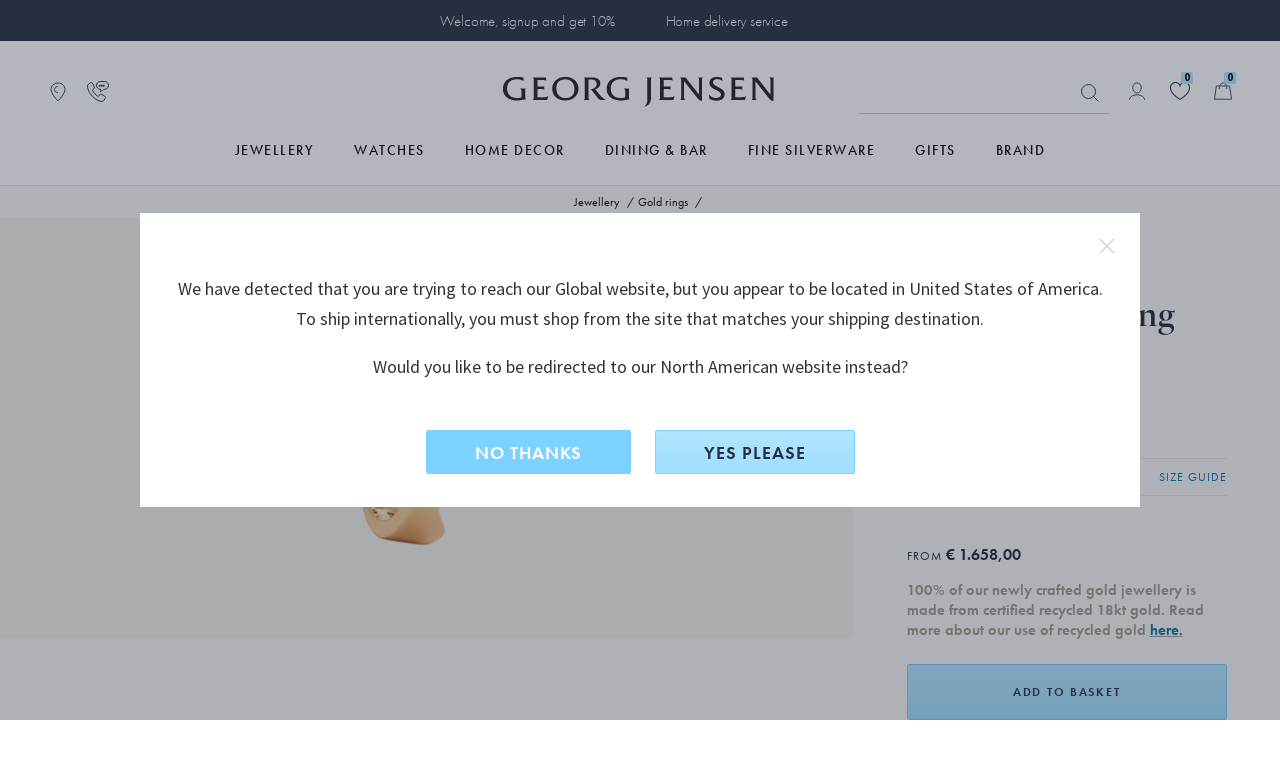

--- FILE ---
content_type: text/html;charset=UTF-8
request_url: https://www.georgjensen.com/global/jewellery/gold-rings/fusion-end-ring-aa/20001065.html?cgid=subcategories_28
body_size: 43351
content:
<!doctype html>
<!--[if lt IE 7]> <html class="ie6 oldie" lang="en"> <![endif]-->
<!--[if IE 7]> <html class="ie7 oldie" lang="en"> <![endif]-->
<!--[if IE 8]> <html class="ie8 oldie" lang="en"> <![endif]-->
<!--[if gt IE 8]><!--> <html lang="en"> <!--<![endif]-->
<head>

 

<link rel="preconnect" href="https://use.typekit.net" crossorigin>
<link rel="dns-prefetch" href="https://ajax.googleapis.com" crossorigin>
<link rel="dns-prefetch" href="https://s.pinimg.com" crossorigin>
<link rel="preconnect" href="https://res.cloudinary.com" crossorigin>



  <link rel="preconnect" href="https://policy.app.cookieinformation.com" crossorigin>


<script src="https://www.georgjensen.com/on/demandware.store/Sites-GeorgJensen_Global-Site/en_ZW/Cart-ClearOrderSessionAttributes?path=false" defer ></script>


<link rel="preload" as="image" href="/on/demandware.static/Sites-GeorgJensen_Global-Site/-/default/dwb2443b7a/assets/images/logo.svg" />


  




<meta charset=UTF-8>

<meta http-equiv="X-UA-Compatible" content="IE=edge">

<meta name="viewport" content="width=device-width, initial-scale=1">
<script type="text/javascript">
if(/MSIE \d|Trident.*rv:/.test(navigator.userAgent))
document.write('<script src="https://cdn.jsdelivr.net/npm/es6-promise@4/dist/es6-promise.js" defer><\/script>');
document.write('<script src="https://cdn.jsdelivr.net/npm/es6-promise@4/dist/es6-promise.auto.js" defer><\/script>');
</script>
<script type="text/javascript">
(function() {
var wf = document.createElement('script');
wf.src = ('https:' == document.location.protocol ? 'https' : 'http') +
'://ajax.googleapis.com/ajax/libs/webfont/1/webfont.js';
wf.type = 'text/javascript';
wf.defer = 'true';
var s = document.getElementsByTagName('script')[0];
s.parentNode.insertBefore(wf, s);
})();
</script>
<!-- Affirm -->



<!-- End Affirm -->

<link href="/on/demandware.static/Sites-GeorgJensen_Global-Site/-/default/dw566bb704/images/favicon.ico" rel="shortcut icon" />




















































































































<link rel="preload" href="/on/demandware.static/Sites-GeorgJensen_Global-Site/-/en_ZW/v1769062211650/lib/jquery/ui/jquery-ui.min.css" as="style" />
<link rel="stylesheet" href="/on/demandware.static/Sites-GeorgJensen_Global-Site/-/en_ZW/v1769062211650/lib/jquery/ui/jquery-ui.min.css" as="style" />
<link rel="preload" href="/on/demandware.static/Sites-GeorgJensen_Global-Site/-/en_ZW/v1769062211650/lib/owlcarousel/owl.carousel.min.css" as="style" />
<link rel="stylesheet" href="/on/demandware.static/Sites-GeorgJensen_Global-Site/-/en_ZW/v1769062211650/lib/owlcarousel/owl.carousel.min.css" as="style" />
<link rel="preload" href="/on/demandware.static/Sites-GeorgJensen_Global-Site/-/en_ZW/v1769062211650/lib/owlcarousel/owl.theme.default.min.css" as="style" />
<link rel="stylesheet" href="/on/demandware.static/Sites-GeorgJensen_Global-Site/-/en_ZW/v1769062211650/lib/owlcarousel/owl.theme.default.min.css" as="style" />
<!-- <link href="/on/demandware.static/Sites-GeorgJensen_Global-Site/-/en_ZW/v1769062211650/lib/aos/aos.css" type="text/css" rel="stylesheet" /> -->
<link rel="preload" href="//maxcdn.bootstrapcdn.com/font-awesome/4.7.0/css/font-awesome.min.css" as="style" />
<link rel="stylesheet" href="//maxcdn.bootstrapcdn.com/font-awesome/4.7.0/css/font-awesome.min.css" as="style" />
<link rel="preload" href="https://use.typekit.net/anx2hej.css" as="style" />
<link rel="stylesheet" href="https://use.typekit.net/anx2hej.css" as="style" />

<link rel="stylesheet" href="/on/demandware.static/Sites-GeorgJensen_Global-Site/-/en_ZW/v1769062211650/css/style.css" />
<style type="text/css">
.product-image .product-splash.product-splash-sale, .product-image .product-splash.product-splash-offer{color:#f0efec;background-color:#0073A4;}.product-image .product-splash.product-splash-sale:before, .product-image .product-splash.product-splash-offer:before{border-right: 4px solid #0073A4;}.product-image .product-splash.product-splash-sale:before, .product-image .product-splash.product-splash-offer:after{content:'GWP';}.product-image .product-splash.product-splash-sale, .product-image .product-splash.product-splash-spendsave{color:#f0efec;background-color:#0073A4;}.product-image .product-splash.product-splash-sale:before, .product-image .product-splash.product-splash-spendsave:before{border-right: 4px solid #0073A4;}.product-image .product-splash.product-splash-sale:before, .product-image .product-splash.product-splash-spendsave:after{content:'SPEND & SAVE';}@media screen and (max-width: 1023px) {.product-image .product-splash.product-splash-spendsave:after{content: 'SPEND & SAVE' !important;}}.product-image .product-splash.product-splash-sale, .product-image .product-splash.product-splash-specialprice{color:#f0efec;background-color:#f4632c;}.product-image .product-splash.product-splash-sale:before, .product-image .product-splash.product-splash-specialprice:before{border-right: 4px solid #f4632c;}.product-image .product-splash.product-splash-sale:before, .product-image .product-splash.product-splash-specialprice:after{content:'SPECIAL PRICE';}.product-image .product-splash.product-splash-sale, .product-image .product-splash.product-splash-discount{color:#f0efec;background-color:#0073A4;}.product-image .product-splash.product-splash-sale:before, .product-image .product-splash.product-splash-discount:before{border-right: 4px solid #0073A4;}.product-image .product-splash.product-splash-sale:before, .product-image .product-splash.product-splash-discount:after{content:'';}.product-image .product-splash.product-splash-sale, .product-image .product-splash.product-splash-double11{color:#f0efec;background-color:#0073A4;}.product-image .product-splash.product-splash-sale:before, .product-image .product-splash.product-splash-double11:before{border-right: 4px solid #0073A4;}.product-image .product-splash.product-splash-sale:before, .product-image .product-splash.product-splash-double11:after{content:'雙11優惠';}.product-image .product-splash.product-splash-sale, .product-image .product-splash.product-splash-finalsale{color:#f0efec;background-color:#0073A4;}.product-image .product-splash.product-splash-sale:before, .product-image .product-splash.product-splash-finalsale:before{border-right: 4px solid #0073A4;}.product-image .product-splash.product-splash-sale:before, .product-image .product-splash.product-splash-finalsale:after{content:'Final Sale';}.product-image .product-splash.product-splash-sale, .product-image .product-splash.product-splash-membersonly15{color:#f0efec;background-color:#0073A4;}.product-image .product-splash.product-splash-sale:before, .product-image .product-splash.product-splash-membersonly15:before{border-right: 4px solid #0073A4;}.product-image .product-splash.product-splash-sale:before, .product-image .product-splash.product-splash-membersonly15:after{content:'MEMBER15';}.product-image .product-splash.product-splash-sale, .product-image .product-splash.product-splash-limitededition{color:#f0efec;background-color:#263040;}.product-image .product-splash.product-splash-sale:before, .product-image .product-splash.product-splash-limitededition:before{border-right: 4px solid #263040;}.product-image .product-splash.product-splash-sale:before, .product-image .product-splash.product-splash-limitededition:after{content:'LIMITED EDITION';}.product-image .product-splash.product-splash-sale, .product-image .product-splash.product-splash-gwp{color:#f0efec;background-color:#0073A4;}.product-image .product-splash.product-splash-sale:before, .product-image .product-splash.product-splash-gwp:before{border-right: 4px solid #0073A4;}.product-image .product-splash.product-splash-sale:before, .product-image .product-splash.product-splash-gwp:after{content:'GIFT WITH PURCHASE';}.product-image .product-splash.product-splash-sale, .product-image .product-splash.product-splash-double12{color:#f0efec;background-color:#0073A4;}.product-image .product-splash.product-splash-sale:before, .product-image .product-splash.product-splash-double12:before{border-right: 4px solid #0073A4;}.product-image .product-splash.product-splash-sale:before, .product-image .product-splash.product-splash-double12:after{content:'雙12';}.product-image .product-splash.product-splash-sale, .product-image .product-splash.product-splash-blackfriday{color:#ffffff;background-color:#1c2b39;}.product-image .product-splash.product-splash-sale:before, .product-image .product-splash.product-splash-blackfriday:before{border-right: 4px solid #1c2b39;}.product-image .product-splash.product-splash-sale:before, .product-image .product-splash.product-splash-blackfriday:after{content:'black friday';}.product-image .product-splash.product-splash-sale, .product-image .product-splash.product-splash-members{color:#f0efec;background-color:#0073A4;}.product-image .product-splash.product-splash-sale:before, .product-image .product-splash.product-splash-members:before{border-right: 4px solid #0073A4;}.product-image .product-splash.product-splash-sale:before, .product-image .product-splash.product-splash-members:after{content:'MEMBERS ONLY';}.product-image .product-splash.product-splash-sale, .product-image .product-splash.product-splash-friendsandfamily{color:#f0efec;background-color:#0073A4;}.product-image .product-splash.product-splash-sale:before, .product-image .product-splash.product-splash-friendsandfamily:before{border-right: 4px solid #0073A4;}.product-image .product-splash.product-splash-sale:before, .product-image .product-splash.product-splash-friendsandfamily:after{content:'Friends and family';}.product-image .product-splash.product-splash-sale, .product-image .product-splash.product-splash-laborday{color:#f0efec;background-color:#0073A4;}.product-image .product-splash.product-splash-sale:before, .product-image .product-splash.product-splash-laborday:before{border-right: 4px solid #0073A4;}.product-image .product-splash.product-splash-sale:before, .product-image .product-splash.product-splash-laborday:after{content:'Labor Day';}.product-image .product-splash.product-splash-sale, .product-image .product-splash.product-splash-buy2save20{color:#f0efec;background-color:#9F9A8D;}.product-image .product-splash.product-splash-sale:before, .product-image .product-splash.product-splash-buy2save20:before{border-right: 4px solid #9F9A8D;}.product-image .product-splash.product-splash-sale:before, .product-image .product-splash.product-splash-buy2save20:after{content:'BUY 2 SAVE 20%';}.product-image .product-splash.product-splash-sale, .product-image .product-splash.product-splash-preorder{color:#f0efec;background-color:#263040;}.product-image .product-splash.product-splash-sale:before, .product-image .product-splash.product-splash-preorder:before{border-right: 4px solid #263040;}.product-image .product-splash.product-splash-sale:before, .product-image .product-splash.product-splash-preorder:after{content:'PRE-ORDER';}.product-image .product-splash.product-splash-sale, .product-image .product-splash.product-splash-exclusive{color:#13322C;background-color:#D7DDD3;}.product-image .product-splash.product-splash-sale:before, .product-image .product-splash.product-splash-exclusive:before{border-right: 4px solid #D7DDD3;}.product-image .product-splash.product-splash-sale:before, .product-image .product-splash.product-splash-exclusive:after{content:'Exclusive price';}.product-image .product-splash.product-splash-sale, .product-image .product-splash.product-splash-onlineexclusive{color:#f0efec;background-color:#0073A4;}.product-image .product-splash.product-splash-sale:before, .product-image .product-splash.product-splash-onlineexclusive:before{border-right: 4px solid #0073A4;}.product-image .product-splash.product-splash-sale:before, .product-image .product-splash.product-splash-onlineexclusive:after{content:'Online Only';}.product-image .product-splash.product-splash-sale, .product-image .product-splash.product-splash-wintersale{color:#13322C;background-color:#D7DDD3;}.product-image .product-splash.product-splash-sale:before, .product-image .product-splash.product-splash-wintersale:before{border-right: 4px solid #D7DDD3;}.product-image .product-splash.product-splash-sale:before, .product-image .product-splash.product-splash-wintersale:after{content:'Winter Sale';}@media screen and (max-width: 1023px) {.product-image .product-splash.product-splash-wintersale:after{content: 'Winter Sale' !important;}}.product-image .product-splash.product-splash-sale, .product-image .product-splash.product-splash-summersale{color:#263040;background-color:#b1e5ff;}.product-image .product-splash.product-splash-sale:before, .product-image .product-splash.product-splash-summersale:before{border-right: 4px solid #b1e5ff;}.product-image .product-splash.product-splash-sale:before, .product-image .product-splash.product-splash-summersale:after{content:'SUMMER SALE';}.product-image .product-splash.product-splash-sale, .product-image .product-splash.product-splash-sale{color:#f0efec;background-color:#0073A4;}.product-image .product-splash.product-splash-sale:before, .product-image .product-splash.product-splash-sale:before{border-right: 4px solid #0073A4;}.product-image .product-splash.product-splash-sale:before, .product-image .product-splash.product-splash-sale:after{content:'SALE';}.product-image .product-splash.product-splash-sale, .product-image .product-splash.product-splash-flashdeals{color:#f0efec;background-color:#0073A4;}.product-image .product-splash.product-splash-sale:before, .product-image .product-splash.product-splash-flashdeals:before{border-right: 4px solid #0073A4;}.product-image .product-splash.product-splash-sale:before, .product-image .product-splash.product-splash-flashdeals:after{content:'限定優惠';}.product-image .product-splash.product-splash-sale, .product-image .product-splash.product-splash-customise{color:#f0efec;background-color:#263040;}.product-image .product-splash.product-splash-sale:before, .product-image .product-splash.product-splash-customise:before{border-right: 4px solid #263040;}.product-image .product-splash.product-splash-sale:before, .product-image .product-splash.product-splash-customise:after{content:'CUSTOMISE';}.product-image .product-splash.product-splash-sale, .product-image .product-splash.product-splash-really long tag for some reason to test styling especially regarding mobile and tablet as they have smaller screens and that makes sense to test because people like to shop on those devices as they can do that in bed and in the bathroom and generally anywh{color:Black;background-color:Green;}.product-image .product-splash.product-splash-sale:before, .product-image .product-splash.product-splash-really long tag for some reason to test styling especially regarding mobile and tablet as they have smaller screens and that makes sense to test because people like to shop on those devices as they can do that in bed and in the bathroom and generally anywh:before{border-right: 4px solid Green;}.product-image .product-splash.product-splash-sale:before, .product-image .product-splash.product-splash-really long tag for some reason to test styling especially regarding mobile and tablet as they have smaller screens and that makes sense to test because people like to shop on those devices as they can do that in bed and in the bathroom and generally anywh:after{content:'really long tag for some reason to test styling especially regarding mobile and tablet as they have smaller screens and that makes sense to test because people like to shop on those devices as they can do that in bed and in the bathroom and generally anywhere they want';}.product-image .product-splash.product-splash-sale, .product-image .product-splash.product-splash-new{color:#263040;background-color:#FFFFFF;}.product-image .product-splash.product-splash-sale:before, .product-image .product-splash.product-splash-new:before{border-right: 4px solid #FFFFFF;}.product-image .product-splash.product-splash-sale:before, .product-image .product-splash.product-splash-new:after{content:'new';}.product-image .product-splash.product-splash-sale, .product-image .product-splash.product-splash-presidentsday{color:#f0efec;background-color:#0073A4;}.product-image .product-splash.product-splash-sale:before, .product-image .product-splash.product-splash-presidentsday:before{border-right: 4px solid #0073A4;}.product-image .product-splash.product-splash-sale:before, .product-image .product-splash.product-splash-presidentsday:after{content:'PRESIDENTS' DAY';}
</style>
<!--[if lt IE 9]>
<script src="/on/demandware.static/Sites-GeorgJensen_Global-Site/-/en_ZW/v1769062211650/js/lib/html5.js"></script>
<![endif]-->

<script type="text/javascript">//<!--
/* <![CDATA[ (head-active_data.js) */
var dw = (window.dw || {});
dw.ac = {
    _analytics: null,
    _events: [],
    _category: "",
    _searchData: "",
    _anact: "",
    _anact_nohit_tag: "",
    _analytics_enabled: "true",
    _timeZone: "Etc/UTC",
    _capture: function(configs) {
        if (Object.prototype.toString.call(configs) === "[object Array]") {
            configs.forEach(captureObject);
            return;
        }
        dw.ac._events.push(configs);
    },
	capture: function() { 
		dw.ac._capture(arguments);
		// send to CQ as well:
		if (window.CQuotient) {
			window.CQuotient.trackEventsFromAC(arguments);
		}
	},
    EV_PRD_SEARCHHIT: "searchhit",
    EV_PRD_DETAIL: "detail",
    EV_PRD_RECOMMENDATION: "recommendation",
    EV_PRD_SETPRODUCT: "setproduct",
    applyContext: function(context) {
        if (typeof context === "object" && context.hasOwnProperty("category")) {
        	dw.ac._category = context.category;
        }
        if (typeof context === "object" && context.hasOwnProperty("searchData")) {
        	dw.ac._searchData = context.searchData;
        }
    },
    setDWAnalytics: function(analytics) {
        dw.ac._analytics = analytics;
    },
    eventsIsEmpty: function() {
        return 0 == dw.ac._events.length;
    }
};
/* ]]> */
// -->
</script>
<script type="text/javascript">//<!--
/* <![CDATA[ (head-cquotient.js) */
var CQuotient = window.CQuotient = {};
CQuotient.clientId = 'bbps-GeorgJensen_Global';
CQuotient.realm = 'BBPS';
CQuotient.siteId = 'GeorgJensen_Global';
CQuotient.instanceType = 'prd';
CQuotient.locale = 'en_ZW';
CQuotient.fbPixelId = '__UNKNOWN__';
CQuotient.activities = [];
CQuotient.cqcid='';
CQuotient.cquid='';
CQuotient.cqeid='';
CQuotient.cqlid='';
CQuotient.apiHost='api.cquotient.com';
/* Turn this on to test against Staging Einstein */
/* CQuotient.useTest= true; */
CQuotient.useTest = ('true' === 'false');
CQuotient.initFromCookies = function () {
	var ca = document.cookie.split(';');
	for(var i=0;i < ca.length;i++) {
	  var c = ca[i];
	  while (c.charAt(0)==' ') c = c.substring(1,c.length);
	  if (c.indexOf('cqcid=') == 0) {
		CQuotient.cqcid=c.substring('cqcid='.length,c.length);
	  } else if (c.indexOf('cquid=') == 0) {
		  var value = c.substring('cquid='.length,c.length);
		  if (value) {
		  	var split_value = value.split("|", 3);
		  	if (split_value.length > 0) {
			  CQuotient.cquid=split_value[0];
		  	}
		  	if (split_value.length > 1) {
			  CQuotient.cqeid=split_value[1];
		  	}
		  	if (split_value.length > 2) {
			  CQuotient.cqlid=split_value[2];
		  	}
		  }
	  }
	}
}
CQuotient.getCQCookieId = function () {
	if(window.CQuotient.cqcid == '')
		window.CQuotient.initFromCookies();
	return window.CQuotient.cqcid;
};
CQuotient.getCQUserId = function () {
	if(window.CQuotient.cquid == '')
		window.CQuotient.initFromCookies();
	return window.CQuotient.cquid;
};
CQuotient.getCQHashedEmail = function () {
	if(window.CQuotient.cqeid == '')
		window.CQuotient.initFromCookies();
	return window.CQuotient.cqeid;
};
CQuotient.getCQHashedLogin = function () {
	if(window.CQuotient.cqlid == '')
		window.CQuotient.initFromCookies();
	return window.CQuotient.cqlid;
};
CQuotient.trackEventsFromAC = function (/* Object or Array */ events) {
try {
	if (Object.prototype.toString.call(events) === "[object Array]") {
		events.forEach(_trackASingleCQEvent);
	} else {
		CQuotient._trackASingleCQEvent(events);
	}
} catch(err) {}
};
CQuotient._trackASingleCQEvent = function ( /* Object */ event) {
	if (event && event.id) {
		if (event.type === dw.ac.EV_PRD_DETAIL) {
			CQuotient.trackViewProduct( {id:'', alt_id: event.id, type: 'raw_sku'} );
		} // not handling the other dw.ac.* events currently
	}
};
CQuotient.trackViewProduct = function(/* Object */ cqParamData){
	var cq_params = {};
	cq_params.cookieId = CQuotient.getCQCookieId();
	cq_params.userId = CQuotient.getCQUserId();
	cq_params.emailId = CQuotient.getCQHashedEmail();
	cq_params.loginId = CQuotient.getCQHashedLogin();
	cq_params.product = cqParamData.product;
	cq_params.realm = cqParamData.realm;
	cq_params.siteId = cqParamData.siteId;
	cq_params.instanceType = cqParamData.instanceType;
	cq_params.locale = CQuotient.locale;
	
	if(CQuotient.sendActivity) {
		CQuotient.sendActivity(CQuotient.clientId, 'viewProduct', cq_params);
	} else {
		CQuotient.activities.push({activityType: 'viewProduct', parameters: cq_params});
	}
};
/* ]]> */
// -->
</script>










	<!-- The initial config of Consent Mode -->
	<script type="text/javascript">
		window.dataLayer = window.dataLayer || [];
		function gtag() {
			dataLayer.push(arguments);
		}
		gtag('consent', 'default', {
		ad_storage: 'denied',
		ad_user_data: 'denied',
		ad_personalization: 'denied',
		analytics_storage: 'denied',
		wait_for_update: 500,
		});
		gtag('set', 'ads_data_redaction', true);
	</script>





 
 
     
         <meta name="description" content="FUSION end ring in 18-karat rose gold and pav&eacute; set diamonds. Discover the Fusion collection online today.">
     
 
     
		
			<title>FUSION end ring in 18-karat rose gold and pavé set diamonds</title>
		
         
     
 









	<script>
		window.dataLayer = window.dataLayer || []
		let pageViewDatalayerObject = {
			'pageCategory': 'ProductDetailPage',
			'country': 'Global',
			'ecommerce': {
				'detail': {
					'products': [{"id":"20001065","brand":"Fusion","category":"Jewellery/Gold rings","currency":"EUR","name":"FUSION end ring AA"}]
				}
			}
		}
		if (typeof digitalTraySessionObject != 'undefined' && digitalTraySessionObject){
			pageViewDatalayerObject.digitaltray = digitalTraySessionObject;
		}
		dataLayer.push(pageViewDatalayerObject);
		if(null){
			var bloomReachViewProductObject = {
				'event': 'view_item',
				'bloomreach_ecommerce': {
					'product_id': '20001065',
					'brand': 'Fusion',
					'categories_path': 'Jewellery/Gold rings',
					'title': 'FUSION end ring AA',
					'local_currency': 'EUR',
					'language': 'en_ZW',
					'location': window.location.href,
					'material_1': 'Gold',
					'material_2': 'null',
					'category_1_id': 'Jewellery_1', //cat under shop
					'category_1_name': 'Jewellery',
					'category_2_id': 'Jewellery_104', //primary cat
					'category_2_name': 'Rings',
					'category_breadcrumb_id': 'subcategories_28', // fra url
					'category_breadcrumb_name': 'Gold rings',
					'collection_id': 'Jewellery_137',
					'collection_name': 'Fusion',
					'priceRange_id': 'PriceRange_0',
					'priceRange_name': 'undefined+',
					'on_sale': 'false',
					'new': 'false',
					'online_from': 'Sun May 01 00:00:00 GMT 2022',
					'size': 'null',
				}
			}
			dataLayer.push(bloomReachViewProductObject);
		}
	</script>





	<!-- Google Tag Manager -->
	<script>(function(w,d,s,l,i){w[l]=w[l]||[];w[l].push({'gtm.start':
	new Date().getTime(),event:'gtm.js'});var f=d.getElementsByTagName(s)[0],
	j=d.createElement(s),dl=l!='dataLayer'?'&l='+l:'';j.async=true;j.src=
	'https://www.googletagmanager.com/gtm.js?id='+i+dl;f.parentNode.insertBefore(j,f);
	})(window,document,'script','dataLayer','GTM-NF62BKV');</script>
	<!-- End Google Tag Manager -->
	




	<meta name="robots" content="index,follow"/>




	<link rel="canonical" href="https://www.georgjensen.com/global/jewellery/rings/fusion-end-ring-aa/20001065.html" />






	
	
	
	
		
	
	
	
		
	

	
		
	

	
	
		
			<meta property="og:title" content="FUSION end ring in 18-karat rose gold and pav&eacute; set diamonds" />
		
	
	
		
			<meta property="og:type" content="product" />
		
	
	
		
			<meta property="og:url" content="https://www.georgjensen.com/global/jewellery/rings/fusion-end-ring-aa/20001065.html" />
		
	
	
		
	
	
	
		
			<meta property="og:description" content="FUSION end ring in 18-karat rose gold and pav&eacute; set diamonds. Discover the Fusion collection online today." />
		
	
	
		
			<meta property="og:site_name" content="Georg Jensen" />
		
	
	
		
			<meta property="og:locale" content="en_ZW" />
		
	
	
		
	

	
	
		
			<meta name="twitter:card" content="summary_large_image" />
		
	
	
		
			<meta name="twitter:title" content="FUSION end ring in 18-karat rose gold and pav&eacute; set diamonds" />
		
	
	
		
			<meta name="twitter:description" content="FUSION end ring in 18-karat rose gold and pav&eacute; set diamonds. Discover the Fusion collection online today." />
		
	
	
		
			<meta name="twitter:site" content="@georgjensen" />
		
	
	
		
			<meta name="twitter:creator" content="@georgjensen" />
		
	
	
		
	
	
		
			<meta name="twitter:image:alt" content="FUSION end ring AA" />
		
	

	
	
		
			<meta property="product:brand" content="Fusion" />
		
	
	
		
	
	
		
			<meta property="product:category" content="Rings" />
		
	
	
		
	
	
		
			<meta property="product:price:amount" content="1658.00" />
		
	
	
		
			<meta property="product:price:currency" content="EUR" />
		
	
	
		
	
	
		
			<meta property="product:target_gender" content="unisex" />
		
	
	
		
			<meta property="product:availability" content="in stock" />
		
	
	
		
			<meta property="product:condition" content="new" />
		
	









<meta name="isUserLoggedIn" content="false" />


<script src="https://www.google.com/recaptcha/api.js?render=6LcJfE8eAAAAALKph5oTpwRv3e726ROLnpHM1qux" defer></script>
<meta class="googleSiteKey" style="display:none" data-key="6LcJfE8eAAAAALKph5oTpwRv3e726ROLnpHM1qux">

<!--[if lte IE 8]>
<script src="//cdnjs.cloudflare.com/ajax/libs/respond.js/1.4.2/respond.js" type="text/javascript"></script>
<script src="https://cdn.rawgit.com/chuckcarpenter/REM-unit-polyfill/master/js/rem.min.js" type="text/javascript"></script>
<![endif]-->






    
    
    <meta name="cloudinary-meta-field" class="d-none cloudinary-active" content="true">
    <script src="/on/demandware.static/Sites-GeorgJensen_Global-Site/-/en_ZW/v1769062211650/js/cloudinaryWidgets.js"></script>
    <script src="/on/demandware.static/Sites-GeorgJensen_Global-Site/-/en_ZW/v1769062211650/js/cloudinary-core-shrinkwrap.min.js"></script>
    
    

	<link href="https://unpkg.com/cloudinary-video-player@1.9.5/dist/cld-video-player.min.css" rel="stylesheet">
	<script src="https://unpkg.com/cloudinary-video-player@1.9.5/dist/cld-video-player.min.js" 
    type="text/javascript"></script>


<link rel="preload" href="/on/demandware.static/Sites-GeorgJensen_Global-Site/-/en_ZW/v1769062211650/css/part_productpages.css" as="style" />
<link rel="stylesheet" href="/on/demandware.static/Sites-GeorgJensen_Global-Site/-/en_ZW/v1769062211650/css/part_productpages.css" as="style" />
<style type="text/css">
.search-result-items .product-tile.featured .product-splash.product-splash-offer{color:#f0efec;background-color:#0073A4;}.search-result-items .product-tile.featured .product-splash.product-splash-offer:before{border-right:8px solid #0073A4;}.search-result-items .product-tile.featured .product-splash.product-splash-offer:after{content: 'GWP';}.search-result-items .product-tile .product-image .product-splash.product-splash-offer{color:#f0efec;background-color:#0073A4;}.search-result-items .product-tile .product-image .product-splash.product-splash-offer:before{border-right:4px solid #0073A4;}.search-result-items .product-tile .product-image .product-splash.product-splash-offer:after{content: 'GWP';}.product-col-1 .product-splash.product-splash-offer{color:#f0efec;background-color:#0073A4;}.product-col-1 .product-splash.product-splash-offer:before{border-right:8px solid #0073A4;}.product-col-1 .product-splash.product-splash-offer:after{content: 'GWP';}.search-result-items .product-tile.featured .product-splash.product-splash-spendsave{color:#f0efec;background-color:#0073A4;}.search-result-items .product-tile.featured .product-splash.product-splash-spendsave:before{border-right:8px solid #0073A4;}.search-result-items .product-tile.featured .product-splash.product-splash-spendsave:after{content: 'SPEND & SAVE';}.search-result-items .product-tile .product-image .product-splash.product-splash-spendsave{color:#f0efec;background-color:#0073A4;}.search-result-items .product-tile .product-image .product-splash.product-splash-spendsave:before{border-right:4px solid #0073A4;}.search-result-items .product-tile .product-image .product-splash.product-splash-spendsave:after{content: 'SPEND & SAVE';}.product-col-1 .product-splash.product-splash-spendsave{color:#f0efec;background-color:#0073A4;}.product-col-1 .product-splash.product-splash-spendsave:before{border-right:8px solid #0073A4;}.product-col-1 .product-splash.product-splash-spendsave:after{content: 'SPEND & SAVE';}@media screen and (max-width: 1023px) {.product-col-1 .product-splash.product-splash-spendsave:after{content: 'SPEND & SAVE' !important;}}.search-result-items .product-tile.featured .product-splash.product-splash-specialprice{color:#f0efec;background-color:#f4632c;}.search-result-items .product-tile.featured .product-splash.product-splash-specialprice:before{border-right:8px solid #f4632c;}.search-result-items .product-tile.featured .product-splash.product-splash-specialprice:after{content: 'SPECIAL PRICE';}.search-result-items .product-tile .product-image .product-splash.product-splash-specialprice{color:#f0efec;background-color:#f4632c;}.search-result-items .product-tile .product-image .product-splash.product-splash-specialprice:before{border-right:4px solid #f4632c;}.search-result-items .product-tile .product-image .product-splash.product-splash-specialprice:after{content: 'SPECIAL PRICE';}.product-col-1 .product-splash.product-splash-specialprice{color:#f0efec;background-color:#f4632c;}.product-col-1 .product-splash.product-splash-specialprice:before{border-right:8px solid #f4632c;}.product-col-1 .product-splash.product-splash-specialprice:after{content: 'SPECIAL PRICE';}.search-result-items .product-tile.featured .product-splash.product-splash-discount{color:#f0efec;background-color:#0073A4;}.search-result-items .product-tile.featured .product-splash.product-splash-discount:before{border-right:8px solid #0073A4;}.search-result-items .product-tile.featured .product-splash.product-splash-discount:after{content: '';}.search-result-items .product-tile .product-image .product-splash.product-splash-discount{color:#f0efec;background-color:#0073A4;}.search-result-items .product-tile .product-image .product-splash.product-splash-discount:before{border-right:4px solid #0073A4;}.search-result-items .product-tile .product-image .product-splash.product-splash-discount:after{content: '';}.product-col-1 .product-splash.product-splash-discount{color:#f0efec;background-color:#0073A4;}.product-col-1 .product-splash.product-splash-discount:before{border-right:8px solid #0073A4;}.product-col-1 .product-splash.product-splash-discount:after{content: '';}.search-result-items .product-tile.featured .product-splash.product-splash-double11{color:#f0efec;background-color:#0073A4;}.search-result-items .product-tile.featured .product-splash.product-splash-double11:before{border-right:8px solid #0073A4;}.search-result-items .product-tile.featured .product-splash.product-splash-double11:after{content: '雙11優惠';}.search-result-items .product-tile .product-image .product-splash.product-splash-double11{color:#f0efec;background-color:#0073A4;}.search-result-items .product-tile .product-image .product-splash.product-splash-double11:before{border-right:4px solid #0073A4;}.search-result-items .product-tile .product-image .product-splash.product-splash-double11:after{content: '雙11優惠';}.product-col-1 .product-splash.product-splash-double11{color:#f0efec;background-color:#0073A4;}.product-col-1 .product-splash.product-splash-double11:before{border-right:8px solid #0073A4;}.product-col-1 .product-splash.product-splash-double11:after{content: '雙11優惠';}.search-result-items .product-tile.featured .product-splash.product-splash-finalsale{color:#f0efec;background-color:#0073A4;}.search-result-items .product-tile.featured .product-splash.product-splash-finalsale:before{border-right:8px solid #0073A4;}.search-result-items .product-tile.featured .product-splash.product-splash-finalsale:after{content: 'Final Sale';}.search-result-items .product-tile .product-image .product-splash.product-splash-finalsale{color:#f0efec;background-color:#0073A4;}.search-result-items .product-tile .product-image .product-splash.product-splash-finalsale:before{border-right:4px solid #0073A4;}.search-result-items .product-tile .product-image .product-splash.product-splash-finalsale:after{content: 'Final Sale';}.product-col-1 .product-splash.product-splash-finalsale{color:#f0efec;background-color:#0073A4;}.product-col-1 .product-splash.product-splash-finalsale:before{border-right:8px solid #0073A4;}.product-col-1 .product-splash.product-splash-finalsale:after{content: 'Final Sale';}.search-result-items .product-tile.featured .product-splash.product-splash-membersonly15{color:#f0efec;background-color:#0073A4;}.search-result-items .product-tile.featured .product-splash.product-splash-membersonly15:before{border-right:8px solid #0073A4;}.search-result-items .product-tile.featured .product-splash.product-splash-membersonly15:after{content: 'MEMBER15';}.search-result-items .product-tile .product-image .product-splash.product-splash-membersonly15{color:#f0efec;background-color:#0073A4;}.search-result-items .product-tile .product-image .product-splash.product-splash-membersonly15:before{border-right:4px solid #0073A4;}.search-result-items .product-tile .product-image .product-splash.product-splash-membersonly15:after{content: 'MEMBER15';}.product-col-1 .product-splash.product-splash-membersonly15{color:#f0efec;background-color:#0073A4;}.product-col-1 .product-splash.product-splash-membersonly15:before{border-right:8px solid #0073A4;}.product-col-1 .product-splash.product-splash-membersonly15:after{content: 'MEMBER15';}.search-result-items .product-tile.featured .product-splash.product-splash-limitededition{color:#f0efec;background-color:#263040;}.search-result-items .product-tile.featured .product-splash.product-splash-limitededition:before{border-right:8px solid #263040;}.search-result-items .product-tile.featured .product-splash.product-splash-limitededition:after{content: 'LIMITED EDITION';}.search-result-items .product-tile .product-image .product-splash.product-splash-limitededition{color:#f0efec;background-color:#263040;}.search-result-items .product-tile .product-image .product-splash.product-splash-limitededition:before{border-right:4px solid #263040;}.search-result-items .product-tile .product-image .product-splash.product-splash-limitededition:after{content: 'LIMITED EDITION';}.product-col-1 .product-splash.product-splash-limitededition{color:#f0efec;background-color:#263040;}.product-col-1 .product-splash.product-splash-limitededition:before{border-right:8px solid #263040;}.product-col-1 .product-splash.product-splash-limitededition:after{content: 'LIMITED EDITION';}.search-result-items .product-tile.featured .product-splash.product-splash-gwp{color:#f0efec;background-color:#0073A4;}.search-result-items .product-tile.featured .product-splash.product-splash-gwp:before{border-right:8px solid #0073A4;}.search-result-items .product-tile.featured .product-splash.product-splash-gwp:after{content: 'GIFT WITH PURCHASE';}.search-result-items .product-tile .product-image .product-splash.product-splash-gwp{color:#f0efec;background-color:#0073A4;}.search-result-items .product-tile .product-image .product-splash.product-splash-gwp:before{border-right:4px solid #0073A4;}.search-result-items .product-tile .product-image .product-splash.product-splash-gwp:after{content: 'GIFT WITH PURCHASE';}.product-col-1 .product-splash.product-splash-gwp{color:#f0efec;background-color:#0073A4;}.product-col-1 .product-splash.product-splash-gwp:before{border-right:8px solid #0073A4;}.product-col-1 .product-splash.product-splash-gwp:after{content: 'GIFT WITH PURCHASE';}.search-result-items .product-tile.featured .product-splash.product-splash-double12{color:#f0efec;background-color:#0073A4;}.search-result-items .product-tile.featured .product-splash.product-splash-double12:before{border-right:8px solid #0073A4;}.search-result-items .product-tile.featured .product-splash.product-splash-double12:after{content: '雙12';}.search-result-items .product-tile .product-image .product-splash.product-splash-double12{color:#f0efec;background-color:#0073A4;}.search-result-items .product-tile .product-image .product-splash.product-splash-double12:before{border-right:4px solid #0073A4;}.search-result-items .product-tile .product-image .product-splash.product-splash-double12:after{content: '雙12';}.product-col-1 .product-splash.product-splash-double12{color:#f0efec;background-color:#0073A4;}.product-col-1 .product-splash.product-splash-double12:before{border-right:8px solid #0073A4;}.product-col-1 .product-splash.product-splash-double12:after{content: '雙12';}.search-result-items .product-tile.featured .product-splash.product-splash-blackfriday{color:#ffffff;background-color:#1c2b39;}.search-result-items .product-tile.featured .product-splash.product-splash-blackfriday:before{border-right:8px solid #1c2b39;}.search-result-items .product-tile.featured .product-splash.product-splash-blackfriday:after{content: 'black friday';}.search-result-items .product-tile .product-image .product-splash.product-splash-blackfriday{color:#ffffff;background-color:#1c2b39;}.search-result-items .product-tile .product-image .product-splash.product-splash-blackfriday:before{border-right:4px solid #1c2b39;}.search-result-items .product-tile .product-image .product-splash.product-splash-blackfriday:after{content: 'black friday';}.product-col-1 .product-splash.product-splash-blackfriday{color:#ffffff;background-color:#1c2b39;}.product-col-1 .product-splash.product-splash-blackfriday:before{border-right:8px solid #1c2b39;}.product-col-1 .product-splash.product-splash-blackfriday:after{content: 'black friday';}.search-result-items .product-tile.featured .product-splash.product-splash-members{color:#f0efec;background-color:#0073A4;}.search-result-items .product-tile.featured .product-splash.product-splash-members:before{border-right:8px solid #0073A4;}.search-result-items .product-tile.featured .product-splash.product-splash-members:after{content: 'MEMBERS ONLY';}.search-result-items .product-tile .product-image .product-splash.product-splash-members{color:#f0efec;background-color:#0073A4;}.search-result-items .product-tile .product-image .product-splash.product-splash-members:before{border-right:4px solid #0073A4;}.search-result-items .product-tile .product-image .product-splash.product-splash-members:after{content: 'MEMBERS ONLY';}.product-col-1 .product-splash.product-splash-members{color:#f0efec;background-color:#0073A4;}.product-col-1 .product-splash.product-splash-members:before{border-right:8px solid #0073A4;}.product-col-1 .product-splash.product-splash-members:after{content: 'MEMBERS ONLY';}.search-result-items .product-tile.featured .product-splash.product-splash-friendsandfamily{color:#f0efec;background-color:#0073A4;}.search-result-items .product-tile.featured .product-splash.product-splash-friendsandfamily:before{border-right:8px solid #0073A4;}.search-result-items .product-tile.featured .product-splash.product-splash-friendsandfamily:after{content: 'Friends and family';}.search-result-items .product-tile .product-image .product-splash.product-splash-friendsandfamily{color:#f0efec;background-color:#0073A4;}.search-result-items .product-tile .product-image .product-splash.product-splash-friendsandfamily:before{border-right:4px solid #0073A4;}.search-result-items .product-tile .product-image .product-splash.product-splash-friendsandfamily:after{content: 'Friends and family';}.product-col-1 .product-splash.product-splash-friendsandfamily{color:#f0efec;background-color:#0073A4;}.product-col-1 .product-splash.product-splash-friendsandfamily:before{border-right:8px solid #0073A4;}.product-col-1 .product-splash.product-splash-friendsandfamily:after{content: 'Friends and family';}.search-result-items .product-tile.featured .product-splash.product-splash-laborday{color:#f0efec;background-color:#0073A4;}.search-result-items .product-tile.featured .product-splash.product-splash-laborday:before{border-right:8px solid #0073A4;}.search-result-items .product-tile.featured .product-splash.product-splash-laborday:after{content: 'Labor Day';}.search-result-items .product-tile .product-image .product-splash.product-splash-laborday{color:#f0efec;background-color:#0073A4;}.search-result-items .product-tile .product-image .product-splash.product-splash-laborday:before{border-right:4px solid #0073A4;}.search-result-items .product-tile .product-image .product-splash.product-splash-laborday:after{content: 'Labor Day';}.product-col-1 .product-splash.product-splash-laborday{color:#f0efec;background-color:#0073A4;}.product-col-1 .product-splash.product-splash-laborday:before{border-right:8px solid #0073A4;}.product-col-1 .product-splash.product-splash-laborday:after{content: 'Labor Day';}.search-result-items .product-tile.featured .product-splash.product-splash-buy2save20{color:#f0efec;background-color:#9F9A8D;}.search-result-items .product-tile.featured .product-splash.product-splash-buy2save20:before{border-right:8px solid #9F9A8D;}.search-result-items .product-tile.featured .product-splash.product-splash-buy2save20:after{content: 'BUY 2 SAVE 20%';}.search-result-items .product-tile .product-image .product-splash.product-splash-buy2save20{color:#f0efec;background-color:#9F9A8D;}.search-result-items .product-tile .product-image .product-splash.product-splash-buy2save20:before{border-right:4px solid #9F9A8D;}.search-result-items .product-tile .product-image .product-splash.product-splash-buy2save20:after{content: 'BUY 2 SAVE 20%';}.product-col-1 .product-splash.product-splash-buy2save20{color:#f0efec;background-color:#9F9A8D;}.product-col-1 .product-splash.product-splash-buy2save20:before{border-right:8px solid #9F9A8D;}.product-col-1 .product-splash.product-splash-buy2save20:after{content: 'BUY 2 SAVE 20%';}.search-result-items .product-tile.featured .product-splash.product-splash-preorder{color:#f0efec;background-color:#263040;}.search-result-items .product-tile.featured .product-splash.product-splash-preorder:before{border-right:8px solid #263040;}.search-result-items .product-tile.featured .product-splash.product-splash-preorder:after{content: 'PRE-ORDER';}.search-result-items .product-tile .product-image .product-splash.product-splash-preorder{color:#f0efec;background-color:#263040;}.search-result-items .product-tile .product-image .product-splash.product-splash-preorder:before{border-right:4px solid #263040;}.search-result-items .product-tile .product-image .product-splash.product-splash-preorder:after{content: 'PRE-ORDER';}.product-col-1 .product-splash.product-splash-preorder{color:#f0efec;background-color:#263040;}.product-col-1 .product-splash.product-splash-preorder:before{border-right:8px solid #263040;}.product-col-1 .product-splash.product-splash-preorder:after{content: 'PRE-ORDER';}.search-result-items .product-tile.featured .product-splash.product-splash-exclusive{color:#13322C;background-color:#D7DDD3;}.search-result-items .product-tile.featured .product-splash.product-splash-exclusive:before{border-right:8px solid #D7DDD3;}.search-result-items .product-tile.featured .product-splash.product-splash-exclusive:after{content: 'Exclusive price';}.search-result-items .product-tile .product-image .product-splash.product-splash-exclusive{color:#13322C;background-color:#D7DDD3;}.search-result-items .product-tile .product-image .product-splash.product-splash-exclusive:before{border-right:4px solid #D7DDD3;}.search-result-items .product-tile .product-image .product-splash.product-splash-exclusive:after{content: 'Exclusive price';}.product-col-1 .product-splash.product-splash-exclusive{color:#13322C;background-color:#D7DDD3;}.product-col-1 .product-splash.product-splash-exclusive:before{border-right:8px solid #D7DDD3;}.product-col-1 .product-splash.product-splash-exclusive:after{content: 'Exclusive price';}.search-result-items .product-tile.featured .product-splash.product-splash-onlineexclusive{color:#f0efec;background-color:#0073A4;}.search-result-items .product-tile.featured .product-splash.product-splash-onlineexclusive:before{border-right:8px solid #0073A4;}.search-result-items .product-tile.featured .product-splash.product-splash-onlineexclusive:after{content: 'Online Only';}.search-result-items .product-tile .product-image .product-splash.product-splash-onlineexclusive{color:#f0efec;background-color:#0073A4;}.search-result-items .product-tile .product-image .product-splash.product-splash-onlineexclusive:before{border-right:4px solid #0073A4;}.search-result-items .product-tile .product-image .product-splash.product-splash-onlineexclusive:after{content: 'Online Only';}.product-col-1 .product-splash.product-splash-onlineexclusive{color:#f0efec;background-color:#0073A4;}.product-col-1 .product-splash.product-splash-onlineexclusive:before{border-right:8px solid #0073A4;}.product-col-1 .product-splash.product-splash-onlineexclusive:after{content: 'Online Only';}.search-result-items .product-tile.featured .product-splash.product-splash-wintersale{color:#13322C;background-color:#D7DDD3;}.search-result-items .product-tile.featured .product-splash.product-splash-wintersale:before{border-right:8px solid #D7DDD3;}.search-result-items .product-tile.featured .product-splash.product-splash-wintersale:after{content: 'Winter Sale';}.search-result-items .product-tile .product-image .product-splash.product-splash-wintersale{color:#13322C;background-color:#D7DDD3;}.search-result-items .product-tile .product-image .product-splash.product-splash-wintersale:before{border-right:4px solid #D7DDD3;}.search-result-items .product-tile .product-image .product-splash.product-splash-wintersale:after{content: 'Winter Sale';}.product-col-1 .product-splash.product-splash-wintersale{color:#13322C;background-color:#D7DDD3;}.product-col-1 .product-splash.product-splash-wintersale:before{border-right:8px solid #D7DDD3;}.product-col-1 .product-splash.product-splash-wintersale:after{content: 'Winter Sale';}@media screen and (max-width: 1023px) {.product-col-1 .product-splash.product-splash-wintersale:after{content: 'Winter Sale' !important;}}.search-result-items .product-tile.featured .product-splash.product-splash-summersale{color:#263040;background-color:#b1e5ff;}.search-result-items .product-tile.featured .product-splash.product-splash-summersale:before{border-right:8px solid #b1e5ff;}.search-result-items .product-tile.featured .product-splash.product-splash-summersale:after{content: 'SUMMER SALE';}.search-result-items .product-tile .product-image .product-splash.product-splash-summersale{color:#263040;background-color:#b1e5ff;}.search-result-items .product-tile .product-image .product-splash.product-splash-summersale:before{border-right:4px solid #b1e5ff;}.search-result-items .product-tile .product-image .product-splash.product-splash-summersale:after{content: 'SUMMER SALE';}.product-col-1 .product-splash.product-splash-summersale{color:#263040;background-color:#b1e5ff;}.product-col-1 .product-splash.product-splash-summersale:before{border-right:8px solid #b1e5ff;}.product-col-1 .product-splash.product-splash-summersale:after{content: 'SUMMER SALE';}.search-result-items .product-tile.featured .product-splash.product-splash-sale{color:#f0efec;background-color:#0073A4;}.search-result-items .product-tile.featured .product-splash.product-splash-sale:before{border-right:8px solid #0073A4;}.search-result-items .product-tile.featured .product-splash.product-splash-sale:after{content: 'SALE';}.search-result-items .product-tile .product-image .product-splash.product-splash-sale{color:#f0efec;background-color:#0073A4;}.search-result-items .product-tile .product-image .product-splash.product-splash-sale:before{border-right:4px solid #0073A4;}.search-result-items .product-tile .product-image .product-splash.product-splash-sale:after{content: 'SALE';}.product-col-1 .product-splash.product-splash-sale{color:#f0efec;background-color:#0073A4;}.product-col-1 .product-splash.product-splash-sale:before{border-right:8px solid #0073A4;}.product-col-1 .product-splash.product-splash-sale:after{content: 'SALE';}.search-result-items .product-tile.featured .product-splash.product-splash-flashdeals{color:#f0efec;background-color:#0073A4;}.search-result-items .product-tile.featured .product-splash.product-splash-flashdeals:before{border-right:8px solid #0073A4;}.search-result-items .product-tile.featured .product-splash.product-splash-flashdeals:after{content: '限定優惠';}.search-result-items .product-tile .product-image .product-splash.product-splash-flashdeals{color:#f0efec;background-color:#0073A4;}.search-result-items .product-tile .product-image .product-splash.product-splash-flashdeals:before{border-right:4px solid #0073A4;}.search-result-items .product-tile .product-image .product-splash.product-splash-flashdeals:after{content: '限定優惠';}.product-col-1 .product-splash.product-splash-flashdeals{color:#f0efec;background-color:#0073A4;}.product-col-1 .product-splash.product-splash-flashdeals:before{border-right:8px solid #0073A4;}.product-col-1 .product-splash.product-splash-flashdeals:after{content: '限定優惠';}.search-result-items .product-tile.featured .product-splash.product-splash-customise{color:#f0efec;background-color:#263040;}.search-result-items .product-tile.featured .product-splash.product-splash-customise:before{border-right:8px solid #263040;}.search-result-items .product-tile.featured .product-splash.product-splash-customise:after{content: 'CUSTOMISE';}.search-result-items .product-tile .product-image .product-splash.product-splash-customise{color:#f0efec;background-color:#263040;}.search-result-items .product-tile .product-image .product-splash.product-splash-customise:before{border-right:4px solid #263040;}.search-result-items .product-tile .product-image .product-splash.product-splash-customise:after{content: 'CUSTOMISE';}.product-col-1 .product-splash.product-splash-customise{color:#f0efec;background-color:#263040;}.product-col-1 .product-splash.product-splash-customise:before{border-right:8px solid #263040;}.product-col-1 .product-splash.product-splash-customise:after{content: 'CUSTOMISE';}.search-result-items .product-tile.featured .product-splash.product-splash-really long tag for some reason to test styling especially regarding mobile and tablet as they have smaller screens and that makes sense to test because people like to shop on those devices as they can do that in bed and in the bathroom and generally anywh{color:Black;background-color:Green;}.search-result-items .product-tile.featured .product-splash.product-splash-really long tag for some reason to test styling especially regarding mobile and tablet as they have smaller screens and that makes sense to test because people like to shop on those devices as they can do that in bed and in the bathroom and generally anywh:before{border-right:8px solid Green;}.search-result-items .product-tile.featured .product-splash.product-splash-really long tag for some reason to test styling especially regarding mobile and tablet as they have smaller screens and that makes sense to test because people like to shop on those devices as they can do that in bed and in the bathroom and generally anywh:after{content: 'really long tag for some reason to test styling especially regarding mobile and tablet as they have smaller screens and that makes sense to test because people like to shop on those devices as they can do that in bed and in the bathroom and generally anywhere they want';}.search-result-items .product-tile .product-image .product-splash.product-splash-really long tag for some reason to test styling especially regarding mobile and tablet as they have smaller screens and that makes sense to test because people like to shop on those devices as they can do that in bed and in the bathroom and generally anywh{color:Black;background-color:Green;}.search-result-items .product-tile .product-image .product-splash.product-splash-really long tag for some reason to test styling especially regarding mobile and tablet as they have smaller screens and that makes sense to test because people like to shop on those devices as they can do that in bed and in the bathroom and generally anywh:before{border-right:4px solid Green;}.search-result-items .product-tile .product-image .product-splash.product-splash-really long tag for some reason to test styling especially regarding mobile and tablet as they have smaller screens and that makes sense to test because people like to shop on those devices as they can do that in bed and in the bathroom and generally anywh:after{content: 'really long tag for some reason to test styling especially regarding mobile and tablet as they have smaller screens and that makes sense to test because people like to shop on those devices as they can do that in bed and in the bathroom and generally anywhere they want';}.product-col-1 .product-splash.product-splash-really long tag for some reason to test styling especially regarding mobile and tablet as they have smaller screens and that makes sense to test because people like to shop on those devices as they can do that in bed and in the bathroom and generally anywh{color:Black;background-color:Green;}.product-col-1 .product-splash.product-splash-really long tag for some reason to test styling especially regarding mobile and tablet as they have smaller screens and that makes sense to test because people like to shop on those devices as they can do that in bed and in the bathroom and generally anywh:before{border-right:8px solid Green;}.product-col-1 .product-splash.product-splash-really long tag for some reason to test styling especially regarding mobile and tablet as they have smaller screens and that makes sense to test because people like to shop on those devices as they can do that in bed and in the bathroom and generally anywh:after{content: 'really long tag for some reason to test styling especially regarding mobile and tablet as they have smaller screens and that makes sense to test because people like to shop on those devices as they can do that in bed and in the bathroom and generally anywhere they want';}.search-result-items .product-tile.featured .product-splash.product-splash-new{color:#263040;background-color:#FFFFFF;}.search-result-items .product-tile.featured .product-splash.product-splash-new:before{border-right:8px solid #FFFFFF;}.search-result-items .product-tile.featured .product-splash.product-splash-new:after{content: 'new';}.search-result-items .product-tile .product-image .product-splash.product-splash-new{color:#263040;background-color:#FFFFFF;}.search-result-items .product-tile .product-image .product-splash.product-splash-new:before{border-right:4px solid #FFFFFF;}.search-result-items .product-tile .product-image .product-splash.product-splash-new:after{content: 'new';}.product-col-1 .product-splash.product-splash-new{color:#263040;background-color:#FFFFFF;}.product-col-1 .product-splash.product-splash-new:before{border-right:8px solid #FFFFFF;}.product-col-1 .product-splash.product-splash-new:after{content: 'new';}.search-result-items .product-tile.featured .product-splash.product-splash-presidentsday{color:#f0efec;background-color:#0073A4;}.search-result-items .product-tile.featured .product-splash.product-splash-presidentsday:before{border-right:8px solid #0073A4;}.search-result-items .product-tile.featured .product-splash.product-splash-presidentsday:after{content: 'PRESIDENTS' DAY';}.search-result-items .product-tile .product-image .product-splash.product-splash-presidentsday{color:#f0efec;background-color:#0073A4;}.search-result-items .product-tile .product-image .product-splash.product-splash-presidentsday:before{border-right:4px solid #0073A4;}.search-result-items .product-tile .product-image .product-splash.product-splash-presidentsday:after{content: 'PRESIDENTS' DAY';}.product-col-1 .product-splash.product-splash-presidentsday{color:#f0efec;background-color:#0073A4;}.product-col-1 .product-splash.product-splash-presidentsday:before{border-right:8px solid #0073A4;}.product-col-1 .product-splash.product-splash-presidentsday:after{content: 'PRESIDENTS' DAY';}
</style>




	

	<!-- Show cookieinformation cookie box -->
	
	<script id="CookieConsent" src="https://policy.app.cookieinformation.com/uc.js" data-gcm-version=2.0 data-culture="en" data-gcm-enabled="true" defer></script>
	
	
	<script>
		var blacklist = [];
		
		if(typeof CookieInformation == "undefined"){
			blacklist.push(/analytics-eu.clickdimensions.com/);
		}else{
			if(!CookieInformation.getConsentGivenFor('cookie_cat_marketing')){
				blacklist.push(/analytics-eu.clickdimensions.com/);
			}
		}
		
		window.YETT_BLACKLIST = blacklist;
		
		!(function (t, e) {
		    "object" == typeof exports && "undefined" != typeof module ? e(exports) : "function" == typeof define && define.amd ? define(["exports"], e) : e(((t = t || self).yett = {}));
		})(this, function (t) {
		    "use strict";
		    function o(e, t) {
		        return (
		            e &&
		            (!t || t !== c) &&
		            (!s.blacklist ||
		                s.blacklist.some(function (t) {
		                    return t.test(e);
		                })) &&
		            (!s.whitelist ||
		                s.whitelist.every(function (t) {
		                    return !t.test(e);
		                }))
		        );
		    }
		    function l(t) {
		        var e = t.getAttribute("src");
		        return (
		            (s.blacklist &&
		                s.blacklist.every(function (t) {
		                    return !t.test(e);
		                })) ||
		            (s.whitelist &&
		                s.whitelist.some(function (t) {
		                    return t.test(e);
		                }))
		        );
		    }
		    var c = "javascript/blocked",
		        s = { blacklist: window.YETT_BLACKLIST, whitelist: window.YETT_WHITELIST },
		        u = { blacklisted: [] },
		        f = new MutationObserver(function (t) {
		            for (var e = 0; e < t.length; e++)
		                for (
		                    var i = t[e].addedNodes,
		                        r = function (t) {
		                            var r = i[t];
		                            if (1 === r.nodeType && "SCRIPT" === r.tagName) {
		                                var e = r.src,
		                                    n = r.type;
		                                if (o(e, n)) {
		                                    u.blacklisted.push([r, r.type]), (r.type = c);
		                                    r.addEventListener("beforescriptexecute", function t(e) {
		                                        r.getAttribute("type") === c && e.preventDefault(), r.removeEventListener("beforescriptexecute", t);
		                                    }),
		                                        r.parentElement && r.parentElement.removeChild(r);
		                                }
		                            }
		                        },
		                        n = 0;
		                    n < i.length;
		                    n++
		                )
		                    r(n);
		        });
		    f.observe(document.documentElement, { childList: !0, subtree: !0 });
		    var i = document.createElement,
		        a = { src: Object.getOwnPropertyDescriptor(HTMLScriptElement.prototype, "src"), type: Object.getOwnPropertyDescriptor(HTMLScriptElement.prototype, "type") };
		    function p(t, e) {
		        return (
		            (function (t) {
		                if (Array.isArray(t)) return t;
		            })(t) ||
		            (function (t, e) {
		                if ("undefined" == typeof Symbol || !(Symbol.iterator in Object(t))) return;
		                var r = [],
		                    n = !0,
		                    i = !1,
		                    o = void 0;
		                try {
		                    for (var c, a = t[Symbol.iterator](); !(n = (c = a.next()).done) && (r.push(c.value), !e || r.length !== e); n = !0);
		                } catch (t) {
		                    (i = !0), (o = t);
		                } finally {
		                    try {
		                        n || null == a.return || a.return();
		                    } finally {
		                        if (i) throw o;
		                    }
		                }
		                return r;
		            })(t, e) ||
		            r(t, e) ||
		            (function () {
		                throw new TypeError("Invalid attempt to destructure non-iterable instance.\nIn order to be iterable, non-array objects must have a [Symbol.iterator]() method.");
		            })()
		        );
		    }
		    function y(t) {
		        return (
		            (function (t) {
		                if (Array.isArray(t)) return n(t);
		            })(t) ||
		            (function (t) {
		                if ("undefined" != typeof Symbol && Symbol.iterator in Object(t)) return Array.from(t);
		            })(t) ||
		            r(t) ||
		            (function () {
		                throw new TypeError("Invalid attempt to spread non-iterable instance.\nIn order to be iterable, non-array objects must have a [Symbol.iterator]() method.");
		            })()
		        );
		    }
		    function r(t, e) {
		        if (t) {
		            if ("string" == typeof t) return n(t, e);
		            var r = Object.prototype.toString.call(t).slice(8, -1);
		            return "Object" === r && t.constructor && (r = t.constructor.name), "Map" === r || "Set" === r ? Array.from(t) : "Arguments" === r || /^(?:Ui|I)nt(?:8|16|32)(?:Clamped)?Array$/.test(r) ? n(t, e) : void 0;
		        }
		    }
		    function n(t, e) {
		        (null == e || e > t.length) && (e = t.length);
		        for (var r = 0, n = new Array(e); r < e; r++) n[r] = t[r];
		        return n;
		    }
		    document.createElement = function () {
		        for (var t = arguments.length, e = new Array(t), r = 0; r < t; r++) e[r] = arguments[r];
		        if ("script" !== e[0].toLowerCase()) return i.bind(document).apply(void 0, e);
		        var n = i.bind(document).apply(void 0, e);
		        try {
		            Object.defineProperties(n, {
		                src: {
		                    get: function () {
		                        return a.src.get.call(this);
		                    },
		                    set: function (t) {
		                        o(t, n.type) && a.type.set.call(this, c), a.src.set.call(this, t);
		                    },
		                },
		                type: {
		                    set: function (t) {
		                        var e = o(n.src, n.type) ? c : t;
		                        a.type.set.call(this, e);
		                    },
		                },
		            }),
		                (n.setAttribute = function (t, e) {
		                    "type" === t || "src" === t ? (n[t] = e) : HTMLScriptElement.prototype.setAttribute.call(n, t, e);
		                });
		        } catch (t) {
		            console.warn("Yett: unable to prevent script execution for script src ", n.src, ".\n", 'A likely cause would be because you are using a third-party browser extension that monkey patches the "document.createElement" function.');
		        }
		        return n;
		    };
		    var d = new RegExp("[|\\{}()[\\]^$+*?.]", "g");
		    (t.unblock = function () {
		        for (var t = arguments.length, r = new Array(t), e = 0; e < t; e++) r[e] = arguments[e];
		        r.length < 1
		            ? ((s.blacklist = []), (s.whitelist = []))
		            : (s.blacklist &&
		                  (s.blacklist = s.blacklist.filter(function (e) {
		                      return r.every(function (t) {
		                          return "string" == typeof t ? !e.test(t) : t instanceof RegExp ? e.toString() !== t.toString() : void 0;
		                      });
		                  })),
		              s.whitelist &&
		                  (s.whitelist = [].concat(
		                      y(s.whitelist),
		                      y(
		                          r
		                              .map(function (e) {
		                                  if ("string" == typeof e) {
		                                      var r = ".*" + e.replace(d, "\$&") + ".*";
		                                      if (
		                                          s.whitelist.every(function (t) {
		                                              return t.toString() !== r.toString();
		                                          })
		                                      )
		                                          return new RegExp(r);
		                                  } else if (
		                                      e instanceof RegExp &&
		                                      s.whitelist.every(function (t) {
		                                          return t.toString() !== e.toString();
		                                      })
		                                  )
		                                      return e;
		                                  return null;
		                              })
		                              .filter(Boolean)
		                      )
		                  )));
		        for (var n = document.querySelectorAll('script[type="'.concat(c, '"]')), i = 0; i < n.length; i++) {
		            var o = n[i];
		            l(o) && (u.blacklisted.push([o, "application/javascript"]), o.parentElement.removeChild(o));
		        }
		        var a = 0;
		        y(u.blacklisted).forEach(function (t, e) {
		            var r = p(t, 2),
		                n = r[0],
		                i = r[1];
		            if (l(n)) {
		                var o = document.createElement("script");
		                for (var c in (o.setAttribute("src", n.src), o.setAttribute("type", i || "application/javascript"), n)) c.startsWith("on") && (o[c] = n[c]);
		                document.head.appendChild(o), u.blacklisted.splice(e - a, 1), a++;
		            }
		        }),
		            s.blacklist && s.blacklist.length < 1 && f.disconnect();
		    }),
		        Object.defineProperty(t, "__esModule", { value: !0 });
		});
	
	</script>

</head>
<body class=Global>



	<!-- Google Tag Manager (noscript) -->
	<noscript><iframe src="https://www.googletagmanager.com/ns.html?id=GTM-NF62BKV"
	height="0" width="0" style="display:none;visibility:hidden"></iframe></noscript>
	<!-- End Google Tag Manager (noscript) -->


<div id="wrapper" class="pt_product-details" >


    <div class="accessibility-menu">
        
            <button data-id="main" data-url="" aria-label="1 of 3, Go to Content" class="skip">
                1 of 3, Go to Content
            </button>
        
            <button data-id="header-search-input" data-url="" aria-label="2 of 3, Go to Search" class="skip">
                2 of 3, Go to Search
            </button>
        
            <button data-id="desktop-menu" data-url="" aria-label="3 of 3, Go to Menu" class="skip">
                3 of 3, Go to Menu
            </button>
        
    </div>



<div class="header-banner">


<div style="display:none" class="contentforge-placeholder" data-id="header-banner" data-template="slots/content/contentassetbody.isml" data-context="global"></div>

	 


	













    <div class="html-slot-container">
        <div class="header-promotion" style="background-color: #263040;;color:#FFFFFF">
            <div class="header-promotion-left">
                <span class="header-promotion-span"><a name="go-to-footer" href="#go-to-footer">Welcome, signup and get 10%</a></span>
                <span class="header-promotion-span"></span>
            </div>
            <div class="header-promotion-right">
                <span class="header-promotion-span"><a href="https://www.georgjensen.com/global/terms-and-conditions">Home delivery service</a></span>
                <span class="header-promotion-span"></span>
            </div>
        </div>
    </div>
<div class="html-slot-container">
    <div class="header-promotion-mobile" style="background-color: #263040;color:#FFFFFF">
        <span class="header-promotion-span"></span>
        <span class="header-promotion-span"><a name="go-to-footer" href="#go-to-footer">Welcome, signup and get 10%</a></span>
        <span class="header-promotion-span"><a href="https://www.georgjensen.com/global/terms-and-conditions">Home delivery service</a></span>
        <span class="header-promotion-span"></span>
    </div>
</div>



 
	
<div style="display:none" class="contentforge-placeholder-end" data-id="header-banner"></div>

</div>
<div class="top-banner" role="banner">
<div class="grid-wrapper">

<script type="application/ld+json">
{
    "@context": "http://schema.org",
    "@type": "WebSite",
    "url": "https://www.georgjensen.com/global",
    "potentialAction": {
      "@type": "SearchAction",
      "target": "https://www.georgjensen.com/global/search?q={q}",
      "query-input": "required name=q"
    }
}
</script>


<div class="search">
<input type="hidden" id="header-search-hidden-url" value="/global/search">
<h3 class="mobile-title">Looking for something?</h3>
<a href="#" title="close search" class="close-mobile-search"></a>
<form class="search-form" novalidate="novalidate" _lpchecked="1" id="header-search-form">
<label for="header-search-input" class="d-none">Looking for something?</label>
<input name="q" type="text" title="Looking for something?" id="header-search-input" aria-label="Search input field"/>
<button class="searchicon" style="font-size:0" aria-label="Search Button">Looking for something?</button>
<span class="close-search"></span>
</form>
<div class="sayt-content-menu" id="sayt-content-menu"></div>
</div>
<button class="menu-toggle" aria-label="Expand navigation menu">
<div class="menu-toggle-before"></div>
<div class="menu-toggle-after"></div>
</button>
<ul>
<li class="stores desktop">
<a href="/global/storelocator" aria-label="Go to store locator">
<!-- <i class="fa fa-map-marker"></i> -->
<span>
Find store
</span>
</a>
</li>

<li class="customerService">
<a href="/global/customer-service" aria-label="Go to customer service page">
<span>
Customer service
</span>
</a>
</li>
</ul>

<div class="primary-logo" >
<span>
<a href="https://www.georgjensen.com/global" title="Georg Jensen Home">
<img style="font-size:0;" alt="Georg Jensen" src="/on/demandware.static/Sites-GeorgJensen_Global-Site/-/default/dwb2443b7a/assets/images/logo.svg" />
</a>
</span>
</div>
<!-- utility user menu -->
<ul class="menu-utility-user">
<li class="search">
<a role="button">
<span>Search</span>
</a>
</li>















































































































<!-- Load Freshchat Widget -->

<li id="user-info" class="user-info" title="User: Login /  Register">
<a href="/global/mygeorgjensen/profile" aria-label="Go to account page" class="user-account" >
<!-- <i class="fa fa-user"></i> -->
<span class="user-account-login">Login /  Register</span>
</a>
<div class="user-panel">
<div class="user-links">

<div class="user-cta">


<h3>Registered user?</h3>
<span>Already have an account, then log in here</span>

<a class=" button" href="/global/mygeorgjensen/profile" title="Go to: Login">Login</a>
</div>

<div class="user-cta">


<h3>New customer?</h3>
<span>Enjoy the benefits of being a member of My Georg Jensen by creating an account</span>

<a class=" button" href="/global/mygeorgjensen/create" title="Go to: Register">Register</a>
</div>

</div>

	 

	
</div>
</li>

</ul>

<a class="wishlist" href="https://www.georgjensen.com/on/demandware.store/Sites-GeorgJensen_Global-Site/en_ZW/Wishlist-ShowV2" aria-label="Go to your wishlist">
    <span class="whishlist-quantity">0</span>
</a>


<div id="mini-cart">



































































































































<!-- Report any requested source code -->

<!-- Report the active source code -->





<div class="mini-cart-total">

<a class="mini-cart-link mini-cart-empty" href="/global/checkout/basket" title="View Basket" aria-label="Minicart, Go to Basket">
<!-- <i class="fa fa-shopping-cart"></i> -->
<span class="minicart-quantity">0</span>
<div class="minicart-title">Basket</div>
</a>

</div>






<div hidden data-basketcontent="[]" id="bloomreachBasket"></div>
</div>
</div>
<nav id="navigation" role="navigation">


	 


	















































































































<span class="mobile-menu-back">Back</span>
<span tabindex="0" class="close-mobile-menu" aria-label="Close navigation menu. "></span>
<ul class="menu-category level-1">


<li class="mobile-menu">
<ul>
<li tabindex="0" class="stores mobile mobile-menu" data-url="/global/storelocator" title="Find Store" aria-label="Go to store locator">
</li>

<li tabindex="0" class="customerService mobile-menu" data-url="/global/customer-service" title="Customer service" aria-label="Go to customer service page">
</li>

<li tabindex="0" class="wishlist mobile-menu" data-url="/on/demandware.store/Sites-GeorgJensen_Global-Site/en_ZW/Wishlist-ShowV2" title="wishlist" aria-label="Go to your wishlist">
<span class="whishlist-quantity">0</span>
</li>
</ul>
</li>






















































































































<li id="desktop-menu" class="level-1-normal-header">
<span>
<i class="menu-item-toggle"></i>








<a class="has-sub-menu" href="/global/jewellery">
<span>
Jewellery
</span>
</a>

</span>







<div class="level-2 jewellery_1 collections">
<div class="grid-wrapper">
<ul class="menu-horizontal">




<li>
<span>
<i class="level2-menu-item-toggle"></i>





<a href="https://www.georgjensen.com/global/jewellery">
<span>
Shop by Category
</span>
</a>
</span>
<div class="level-3">
<div class="level-3-wrapper">
<ul>




<li>






<a href="https://www.georgjensen.com/global/jewellery/all-jewellery">
<span>
View all
</span>
</a>



</li>





<li>






<a href="/global/jewellery/new-arrivals">
<span>
New Arrivals
</span>
</a>



</li>





<li>






<a href="/global/jewellery/earrings">
<span>
Earrings
</span>
</a>



</li>





<li>






<a href="/global/jewellery/ear-cuffs">
<span>
Ear cuffs
</span>
</a>



</li>





<li>






<a href="/global/jewellery/necklaces-and-pendants">
<span>
Necklaces &amp; Pendants
</span>
</a>



</li>





<li>






<a href="/global/jewellery/bracelets-and-bangles">
<span>
Bracelets &amp; Bangles
</span>
</a>



</li>





<li>






<a href="/global/jewellery/rings">
<span>
Rings
</span>
</a>



</li>





<li>






<a href="/global/jewellery/hair-accessories">
<span>
Hair Accessories
</span>
</a>



</li>





<li>






<a href="/global/jewellery/cufflinks">
<span>
Cufflinks
</span>
</a>



</li>





<li>






<a href="/global/jewellery/brooches">
<span>
Brooches
</span>
</a>



</li>





<li>






<a href="https://www.georgjensen.com/global/fine-silverware/silver-accessories">
<span>
Silver Accessories
</span>
</a>



</li>


</ul>


</div>
</div>

</li>




<li>
<span>
<i class="level2-menu-item-toggle"></i>





<a href="/global/jewellery/shop-by-inspiration-1">
<span>
Shop by Inspiration
</span>
</a>
</span>
<div class="level-3">
<div class="level-3-wrapper">
<ul>




<li>






<a href="/global/jewellery/gold-jewellery">
<span>
Gold Jewellery
</span>
</a>



</li>





<li>






<a href="/global/jewellery/diamond-jewellery">
<span>
Diamond Jewellery
</span>
</a>



</li>





<li>






<a href="/global/jewellery/wedding-engagement-rings">
<span>
Engagement &amp; Wedding
</span>
</a>



</li>





<li>






<a href="/global/jewellery/silver-jewellery">
<span>
Silver Jewellery
</span>
</a>



</li>





<li>






<a href="/global/jewellery/womens-jewellery">
<span>
For Her
</span>
</a>



</li>





<li>






<a href="/global/jewellery/mens-jewellery">
<span>
For Him
</span>
</a>



</li>





<li>






<a href="/global/jewellery/layering-edit">
<span>
The Layering Edit
</span>
</a>



</li>


</ul>


</div>
</div>

</li>




<li>
<span>
<i class="level2-menu-item-toggle"></i>





<a href="https://www.georgjensen.com/global/jewellery">
<span>
Shop by Collection
</span>
</a>
</span>
<div class="level-3">
<div class="level-3-wrapper">
<ul>




<li>






<a href="/global/jewellery/fusion">
<span>
Fusion
</span>
</a>



</li>





<li>






<a href="/global/jewellery/moonlight-grapes">
<span>
Moonlight Grapes
</span>
</a>



</li>





<li>






<a href="/global/jewellery/gj-signature-diamonds">
<span>
GJ Signature Diamonds
</span>
</a>



</li>





<li>






<a href="/global/jewellery/daisy">
<span>
Daisy
</span>
</a>



</li>





<li>






<a href="/global/jewellery/offspring">
<span>
Offspring
</span>
</a>



</li>





<li>






<a href="/global/jewellery/mercy">
<span>
Mercy
</span>
</a>



</li>





<li>






<a href="/global/jewellery/reflect">
<span>
Reflect
</span>
</a>



</li>





<li>






<a href="/global/jewellery/torun">
<span>
Torun
</span>
</a>



</li>





<li>






<a href="/global/jewellery/vivianna-torun-celebration">
<span>
Vivianna Torun Celebration
</span>
</a>



</li>





<li>






<a href="/global/jewellery/infinity">
<span>
Infinity
</span>
</a>



</li>





<li>






<a href="/global/jewellery/arc">
<span>
Arc
</span>
</a>



</li>





<li>






<a href="/global/jewellery/hearts">
<span>
Hearts of Georg Jensen
</span>
</a>



</li>





<li>






<a href="/global/jewellery/magic">
<span>
Magic
</span>
</a>



</li>





<li>






<a href="/global/jewellery/curve">
<span>
Curve
</span>
</a>



</li>





<li>






<a href="/global/jewellery/heritage">
<span>
Heritage
</span>
</a>



</li>





<li>






<a href="/global/jewellery/nanna-ditzel">
<span>
Nanna Ditzel
</span>
</a>



</li>


</ul>


</div>
</div>

</li>

</ul>


<div class="content-asset">
<div style="display:none" class="contentforge-placeholder" data-id="menu-category-promotion" data-template="slots/content/contentassetbody.isml|Jewellery_1" data-context="category"></div>

	 


	






<div class="menu-promotion">
    
<a class="menu-promotion-left" href="https://www.georgjensen.com/global/explore/autumn-winter-2025">
<img src="[data-uri]" data-src="


   https://res.cloudinary.com/georgjensen/image/upload/f_auto,c_scale,dpr_2/remote_media/prd_new/on/demandware.static/-/Sites-GeorgJensen_Global-Library/default/images/content/georgjensen/georgjensen/campaign/aw2025/GJ_AW25_BRAND_CAMPAIGN_eCOM_menutile_14190_190_190.jpg

" class="lazyload" alt="Earring in 18kt yellow gold and diamonds designed by Jacqueline Rabun">
<div class="menu-promotion-text">
    <h3>Conversations in Shape</h3>
    Our latest campaign captures Daniela in Georg Jensen jewellery set against iconic Copenhagen landmarks.
</div>
</a>


<a class="menu-promotion-right" href="https://www.georgjensen.com/global/jewellery/gj-signature-diamonds">
<img src="[data-uri]" data-src="


   https://res.cloudinary.com/georgjensen/image/upload/f_auto,c_scale,dpr_2/remote_media/prd_new/on/demandware.static/-/Sites-GeorgJensen_Global-Library/default/images/content/georgjensen/georgjensen/jewellery/signature-diamonds/200x200/SEASONAL_JW_AW25_GJ_SIGNATURE_DIAMONDS_TENNIS_BRACELET_20001307_01_200x200190_190_190.jpg

" class="lazyload" alt="Tennis bracelet in 18 kt gold and diamonds from Georg Jensen">
<div class="menu-promotion-text">
    <h3>Set to Shine</h3>
    The Signature Diamonds collection introduces the House’s first original diamond setting.
</div>
</a>


</div>



 
	
<div style="display:none" class="contentforge-placeholder-end" data-id="menu-category-promotion"></div>
</div>

</div>
</div>


</li>















































































































<li id="desktop-menu" class="level-1-normal-header">
<span>
<i class="menu-item-toggle"></i>








<a class="has-sub-menu" href="/global/watches">
<span>
Watches
</span>
</a>

</span>







<div class="level-2 watches_2 collections">
<div class="grid-wrapper">
<ul class="menu-horizontal">




<li>
<span>
<i class="level2-menu-item-toggle"></i>





<a href="https://www.georgjensen.com/global/watches">
<span>
Shop by Category
</span>
</a>
</span>
<div class="level-3">
<div class="level-3-wrapper">
<ul>




<li>






<a href="https://www.georgjensen.com/global/watches/shop-by-category">
<span>
View all
</span>
</a>



</li>





<li>






<a href="/global/watches/wrist-watches">
<span>
Wrist Watches
</span>
</a>



</li>





<li>






<a href="/global/watches/bangle-watches">
<span>
Bangle Watches
</span>
</a>



</li>





<li>






<a href="/global/watches/chronograph-watches">
<span>
Chronograph Watches
</span>
</a>



</li>





<li>






<a href="https://www.georgjensen.com/global/home-decor/wall-clocks">
<span>
Wall Clocks &amp; Weather Stations
</span>
</a>



</li>





<li>






<a href="/global/watches/watch-straps">
<span>
Watch Straps
</span>
</a>



</li>


</ul>


</div>
</div>

</li>




<li>
<span>
<i class="level2-menu-item-toggle"></i>





<a href="/global/jewellery/shop-by-inspiration-2">
<span>
Shop by Inspiration
</span>
</a>
</span>
<div class="level-3">
<div class="level-3-wrapper">
<ul>




<li>






<a href="/global/watches/womens-watches">
<span>
For Her
</span>
</a>



</li>





<li>






<a href="/global/watches/mens-watches">
<span>
For Him
</span>
</a>



</li>


</ul>


</div>
</div>

</li>




<li>
<span>
<i class="level2-menu-item-toggle"></i>





<a href="https://www.georgjensen.com/global/watches">
<span>
Shop by Collection
</span>
</a>
</span>
<div class="level-3">
<div class="level-3-wrapper">
<ul>




<li>






<a href="/global/watches/koppel">
<span>
Koppel
</span>
</a>



</li>





<li>






<a href="/global/watches/vivianna">
<span>
Vivianna
</span>
</a>



</li>


</ul>


</div>
</div>

</li>

</ul>


<div class="content-asset">
<div style="display:none" class="contentforge-placeholder" data-id="menu-category-promotion" data-template="slots/content/contentassetbody.isml|Watches_2" data-context="category"></div>

	 


	






<div class="menu-promotion">
    
<a class="menu-promotion-left" href="https://www.georgjensen.com/global/watches/vivianna">
<img src="[data-uri]" data-src="


   https://res.cloudinary.com/georgjensen/image/upload/f_auto,c_scale,dpr_2/remote_media/prd_new/on/demandware.static/-/Sites-GeorgJensen_Global-Library/default/images/content/georgjensen/georgjensen/watches/vivianna/200x200/aw23-vivianna-menutile-200x200190_190_190.jpg

" class="lazyload" alt="Watch in sterling silver designed by Vivianna Torun Bülow-Hübe">
<div class="menu-promotion-text">
    <h3>Vivianna</h3>
    Blurring the lines between jewellery and timepieces, the Vivianna collection offers iconic watches for women. Sculptural shapes in stainless steel and diamonds form a modernist statement that stands the test of time.
</div>
</a>


<a class="menu-promotion-right" href="https://www.georgjensen.com/global/watches/koppel">
<img src="[data-uri]" data-src="


   https://res.cloudinary.com/georgjensen/image/upload/f_auto,c_scale,dpr_2/remote_media/prd_new/on/demandware.static/-/Sites-GeorgJensen_Global-Library/default/images/content/georgjensen/georgjensen/watches/koppel/200x200/koppel-watches-black-strap-200x200190_190_190.jpg

" class="lazyload" alt="Discover the new Koppel watches from Georg Jensen">
<div class="menu-promotion-text">
    <h3>Koppel</h3>
    Studies in absolute restraint and precision, Koppel's stunning watches for men and women typify minimal Danish design. These are tImekeepers that are literally timeless.
</div>
</a>


</div>



 
	
<div style="display:none" class="contentforge-placeholder-end" data-id="menu-category-promotion"></div>
</div>

</div>
</div>


</li>















































































































<li id="desktop-menu" class="level-1-normal-header">
<span>
<i class="menu-item-toggle"></i>








<a class="has-sub-menu" href="/global/home-decor">
<span>
Home Decor
</span>
</a>

</span>







<div class="level-2 home_decor_3 collections">
<div class="grid-wrapper">
<ul class="menu-horizontal">




<li>
<span>
<i class="level2-menu-item-toggle"></i>





<a href="https://www.georgjensen.com/global/home-decor/shop-by-category">
<span>
Shop by Category
</span>
</a>
</span>
<div class="level-3">
<div class="level-3-wrapper">
<ul>




<li>






<a href="https://www.georgjensen.com/global/home-decor/shop-by-category">
<span>
View all
</span>
</a>



</li>





<li>






<a href="/global/home-decor/new-arrivals">
<span>
New Arrivals
</span>
</a>



</li>





<li>






<a href="/global/home-decor/candle-holders">
<span>
Candle Holders
</span>
</a>



</li>





<li>






<a href="/global/home-decor/vases">
<span>
Vases &amp; Planters
</span>
</a>



</li>





<li>






<a href="/global/home-decor/wall-clocks">
<span>
Wall Clocks &amp; Weather Stations
</span>
</a>



</li>





<li>






<a href="/global/home-decor/decorative-bowls">
<span>
Bowls
</span>
</a>



</li>





<li>






<a href="/global/home-decor/bonbonnier">
<span>
Bonbonnier
</span>
</a>



</li>





<li>






<a href="/global/home-decor/table-lamps">
<span>
Table Lamps
</span>
</a>



</li>





<li>






<a href="/global/home-decor/picture-frames">
<span>
Picture Frames
</span>
</a>



</li>





<li>






<a href="/global/home-decor/books">
<span>
Books
</span>
</a>



</li>





<li>






<a href="/global/home-decor/home-accessories">
<span>
Accessories
</span>
</a>



</li>





<li>






<a href="/global/home-decor/easter-decorations">
<span>
Easter Decorations
</span>
</a>



</li>





<li>






<a href="https://www.georgjensen.com/global/christmas/shop-by-category">
<span>
Christmas Decorations
</span>
</a>



</li>


</ul>


</div>
</div>

</li>




<li>
<span>
<i class="level2-menu-item-toggle"></i>





<a href="/global/home-decor/shop-by-inspiration">
<span>
Shop by Inspiration
</span>
</a>
</span>
<div class="level-3">
<div class="level-3-wrapper">
<ul>




<li>






<a href="/global/home-decor/design-icons">
<span>
Design Icons
</span>
</a>



</li>





<li>






<a href="/global/home-decor/outdoor-decor">
<span>
Outdoor
</span>
</a>



</li>





<li>






<a href="/global/home-decor/for-children">
<span>
For Children
</span>
</a>



</li>


</ul>


</div>
</div>

</li>




<li>
<span>
<i class="level2-menu-item-toggle"></i>





<a href="https://www.georgjensen.com/global/home-decor">
<span>
Shop by Collection
</span>
</a>
</span>
<div class="level-3">
<div class="level-3-wrapper">
<ul>




<li>






<a href="/global/home-decor/henning-koppel">
<span>
Koppel
</span>
</a>



</li>





<li>






<a href="/global/home-decor/bernadotte">
<span>
Bernadotte
</span>
</a>



</li>





<li>






<a href="/global/home-decor/cobra">
<span>
Cobra
</span>
</a>



</li>





<li>






<a href="/global/home-decor/bloom">
<span>
Bloom
</span>
</a>



</li>





<li>






<a href="/global/home-decor/alfredo">
<span>
Alfredo
</span>
</a>



</li>





<li>






<a href="/global/home-decor/cafu">
<span>
Cafu
</span>
</a>



</li>





<li>






<a href="/global/home-decor/elephant">
<span>
Elephant
</span>
</a>



</li>





<li>






<a href="https://www.georgjensen.com/global/dining-and-bar/panton">
<span>
Panton
</span>
</a>



</li>





<li>






<a href="/global/home-decor/penumbra">
<span>
Penumbra
</span>
</a>



</li>





<li>






<a href="/global/home-decor/nendo">
<span>
Nendo
</span>
</a>



</li>





<li>






<a href="/global/home-decor/chrome-contours">
<span>
Chrome Contours
</span>
</a>



</li>





<li>






<a href="/global/home-decor/heart">
<span>
Heart
</span>
</a>



</li>





<li>






<a href="/global/home-decor/lituus">
<span>
Lituus
</span>
</a>



</li>


</ul>


</div>
</div>

</li>

</ul>


<div class="content-asset">
<div style="display:none" class="contentforge-placeholder" data-id="menu-category-promotion" data-template="slots/content/contentassetbody.isml|Home_decor_3" data-context="category"></div>

	 


	






<div class="menu-promotion">
    
<a class="menu-promotion-left" href="https://www.georgjensen.com/global/home-decor/bloom">
<img src="[data-uri]" data-src="


   https://res.cloudinary.com/georgjensen/image/upload/f_auto,c_scale,dpr_2/remote_media/prd_new/on/demandware.static/-/Sites-GeorgJensen_Global-Library/default/images/content/georgjensen/georgjensen/home/bloom/GJ_AW25_Home_eCOM_menutile_9_&#40;1&#41;190_190_190.jpg

" class="lazyload" alt="Georg Jensen New Bloom Botanica bowls in stainless steel">
<div class="menu-promotion-text">
    <h3>New: Bloom Collection</h3>
    <span style="font-size: 12px;">Offering fresh interpretations of a blooming flower, Helle Damkjær’s Bloom collection expands with a series of sculptural new designs.</span>
</div>
</a>


<a class="menu-promotion-right" href="https://www.georgjensen.com/global/home-decor/shop-by-category">
<img src="[data-uri]" data-src="


   https://res.cloudinary.com/georgjensen/image/upload/f_auto,c_scale,dpr_2/remote_media/prd_new/on/demandware.static/-/Sites-GeorgJensen_Global-Library/default/images/content/georgjensen/georgjensen/home/koppel/200x200/GJ_AW25_Home_eCOM_menutile_18190_190_190.jpg

" class="lazyload" alt="Clocks in stainless steel and glass designed by Henning Koppel">
<div class="menu-promotion-text">
    <h3>Homeware</h3>
    Timeless designs rooted in over a century of craftsmanship.
</div>
</a>


</div>



 
	
<div style="display:none" class="contentforge-placeholder-end" data-id="menu-category-promotion"></div>
</div>

</div>
</div>


</li>















































































































<li id="desktop-menu" class="level-1-normal-header">
<span>
<i class="menu-item-toggle"></i>








<a class="has-sub-menu" href="/global/dining-and-bar">
<span>
Dining &amp; Bar
</span>
</a>

</span>







<div class="level-2 dining_4 collections">
<div class="grid-wrapper">
<ul class="menu-horizontal">




<li>
<span>
<i class="level2-menu-item-toggle"></i>





<a href="https://www.georgjensen.com/global/dining-and-bar">
<span>
Shop by Category
</span>
</a>
</span>
<div class="level-3">
<div class="level-3-wrapper">
<ul>




<li>






<a href="https://www.georgjensen.com/global/dining-and-bar/shop-by-category">
<span>
View all
</span>
</a>



</li>





<li>






<a href="/global/dining-and-bar/new-arrivals">
<span>
New Arrivals
</span>
</a>



</li>





<li>






<a href="/global/dining-and-bar/cutlery">
<span>
Cutlery
</span>
</a>



</li>





<li>






<a href="/global/dining-and-bar/childrens-cutlery">
<span>
Children&#39;s Cutlery
</span>
</a>



</li>





<li>






<a href="/global/dining-and-bar/serveware">
<span>
Bowls, trays and baskets
</span>
</a>



</li>





<li>






<a href="/global/dining-and-bar/dinnerware">
<span>
Dinnerware
</span>
</a>



</li>





<li>






<a href="/global/dining-and-bar/kitchenware">
<span>
Kitchenware
</span>
</a>



</li>





<li>






<a href="/global/dining-and-bar/coffee-tea">
<span>
Coffee &amp; Tea
</span>
</a>



</li>





<li>






<a href="/global/dining-and-bar/pitchers-carafes">
<span>
Pitchers &amp; Carafes
</span>
</a>



</li>





<li>






<a href="/global/dining-and-bar/bar-accessories">
<span>
Bar Accessories
</span>
</a>



</li>





<li>






<a href="/global/dining-and-bar/glassware">
<span>
Glassware
</span>
</a>



</li>





<li>






<a href="/global/dining-and-bar/travel-tumblers">
<span>
Travel tumblers
</span>
</a>



</li>


</ul>


</div>
</div>

</li>




<li>
<span>
<i class="level2-menu-item-toggle"></i>





<a href="https://www.georgjensen.com/global/dining-and-bar">
<span>
Shop by Inspiration
</span>
</a>
</span>
<div class="level-3">
<div class="level-3-wrapper">
<ul>




<li>






<a href="/global/dining-and-bar/tablesetting">
<span>
Tablesetting
</span>
</a>



</li>





<li>






<a href="/global/dining-and-bar/for-cocktails">
<span>
Cocktails and bar
</span>
</a>



</li>





<li>






<a href="/global/dining-and-bar/brunch-and-breakfast">
<span>
Brunch
</span>
</a>



</li>





<li>






<a href="/global/dining-and-bar/tapas-and-drinks">
<span>
Tapas
</span>
</a>



</li>





<li>






<a href="/global/dining-and-bar/entertaining">
<span>
For Entertaining
</span>
</a>



</li>


</ul>


</div>
</div>

</li>




<li>
<span>
<i class="level2-menu-item-toggle"></i>





<a href="https://www.georgjensen.com/global/dining-and-bar">
<span>
Shop by Collection
</span>
</a>
</span>
<div class="level-3">
<div class="level-3-wrapper">
<ul>




<li>






<a href="/global/dining-and-bar/henning-koppel">
<span>
Koppel
</span>
</a>



</li>





<li>






<a href="/global/dining-and-bar/bernadotte">
<span>
Bernadotte
</span>
</a>



</li>





<li>






<a href="/global/dining-and-bar/cobra">
<span>
Cobra
</span>
</a>



</li>





<li>






<a href="/global/dining-and-bar/sky">
<span>
Sky
</span>
</a>



</li>





<li>






<a href="/global/dining-and-bar/bloom">
<span>
Bloom
</span>
</a>



</li>





<li>






<a href="/global/dining-and-bar/copenhagen">
<span>
Copenhagen
</span>
</a>



</li>





<li>






<a href="/global/dining-and-bar/alfredo">
<span>
Alfredo
</span>
</a>



</li>





<li>






<a href="/global/dining-and-bar/panton">
<span>
Panton
</span>
</a>



</li>





<li>






<a href="/global/dining-and-bar/indulgence">
<span>
Indulgence
</span>
</a>



</li>





<li>






<a href="/global/dining-and-bar/new-york">
<span>
New York
</span>
</a>



</li>





<li>






<a href="/global/dining-and-bar/wine-and-bar">
<span>
Wine &amp; Bar
</span>
</a>



</li>





<li>






<a href="/global/dining-and-bar/manhattan">
<span>
Manhattan
</span>
</a>



</li>





<li>






<a href="/global/dining-and-bar/elephant">
<span>
Elephant
</span>
</a>



</li>





<li>






<a href="/global/dining-and-bar/helix">
<span>
Helix
</span>
</a>



</li>


</ul>


</div>
</div>

</li>

</ul>


<div class="content-asset">
<div style="display:none" class="contentforge-placeholder" data-id="menu-category-promotion" data-template="slots/content/contentassetbody.isml|Dining_4" data-context="category"></div>

	 


	






<div class="menu-promotion">
    
<a class="menu-promotion-left" href="https://www.georgjensen.com/global/dining-and-bar/henning-koppel">
<img src="[data-uri]" data-src="


   https://res.cloudinary.com/georgjensen/image/upload/f_auto,c_scale,dpr_2/remote_media/prd_new/on/demandware.static/-/Sites-GeorgJensen_Global-Library/default/images/content/georgjensen/georgjensen/dining-and-bar/koppel/GJ_AW25_Home_eCOM_menutile_13190_190_190.jpg

" class="lazyload" alt="Georg Jensen New koppel collection in sterling silver">
<div class="menu-promotion-text">
    <h3>New: Koppel Collection&#160;</h3>
    Discover the latest additions to Georg Jensen’s coveted Koppel collection.
</div>
</a>


<a class="menu-promotion-right" href="https://www.georgjensen.com/global/dining-and-bar/tablesetting">
<img src="[data-uri]" data-src="


   https://res.cloudinary.com/georgjensen/image/upload/f_auto,c_scale,dpr_2/remote_media/prd_new/on/demandware.static/-/Sites-GeorgJensen_Global-Library/default/images/content/georgjensen/georgjensen/dining-and-bar/bernadotte/200x200/GJ_AW25_Home_eCOM_menutile_4190_190_190.jpg

" class="lazyload" alt="Glasses inspired by Sigvard Bernadotte for Georg Jensen">
<div class="menu-promotion-text">
    <h3>Tableware</h3>
    Pieces to create a setting worthy of every celebration.
</div>
</a>


</div>



 
	
<div style="display:none" class="contentforge-placeholder-end" data-id="menu-category-promotion"></div>
</div>

</div>
</div>


</li>















































































































<li id="desktop-menu" class="level-1-normal-header">
<span>
<i class="menu-item-toggle"></i>








<a class="has-sub-menu" href="/global/fine-silverware">
<span>
Fine Silverware
</span>
</a>

</span>







<div class="level-2 fine_silver_5 collections">
<div class="grid-wrapper">
<ul class="menu-horizontal">




<li>
<span>
<i class="level2-menu-item-toggle"></i>





<a href="https://www.georgjensen.com/global/fine-silverware">
<span>
Shop by Category
</span>
</a>
</span>
<div class="level-3">
<div class="level-3-wrapper">
<ul>




<li>






<a href="https://www.georgjensen.com/global/fine-silverware/shop-by-category">
<span>
View all
</span>
</a>



</li>





<li>






<a href="/global/fine-silverware/silver-cutlery">
<span>
Silver Cutlery
</span>
</a>



</li>





<li>






<a href="/global/fine-silverware/bowls-serving-dishes-and-trays">
<span>
Bowls, Serving Dishes &amp; Trays
</span>
</a>



</li>





<li>






<a href="/global/fine-silverware/silver-goblets">
<span>
Glasses &amp; Goblets
</span>
</a>



</li>





<li>






<a href="/global/fine-silverware/silver-pitchers">
<span>
Pitchers &amp; Carafes
</span>
</a>



</li>





<li>






<a href="/global/fine-silverware/silver-bar-accessories">
<span>
Bar Accessories
</span>
</a>



</li>





<li>






<a href="/global/fine-silverware/coffee-tea">
<span>
Coffee &amp; Tea
</span>
</a>



</li>





<li>






<a href="/global/fine-silverware/silver-candle-holders">
<span>
Candle Holders
</span>
</a>



</li>





<li>






<a href="/global/fine-silverware/desk-dresser">
<span>
Desk &amp; Dresser
</span>
</a>



</li>





<li>






<a href="/global/fine-silverware/silver-vases">
<span>
Vases
</span>
</a>



</li>





<li>






<a href="/global/fine-silverware/silver-care">
<span>
Silver Care
</span>
</a>



</li>





<li>






<a href="/global/fine-silverware/silver-accessories">
<span>
Silver Accessories
</span>
</a>



</li>


</ul>


</div>
</div>

</li>




<li>
<span>
<i class="level2-menu-item-toggle"></i>





<a href="/global/fine-silverware/shop-by-inspiration">
<span>
Shop by Inspiration
</span>
</a>
</span>
<div class="level-3">
<div class="level-3-wrapper">
<ul>




<li>






<a href="/global/fine-silverware/tablesetting">
<span>
Tablesetting
</span>
</a>



</li>





<li>






<a href="/global/fine-silverware/for-wine">
<span>
For Wine
</span>
</a>



</li>





<li>






<a href="/global/fine-silverware/for-children">
<span>
For Children
</span>
</a>



</li>


</ul>


</div>
</div>

</li>




<li>
<span>
<i class="level2-menu-item-toggle"></i>





<a href="https://www.georgjensen.com/global/fine-silverware">
<span>
Shop by Designer
</span>
</a>
</span>
<div class="level-3">
<div class="level-3-wrapper">
<ul>




<li>






<a href="/global/fine-silverware/anne-boysen">
<span>
Anne Boysen
</span>
</a>



</li>





<li>






<a href="/global/fine-silverware/david-thulstrup">
<span>
David Thulstrup
</span>
</a>



</li>





<li>






<a href="/global/fine-silverware/nendo">
<span>
Nendo
</span>
</a>



</li>





<li>






<a href="/global/fine-silverware/georg-jensen">
<span>
Georg Jensen
</span>
</a>



</li>





<li>






<a href="/global/fine-silverware/henning-koppel">
<span>
Henning Koppel
</span>
</a>



</li>





<li>






<a href="/global/fine-silverware/sigvard-bernadotte">
<span>
Sigvard Bernadotte
</span>
</a>



</li>





<li>






<a href="/global/fine-silverware/johan-rohde">
<span>
Johan Rohde
</span>
</a>



</li>





<li>






<a href="/global/fine-silverware/harald-nielsen">
<span>
Harald Nielsen
</span>
</a>



</li>





<li>






<a href="/global/fine-silverware/allan-scharff">
<span>
Allan Scharff
</span>
</a>



</li>





<li>






<a href="/global/fine-silverware/soren-georg-jensen">
<span>
S&oslash;ren Georg Jensen
</span>
</a>



</li>


</ul>


</div>
</div>

</li>

</ul>


<div class="content-asset">
<div style="display:none" class="contentforge-placeholder" data-id="menu-category-promotion" data-template="slots/content/contentassetbody.isml|Fine_silver_5" data-context="category"></div>

	 


	






<div class="menu-promotion">
    
<a class="menu-promotion-left" href="https://www.georgjensen.com/global/fine-silverware/silver-accessories">
<img src="[data-uri]" data-src="


   https://res.cloudinary.com/georgjensen/image/upload/f_auto,c_scale,dpr_2/remote_media/prd_new/on/demandware.static/-/Sites-GeorgJensen_Global-Library/default/images/content/georgjensen/georgjensen/silver-accessories/GJ_AW24_SILVER_ACCESSORIES_eCOM_menutile190_190_190.jpg

" class="lazyload" alt="Accessory in sterling silver designed by Harald Nielsen">
<div class="menu-promotion-text">
    <h3>Silver accessories</h3>
    Timeless sterling silver keychains, bag charms, and wearables that celebrate Georg Jensen’s 120-year heritage.
</div>
</a>


<a class="menu-promotion-right" href="https://www.georgjensen.com/global/fine-silverware/silver-cutlery">
<img src="[data-uri]" data-src="


   https://res.cloudinary.com/georgjensen/image/upload/f_auto,c_scale,dpr_2/remote_media/prd_new/on/demandware.static/-/Sites-GeorgJensen_Global-Library/default/images/content/georgjensen/georgjensen/fine-silverware/bernadotte/200x200/aw23-bernadotte-silver-cutlery-200x200190_190_190.jpg

" class="lazyload" alt="">
<div class="menu-promotion-text">
    <h3>explore Silver Cutlery</h3>
    Fine dining deserves the very best in cutlery. Sets of silver knives, forks, spoons, napkin rings and chopsticks make every meal a celebration.
</div>
</a>


</div>



 
	
<div style="display:none" class="contentforge-placeholder-end" data-id="menu-category-promotion"></div>
</div>

</div>
</div>


</li>















































































































<li id="desktop-menu" class="level-1-normal-header">
<span>
<i class="menu-item-toggle"></i>








<a class="has-sub-menu" href="/global/gifts">
<span>
Gifts
</span>
</a>

</span>







<div class="level-2 gifts_10 collections">
<div class="grid-wrapper">
<ul class="menu-horizontal">




<li>
<span>
<i class="level2-menu-item-toggle"></i>





<a href="https://www.georgjensen.com/global/gifts">
<span>
Shop by Occasion
</span>
</a>
</span>
<div class="level-3">
<div class="level-3-wrapper">
<ul>




<li>






<a href="/global/gifts/wedding">
<span>
Wedding gifts
</span>
</a>



</li>





<li>






<a href="/global/gifts/christening">
<span>
Christening
</span>
</a>



</li>





<li>






<a href="/global/gifts/graduation">
<span>
Graduation
</span>
</a>



</li>





<li>






<a href="/global/gifts/mothers-day">
<span>
Mother&#39;s Day
</span>
</a>



</li>





<li>






<a href="/global/gifts/fathers-day">
<span>
Father&#39;s Day
</span>
</a>



</li>





<li>






<a href="https://www.georgjensen.com/global/christmas/christmas-gift-ideas">
<span>
Christmas Gifts
</span>
</a>



</li>





<li>






<a href="/global/gifts/valentines-day">
<span>
Valentine&#39;s Day
</span>
</a>



</li>





<li>






<a href="/global/gifts/confirmation">
<span>
Confirmation
</span>
</a>



</li>





<li>






<a href="/global/gifts/hostess-gifts">
<span>
Hostess Gifts
</span>
</a>



</li>


</ul>


</div>
</div>

</li>




<li>
<span>
<i class="level2-menu-item-toggle"></i>





<a href="https://www.georgjensen.com/global/gifts">
<span>
Shop by Inspiration
</span>
</a>
</span>
<div class="level-3">
<div class="level-3-wrapper">
<ul>




<li>






<a href="/global/gifts/gifts-for-her">
<span>
Gifts for her
</span>
</a>



</li>





<li>






<a href="/global/gifts/gifts-for-him">
<span>
Gifts for him
</span>
</a>



</li>





<li>






<a href="/global/gift-card">
<span>
Gift Card
</span>
</a>



</li>


</ul>


</div>
</div>

</li>




<li>
<span>
<i class="level2-menu-item-toggle"></i>





<a href="/global/gifts/shop-by-price">
<span>
Shop by Price
</span>
</a>
</span>
<div class="level-3">
<div class="level-3-wrapper">
<ul>




<li>






<a href="/global/gifts/gifts-below-100">
<span>
Gifts under 100
</span>
</a>



</li>





<li>






<a href="/global/gifts/gifts-100-200">
<span>
Gifts 100-200
</span>
</a>



</li>





<li>






<a href="/global/gifts/gifts-200-400">
<span>
Gifts 200-400
</span>
</a>



</li>





<li>






<a href="/global/gifts/gifts-400-600">
<span>
Gifts 400-600
</span>
</a>



</li>


</ul>


</div>
</div>

</li>

</ul>


<div class="content-asset">
<div style="display:none" class="contentforge-placeholder" data-id="menu-category-promotion" data-template="slots/content/contentassetbody.isml|Gifts_10" data-context="category"></div>

	 


	






<div class="menu-promotion">
    
<a class="menu-promotion-left" href="https://www.georgjensen.com/global/gift-card">
<img src="[data-uri]" data-src="


   https://res.cloudinary.com/georgjensen/image/upload/f_auto,c_scale,dpr_2/remote_media/prd_new/on/demandware.static/-/Sites-GeorgJensen_Global-Library/default/images/content/georgjensen/georgjensen/gift-card/2022-dec-giftcard2-200x200190_190_190.png

" class="lazyload" alt="">
<div class="menu-promotion-text">
    <h3>Georg Jensen Gift Card&#160;</h3>
    Share delight with a Georg Jensen gift card, a gift for all occasions.
</div>
</a>


<a class="menu-promotion-right" href="https://www.georgjensen.com/global/gifts">
<img src="[data-uri]" data-src="


   https://res.cloudinary.com/georgjensen/image/upload/f_auto,c_scale,dpr_2/remote_media/prd_new/on/demandware.static/-/Sites-GeorgJensen_Global-Library/default/images/content/georgjensen/georgjensen/gifts/GJ_AW25_ALL_SEASON_GIFTING_200x200190_190_190.jpg

" class="lazyload" alt="Gifting at Georg Jensen">
<div class="menu-promotion-text">
    <h3>Explore our world of gift ideas</h3>
    Explore our world of unique Scandinavian gift ideas and find the perfect gift whether celebrating a special occasion or simply saying I love you.
</div>
</a>


</div>



 
	
<div style="display:none" class="contentforge-placeholder-end" data-id="menu-category-promotion"></div>
</div>

</div>
</div>


</li>




<li class="level-1-normal-header">
<span>
<i class="menu-item-toggle"></i>
<a class="" id="lastmenuitem" href="#">
<span>
Brand
</span>
</a>
</span>
<div class="level-2 stories">
<div class="grid-wrapper">
<ul class="menu-horizontal">
<li>
<div class="content-asset">
<div style="display:none" class="contentforge-placeholder" data-id="menu-stories" data-template="slots/content/contentassetbody.isml" data-context="global"></div>

	 


	









<ul>
    <li class="stories-li two-cols">
        <p>Ever since 1904 the timeless Scandinavian designs from Georg Jensen have spread joy and elegance with a unique combination of craftsmanship, functionality and artistic aesthetics.
Here you can read more about our collections and designers, and get to know Georg Jensen better.</p>

        

        <a href="https://www.georgjensen.com/global/explore">Explore</a>
    </li>
    <li class="stories-li"></li><li class="stories-li"><a class="stories-tile" href="https://www.georgjensen.com/global/recycled-gold">
    <img src="[data-uri]" data-src="


   https://res.cloudinary.com/georgjensen/image/upload/f_auto,c_scale,dpr_2/remote_media/prd_new/on/demandware.static/-/Sites-GeorgJensen_Global-Library/default/images/content/georgjensen/georgjensen/csr/recycled-gold/recycled-gold-csr-menutile-200x200190_190_190.jpg

" class="lazyload" alt="Ring and bracelet in 18kt recycled gold from the Reflect collection designed by Jacqueline Rabun">
    <div class="stories-tile-text">
        <h3>Recycled Gold</h3>
        From 1 January 2023, 100% of our newly crafted gold jewellery is made from certified recycled 18kt gold.
    </div>
</a>
</li><li class="stories-li"><a class="stories-tile" href="https://www.georgjensen.com/global/csr/sustainability">
    <img src="[data-uri]" data-src="


   https://res.cloudinary.com/georgjensen/image/upload/f_auto,c_scale,dpr_2/remote_media/prd_new/on/demandware.static/-/Sites-GeorgJensen_Global-Library/default/images/content/georgjensen/georgjensen/csr/200x200/csr-sustainability-200x200190_190_190.jpg

" class="lazyload" alt="Georg Jensen CSR and Sustainability">
    <div class="stories-tile-text">
        <h3>Sustainability</h3>
        Classic designs crafted with care.
    </div>
</a>
</li><li class="stories-li"><a class="stories-tile" href="https://www.georgjensen.com/global/explore/georg-jensen">
    <img src="[data-uri]" data-src="


   https://res.cloudinary.com/georgjensen/image/upload/f_auto,c_scale,dpr_2/remote_media/prd_new/on/demandware.static/-/Sites-GeorgJensen_Global-Library/default/images/content/georgjensen/menu-promotion-spots/georg-jensen-portrait-1200-1200190_190_190.png

" class="lazyload" alt="">
    <div class="stories-tile-text">
        <h3>History</h3>
        <p>Georg Jensen has a history that spans more than 100 years.</p>
    </div>
</a>
</li>
</ul>

    <style>
        .stories-li.two-cols p, .stories-li.two-cols a {
font-family:"futura-pt-light",sans-serif !important;font-size:18px !important;        }
    </style>

    <style>
        .stories-tile p {
font-family:"futura-pt-light",sans-serif !important;font-size:18px !important;        }
    </style>




 
	
<div style="display:none" class="contentforge-placeholder-end" data-id="menu-stories"></div>
</div>
</li>
</ul>
</div>
</div>
</li>
</ul>

 
	
</nav>
</div><!-- /header -->

<div id="main" role="main" class="full-width clearfix">



<div id="browser-check">
<noscript>
<div class="browser-compatibility-alert">
<i class="fa fa-exclamation-triangle fa-2x pull-left"></i>
<p class="browser-error">Your browser's Javascript functionality is turned off. Please turn it on so that you can experience the full capabilities of this site.</p>
</div>
</noscript>
</div>


















































































































	<script type="application/ld+json">
		 {"@context":"http://schema.org","@type":"BreadcrumbList","itemListElement":[{"@type":"ListItem","position":0,"item":{"@id":"https://www.georgjensen.com/global","name":"Home"}},{"@type":"ListItem","position":1,"item":{"@id":"https://www.georgjensen.com/global/jewellery","name":"Jewellery"}},{"@type":"ListItem","position":2,"item":{"@id":"https://www.georgjensen.com/global/jewellery/gold-rings","name":"Gold rings"}},{"@type":"ListItem","position":4,"item":{"@id":"https://www.georgjensen.com/global/jewellery/rings/fusion-end-ring-aa/20001065.html","name":"FUSION end ring AA"}}]}
	</script>
 



<ul class="breadcrumbs">



<li class="d-none">
<span>
<a class="breadcrumb-element" href="https://www.georgjensen.com/global" title="Go to Home">
<span>Home</span>
</a>
</span>
</li>
<script type="text/javascript">//<!--
/* <![CDATA[ (viewCategory-active_data.js) */
dw.ac.applyContext({category: "subcategories_28"});
/* ]]> */
// -->
</script>







<li>
<span>
<a class="breadcrumb-element" href="/global/jewellery" title="Go to Jewellery">
<span>
Jewellery
</span>
</a>
</span>
</li>






<li>
<span>
<a class="breadcrumb-element" href="/global/jewellery/gold-rings" title="Go to Gold rings">
<span>
Gold rings
</span>
</a>
</span>
</li>





<li class="d-none">
<span>
<span class="breadcrumb-element" >
FUSION end ring AA
</span>
</span>
</li>


</ul>
<div id="primary" class="primary-content">



<!-- CQuotient Activity Tracking (viewProduct-cquotient.js) -->
<script type="text/javascript">//<!--
/* <![CDATA[ */
(function(){
	try {
		if(window.CQuotient) {
			var cq_params = {};
			cq_params.product = {
					id: '20001065',
					sku: '',
					type: '',
					alt_id: ''
				};
			cq_params.realm = "BBPS";
			cq_params.siteId = "GeorgJensen_Global";
			cq_params.instanceType = "prd";
			window.CQuotient.trackViewProduct(cq_params);
		}
	} catch(err) {}
})();
/* ]]> */
// -->
</script>
<script type="text/javascript">//<!--
/* <![CDATA[ (viewProduct-active_data.js) */
dw.ac._capture({id: "20001065", type: "detail"});
/* ]]> */
// -->
</script>
<div>
<div id="pdpMain" class="pdp-main">







<div class="product-col-1">
<div class="pdp-sticky-left product-image-container">

































































































































<div class="product-primary-image">






<div class="product-image-carousel owl-carousel owl-theme" data-slider-id="productImageCarousel">













<a class="product-image main-image largeFirstImage" data-gallery="gallery-unique-id-1" data-gallery-src="https://res.cloudinary.com/georgjensen/image/upload/f_auto,dpr_2/w_1200,c_scale/products/images/hi-res/20001065_FUSION_END_RING_1648AA_RG_DIAMOND_0014CT?_i=AG" title="FUSION end ring AA">






    <link rel="preload" as="image" href="https://res.cloudinary.com/georgjensen/image/upload/f_auto,dpr_2/w_auto,c_scale/products/images/hi-res/20001065_FUSION_END_RING_1648AA_RG_DIAMOND_0014CT?_i=AG">
    


<img src="[data-uri]"
    alt="FUSION end ring AA 0 1" 
    title=""
    class="cld-responsive  primary-image product-image primary-image-20001065" 
    data-src="https://res.cloudinary.com/georgjensen/image/upload/f_auto,dpr_2/w_auto,c_scale/products/images/hi-res/20001065_FUSION_END_RING_1648AA_RG_DIAMOND_0014CT?_i=AG" 
    style="font-size: 0;" 
    
    
    loading=lazy 
    itemprop=itemprop 
    
/>

</a>




</div>

<div id="thumbnails" class="product-thumbnails not-show-desktop singlethumb">
<div class="owl-thumbs" data-slider-id="productImageCarousel">




<button class="thumb selected owl-thumb-item" aria-label="change current image" aria-hiden="true">

<div class="thumbnail-link">





    <link
    rel="preload"
    href="https://res.cloudinary.com/georgjensen/image/upload/f_auto,dpr_2/w_auto,c_scale/products/images/hi-res/20001065_FUSION_END_RING_1648AA_RG_DIAMOND_0014CT?_i=AG"
    as="image"
    media="(min-width: 767px)" />
    


<img src="[data-uri]"
    alt="" 
    title=""
    class="cld-responsive  productthumbnail" 
    data-src="https://res.cloudinary.com/georgjensen/image/upload/f_auto,dpr_2/w_auto,c_scale/products/images/hi-res/20001065_FUSION_END_RING_1648AA_RG_DIAMOND_0014CT?_i=AG" 
    style="font-size: 0;" 
    aria-hidden=true 
    role=presentation 
    
    
    
/>
</div>

</button>

</div>
</div>
</div>


<div class="gallery-extension-top">












































































































		




    
        <span class="gallery-extension-text">Find your unique expression with the Nina Koppel-designed Fusion rings that can be combined in endless ways.</span>
    
    

</div>
</div>
<div class="product-col-2 product-detail pdp-sticky-right">
<div id="product-content">













































































































	
	
	
	

	


	



    <a class="product-collection" href="#" data-url="/global/jewellery/fusion">Fusion Collection</a>
 

	<h1 class="product-name" >
		
			FUSION end ring AA			
					
	</h1>
	
	
	
	 
		<div class="product-variations-container cross-linking-container">
			<div class="product-variations">
				<ul>			
					<li class="attribute variation-dropdown ui-front">
						<form novalidate="novalidate">
							<label for="materials-select" class="d-none">Materials:</label>
							<select class="variation-select cross-linking-select" id="materials-select" aria-label="Go to the same product in a different material">
								<option value="" id="">
									
										18 kt. rose gold, Diamonds
									
									
								</option>
								
									<option value="/global/jewellery/rings/fusion-end-ring-aa/20001059.html" data-class="" data-soldout-txt="">
										18 kt. yellow gold, Diamonds 
									</option>	
								
									<option value="/global/jewellery/rings/fusion-end-ring-aa/20001062.html" data-class="" data-soldout-txt="">
										18 kt. white gold, Diamonds 
									</option>	
								
							</select>
						</form>
					</li>
				</ul>
			</div>
		</div>
	
	
	
	
	


	<script type="application/ld+json">
		 {"@context":"http://schema.org/","@type":"Product","name":"FUSION end ring AA","description":"The iconic Fusion collection was first envisioned by Danish designer Nina Koppel. This organically-shaped ring is crafted from 18 karat gold and finished with shimmering bursts of pavé-set diamonds. It makes a striking standalone piece or can be slotted together with other pieces from the collection to form an array of elegant combinations.","model":"Fusion","sku":"20001065","gtin13":"","brand":{"@type":"Thing","name":"Georg Jensen"},"image":[{"@type":"ImageObject","representativeOfPage":"http://schema.org/True","caption":"FUSION end ring AA","image":"https://www.georgjensen.com/dw/image/v2/BBPS_PRD/on/demandware.static/-/Sites-master-catalog/default/dwc832a1dc/images/hi-res/20001065_FUSION_END_RING_1648AA_RG_DIAMOND_0014CT.png?sw=610&sh=610&sm=fit","contentUrl":"https://www.georgjensen.com/dw/image/v2/BBPS_PRD/on/demandware.static/-/Sites-master-catalog/default/dwc832a1dc/images/hi-res/20001065_FUSION_END_RING_1648AA_RG_DIAMOND_0014CT.png?sw=610&sh=610&sm=fit","thumbnail":{"@type":"ImageObject","image":"https://www.georgjensen.com/dw/image/v2/BBPS_PRD/on/demandware.static/-/Sites-master-catalog/default/dwc832a1dc/images/hi-res/20001065_FUSION_END_RING_1648AA_RG_DIAMOND_0014CT.png?sw=71&sh=71&sm=fit"}}],"offers":{"@type":"Offer","itemCondition":"https://schema.org/NewCondition","availability":"http://schema.org/InStock","url":"https://www.georgjensen.com/global/jewellery/rings/fusion-end-ring-aa/20001065.html","priceCurrency":"EUR","priceSpecification":[{"@type":"PriceSpecification","minPrice":1658,"price":1658,"maxPrice":1792}],"price":1658}}
	</script>
 

 

	<span class="visually-hidden">
		Fusion
	</span>
	
	<span class="visually-hidden">
		20001065
	</span>
		
	<span class="visually-hidden">https://www.georgjensen.com/global/jewellery/rings/fusion-end-ring-aa/20001065.html</span>
				
	

	
		
	
	

	
	






















































































































	
	
	




<div class="product-variations-container ">
<div class="googleDataAttributes" data-attributes="{&quot;id&quot;:&quot;20001065&quot;,&quot;brand&quot;:&quot;Fusion&quot;,&quot;category&quot;:&quot;jewellery/rings&quot;,&quot;currency&quot;:&quot;EUR&quot;,&quot;name&quot;:&quot;FUSION end ring AA&quot;,&quot;VariantSize&quot;:{&quot;displayName&quot;:&quot;Size&quot;,&quot;value&quot;:&quot;&quot;,&quot;displayValue&quot;:&quot;&quot;}}"></div>


<div class="product-variations not-cross-linking">
<h2 class="visually-hidden">Variations</h2>

<ul>


<li class="attribute variation-dropdown ui-front">
<div class="value">

<form novalidate="novalidate">

<label for="va-VariantSize" class="d-none">Choose Size</label>
<select class="variation-select" id="va-VariantSize" name="dwvar_20001065_VariantSize" aria-label="Select size">
<option value="" id="choose-size">

Choose Size

</option>




<option data-variant-id="200010650048" value="https://www.georgjensen.com/on/demandware.store/Sites-GeorgJensen_Global-Site/en_ZW/Product-Variation?pid=20001065&amp;dwvar_20001065_VariantSize=48&amp;source=detail" >

48

</option>






<option data-variant-id="200010650049" value="https://www.georgjensen.com/on/demandware.store/Sites-GeorgJensen_Global-Site/en_ZW/Product-Variation?pid=20001065&amp;dwvar_20001065_VariantSize=49&amp;source=detail" >

49

</option>






<option data-variant-id="200010650050" value="https://www.georgjensen.com/on/demandware.store/Sites-GeorgJensen_Global-Site/en_ZW/Product-Variation?pid=20001065&amp;dwvar_20001065_VariantSize=50&amp;source=detail" >

50

</option>






<option data-variant-id="200010650051" value="https://www.georgjensen.com/on/demandware.store/Sites-GeorgJensen_Global-Site/en_ZW/Product-Variation?pid=20001065&amp;dwvar_20001065_VariantSize=51&amp;source=detail" >

51

</option>






<option data-variant-id="200010650052" value="https://www.georgjensen.com/on/demandware.store/Sites-GeorgJensen_Global-Site/en_ZW/Product-Variation?pid=20001065&amp;dwvar_20001065_VariantSize=52&amp;source=detail" >

52

</option>






<option data-variant-id="200010650053" value="https://www.georgjensen.com/on/demandware.store/Sites-GeorgJensen_Global-Site/en_ZW/Product-Variation?pid=20001065&amp;dwvar_20001065_VariantSize=53&amp;source=detail" >

53

</option>






<option data-variant-id="200010650054" value="https://www.georgjensen.com/on/demandware.store/Sites-GeorgJensen_Global-Site/en_ZW/Product-Variation?pid=20001065&amp;dwvar_20001065_VariantSize=54&amp;source=detail" >

54

</option>






<option data-variant-id="200010650055" value="https://www.georgjensen.com/on/demandware.store/Sites-GeorgJensen_Global-Site/en_ZW/Product-Variation?pid=20001065&amp;dwvar_20001065_VariantSize=55&amp;source=detail" >

55

</option>






<option data-variant-id="200010650056" value="https://www.georgjensen.com/on/demandware.store/Sites-GeorgJensen_Global-Site/en_ZW/Product-Variation?pid=20001065&amp;dwvar_20001065_VariantSize=56&amp;source=detail" >

56

</option>






<option data-variant-id="200010650057" value="https://www.georgjensen.com/on/demandware.store/Sites-GeorgJensen_Global-Site/en_ZW/Product-Variation?pid=20001065&amp;dwvar_20001065_VariantSize=57&amp;source=detail" >

57

</option>






<option data-variant-id="200010650058" value="https://www.georgjensen.com/on/demandware.store/Sites-GeorgJensen_Global-Site/en_ZW/Product-Variation?pid=20001065&amp;dwvar_20001065_VariantSize=58&amp;source=detail" >

58

</option>






<option data-variant-id="200010650059" value="https://www.georgjensen.com/on/demandware.store/Sites-GeorgJensen_Global-Site/en_ZW/Product-Variation?pid=20001065&amp;dwvar_20001065_VariantSize=59&amp;source=detail" >

59

</option>






<option data-variant-id="200010650060" value="https://www.georgjensen.com/on/demandware.store/Sites-GeorgJensen_Global-Site/en_ZW/Product-Variation?pid=20001065&amp;dwvar_20001065_VariantSize=60&amp;source=detail" >

60

</option>






<option data-variant-id="200010650061" value="https://www.georgjensen.com/on/demandware.store/Sites-GeorgJensen_Global-Site/en_ZW/Product-Variation?pid=20001065&amp;dwvar_20001065_VariantSize=61&amp;source=detail" >

61

</option>






<option data-variant-id="200010650062" value="https://www.georgjensen.com/on/demandware.store/Sites-GeorgJensen_Global-Site/en_ZW/Product-Variation?pid=20001065&amp;dwvar_20001065_VariantSize=62&amp;source=detail" >

62

</option>






<option data-variant-id="200010650063" value="https://www.georgjensen.com/on/demandware.store/Sites-GeorgJensen_Global-Site/en_ZW/Product-Variation?pid=20001065&amp;dwvar_20001065_VariantSize=63&amp;source=detail" >

63

</option>






<option data-variant-id="200010650064" value="https://www.georgjensen.com/on/demandware.store/Sites-GeorgJensen_Global-Site/en_ZW/Product-Variation?pid=20001065&amp;dwvar_20001065_VariantSize=64&amp;source=detail" >

64

</option>






<option data-variant-id="200010650065" value="https://www.georgjensen.com/on/demandware.store/Sites-GeorgJensen_Global-Site/en_ZW/Product-Variation?pid=20001065&amp;dwvar_20001065_VariantSize=65&amp;source=detail" >

65

</option>






<option data-variant-id="200010650066" value="https://www.georgjensen.com/on/demandware.store/Sites-GeorgJensen_Global-Site/en_ZW/Product-Variation?pid=20001065&amp;dwvar_20001065_VariantSize=66&amp;source=detail" >

66

</option>



</select>

</form>

</div>
</li>


</ul>
</div>


<div class="no-tab tabs-size-guide" id="tabs-size-guide">
<a class="open-dialog" data-rel="size-guide-modal"
href="javascript:void()" target="_blank">
Size guide
</a>
</div>

</div>
	
		
	
		
		























<div class="product-price pdpPrice" data-tax-class="Def">


<div class="pricerange"
data-ga-price-currency="EUR"
data-ga-pricemin="1658.0"
data-ga-pricemax="1792.0"
>


<span class="from">From</span> &#8364; 1.658,00

</div>












</div>





 
	
	

	
	





<div class="promotions">

<div class="promotion">
<div class="promotion-callout">





<span class="callout-message">
<p>100% of our newly crafted gold jewellery is made from certified recycled 18kt gold. Read more about our use of recycled gold <u><a href="https://www.georgjensen.com/global/recycled-gold"><span style="color:#0073A4;">here.</span></a></u></p>
</span>



</div>
</div>

</div>



	


	
		<div hidden class="bloomreachAdditionalData-20001065"
    data-mat1 = 'Gold'
    data-mat2 = 'null'
	data-cat1id = 'Jewellery_1'
	data-cat1name = 'Jewellery'
	data-cat2id = 'Jewellery_104'
	data-cat2name = 'Rings'
	data-breadcrumbid = 'Jewellery_104'
	data-breadcrumbname = 'Rings'
	data-collectionid = 'Jewellery_137'
	data-collectionname = 'Fusion'
	data-pricerangeid = 'PriceRange_0'
	data-pricerangename = 'undefined+'
	data-onsale = 'false'
	data-new = 'false'
	data-onlinefrom = 'Sun May 01 00:00:00 GMT 2022'
	data-size = 'null'
	data-master = '20001065'

></div>
	
	
	
	<div class="mobile-sticky-container">
		<div class="cta">
			<form action="/on/demandware.store/Sites-GeorgJensen_Global-Site/en_ZW/Product-AddToBasketContent" method="post"
				id="dwfrm_product_addtocart_d0qjowemknhp" class="pdpForm"
				data-ga-id="20001065"
				data-ga-name="FUSION end ring AA"
				data-ga-brand="Fusion"
				data-ga-currency="EUR"
				data-ga-category="jewellery/rings"
				>
				<fieldset>
					<legend>Add to basket Fields</legend>
					<div class="product-add-to-cart">
						

						
						
						<input type="hidden" name="pid" id="pid" value="20001065" />
						<input type="hidden" name="currentBasketQuant" id="currentBasketQuant"
							value="0" />
						
							<input type="hidden" name="mpid" id="mpid" value="" />
						
						<div class="variant-not-selected" style="display:none">
							
								Please select a size
							
						</div>
						
							<button disabled="disabled" id="add-to-cart" type="submit" title="Add to basket"
								value="Add to basket" class="button-fancy-large add-to-cart" data-rel=""
								data-disabled="disabled"
							>Add to basket
							</button>
						

					</div><!--  end details block -->

					

					
					





				</fieldset>
			</form>
			
			

			


<div aria-label="Add to Wishlist" class="add-remove-wishlist add" tabindex="0" data-url="https://www.georgjensen.com/on/demandware.store/Sites-GeorgJensen_Global-Site/en_ZW/Wishlist-AddProduct" data-urlcrm="https://www.georgjensen.com/on/demandware.store/Sites-GeorgJensen_Global-Site/en_ZW/Wishlist-AddProductCRM"  >
    Add to Wishlist
</div>

<div aria-label="Remove from Wishlist" class="add-remove-wishlist remove" tabindex="0" data-url="https://www.georgjensen.com/on/demandware.store/Sites-GeorgJensen_Global-Site/en_ZW/Wishlist-RemoveProduct" data-urlcrm="https://www.georgjensen.com/on/demandware.store/Sites-GeorgJensen_Global-Site/en_ZW/Wishlist-RemoveProductCRM" style=display:none>
    Remove from Wishlist
</div>
			
		</div>
	</div>



	
    
    
         
            <div class="giftwrapping">
                <span class="giftwrapping-text">Complimentary gift wrapping</span>
                <img class="giftwrapping-image" src="https://www.georgjensen.com/on/demandware.static/-/Sites/default/dwd8cb5458/gift-wrap-banner@2x.jpg" alt="Complimentary gift wrapping" loading="lazy">
            </div>
        
    



		
	
	
	
		<div class="product-info_content_item active">
			<p>The iconic Fusion collection was first envisioned by Danish designer Nina Koppel. This organically-shaped ring is crafted from 18 karat gold and finished with shimmering bursts of pavé-set diamonds. It makes a striking standalone piece or can be slotted together with other pieces from the collection to form an array of elegant combinations.</p>							
		</div>				
	
	<div class="product-info_content_item-read-more" style="display:none;">
		Read more			
	</div>

	
	<div class="product-accordion">
		<h2 class="accordion-head accordion-1">Product details</h2>
		<div class="accordion-body accordion-1" style="display:none">
			
			
			














































































































	
	




<section class="product-info">	
	<div class="product-info_details">
	
		
		
		<div class="product-info_content">
			
			<div class="product-info_content_item_list">
				<ul>
									
					
					<li>
						<span class="product-info_content_item_detail data-ga-productid" data-ga-productid="20001065">Item number:</span> 20001065
					</li>
									
					
					
					
						
						
							<li>
								<span class="product-info_content_item_detail">Materials:</span> 18 kt. rose gold
							</li>
							
					
					
					
					
					
					
						
						
							<li>
								<span class="product-info_content_item_detail">Stones:</span> Diamonds
							</li>
							
					
					
					
							<li>
								<span class="product-info_content_item_detail"></span>
								0.11 - 0.21 ct
							</li>
					
									
						
					
									
					
					
					
																
					
						
											
										
													
					
					
					
						
						
							<li>
								<span class="product-info_content_item_detail">Design year:</span> 2022
							</li>
							
					
					
					
											
					
					
					
					
					
						
															
									
					
					
									
					
					
					
							
										
					
					
					
					
					
					
					
					
					
					
					
					
							
					

					
					
					
						
						
					
					
					
					
									
					
						
					
					
					
					
					
					
					
					
					
					
					
											
					
					
					
					
					
					
					
						
					
						

					

					

					
						
						
							<li>
							
								<span class="product-info_content_item_detail meta-collection">Collection: </span>
								<a href="/global/jewellery/fusion">Fusion</a>
							</li>
						
					
					
					
					
						
						
							<li>
								<span class="product-info_content_item_detail">Explore:</span>
								
									<a class="product-info_content_item_explore" href="/global/jewellery/gold-rings">Gold rings</a>
										
								
								
							</li>
						
					
				</ul>
			</div>
			
			
		</div>	
	</div>
</section>



			
		</div>
		
			<h2 class="accordion-head accordion-2">Shipping and returns</h2>
			<div class="accordion-body accordion-2" style="display:none">
		 	<ul>
<li>Free gift wrapping on full priced items</li>
<li>Shipping by UPS</li>
<li>Easy exchanges and returns</li>
</ul>
			</div>
		
		
			<h2 class="accordion-head accordion-3">Size and fit</h2>
			<div class="accordion-body accordion-3" style="display:none">
			Fits true to size
			</div>
		
	</div>
	
	
	
	
		<div class="product-usp-items-container">
			
			
				<div class="product-usp-item find-your-size">
					<a class="open-dialog" data-rel="size-guide-modal"
						href="javascript:void()" target="_blank">
						<img src="/on/demandware.static/Sites-GeorgJensen_Global-Site/-/default/dw6477810f/assets/images/size-icon@3x.svg" alt="" />
						Find your size
					</a>
				</div>
			
			
			
			<div class="product-usp-item call-customer-service">
				<a href="tel: +45 38 14 90 44">
					<img src="/on/demandware.static/Sites-GeorgJensen_Global-Site/-/default/dwa507df4a/assets/images/customerService.svg" alt="" />
					Call +45 38 14 90 44
				</a>
			</div>
		</div>
	

	
	












































































































<div class="modal-context notify-me">
<div class="header1" id="notify-header-defualt">Notify Me</div>
<div class="header1 success" id="notify-header-success" style="display: none;">Thank you.</div>
<p id="notify-msg">Notify me when this item is in stock online</p>
<p id="notify-success-container" style="display: none">We will send you an e-mail when it is in stock online.</p>
<div id="notify-form-container">
<form novalidate="novalidate" class="notify-form" id="notify-form" name="notify-form">


<div class="google-recap-note">By clicking “Notify Me” you accept that your data is sent to Georg Jensen who processes and stores it for the above purpose and in accordance with Georg Jensen’s <a target="_blank" href="/global/privacy-policy">Privacy Policy</a>.</div>
<input value="20001065" id="pid" type="hidden" />
<label for="notify-email" class="d-none">Notify Me</label>
<input type="email" class="input-text notify-email" placeholder="E-mail" name="notify-email" id="notify-email" />
<button class="button cta notify-signup" type="button" name="notify-signup" id="notify-signup">Notify Me</button>
<div class="google-recap-note">This site is protected by reCAPTCHA and the Google <a class="no-style" target="_blank" href="https://policies.google.com/privacy">Privacy Policy</a> and <a class="no-style" target="_blank" href="https://policies.google.com/terms">Terms of Service</a> apply.</div>
<div class="error notify-error" id="notify-email-error" style="display: none;">
The entered e-mail address is invalid.
</div>
<div class="error notify-error general-error" id="notify-general-error" style="display: none;">
An error occurred. Please try again.
</div>
</form>
</div>
</div>
<div class="modal-context interested-in" style="position: relative;">
	<div class="header1">Special Order</div>
	<p id="interested-in-msg">Fill in the fields below, and we will contact you to arrange a special order of this item.</p>	
	<p id="interested-success-container" style="display: none;">Thank you. We will contact you to arrange a special order of this item.</p>
	
	<div id="interested-form-container">
		<form action="https://www.georgjensen.com/on/demandware.store/Sites-GeorgJensen_Global-Site/en_ZW/ServiceSignup-RequestToBeContacted" method="post" class="interested-form" id="interested-form" name="interested-form">
			<fieldset>
				<legend style="display:none">Special Order Fields</legend>
				<div class="col6">
					



<div class="form-row  required">




<div class="field-wrapper">




<input class="input-text  required " type="text"  id="dwfrm_productsignup_customerinfo_firstname" name="dwfrm_productsignup_customerinfo_firstname" value=""   placeholder="First name" />


</div>



<div class="form-caption"></div>

</div>

					



<div class="form-row  required">




<div class="field-wrapper">




<input class="input-text  required " type="text"  id="dwfrm_productsignup_customerinfo_lastname" name="dwfrm_productsignup_customerinfo_lastname" value=""   placeholder="Last name" />


</div>



<div class="form-caption"></div>

</div>

					



<div class="form-row  required">




<div class="field-wrapper">




<input class="input-text  required " type="email"  id="dwfrm_productsignup_customerinfo_email" name="dwfrm_productsignup_customerinfo_email" value=""   placeholder="E-mail" />


</div>



<div class="form-caption"></div>

</div>

					
					
						



<div class="form-row  required">




<div class="field-wrapper">




<select class="input-select country required " id="dwfrm_productsignup_customerinfo_addresscountry_country" name="dwfrm_productsignup_customerinfo_addresscountry_country"  ><option class="select-option" label="Albania" value="AL"   >Albania</option><option class="select-option" label="Algeria" value="DZ"   >Algeria</option><option class="select-option" label="American Samoa" value="AS"   >American Samoa</option><option class="select-option" label="Andorra" value="AD"   >Andorra</option><option class="select-option" label="Angola" value="AO"   >Angola</option><option class="select-option" label="Anguilla" value="AI"   >Anguilla</option><option class="select-option" label="Antarctica" value="AQ"   >Antarctica</option><option class="select-option" label="Antigua and Barbuda" value="AG"   >Antigua and Barbuda</option><option class="select-option" label="Argentina" value="AR"   >Argentina</option><option class="select-option" label="Armenia" value="AM"   >Armenia</option><option class="select-option" label="Aruba" value="AW"   >Aruba</option><option class="select-option" label="Australia" value="AU"   >Australia</option><option class="select-option" label="Austria" value="AT"   >Austria</option><option class="select-option" label="Azerbaijan" value="AZ"   >Azerbaijan</option><option class="select-option" label="Bahamas" value="BS"   >Bahamas</option><option class="select-option" label="Bahrain" value="BH"   >Bahrain</option><option class="select-option" label="Bangladesh" value="BD"   >Bangladesh</option><option class="select-option" label="Barbados" value="BB"   >Barbados</option><option class="select-option" label="Belgium" value="BE"   >Belgium</option><option class="select-option" label="Belize" value="BZ"   >Belize</option><option class="select-option" label="Benin" value="BJ"   >Benin</option><option class="select-option" label="Bermuda" value="BM"   >Bermuda</option><option class="select-option" label="Bhutan" value="BT"   >Bhutan</option><option class="select-option" label="Bolivia" value="BO"   >Bolivia</option><option class="select-option" label="Bonaire, Sint Eustatius and Saba" value="BQ"   >Bonaire, Sint Eustatius and Saba</option><option class="select-option" label="Bosnia and Herzegovina" value="BA"   >Bosnia and Herzegovina</option><option class="select-option" label="Botswana" value="BW"   >Botswana</option><option class="select-option" label="Bouvet Island" value="BV"   >Bouvet Island</option><option class="select-option" label="British Indian Ocean Territory" value="IO"   >British Indian Ocean Territory</option><option class="select-option" label="Brunei Darussalam" value="BN"   >Brunei Darussalam</option><option class="select-option" label="Bulgaria" value="BG"   >Bulgaria</option><option class="select-option" label="Burkina Faso" value="BF"   >Burkina Faso</option><option class="select-option" label="Cabo Verde" value="CV"   >Cabo Verde</option><option class="select-option" label="Cambodia" value="KH"   >Cambodia</option><option class="select-option" label="Cameroon" value="CM"   >Cameroon</option><option class="select-option" label="Canada" value="CA"   >Canada</option><option class="select-option" label="Cayman Islands" value="KY"   >Cayman Islands</option><option class="select-option" label="Chad" value="TD"   >Chad</option><option class="select-option" label="Chile" value="CL"   >Chile</option><option class="select-option" label="Christmas Island" value="CX"   >Christmas Island</option><option class="select-option" label="Cocos (Keeling) Islands" value="CC"   >Cocos &#40;Keeling&#41; Islands</option><option class="select-option" label="Colombia" value="CO"   >Colombia</option><option class="select-option" label="Comoros" value="KM"   >Comoros</option><option class="select-option" label="Congo" value="CG"   >Congo</option><option class="select-option" label="Cook Islands" value="CK"   >Cook Islands</option><option class="select-option" label="Costa Rica" value="CR"   >Costa Rica</option><option class="select-option" label="Croatia" value="HR"   >Croatia</option><option class="select-option" label="Curaçao" value="CW"   >Cura&ccedil;ao</option><option class="select-option" label="Cyprus" value="CY"   >Cyprus</option><option class="select-option" label="Czech Republic" value="CZ"   >Czech Republic</option><option class="select-option" label="Côte d'Ivoire" value="CI"   >C&ocirc;te d&#39;Ivoire</option><option class="select-option" label="Denmark" value="DK"   >Denmark</option><option class="select-option" label="Djibouti" value="DJ"   >Djibouti</option><option class="select-option" label="Dominica" value="DM"   >Dominica</option><option class="select-option" label="Dominican Republic" value="DO"   >Dominican Republic</option><option class="select-option" label="Ecuador" value="EC"   >Ecuador</option><option class="select-option" label="Egypt" value="EG"   >Egypt</option><option class="select-option" label="El Salvador" value="SV"   >El Salvador</option><option class="select-option" label="Equatorial Guinea" value="GQ"   >Equatorial Guinea</option><option class="select-option" label="Eritrea" value="ER"   >Eritrea</option><option class="select-option" label="Estonia" value="EE"   >Estonia</option><option class="select-option" label="Falkland Islands (Malvinas)" value="FK"   >Falkland Islands &#40;Malvinas&#41;</option><option class="select-option" label="Faroe Islands" value="FO"   >Faroe Islands</option><option class="select-option" label="Fiji" value="FJ"   >Fiji</option><option class="select-option" label="Finland" value="FI"   >Finland</option><option class="select-option" label="France" value="FR"   >France</option><option class="select-option" label="French Guiana" value="GF"   >French Guiana</option><option class="select-option" label="French Polynesia" value="PF"   >French Polynesia</option><option class="select-option" label="French Southern Territories" value="TF"   >French Southern Territories</option><option class="select-option" label="Gabon" value="GA"   >Gabon</option><option class="select-option" label="Gambia" value="GM"   >Gambia</option><option class="select-option" label="Georgia" value="GE"   >Georgia</option><option class="select-option" label="Germany" value="DE"   >Germany</option><option class="select-option" label="Ghana" value="GH"   >Ghana</option><option class="select-option" label="Gibraltar" value="GI"   >Gibraltar</option><option class="select-option" label="Greece" value="GR"   >Greece</option><option class="select-option" label="Greenland" value="GL"   >Greenland</option><option class="select-option" label="Grenada" value="GD"   >Grenada</option><option class="select-option" label="Guadeloupe" value="GP"   >Guadeloupe</option><option class="select-option" label="Guam" value="GU"   >Guam</option><option class="select-option" label="Guatemala" value="GT"   >Guatemala</option><option class="select-option" label="Guernsey" value="GG"   >Guernsey</option><option class="select-option" label="Guinea" value="GN"   >Guinea</option><option class="select-option" label="Guinea-Bissau" value="GW"   >Guinea-Bissau</option><option class="select-option" label="Guyana" value="GY"   >Guyana</option><option class="select-option" label="Haiti" value="HT"   >Haiti</option><option class="select-option" label="Heard Island and McDonald Islands" value="HM"   >Heard Island and McDonald Islands</option><option class="select-option" label="Holy See" value="VA"   >Holy See</option><option class="select-option" label="Honduras" value="HN"   >Honduras</option><option class="select-option" label="Hong Kong" value="HK"   >Hong Kong</option><option class="select-option" label="Hungary" value="HU"   >Hungary</option><option class="select-option" label="Iceland" value="IS"   >Iceland</option><option class="select-option" label="Indonesia" value="ID"   >Indonesia</option><option class="select-option" label="Ireland" value="IE"   >Ireland</option><option class="select-option" label="Isle of Man" value="IM"   >Isle of Man</option><option class="select-option" label="Israel" value="IL"   >Israel</option><option class="select-option" label="Italy" value="IT"   >Italy</option><option class="select-option" label="Jamaica" value="JM"   >Jamaica</option><option class="select-option" label="Japan" value="JP"   >Japan</option><option class="select-option" label="Jersey" value="JE"   >Jersey</option><option class="select-option" label="Jordan" value="JO"   >Jordan</option><option class="select-option" label="Kazakhstan" value="KZ"   >Kazakhstan</option><option class="select-option" label="Kenya" value="KE"   >Kenya</option><option class="select-option" label="Kiribati" value="KI"   >Kiribati</option><option class="select-option" label="South Korea" value="KR"   >South Korea</option><option class="select-option" label="Kyrgyzstan" value="KG"   >Kyrgyzstan</option><option class="select-option" label="Lao People's Democratic Republic" value="LA"   >Lao People&#39;s Democratic Republic</option><option class="select-option" label="Latvia" value="LV"   >Latvia</option><option class="select-option" label="Lesotho" value="LS"   >Lesotho</option><option class="select-option" label="Liberia" value="LR"   >Liberia</option><option class="select-option" label="Liechtenstein" value="LI"   >Liechtenstein</option><option class="select-option" label="Lithuania" value="LT"   >Lithuania</option><option class="select-option" label="Luxembourg" value="LU"   >Luxembourg</option><option class="select-option" label="Macao" value="MO"   >Macao</option><option class="select-option" label="Macedonia (the former Yugoslav Republic of)" value="MK"   >Macedonia &#40;the former Yugoslav Republic of&#41;</option><option class="select-option" label="Madagascar" value="MG"   >Madagascar</option><option class="select-option" label="Malawi" value="MW"   >Malawi</option><option class="select-option" label="Malaysia" value="MY"   >Malaysia</option><option class="select-option" label="Maldives" value="MV"   >Maldives</option><option class="select-option" label="Mali" value="ML"   >Mali</option><option class="select-option" label="Malta" value="MT"   >Malta</option><option class="select-option" label="Marshall Islands" value="MH"   >Marshall Islands</option><option class="select-option" label="Martinique" value="MQ"   >Martinique</option><option class="select-option" label="Mauritania" value="MR"   >Mauritania</option><option class="select-option" label="Mauritius" value="MU"   >Mauritius</option><option class="select-option" label="Mayotte" value="YT"   >Mayotte</option><option class="select-option" label="Mexico" value="MX"   >Mexico</option><option class="select-option" label="Micronesia (Federated States of)" value="FM"   >Micronesia &#40;Federated States of&#41;</option><option class="select-option" label="Moldova " value="MD"   >Moldova </option><option class="select-option" label="Monaco" value="MC"   >Monaco</option><option class="select-option" label="Mongolia" value="MN"   >Mongolia</option><option class="select-option" label="Montenegro" value="ME"   >Montenegro</option><option class="select-option" label="Montserrat" value="MS"   >Montserrat</option><option class="select-option" label="Morocco" value="MA"   >Morocco</option><option class="select-option" label="Mozambique" value="MZ"   >Mozambique</option><option class="select-option" label="Namibia" value="NA"   >Namibia</option><option class="select-option" label="Nauru" value="NR"   >Nauru</option><option class="select-option" label="Nepal" value="NP"   >Nepal</option><option class="select-option" label="Netherlands" value="NL"   >Netherlands</option><option class="select-option" label="New Caledonia" value="NC"   >New Caledonia</option><option class="select-option" label="New Zealand" value="NZ"   >New Zealand</option><option class="select-option" label="Niger" value="NE"   >Niger</option><option class="select-option" label="Nigeria" value="NG"   >Nigeria</option><option class="select-option" label="Niue" value="NU"   >Niue</option><option class="select-option" label="Norfolk Island" value="NF"   >Norfolk Island</option><option class="select-option" label="Northern Mariana Islands" value="MP"   >Northern Mariana Islands</option><option class="select-option" label="Norway" value="NO"   >Norway</option><option class="select-option" label="Oman" value="OM"   >Oman</option><option class="select-option" label="Pakistan" value="PK"   >Pakistan</option><option class="select-option" label="Palau" value="PW"   >Palau</option><option class="select-option" label="Palestine, State of" value="PS"   >Palestine, State of</option><option class="select-option" label="Panama" value="PA"   >Panama</option><option class="select-option" label="Papua New Guinea" value="PG"   >Papua New Guinea</option><option class="select-option" label="Paraguay" value="PY"   >Paraguay</option><option class="select-option" label="Peru" value="PE"   >Peru</option><option class="select-option" label="Philippines" value="PH"   >Philippines</option><option class="select-option" label="Pitcairn" value="PN"   >Pitcairn</option><option class="select-option" label="Poland" value="PL"   >Poland</option><option class="select-option" label="Portugal" value="PT"   >Portugal</option><option class="select-option" label="Puerto Rico" value="PR"   >Puerto Rico</option><option class="select-option" label="Romania" value="RO"   >Romania</option><option class="select-option" label="Rwanda" value="RW"   >Rwanda</option><option class="select-option" label="Réunion" value="RE"   >R&eacute;union</option><option class="select-option" label="Saint Barthélemy" value="BL"   >Saint Barth&eacute;lemy</option><option class="select-option" label="Saint Helena, Ascension and Tristan da Cunha" value="SH"   >Saint Helena, Ascension and Tristan da Cunha</option><option class="select-option" label="Saint Kitts and Nevis" value="KN"   >Saint Kitts and Nevis</option><option class="select-option" label="Saint Lucia" value="LC"   >Saint Lucia</option><option class="select-option" label="Saint Martin (French part)" value="MF"   >Saint Martin &#40;French part&#41;</option><option class="select-option" label="Saint Pierre and Miquelon" value="PM"   >Saint Pierre and Miquelon</option><option class="select-option" label="Saint Vincent and the Grenadines" value="VC"   >Saint Vincent and the Grenadines</option><option class="select-option" label="Samoa" value="WS"   >Samoa</option><option class="select-option" label="San Marino" value="SM"   >San Marino</option><option class="select-option" label="Sao Tome and Principe" value="ST"   >Sao Tome and Principe</option><option class="select-option" label="Senegal" value="SN"   >Senegal</option><option class="select-option" label="Serbia" value="RS"   >Serbia</option><option class="select-option" label="Seychelles" value="SC"   >Seychelles</option><option class="select-option" label="Sierra Leone" value="SL"   >Sierra Leone</option><option class="select-option" label="Singapore" value="SG"   >Singapore</option><option class="select-option" label="Sint Maarten (Dutch part)" value="SX"   >Sint Maarten &#40;Dutch part&#41;</option><option class="select-option" label="Slovakia" value="SK"   >Slovakia</option><option class="select-option" label="Slovenia" value="SI"   >Slovenia</option><option class="select-option" label="Solomon Islands" value="SB"   >Solomon Islands</option><option class="select-option" label="South Africa" value="ZA"   >South Africa</option><option class="select-option" label="South Georgia and the South Sandwich Islands" value="GS"   >South Georgia and the South Sandwich Islands</option><option class="select-option" label="Spain" value="ES"   >Spain</option><option class="select-option" label="Sri Lanka" value="LK"   >Sri Lanka</option><option class="select-option" label="Sudan" value="SD"   >Sudan</option><option class="select-option" label="Suriname" value="SR"   >Suriname</option><option class="select-option" label="Svalbard and Jan Mayen" value="SJ"   >Svalbard and Jan Mayen</option><option class="select-option" label="Swaziland" value="SZ"   >Swaziland</option><option class="select-option" label="Sweden" value="SE"   >Sweden</option><option class="select-option" label="Switzerland" value="CH" selected="selected"  >Switzerland</option><option class="select-option" label="Taiwan" value="TW"   >Taiwan</option><option class="select-option" label="Tajikistan" value="TJ"   >Tajikistan</option><option class="select-option" label="Tanzania, United Republic of" value="TZ"   >Tanzania, United Republic of</option><option class="select-option" label="Thailand" value="TH"   >Thailand</option><option class="select-option" label="Timor-Leste" value="TL"   >Timor-Leste</option><option class="select-option" label="Togo" value="TG"   >Togo</option><option class="select-option" label="Tokelau" value="TK"   >Tokelau</option><option class="select-option" label="Tonga" value="TO"   >Tonga</option><option class="select-option" label="Trinidad and Tobago" value="TT"   >Trinidad and Tobago</option><option class="select-option" label="Tunisia" value="TN"   >Tunisia</option><option class="select-option" label="Turkey" value="TR"   >Turkey</option><option class="select-option" label="Turkmenistan" value="TM"   >Turkmenistan</option><option class="select-option" label="Turks and Caicos Islands" value="TC"   >Turks and Caicos Islands</option><option class="select-option" label="Tuvalu" value="TV"   >Tuvalu</option><option class="select-option" label="Uganda" value="UG"   >Uganda</option><option class="select-option" label="United Kingdom" value="GB"   >United Kingdom</option><option class="select-option" label="United States Minor Outlying Islands" value="UM"   >United States Minor Outlying Islands</option><option class="select-option" label="United States of America" value="US"   >United States of America</option><option class="select-option" label="Uruguay" value="UY"   >Uruguay</option><option class="select-option" label="Uzbekistan" value="UZ"   >Uzbekistan</option><option class="select-option" label="Vanuatu" value="VU"   >Vanuatu</option><option class="select-option" label="Viet Nam" value="VN"   >Viet Nam</option><option class="select-option" label="Virgin Islands (British)" value="VG"   >Virgin Islands &#40;British&#41;</option><option class="select-option" label="Virgin Islands (U.S.)" value="VI"   >Virgin Islands &#40;U.S.&#41;</option><option class="select-option" label="Wallis and Futuna" value="WF"   >Wallis and Futuna</option><option class="select-option" label="Western Sahara" value="EH"   >Western Sahara</option><option class="select-option" label="Zambia" value="ZM"   >Zambia</option><option class="select-option" label="Åland Islands" value="AX"   >&Aring;land Islands</option></select>


</div>



<div class="form-caption"></div>

</div>

					
					
					<div class="col4">
						



<div class="form-row  required">




<div class="field-wrapper">




<select class="input-select  required " id="dwfrm_productsignup_customerinfo_countrycode_phonecountrycode" name="dwfrm_productsignup_customerinfo_countrycode_phonecountrycode"  ><option class="select-option" label="+1" value="1"   data-iso=AS,AI,AG,BS,BB,BM,CA,KY,DM,DO,GD,GU,JM,MP,MS,PR,TT,TC,US,KN,LC,VC,VG,VI >+1</option><option class="select-option" label="+7" value="7"   data-iso=KZ,RU >+7</option><option class="select-option" label="+20" value="20"   data-iso=EG >+20</option><option class="select-option" label="+27" value="27"   data-iso=ZA >+27</option><option class="select-option" label="+30" value="30"   data-iso=GR >+30</option><option class="select-option" label="+31" value="31"   data-iso=NL >+31</option><option class="select-option" label="+32" value="32"   data-iso=BE >+32</option><option class="select-option" label="+33" value="33"   data-iso=FR >+33</option><option class="select-option" label="+34" value="34"   data-iso=ES >+34</option><option class="select-option" label="+36" value="36"   data-iso=HU >+36</option><option class="select-option" label="+39" value="39"   data-iso=IT >+39</option><option class="select-option" label="+40" value="40"   data-iso=RO >+40</option><option class="select-option" label="+41" value="41" selected="selected"  data-iso=CH >+41</option><option class="select-option" label="+43" value="43"   data-iso=AT >+43</option><option class="select-option" label="+44" value="44"   data-iso=GB,GG,IM,JE >+44</option><option class="select-option" label="+45" value="45"   data-iso=DK >+45</option><option class="select-option" label="+46" value="46"   data-iso=SE >+46</option><option class="select-option" label="+47" value="47"   data-iso=NO,SJ >+47</option><option class="select-option" label="+48" value="48"   data-iso=PL >+48</option><option class="select-option" label="+49" value="49"   data-iso=DE >+49</option><option class="select-option" label="+51" value="51"   data-iso=PE >+51</option><option class="select-option" label="+52" value="52"   data-iso=MX >+52</option><option class="select-option" label="+53" value="53"   data-iso=CU >+53</option><option class="select-option" label="+54" value="54"   data-iso=AR >+54</option><option class="select-option" label="+55" value="55"   data-iso=BR >+55</option><option class="select-option" label="+56" value="56"   data-iso=CL >+56</option><option class="select-option" label="+57" value="57"   data-iso=CO >+57</option><option class="select-option" label="+58" value="58"   data-iso=VE >+58</option><option class="select-option" label="+60" value="60"   data-iso=MY >+60</option><option class="select-option" label="+61" value="61"   data-iso=AU,CX,CC >+61</option><option class="select-option" label="+62" value="62"   data-iso=ID >+62</option><option class="select-option" label="+63" value="63"   data-iso=PH >+63</option><option class="select-option" label="+64" value="64"   data-iso=NZ >+64</option><option class="select-option" label="+65" value="65"   data-iso=SG >+65</option><option class="select-option" label="+66" value="66"   data-iso=TH >+66</option><option class="select-option" label="+81" value="81"   data-iso=JP >+81</option><option class="select-option" label="+82" value="82"   data-iso=KR >+82</option><option class="select-option" label="+84" value="84"   data-iso=VN >+84</option><option class="select-option" label="+86" value="86"   data-iso=CN >+86</option><option class="select-option" label="+90" value="90"   data-iso=TR >+90</option><option class="select-option" label="+91" value="91"   data-iso=IN >+91</option><option class="select-option" label="+92" value="92"   data-iso=PK >+92</option><option class="select-option" label="+93" value="93"   data-iso=AF >+93</option><option class="select-option" label="+94" value="94"   data-iso=LK >+94</option><option class="select-option" label="+95" value="95"   data-iso=MM >+95</option><option class="select-option" label="+98" value="98"   data-iso=IR >+98</option><option class="select-option" label="+212" value="212"   data-iso=MA >+212</option><option class="select-option" label="+213" value="213"   data-iso=DZ >+213</option><option class="select-option" label="+216" value="216"   data-iso=TN >+216</option><option class="select-option" label="+218" value="218"   data-iso=LY >+218</option><option class="select-option" label="+220" value="220"   data-iso=GM >+220</option><option class="select-option" label="+221" value="221"   data-iso=SN >+221</option><option class="select-option" label="+222" value="222"   data-iso=MR >+222</option><option class="select-option" label="+223" value="223"   data-iso=ML >+223</option><option class="select-option" label="+224" value="224"   data-iso=GN >+224</option><option class="select-option" label="+225" value="225"   data-iso=CI >+225</option><option class="select-option" label="+226" value="226"   data-iso=BF >+226</option><option class="select-option" label="+227" value="227"   data-iso=NE >+227</option><option class="select-option" label="+228" value="228"   data-iso=TG >+228</option><option class="select-option" label="+229" value="229"   data-iso=BJ >+229</option><option class="select-option" label="+230" value="230"   data-iso=MU >+230</option><option class="select-option" label="+231" value="231"   data-iso=LR >+231</option><option class="select-option" label="+232" value="232"   data-iso=SL >+232</option><option class="select-option" label="+233" value="233"   data-iso=GH >+233</option><option class="select-option" label="+234" value="234"   data-iso=NG >+234</option><option class="select-option" label="+235" value="235"   data-iso=TD >+235</option><option class="select-option" label="+236" value="236"   data-iso=CF >+236</option><option class="select-option" label="+237" value="237"   data-iso=CM >+237</option><option class="select-option" label="+238" value="238"   data-iso=CV >+238</option><option class="select-option" label="+239" value="239"   data-iso=ST >+239</option><option class="select-option" label="+240" value="240"   data-iso=GQ >+240</option><option class="select-option" label="+241" value="241"   data-iso=GA >+241</option><option class="select-option" label="+242" value="242"   data-iso=CG >+242</option><option class="select-option" label="+243" value="243"   data-iso=CD >+243</option><option class="select-option" label="+244" value="244"   data-iso=AO >+244</option><option class="select-option" label="+245" value="245"   data-iso=GW >+245</option><option class="select-option" label="+246" value="246"   data-iso=IO >+246</option><option class="select-option" label="+248" value="248"   data-iso=SC >+248</option><option class="select-option" label="+249" value="249"   data-iso=SD >+249</option><option class="select-option" label="+250" value="250"   data-iso=RW >+250</option><option class="select-option" label="+251" value="251"   data-iso=ET >+251</option><option class="select-option" label="+252" value="252"   data-iso=SO >+252</option><option class="select-option" label="+253" value="253"   data-iso=DJ >+253</option><option class="select-option" label="+254" value="254"   data-iso=KE >+254</option><option class="select-option" label="+255" value="255"   data-iso=TZ >+255</option><option class="select-option" label="+256" value="256"   data-iso=UG >+256</option><option class="select-option" label="+257" value="257"   data-iso=BI >+257</option><option class="select-option" label="+258" value="258"   data-iso=MZ >+258</option><option class="select-option" label="+260" value="260"   data-iso=ZM >+260</option><option class="select-option" label="+261" value="261"   data-iso=MG >+261</option><option class="select-option" label="+262" value="262"   data-iso=YT,RE >+262</option><option class="select-option" label="+263" value="263"   data-iso=ZW >+263</option><option class="select-option" label="+264" value="264"   data-iso=NA >+264</option><option class="select-option" label="+265" value="265"   data-iso=MW >+265</option><option class="select-option" label="+266" value="266"   data-iso=LS >+266</option><option class="select-option" label="+267" value="267"   data-iso=BW >+267</option><option class="select-option" label="+268" value="268"   data-iso=SZ >+268</option><option class="select-option" label="+269" value="269"   data-iso=KM >+269</option><option class="select-option" label="+290" value="290"   data-iso=SH >+290</option><option class="select-option" label="+291" value="291"   data-iso=ER >+291</option><option class="select-option" label="+297" value="297"   data-iso=AW >+297</option><option class="select-option" label="+298" value="298"   data-iso=FO >+298</option><option class="select-option" label="+299" value="299"   data-iso=GL >+299</option><option class="select-option" label="+350" value="350"   data-iso=GI >+350</option><option class="select-option" label="+351" value="351"   data-iso=PT >+351</option><option class="select-option" label="+352" value="352"   data-iso=LU >+352</option><option class="select-option" label="+353" value="353"   data-iso=IE >+353</option><option class="select-option" label="+354" value="354"   data-iso=IS >+354</option><option class="select-option" label="+355" value="355"   data-iso=AL >+355</option><option class="select-option" label="+356" value="356"   data-iso=MT >+356</option><option class="select-option" label="+357" value="357"   data-iso=CY >+357</option><option class="select-option" label="+358" value="358"   data-iso=FI,AX >+358</option><option class="select-option" label="+359" value="359"   data-iso=BG >+359</option><option class="select-option" label="+370" value="370"   data-iso=LT >+370</option><option class="select-option" label="+371" value="371"   data-iso=LV >+371</option><option class="select-option" label="+372" value="372"   data-iso=EE >+372</option><option class="select-option" label="+373" value="373"   data-iso=MD >+373</option><option class="select-option" label="+374" value="374"   data-iso=AM >+374</option><option class="select-option" label="+375" value="375"   data-iso=BY >+375</option><option class="select-option" label="+376" value="376"   data-iso=AD >+376</option><option class="select-option" label="+377" value="377"   data-iso=MC >+377</option><option class="select-option" label="+378" value="378"   data-iso=SM >+378</option><option class="select-option" label="+379" value="379"   data-iso=VA >+379</option><option class="select-option" label="+380" value="380"   data-iso=UA >+380</option><option class="select-option" label="+381" value="381"   data-iso=RS >+381</option><option class="select-option" label="+382" value="382"   data-iso=ME >+382</option><option class="select-option" label="+385" value="385"   data-iso=HR >+385</option><option class="select-option" label="+386" value="386"   data-iso=SI >+386</option><option class="select-option" label="+387" value="387"   data-iso=BA >+387</option><option class="select-option" label="+389" value="389"   data-iso=MK >+389</option><option class="select-option" label="+420" value="420"   data-iso=CZ >+420</option><option class="select-option" label="+421" value="421"   data-iso=SK >+421</option><option class="select-option" label="+423" value="423"   data-iso=LI >+423</option><option class="select-option" label="+500" value="500"   data-iso=GS,FK >+500</option><option class="select-option" label="+501" value="501"   data-iso=BZ >+501</option><option class="select-option" label="+502" value="502"   data-iso=GT >+502</option><option class="select-option" label="+503" value="503"   data-iso=SV >+503</option><option class="select-option" label="+504" value="504"   data-iso=HN >+504</option><option class="select-option" label="+505" value="505"   data-iso=NI >+505</option><option class="select-option" label="+506" value="506"   data-iso=CR >+506</option><option class="select-option" label="+507" value="507"   data-iso=PA >+507</option><option class="select-option" label="+508" value="508"   data-iso=PM >+508</option><option class="select-option" label="+509" value="509"   data-iso=HT >+509</option><option class="select-option" label="+590" value="590"   data-iso=GP,BL,MF >+590</option><option class="select-option" label="+591" value="591"   data-iso=BO >+591</option><option class="select-option" label="+593" value="593"   data-iso=EC >+593</option><option class="select-option" label="+594" value="594"   data-iso=GF >+594</option><option class="select-option" label="+595" value="595"   data-iso=GY,PY >+595</option><option class="select-option" label="+596" value="596"   data-iso=MQ >+596</option><option class="select-option" label="+597" value="597"   data-iso=SR >+597</option><option class="select-option" label="+598" value="598"   data-iso=UY >+598</option><option class="select-option" label="+599" value="599"   data-iso=AN,BQ >+599</option><option class="select-option" label="+670" value="670"   data-iso=TL >+670</option><option class="select-option" label="+672" value="672"   data-iso=NF,AQ >+672</option><option class="select-option" label="+673" value="673"   data-iso=BN >+673</option><option class="select-option" label="+674" value="674"   data-iso=NR >+674</option><option class="select-option" label="+675" value="675"   data-iso=PG >+675</option><option class="select-option" label="+676" value="676"   data-iso=TO >+676</option><option class="select-option" label="+677" value="677"   data-iso=SB >+677</option><option class="select-option" label="+678" value="678"   data-iso=VU >+678</option><option class="select-option" label="+679" value="679"   data-iso=FJ >+679</option><option class="select-option" label="+680" value="680"   data-iso=PW >+680</option><option class="select-option" label="+681" value="681"   data-iso=WF >+681</option><option class="select-option" label="+682" value="682"   data-iso=CK >+682</option><option class="select-option" label="+683" value="683"   data-iso=NU >+683</option><option class="select-option" label="+685" value="685"   data-iso=WS >+685</option><option class="select-option" label="+686" value="686"   data-iso=KI >+686</option><option class="select-option" label="+687" value="687"   data-iso=NC >+687</option><option class="select-option" label="+688" value="688"   data-iso=TV >+688</option><option class="select-option" label="+689" value="689"   data-iso=PF >+689</option><option class="select-option" label="+690" value="690"   data-iso=TK >+690</option><option class="select-option" label="+691" value="691"   data-iso=FM >+691</option><option class="select-option" label="+692" value="692"   data-iso=MH >+692</option><option class="select-option" label="+850" value="850"   data-iso=KP >+850</option><option class="select-option" label="+852" value="852"   data-iso=HK >+852</option><option class="select-option" label="+853" value="853"   data-iso=MO >+853</option><option class="select-option" label="+855" value="855"   data-iso=KH >+855</option><option class="select-option" label="+856" value="856"   data-iso=LA >+856</option><option class="select-option" label="+872" value="872"   data-iso=PN >+872</option><option class="select-option" label="+880" value="880"   data-iso=BD >+880</option><option class="select-option" label="+886" value="886"   data-iso=TW >+886</option><option class="select-option" label="+960" value="960"   data-iso=MV >+960</option><option class="select-option" label="+961" value="961"   data-iso=LB >+961</option><option class="select-option" label="+962" value="962"   data-iso=JO >+962</option><option class="select-option" label="+963" value="963"   data-iso=SY >+963</option><option class="select-option" label="+964" value="964"   data-iso=IQ >+964</option><option class="select-option" label="+965" value="965"   data-iso=KW >+965</option><option class="select-option" label="+966" value="966"   data-iso=SA >+966</option><option class="select-option" label="+967" value="967"   data-iso=YE >+967</option><option class="select-option" label="+968" value="968"   data-iso=OM >+968</option><option class="select-option" label="+970" value="970"   data-iso=PS >+970</option><option class="select-option" label="+971" value="971"   data-iso=AE >+971</option><option class="select-option" label="+972" value="972"   data-iso=IL,IL >+972</option><option class="select-option" label="+973" value="973"   data-iso=BH >+973</option><option class="select-option" label="+974" value="974"   data-iso=QA >+974</option><option class="select-option" label="+975" value="975"   data-iso=BT >+975</option><option class="select-option" label="+976" value="976"   data-iso=MN >+976</option><option class="select-option" label="+977" value="977"   data-iso=NP >+977</option><option class="select-option" label="+992" value="992"   data-iso=TJ >+992</option><option class="select-option" label="+993" value="993"   data-iso=TM >+993</option><option class="select-option" label="+994" value="994"   data-iso=AZ >+994</option><option class="select-option" label="+995" value="995"   data-iso=GE >+995</option><option class="select-option" label="+996" value="996"   data-iso=KG >+996</option><option class="select-option" label="+998" value="998"   data-iso=UZ >+998</option></select>


</div>



<div class="form-caption"></div>

</div>
						
					</div>
					<div class="col8">
						



<div class="form-row  required">




<div class="field-wrapper">




<input class="input-text phone required " type="tel"  id="dwfrm_productsignup_customerinfo_phone" name="dwfrm_productsignup_customerinfo_phone" value=""   placeholder="Mobile" />


</div>



<div class="form-caption"></div>

</div>

					</div>
					<div class="contactmeby">
						<div class="contactmeby-title">
							Contact me by
						</div>
						<div class="styled-checkbox-small">
							<input id="contactmeby-email-3" class="input-checkbox" type="checkbox" data-value="email" name="contactmeby"/>	
							<label for="contactmeby-email-3" class="contactmeby-email">
								<span>E-mail</span>
							</label>
						</div>
						<div class="styled-checkbox-small">
							<input id="contactmeby-phone-3" class="input-checkbox" type="checkbox" data-value="phone" name="contactmeby"/>	
							<label for="contactmeby-phone-3" class="contactmeby-phone">
								<span>Mobile</span>
							</label>
						</div>
						



<div class="form-row  required">




<div class="field-wrapper">




<input class="  required contactmeby-input d-none" type="hidden"  id="dwfrm_productsignup_customerinfo_contactmeby" name="dwfrm_productsignup_customerinfo_contactmeby" value=""  />


</div>



<div class="form-caption"></div>

</div>

						<div class="contactmeby-error d-none">
							Please select contact method
						</div>
					</div>
				</div>
				<div class="col6 form-row">
					



<div class="form-row ">




<div class="field-wrapper">




<input class="input-text  " type="text"  id="dwfrm_productsignup_customerinfo_comments" name="dwfrm_productsignup_customerinfo_comments" value=""   placeholder="Comments" />


</div>



<div class="form-caption"></div>

</div>

					<div class="clear"></div>
					
					
					<div class="google-recap-note">By clicking “Send” you accept that your data is sent to Georg Jensen who processes and stores it for the above purpose and in accordance with Georg Jensen’s <a target="_blank" href="/global/privacy-policy">Privacy Policy</a>.</div>	
					<div class="buttons form-row">
						<button class="button cta interested-in-btn" type="submit" id="interested-in" name="interested-in-btn">Send</button>
						<a href="#" class="interested-cancel close-modal button blue-outline" id="interested-cancel" name="interested-cancel">Cancel</a>
					</div>
					<div class="google-recap-note">This site is protected by reCAPTCHA and the Google <a class="no-style" target="_blank" href="https://policies.google.com/privacy">Privacy Policy</a> and <a class="no-style" target="_blank" href="https://policies.google.com/terms">Terms of Service</a> apply.</div>

					<div id="interested-general-error" class="error price-error" style="display: none;">
						An error occurred. Please try again. 
					</div>
				</div>
			</fieldset>
		</form>
	</div>
</div>
<div class="modal-context ask-about-price" style="position: relative;">
	<div class="header1">Contact us for price</div>
	<p id="ask-about-price-msg">Fill in the fields below, and we will inform you of the price and availability of the product.</p>
	<p id="price-success-container" style="display: none;">Thank you. We will contact you with information about price and availability.</p>

	<div id="price-form-container">
		<form action="https://www.georgjensen.com/on/demandware.store/Sites-GeorgJensen_Global-Site/en_ZW/ServiceSignup-RequestToBeContacted" method="post" class="price-form" id="price-form" name="price-form">
			<fieldset>
				<legend style="display:none">Contact us for Price Fields</legend>
				<div class="col6 form-row">
					



<div class="form-row  required">



<label class="d-none " for="dwfrm_productsignup_customerinfo_firstname"><span >First Name</span></label>


<div class="field-wrapper">




<input class="input-text  required " type="text"  id="dwfrm_productsignup_customerinfo_firstname" name="dwfrm_productsignup_customerinfo_firstname" value=""   placeholder="First name" />


</div>



<div class="form-caption"></div>

</div>

					



<div class="form-row  required">



<label class="d-none " for="dwfrm_productsignup_customerinfo_lastname"><span >Last Name</span></label>


<div class="field-wrapper">




<input class="input-text  required " type="text"  id="dwfrm_productsignup_customerinfo_lastname" name="dwfrm_productsignup_customerinfo_lastname" value=""   placeholder="Last name" />


</div>



<div class="form-caption"></div>

</div>

					



<div class="form-row  required">



<label class="d-none " for="dwfrm_productsignup_customerinfo_email"><span >E-mail</span></label>


<div class="field-wrapper">




<input class="input-text  required " type="email"  id="dwfrm_productsignup_customerinfo_email" name="dwfrm_productsignup_customerinfo_email" value=""   placeholder="E-mail" />


</div>



<div class="form-caption"></div>

</div>

					
					
						



<div class="form-row  required">



<label class="d-none " for="dwfrm_productsignup_customerinfo_addresscountry_country"><span >profile.country</span></label>


<div class="field-wrapper">




<select class="input-select country required " id="dwfrm_productsignup_customerinfo_addresscountry_country" name="dwfrm_productsignup_customerinfo_addresscountry_country"  ><option class="select-option" label="Albania" value="AL"   >Albania</option><option class="select-option" label="Algeria" value="DZ"   >Algeria</option><option class="select-option" label="American Samoa" value="AS"   >American Samoa</option><option class="select-option" label="Andorra" value="AD"   >Andorra</option><option class="select-option" label="Angola" value="AO"   >Angola</option><option class="select-option" label="Anguilla" value="AI"   >Anguilla</option><option class="select-option" label="Antarctica" value="AQ"   >Antarctica</option><option class="select-option" label="Antigua and Barbuda" value="AG"   >Antigua and Barbuda</option><option class="select-option" label="Argentina" value="AR"   >Argentina</option><option class="select-option" label="Armenia" value="AM"   >Armenia</option><option class="select-option" label="Aruba" value="AW"   >Aruba</option><option class="select-option" label="Australia" value="AU"   >Australia</option><option class="select-option" label="Austria" value="AT"   >Austria</option><option class="select-option" label="Azerbaijan" value="AZ"   >Azerbaijan</option><option class="select-option" label="Bahamas" value="BS"   >Bahamas</option><option class="select-option" label="Bahrain" value="BH"   >Bahrain</option><option class="select-option" label="Bangladesh" value="BD"   >Bangladesh</option><option class="select-option" label="Barbados" value="BB"   >Barbados</option><option class="select-option" label="Belgium" value="BE"   >Belgium</option><option class="select-option" label="Belize" value="BZ"   >Belize</option><option class="select-option" label="Benin" value="BJ"   >Benin</option><option class="select-option" label="Bermuda" value="BM"   >Bermuda</option><option class="select-option" label="Bhutan" value="BT"   >Bhutan</option><option class="select-option" label="Bolivia" value="BO"   >Bolivia</option><option class="select-option" label="Bonaire, Sint Eustatius and Saba" value="BQ"   >Bonaire, Sint Eustatius and Saba</option><option class="select-option" label="Bosnia and Herzegovina" value="BA"   >Bosnia and Herzegovina</option><option class="select-option" label="Botswana" value="BW"   >Botswana</option><option class="select-option" label="Bouvet Island" value="BV"   >Bouvet Island</option><option class="select-option" label="British Indian Ocean Territory" value="IO"   >British Indian Ocean Territory</option><option class="select-option" label="Brunei Darussalam" value="BN"   >Brunei Darussalam</option><option class="select-option" label="Bulgaria" value="BG"   >Bulgaria</option><option class="select-option" label="Burkina Faso" value="BF"   >Burkina Faso</option><option class="select-option" label="Cabo Verde" value="CV"   >Cabo Verde</option><option class="select-option" label="Cambodia" value="KH"   >Cambodia</option><option class="select-option" label="Cameroon" value="CM"   >Cameroon</option><option class="select-option" label="Canada" value="CA"   >Canada</option><option class="select-option" label="Cayman Islands" value="KY"   >Cayman Islands</option><option class="select-option" label="Chad" value="TD"   >Chad</option><option class="select-option" label="Chile" value="CL"   >Chile</option><option class="select-option" label="Christmas Island" value="CX"   >Christmas Island</option><option class="select-option" label="Cocos (Keeling) Islands" value="CC"   >Cocos &#40;Keeling&#41; Islands</option><option class="select-option" label="Colombia" value="CO"   >Colombia</option><option class="select-option" label="Comoros" value="KM"   >Comoros</option><option class="select-option" label="Congo" value="CG"   >Congo</option><option class="select-option" label="Cook Islands" value="CK"   >Cook Islands</option><option class="select-option" label="Costa Rica" value="CR"   >Costa Rica</option><option class="select-option" label="Croatia" value="HR"   >Croatia</option><option class="select-option" label="Curaçao" value="CW"   >Cura&ccedil;ao</option><option class="select-option" label="Cyprus" value="CY"   >Cyprus</option><option class="select-option" label="Czech Republic" value="CZ"   >Czech Republic</option><option class="select-option" label="Côte d'Ivoire" value="CI"   >C&ocirc;te d&#39;Ivoire</option><option class="select-option" label="Denmark" value="DK"   >Denmark</option><option class="select-option" label="Djibouti" value="DJ"   >Djibouti</option><option class="select-option" label="Dominica" value="DM"   >Dominica</option><option class="select-option" label="Dominican Republic" value="DO"   >Dominican Republic</option><option class="select-option" label="Ecuador" value="EC"   >Ecuador</option><option class="select-option" label="Egypt" value="EG"   >Egypt</option><option class="select-option" label="El Salvador" value="SV"   >El Salvador</option><option class="select-option" label="Equatorial Guinea" value="GQ"   >Equatorial Guinea</option><option class="select-option" label="Eritrea" value="ER"   >Eritrea</option><option class="select-option" label="Estonia" value="EE"   >Estonia</option><option class="select-option" label="Falkland Islands (Malvinas)" value="FK"   >Falkland Islands &#40;Malvinas&#41;</option><option class="select-option" label="Faroe Islands" value="FO"   >Faroe Islands</option><option class="select-option" label="Fiji" value="FJ"   >Fiji</option><option class="select-option" label="Finland" value="FI"   >Finland</option><option class="select-option" label="France" value="FR"   >France</option><option class="select-option" label="French Guiana" value="GF"   >French Guiana</option><option class="select-option" label="French Polynesia" value="PF"   >French Polynesia</option><option class="select-option" label="French Southern Territories" value="TF"   >French Southern Territories</option><option class="select-option" label="Gabon" value="GA"   >Gabon</option><option class="select-option" label="Gambia" value="GM"   >Gambia</option><option class="select-option" label="Georgia" value="GE"   >Georgia</option><option class="select-option" label="Germany" value="DE"   >Germany</option><option class="select-option" label="Ghana" value="GH"   >Ghana</option><option class="select-option" label="Gibraltar" value="GI"   >Gibraltar</option><option class="select-option" label="Greece" value="GR"   >Greece</option><option class="select-option" label="Greenland" value="GL"   >Greenland</option><option class="select-option" label="Grenada" value="GD"   >Grenada</option><option class="select-option" label="Guadeloupe" value="GP"   >Guadeloupe</option><option class="select-option" label="Guam" value="GU"   >Guam</option><option class="select-option" label="Guatemala" value="GT"   >Guatemala</option><option class="select-option" label="Guernsey" value="GG"   >Guernsey</option><option class="select-option" label="Guinea" value="GN"   >Guinea</option><option class="select-option" label="Guinea-Bissau" value="GW"   >Guinea-Bissau</option><option class="select-option" label="Guyana" value="GY"   >Guyana</option><option class="select-option" label="Haiti" value="HT"   >Haiti</option><option class="select-option" label="Heard Island and McDonald Islands" value="HM"   >Heard Island and McDonald Islands</option><option class="select-option" label="Holy See" value="VA"   >Holy See</option><option class="select-option" label="Honduras" value="HN"   >Honduras</option><option class="select-option" label="Hong Kong" value="HK"   >Hong Kong</option><option class="select-option" label="Hungary" value="HU"   >Hungary</option><option class="select-option" label="Iceland" value="IS"   >Iceland</option><option class="select-option" label="Indonesia" value="ID"   >Indonesia</option><option class="select-option" label="Ireland" value="IE"   >Ireland</option><option class="select-option" label="Isle of Man" value="IM"   >Isle of Man</option><option class="select-option" label="Israel" value="IL"   >Israel</option><option class="select-option" label="Italy" value="IT"   >Italy</option><option class="select-option" label="Jamaica" value="JM"   >Jamaica</option><option class="select-option" label="Japan" value="JP"   >Japan</option><option class="select-option" label="Jersey" value="JE"   >Jersey</option><option class="select-option" label="Jordan" value="JO"   >Jordan</option><option class="select-option" label="Kazakhstan" value="KZ"   >Kazakhstan</option><option class="select-option" label="Kenya" value="KE"   >Kenya</option><option class="select-option" label="Kiribati" value="KI"   >Kiribati</option><option class="select-option" label="South Korea" value="KR"   >South Korea</option><option class="select-option" label="Kyrgyzstan" value="KG"   >Kyrgyzstan</option><option class="select-option" label="Lao People's Democratic Republic" value="LA"   >Lao People&#39;s Democratic Republic</option><option class="select-option" label="Latvia" value="LV"   >Latvia</option><option class="select-option" label="Lesotho" value="LS"   >Lesotho</option><option class="select-option" label="Liberia" value="LR"   >Liberia</option><option class="select-option" label="Liechtenstein" value="LI"   >Liechtenstein</option><option class="select-option" label="Lithuania" value="LT"   >Lithuania</option><option class="select-option" label="Luxembourg" value="LU"   >Luxembourg</option><option class="select-option" label="Macao" value="MO"   >Macao</option><option class="select-option" label="Macedonia (the former Yugoslav Republic of)" value="MK"   >Macedonia &#40;the former Yugoslav Republic of&#41;</option><option class="select-option" label="Madagascar" value="MG"   >Madagascar</option><option class="select-option" label="Malawi" value="MW"   >Malawi</option><option class="select-option" label="Malaysia" value="MY"   >Malaysia</option><option class="select-option" label="Maldives" value="MV"   >Maldives</option><option class="select-option" label="Mali" value="ML"   >Mali</option><option class="select-option" label="Malta" value="MT"   >Malta</option><option class="select-option" label="Marshall Islands" value="MH"   >Marshall Islands</option><option class="select-option" label="Martinique" value="MQ"   >Martinique</option><option class="select-option" label="Mauritania" value="MR"   >Mauritania</option><option class="select-option" label="Mauritius" value="MU"   >Mauritius</option><option class="select-option" label="Mayotte" value="YT"   >Mayotte</option><option class="select-option" label="Mexico" value="MX"   >Mexico</option><option class="select-option" label="Micronesia (Federated States of)" value="FM"   >Micronesia &#40;Federated States of&#41;</option><option class="select-option" label="Moldova " value="MD"   >Moldova </option><option class="select-option" label="Monaco" value="MC"   >Monaco</option><option class="select-option" label="Mongolia" value="MN"   >Mongolia</option><option class="select-option" label="Montenegro" value="ME"   >Montenegro</option><option class="select-option" label="Montserrat" value="MS"   >Montserrat</option><option class="select-option" label="Morocco" value="MA"   >Morocco</option><option class="select-option" label="Mozambique" value="MZ"   >Mozambique</option><option class="select-option" label="Namibia" value="NA"   >Namibia</option><option class="select-option" label="Nauru" value="NR"   >Nauru</option><option class="select-option" label="Nepal" value="NP"   >Nepal</option><option class="select-option" label="Netherlands" value="NL"   >Netherlands</option><option class="select-option" label="New Caledonia" value="NC"   >New Caledonia</option><option class="select-option" label="New Zealand" value="NZ"   >New Zealand</option><option class="select-option" label="Niger" value="NE"   >Niger</option><option class="select-option" label="Nigeria" value="NG"   >Nigeria</option><option class="select-option" label="Niue" value="NU"   >Niue</option><option class="select-option" label="Norfolk Island" value="NF"   >Norfolk Island</option><option class="select-option" label="Northern Mariana Islands" value="MP"   >Northern Mariana Islands</option><option class="select-option" label="Norway" value="NO"   >Norway</option><option class="select-option" label="Oman" value="OM"   >Oman</option><option class="select-option" label="Pakistan" value="PK"   >Pakistan</option><option class="select-option" label="Palau" value="PW"   >Palau</option><option class="select-option" label="Palestine, State of" value="PS"   >Palestine, State of</option><option class="select-option" label="Panama" value="PA"   >Panama</option><option class="select-option" label="Papua New Guinea" value="PG"   >Papua New Guinea</option><option class="select-option" label="Paraguay" value="PY"   >Paraguay</option><option class="select-option" label="Peru" value="PE"   >Peru</option><option class="select-option" label="Philippines" value="PH"   >Philippines</option><option class="select-option" label="Pitcairn" value="PN"   >Pitcairn</option><option class="select-option" label="Poland" value="PL"   >Poland</option><option class="select-option" label="Portugal" value="PT"   >Portugal</option><option class="select-option" label="Puerto Rico" value="PR"   >Puerto Rico</option><option class="select-option" label="Romania" value="RO"   >Romania</option><option class="select-option" label="Rwanda" value="RW"   >Rwanda</option><option class="select-option" label="Réunion" value="RE"   >R&eacute;union</option><option class="select-option" label="Saint Barthélemy" value="BL"   >Saint Barth&eacute;lemy</option><option class="select-option" label="Saint Helena, Ascension and Tristan da Cunha" value="SH"   >Saint Helena, Ascension and Tristan da Cunha</option><option class="select-option" label="Saint Kitts and Nevis" value="KN"   >Saint Kitts and Nevis</option><option class="select-option" label="Saint Lucia" value="LC"   >Saint Lucia</option><option class="select-option" label="Saint Martin (French part)" value="MF"   >Saint Martin &#40;French part&#41;</option><option class="select-option" label="Saint Pierre and Miquelon" value="PM"   >Saint Pierre and Miquelon</option><option class="select-option" label="Saint Vincent and the Grenadines" value="VC"   >Saint Vincent and the Grenadines</option><option class="select-option" label="Samoa" value="WS"   >Samoa</option><option class="select-option" label="San Marino" value="SM"   >San Marino</option><option class="select-option" label="Sao Tome and Principe" value="ST"   >Sao Tome and Principe</option><option class="select-option" label="Senegal" value="SN"   >Senegal</option><option class="select-option" label="Serbia" value="RS"   >Serbia</option><option class="select-option" label="Seychelles" value="SC"   >Seychelles</option><option class="select-option" label="Sierra Leone" value="SL"   >Sierra Leone</option><option class="select-option" label="Singapore" value="SG"   >Singapore</option><option class="select-option" label="Sint Maarten (Dutch part)" value="SX"   >Sint Maarten &#40;Dutch part&#41;</option><option class="select-option" label="Slovakia" value="SK"   >Slovakia</option><option class="select-option" label="Slovenia" value="SI"   >Slovenia</option><option class="select-option" label="Solomon Islands" value="SB"   >Solomon Islands</option><option class="select-option" label="South Africa" value="ZA"   >South Africa</option><option class="select-option" label="South Georgia and the South Sandwich Islands" value="GS"   >South Georgia and the South Sandwich Islands</option><option class="select-option" label="Spain" value="ES"   >Spain</option><option class="select-option" label="Sri Lanka" value="LK"   >Sri Lanka</option><option class="select-option" label="Sudan" value="SD"   >Sudan</option><option class="select-option" label="Suriname" value="SR"   >Suriname</option><option class="select-option" label="Svalbard and Jan Mayen" value="SJ"   >Svalbard and Jan Mayen</option><option class="select-option" label="Swaziland" value="SZ"   >Swaziland</option><option class="select-option" label="Sweden" value="SE"   >Sweden</option><option class="select-option" label="Switzerland" value="CH" selected="selected"  >Switzerland</option><option class="select-option" label="Taiwan" value="TW"   >Taiwan</option><option class="select-option" label="Tajikistan" value="TJ"   >Tajikistan</option><option class="select-option" label="Tanzania, United Republic of" value="TZ"   >Tanzania, United Republic of</option><option class="select-option" label="Thailand" value="TH"   >Thailand</option><option class="select-option" label="Timor-Leste" value="TL"   >Timor-Leste</option><option class="select-option" label="Togo" value="TG"   >Togo</option><option class="select-option" label="Tokelau" value="TK"   >Tokelau</option><option class="select-option" label="Tonga" value="TO"   >Tonga</option><option class="select-option" label="Trinidad and Tobago" value="TT"   >Trinidad and Tobago</option><option class="select-option" label="Tunisia" value="TN"   >Tunisia</option><option class="select-option" label="Turkey" value="TR"   >Turkey</option><option class="select-option" label="Turkmenistan" value="TM"   >Turkmenistan</option><option class="select-option" label="Turks and Caicos Islands" value="TC"   >Turks and Caicos Islands</option><option class="select-option" label="Tuvalu" value="TV"   >Tuvalu</option><option class="select-option" label="Uganda" value="UG"   >Uganda</option><option class="select-option" label="United Kingdom" value="GB"   >United Kingdom</option><option class="select-option" label="United States Minor Outlying Islands" value="UM"   >United States Minor Outlying Islands</option><option class="select-option" label="United States of America" value="US"   >United States of America</option><option class="select-option" label="Uruguay" value="UY"   >Uruguay</option><option class="select-option" label="Uzbekistan" value="UZ"   >Uzbekistan</option><option class="select-option" label="Vanuatu" value="VU"   >Vanuatu</option><option class="select-option" label="Viet Nam" value="VN"   >Viet Nam</option><option class="select-option" label="Virgin Islands (British)" value="VG"   >Virgin Islands &#40;British&#41;</option><option class="select-option" label="Virgin Islands (U.S.)" value="VI"   >Virgin Islands &#40;U.S.&#41;</option><option class="select-option" label="Wallis and Futuna" value="WF"   >Wallis and Futuna</option><option class="select-option" label="Western Sahara" value="EH"   >Western Sahara</option><option class="select-option" label="Zambia" value="ZM"   >Zambia</option><option class="select-option" label="Åland Islands" value="AX"   >&Aring;land Islands</option></select>


</div>



<div class="form-caption"></div>

</div>

					
					
					<div class="col4 form-row">
						



<div class="form-row  required">



<label class="d-none " for="dwfrm_productsignup_customerinfo_countrycode_phonecountrycode"><span >Phone:</span></label>


<div class="field-wrapper">




<select class="input-select  required " id="dwfrm_productsignup_customerinfo_countrycode_phonecountrycode" name="dwfrm_productsignup_customerinfo_countrycode_phonecountrycode"  ><option class="select-option" label="+1" value="1"   data-iso=AS,AI,AG,BS,BB,BM,CA,KY,DM,DO,GD,GU,JM,MP,MS,PR,TT,TC,US,KN,LC,VC,VG,VI >+1</option><option class="select-option" label="+7" value="7"   data-iso=KZ,RU >+7</option><option class="select-option" label="+20" value="20"   data-iso=EG >+20</option><option class="select-option" label="+27" value="27"   data-iso=ZA >+27</option><option class="select-option" label="+30" value="30"   data-iso=GR >+30</option><option class="select-option" label="+31" value="31"   data-iso=NL >+31</option><option class="select-option" label="+32" value="32"   data-iso=BE >+32</option><option class="select-option" label="+33" value="33"   data-iso=FR >+33</option><option class="select-option" label="+34" value="34"   data-iso=ES >+34</option><option class="select-option" label="+36" value="36"   data-iso=HU >+36</option><option class="select-option" label="+39" value="39"   data-iso=IT >+39</option><option class="select-option" label="+40" value="40"   data-iso=RO >+40</option><option class="select-option" label="+41" value="41" selected="selected"  data-iso=CH >+41</option><option class="select-option" label="+43" value="43"   data-iso=AT >+43</option><option class="select-option" label="+44" value="44"   data-iso=GB,GG,IM,JE >+44</option><option class="select-option" label="+45" value="45"   data-iso=DK >+45</option><option class="select-option" label="+46" value="46"   data-iso=SE >+46</option><option class="select-option" label="+47" value="47"   data-iso=NO,SJ >+47</option><option class="select-option" label="+48" value="48"   data-iso=PL >+48</option><option class="select-option" label="+49" value="49"   data-iso=DE >+49</option><option class="select-option" label="+51" value="51"   data-iso=PE >+51</option><option class="select-option" label="+52" value="52"   data-iso=MX >+52</option><option class="select-option" label="+53" value="53"   data-iso=CU >+53</option><option class="select-option" label="+54" value="54"   data-iso=AR >+54</option><option class="select-option" label="+55" value="55"   data-iso=BR >+55</option><option class="select-option" label="+56" value="56"   data-iso=CL >+56</option><option class="select-option" label="+57" value="57"   data-iso=CO >+57</option><option class="select-option" label="+58" value="58"   data-iso=VE >+58</option><option class="select-option" label="+60" value="60"   data-iso=MY >+60</option><option class="select-option" label="+61" value="61"   data-iso=AU,CX,CC >+61</option><option class="select-option" label="+62" value="62"   data-iso=ID >+62</option><option class="select-option" label="+63" value="63"   data-iso=PH >+63</option><option class="select-option" label="+64" value="64"   data-iso=NZ >+64</option><option class="select-option" label="+65" value="65"   data-iso=SG >+65</option><option class="select-option" label="+66" value="66"   data-iso=TH >+66</option><option class="select-option" label="+81" value="81"   data-iso=JP >+81</option><option class="select-option" label="+82" value="82"   data-iso=KR >+82</option><option class="select-option" label="+84" value="84"   data-iso=VN >+84</option><option class="select-option" label="+86" value="86"   data-iso=CN >+86</option><option class="select-option" label="+90" value="90"   data-iso=TR >+90</option><option class="select-option" label="+91" value="91"   data-iso=IN >+91</option><option class="select-option" label="+92" value="92"   data-iso=PK >+92</option><option class="select-option" label="+93" value="93"   data-iso=AF >+93</option><option class="select-option" label="+94" value="94"   data-iso=LK >+94</option><option class="select-option" label="+95" value="95"   data-iso=MM >+95</option><option class="select-option" label="+98" value="98"   data-iso=IR >+98</option><option class="select-option" label="+212" value="212"   data-iso=MA >+212</option><option class="select-option" label="+213" value="213"   data-iso=DZ >+213</option><option class="select-option" label="+216" value="216"   data-iso=TN >+216</option><option class="select-option" label="+218" value="218"   data-iso=LY >+218</option><option class="select-option" label="+220" value="220"   data-iso=GM >+220</option><option class="select-option" label="+221" value="221"   data-iso=SN >+221</option><option class="select-option" label="+222" value="222"   data-iso=MR >+222</option><option class="select-option" label="+223" value="223"   data-iso=ML >+223</option><option class="select-option" label="+224" value="224"   data-iso=GN >+224</option><option class="select-option" label="+225" value="225"   data-iso=CI >+225</option><option class="select-option" label="+226" value="226"   data-iso=BF >+226</option><option class="select-option" label="+227" value="227"   data-iso=NE >+227</option><option class="select-option" label="+228" value="228"   data-iso=TG >+228</option><option class="select-option" label="+229" value="229"   data-iso=BJ >+229</option><option class="select-option" label="+230" value="230"   data-iso=MU >+230</option><option class="select-option" label="+231" value="231"   data-iso=LR >+231</option><option class="select-option" label="+232" value="232"   data-iso=SL >+232</option><option class="select-option" label="+233" value="233"   data-iso=GH >+233</option><option class="select-option" label="+234" value="234"   data-iso=NG >+234</option><option class="select-option" label="+235" value="235"   data-iso=TD >+235</option><option class="select-option" label="+236" value="236"   data-iso=CF >+236</option><option class="select-option" label="+237" value="237"   data-iso=CM >+237</option><option class="select-option" label="+238" value="238"   data-iso=CV >+238</option><option class="select-option" label="+239" value="239"   data-iso=ST >+239</option><option class="select-option" label="+240" value="240"   data-iso=GQ >+240</option><option class="select-option" label="+241" value="241"   data-iso=GA >+241</option><option class="select-option" label="+242" value="242"   data-iso=CG >+242</option><option class="select-option" label="+243" value="243"   data-iso=CD >+243</option><option class="select-option" label="+244" value="244"   data-iso=AO >+244</option><option class="select-option" label="+245" value="245"   data-iso=GW >+245</option><option class="select-option" label="+246" value="246"   data-iso=IO >+246</option><option class="select-option" label="+248" value="248"   data-iso=SC >+248</option><option class="select-option" label="+249" value="249"   data-iso=SD >+249</option><option class="select-option" label="+250" value="250"   data-iso=RW >+250</option><option class="select-option" label="+251" value="251"   data-iso=ET >+251</option><option class="select-option" label="+252" value="252"   data-iso=SO >+252</option><option class="select-option" label="+253" value="253"   data-iso=DJ >+253</option><option class="select-option" label="+254" value="254"   data-iso=KE >+254</option><option class="select-option" label="+255" value="255"   data-iso=TZ >+255</option><option class="select-option" label="+256" value="256"   data-iso=UG >+256</option><option class="select-option" label="+257" value="257"   data-iso=BI >+257</option><option class="select-option" label="+258" value="258"   data-iso=MZ >+258</option><option class="select-option" label="+260" value="260"   data-iso=ZM >+260</option><option class="select-option" label="+261" value="261"   data-iso=MG >+261</option><option class="select-option" label="+262" value="262"   data-iso=YT,RE >+262</option><option class="select-option" label="+263" value="263"   data-iso=ZW >+263</option><option class="select-option" label="+264" value="264"   data-iso=NA >+264</option><option class="select-option" label="+265" value="265"   data-iso=MW >+265</option><option class="select-option" label="+266" value="266"   data-iso=LS >+266</option><option class="select-option" label="+267" value="267"   data-iso=BW >+267</option><option class="select-option" label="+268" value="268"   data-iso=SZ >+268</option><option class="select-option" label="+269" value="269"   data-iso=KM >+269</option><option class="select-option" label="+290" value="290"   data-iso=SH >+290</option><option class="select-option" label="+291" value="291"   data-iso=ER >+291</option><option class="select-option" label="+297" value="297"   data-iso=AW >+297</option><option class="select-option" label="+298" value="298"   data-iso=FO >+298</option><option class="select-option" label="+299" value="299"   data-iso=GL >+299</option><option class="select-option" label="+350" value="350"   data-iso=GI >+350</option><option class="select-option" label="+351" value="351"   data-iso=PT >+351</option><option class="select-option" label="+352" value="352"   data-iso=LU >+352</option><option class="select-option" label="+353" value="353"   data-iso=IE >+353</option><option class="select-option" label="+354" value="354"   data-iso=IS >+354</option><option class="select-option" label="+355" value="355"   data-iso=AL >+355</option><option class="select-option" label="+356" value="356"   data-iso=MT >+356</option><option class="select-option" label="+357" value="357"   data-iso=CY >+357</option><option class="select-option" label="+358" value="358"   data-iso=FI,AX >+358</option><option class="select-option" label="+359" value="359"   data-iso=BG >+359</option><option class="select-option" label="+370" value="370"   data-iso=LT >+370</option><option class="select-option" label="+371" value="371"   data-iso=LV >+371</option><option class="select-option" label="+372" value="372"   data-iso=EE >+372</option><option class="select-option" label="+373" value="373"   data-iso=MD >+373</option><option class="select-option" label="+374" value="374"   data-iso=AM >+374</option><option class="select-option" label="+375" value="375"   data-iso=BY >+375</option><option class="select-option" label="+376" value="376"   data-iso=AD >+376</option><option class="select-option" label="+377" value="377"   data-iso=MC >+377</option><option class="select-option" label="+378" value="378"   data-iso=SM >+378</option><option class="select-option" label="+379" value="379"   data-iso=VA >+379</option><option class="select-option" label="+380" value="380"   data-iso=UA >+380</option><option class="select-option" label="+381" value="381"   data-iso=RS >+381</option><option class="select-option" label="+382" value="382"   data-iso=ME >+382</option><option class="select-option" label="+385" value="385"   data-iso=HR >+385</option><option class="select-option" label="+386" value="386"   data-iso=SI >+386</option><option class="select-option" label="+387" value="387"   data-iso=BA >+387</option><option class="select-option" label="+389" value="389"   data-iso=MK >+389</option><option class="select-option" label="+420" value="420"   data-iso=CZ >+420</option><option class="select-option" label="+421" value="421"   data-iso=SK >+421</option><option class="select-option" label="+423" value="423"   data-iso=LI >+423</option><option class="select-option" label="+500" value="500"   data-iso=GS,FK >+500</option><option class="select-option" label="+501" value="501"   data-iso=BZ >+501</option><option class="select-option" label="+502" value="502"   data-iso=GT >+502</option><option class="select-option" label="+503" value="503"   data-iso=SV >+503</option><option class="select-option" label="+504" value="504"   data-iso=HN >+504</option><option class="select-option" label="+505" value="505"   data-iso=NI >+505</option><option class="select-option" label="+506" value="506"   data-iso=CR >+506</option><option class="select-option" label="+507" value="507"   data-iso=PA >+507</option><option class="select-option" label="+508" value="508"   data-iso=PM >+508</option><option class="select-option" label="+509" value="509"   data-iso=HT >+509</option><option class="select-option" label="+590" value="590"   data-iso=GP,BL,MF >+590</option><option class="select-option" label="+591" value="591"   data-iso=BO >+591</option><option class="select-option" label="+593" value="593"   data-iso=EC >+593</option><option class="select-option" label="+594" value="594"   data-iso=GF >+594</option><option class="select-option" label="+595" value="595"   data-iso=GY,PY >+595</option><option class="select-option" label="+596" value="596"   data-iso=MQ >+596</option><option class="select-option" label="+597" value="597"   data-iso=SR >+597</option><option class="select-option" label="+598" value="598"   data-iso=UY >+598</option><option class="select-option" label="+599" value="599"   data-iso=AN,BQ >+599</option><option class="select-option" label="+670" value="670"   data-iso=TL >+670</option><option class="select-option" label="+672" value="672"   data-iso=NF,AQ >+672</option><option class="select-option" label="+673" value="673"   data-iso=BN >+673</option><option class="select-option" label="+674" value="674"   data-iso=NR >+674</option><option class="select-option" label="+675" value="675"   data-iso=PG >+675</option><option class="select-option" label="+676" value="676"   data-iso=TO >+676</option><option class="select-option" label="+677" value="677"   data-iso=SB >+677</option><option class="select-option" label="+678" value="678"   data-iso=VU >+678</option><option class="select-option" label="+679" value="679"   data-iso=FJ >+679</option><option class="select-option" label="+680" value="680"   data-iso=PW >+680</option><option class="select-option" label="+681" value="681"   data-iso=WF >+681</option><option class="select-option" label="+682" value="682"   data-iso=CK >+682</option><option class="select-option" label="+683" value="683"   data-iso=NU >+683</option><option class="select-option" label="+685" value="685"   data-iso=WS >+685</option><option class="select-option" label="+686" value="686"   data-iso=KI >+686</option><option class="select-option" label="+687" value="687"   data-iso=NC >+687</option><option class="select-option" label="+688" value="688"   data-iso=TV >+688</option><option class="select-option" label="+689" value="689"   data-iso=PF >+689</option><option class="select-option" label="+690" value="690"   data-iso=TK >+690</option><option class="select-option" label="+691" value="691"   data-iso=FM >+691</option><option class="select-option" label="+692" value="692"   data-iso=MH >+692</option><option class="select-option" label="+850" value="850"   data-iso=KP >+850</option><option class="select-option" label="+852" value="852"   data-iso=HK >+852</option><option class="select-option" label="+853" value="853"   data-iso=MO >+853</option><option class="select-option" label="+855" value="855"   data-iso=KH >+855</option><option class="select-option" label="+856" value="856"   data-iso=LA >+856</option><option class="select-option" label="+872" value="872"   data-iso=PN >+872</option><option class="select-option" label="+880" value="880"   data-iso=BD >+880</option><option class="select-option" label="+886" value="886"   data-iso=TW >+886</option><option class="select-option" label="+960" value="960"   data-iso=MV >+960</option><option class="select-option" label="+961" value="961"   data-iso=LB >+961</option><option class="select-option" label="+962" value="962"   data-iso=JO >+962</option><option class="select-option" label="+963" value="963"   data-iso=SY >+963</option><option class="select-option" label="+964" value="964"   data-iso=IQ >+964</option><option class="select-option" label="+965" value="965"   data-iso=KW >+965</option><option class="select-option" label="+966" value="966"   data-iso=SA >+966</option><option class="select-option" label="+967" value="967"   data-iso=YE >+967</option><option class="select-option" label="+968" value="968"   data-iso=OM >+968</option><option class="select-option" label="+970" value="970"   data-iso=PS >+970</option><option class="select-option" label="+971" value="971"   data-iso=AE >+971</option><option class="select-option" label="+972" value="972"   data-iso=IL,IL >+972</option><option class="select-option" label="+973" value="973"   data-iso=BH >+973</option><option class="select-option" label="+974" value="974"   data-iso=QA >+974</option><option class="select-option" label="+975" value="975"   data-iso=BT >+975</option><option class="select-option" label="+976" value="976"   data-iso=MN >+976</option><option class="select-option" label="+977" value="977"   data-iso=NP >+977</option><option class="select-option" label="+992" value="992"   data-iso=TJ >+992</option><option class="select-option" label="+993" value="993"   data-iso=TM >+993</option><option class="select-option" label="+994" value="994"   data-iso=AZ >+994</option><option class="select-option" label="+995" value="995"   data-iso=GE >+995</option><option class="select-option" label="+996" value="996"   data-iso=KG >+996</option><option class="select-option" label="+998" value="998"   data-iso=UZ >+998</option></select>


</div>



<div class="form-caption"></div>

</div>

					</div>
					<div class="col8 form-row">
						



<div class="form-row  required">



<label class="d-none " for="dwfrm_productsignup_customerinfo_phone"><span >Phone:</span></label>


<div class="field-wrapper">




<input class="input-text phone required " type="tel"  id="dwfrm_productsignup_customerinfo_phone" name="dwfrm_productsignup_customerinfo_phone" value=""   placeholder="Mobile" />


</div>



<div class="form-caption"></div>

</div>

					</div>
					<div class="contactmeby">
						<div class="contactmeby-title">
							Contact me by
						</div>
						<div class="styled-checkbox-small">
							<input id="contactmeby-email-1" class="input-checkbox" type="checkbox" data-value="email" name="contactmeby"/>	
							<label for="contactmeby-email-1" class="contactmeby-email">
								<span>E-mail</span>
							</label>
						</div>
						<div class="styled-checkbox-small">
							<input id="contactmeby-phone-1" class="input-checkbox" type="checkbox" data-value="phone" name="contactmeby"/>	
							<label for="contactmeby-phone-1" class="contactmeby-phone">
								<span>Mobile</span>
							</label>
						</div>
						



<div class="form-row  required">



<label class="d-none " for="dwfrm_productsignup_customerinfo_contactmeby"><span >pdp.popup.contactmeby.title</span></label>


<div class="field-wrapper">




<input class="  required contactmeby-input d-none" type="hidden"  id="dwfrm_productsignup_customerinfo_contactmeby" name="dwfrm_productsignup_customerinfo_contactmeby" value=""  />


</div>



<div class="form-caption"></div>

</div>

						<div class="contactmeby-error d-none">
							Please select contact method
						</div>
					</div>			
				</div>
				<div class="col6 form-row">
					



<div class="form-row ">



<label class="d-none " for="dwfrm_productsignup_customerinfo_comments"><span >Comments</span></label>


<div class="field-wrapper">




<input class="input-text  " type="text"  id="dwfrm_productsignup_customerinfo_comments" name="dwfrm_productsignup_customerinfo_comments" value=""   placeholder="Comments" />


</div>



<div class="form-caption"></div>

</div>

					<div class="clear"></div>
					
					
					<div class="google-recap-note">By clicking “Send” you accept that your data is sent to Georg Jensen who processes and stores it for the above purpose and in accordance with Georg Jensen’s <a target="_blank" href="/global/privacy-policy">Privacy Policy</a>.</div>	
					<div class="buttons form-row">
						<button class="button cta ask-about-price-btn" type="submit" id="ask-about-price" name="ask-about-price-btn">Send</button>
						<a href="#" class="price-cancel close-modal button blue-outline" id="price-cancel" name="price-cancel">Cancel</a>
					</div>
					<div class="google-recap-note">This site is protected by reCAPTCHA and the Google <a class="no-style" target="_blank" href="https://policies.google.com/privacy">Privacy Policy</a> and <a class="no-style" target="_blank" href="https://policies.google.com/terms">Terms of Service</a> apply.</div>
					<div id="price-general-error" class="error price-error" style="display: none;">
						An error occurred. Please try again. 
					</div>
				</div>
			</fieldset>
		</form>		
	</div>
</div>
<div class="modal-context contact-to-customise" style="position: relative;">
	<div class="header1">Contact us to customise your ring</div>
	<div class="header1 success" style="display: none;">Thank you for your customisation request.</div>
	<p id="contact-to-customise-msg">Please fill in the form and one of our diamond consultants will contact you soon.</p>
	<p id="contact-to-customise-success-container" style="display: none;">We look forward to helping you select the right diamond for you. One of our diamond consultants will contact you soon.</p>

	<div id="contact-form-container">
		<form action="https://www.georgjensen.com/on/demandware.store/Sites-GeorgJensen_Global-Site/en_ZW/ServiceSignup-RequestToBeContacted" method="post" class="price-form" id="price-form" name="price-form">
			<fieldset>
			<legend style="display:none">Contact us to customise your ring Fields</legend>
				<div class="col6 form-row">
					



<div class="form-row  required">




<div class="field-wrapper">




<input class="input-text  required " type="text"  id="dwfrm_productsignup_customerinfo_firstname" name="dwfrm_productsignup_customerinfo_firstname" value=""   placeholder="First name" />


</div>



<div class="form-caption"></div>

</div>

					



<div class="form-row  required">




<div class="field-wrapper">




<input class="input-text  required " type="text"  id="dwfrm_productsignup_customerinfo_lastname" name="dwfrm_productsignup_customerinfo_lastname" value=""   placeholder="Last name" />


</div>



<div class="form-caption"></div>

</div>

					



<div class="form-row  required">




<div class="field-wrapper">




<input class="input-text  required " type="email"  id="dwfrm_productsignup_customerinfo_email" name="dwfrm_productsignup_customerinfo_email" value=""   placeholder="E-mail" />


</div>



<div class="form-caption"></div>

</div>

					
					
						



<div class="form-row  required">




<div class="field-wrapper">




<select class="input-select country required " id="dwfrm_productsignup_customerinfo_addresscountry_country" name="dwfrm_productsignup_customerinfo_addresscountry_country"  ><option class="select-option" label="Albania" value="AL"   >Albania</option><option class="select-option" label="Algeria" value="DZ"   >Algeria</option><option class="select-option" label="American Samoa" value="AS"   >American Samoa</option><option class="select-option" label="Andorra" value="AD"   >Andorra</option><option class="select-option" label="Angola" value="AO"   >Angola</option><option class="select-option" label="Anguilla" value="AI"   >Anguilla</option><option class="select-option" label="Antarctica" value="AQ"   >Antarctica</option><option class="select-option" label="Antigua and Barbuda" value="AG"   >Antigua and Barbuda</option><option class="select-option" label="Argentina" value="AR"   >Argentina</option><option class="select-option" label="Armenia" value="AM"   >Armenia</option><option class="select-option" label="Aruba" value="AW"   >Aruba</option><option class="select-option" label="Australia" value="AU"   >Australia</option><option class="select-option" label="Austria" value="AT"   >Austria</option><option class="select-option" label="Azerbaijan" value="AZ"   >Azerbaijan</option><option class="select-option" label="Bahamas" value="BS"   >Bahamas</option><option class="select-option" label="Bahrain" value="BH"   >Bahrain</option><option class="select-option" label="Bangladesh" value="BD"   >Bangladesh</option><option class="select-option" label="Barbados" value="BB"   >Barbados</option><option class="select-option" label="Belgium" value="BE"   >Belgium</option><option class="select-option" label="Belize" value="BZ"   >Belize</option><option class="select-option" label="Benin" value="BJ"   >Benin</option><option class="select-option" label="Bermuda" value="BM"   >Bermuda</option><option class="select-option" label="Bhutan" value="BT"   >Bhutan</option><option class="select-option" label="Bolivia" value="BO"   >Bolivia</option><option class="select-option" label="Bonaire, Sint Eustatius and Saba" value="BQ"   >Bonaire, Sint Eustatius and Saba</option><option class="select-option" label="Bosnia and Herzegovina" value="BA"   >Bosnia and Herzegovina</option><option class="select-option" label="Botswana" value="BW"   >Botswana</option><option class="select-option" label="Bouvet Island" value="BV"   >Bouvet Island</option><option class="select-option" label="British Indian Ocean Territory" value="IO"   >British Indian Ocean Territory</option><option class="select-option" label="Brunei Darussalam" value="BN"   >Brunei Darussalam</option><option class="select-option" label="Bulgaria" value="BG"   >Bulgaria</option><option class="select-option" label="Burkina Faso" value="BF"   >Burkina Faso</option><option class="select-option" label="Cabo Verde" value="CV"   >Cabo Verde</option><option class="select-option" label="Cambodia" value="KH"   >Cambodia</option><option class="select-option" label="Cameroon" value="CM"   >Cameroon</option><option class="select-option" label="Canada" value="CA"   >Canada</option><option class="select-option" label="Cayman Islands" value="KY"   >Cayman Islands</option><option class="select-option" label="Chad" value="TD"   >Chad</option><option class="select-option" label="Chile" value="CL"   >Chile</option><option class="select-option" label="Christmas Island" value="CX"   >Christmas Island</option><option class="select-option" label="Cocos (Keeling) Islands" value="CC"   >Cocos &#40;Keeling&#41; Islands</option><option class="select-option" label="Colombia" value="CO"   >Colombia</option><option class="select-option" label="Comoros" value="KM"   >Comoros</option><option class="select-option" label="Congo" value="CG"   >Congo</option><option class="select-option" label="Cook Islands" value="CK"   >Cook Islands</option><option class="select-option" label="Costa Rica" value="CR"   >Costa Rica</option><option class="select-option" label="Croatia" value="HR"   >Croatia</option><option class="select-option" label="Curaçao" value="CW"   >Cura&ccedil;ao</option><option class="select-option" label="Cyprus" value="CY"   >Cyprus</option><option class="select-option" label="Czech Republic" value="CZ"   >Czech Republic</option><option class="select-option" label="Côte d'Ivoire" value="CI"   >C&ocirc;te d&#39;Ivoire</option><option class="select-option" label="Denmark" value="DK"   >Denmark</option><option class="select-option" label="Djibouti" value="DJ"   >Djibouti</option><option class="select-option" label="Dominica" value="DM"   >Dominica</option><option class="select-option" label="Dominican Republic" value="DO"   >Dominican Republic</option><option class="select-option" label="Ecuador" value="EC"   >Ecuador</option><option class="select-option" label="Egypt" value="EG"   >Egypt</option><option class="select-option" label="El Salvador" value="SV"   >El Salvador</option><option class="select-option" label="Equatorial Guinea" value="GQ"   >Equatorial Guinea</option><option class="select-option" label="Eritrea" value="ER"   >Eritrea</option><option class="select-option" label="Estonia" value="EE"   >Estonia</option><option class="select-option" label="Falkland Islands (Malvinas)" value="FK"   >Falkland Islands &#40;Malvinas&#41;</option><option class="select-option" label="Faroe Islands" value="FO"   >Faroe Islands</option><option class="select-option" label="Fiji" value="FJ"   >Fiji</option><option class="select-option" label="Finland" value="FI"   >Finland</option><option class="select-option" label="France" value="FR"   >France</option><option class="select-option" label="French Guiana" value="GF"   >French Guiana</option><option class="select-option" label="French Polynesia" value="PF"   >French Polynesia</option><option class="select-option" label="French Southern Territories" value="TF"   >French Southern Territories</option><option class="select-option" label="Gabon" value="GA"   >Gabon</option><option class="select-option" label="Gambia" value="GM"   >Gambia</option><option class="select-option" label="Georgia" value="GE"   >Georgia</option><option class="select-option" label="Germany" value="DE"   >Germany</option><option class="select-option" label="Ghana" value="GH"   >Ghana</option><option class="select-option" label="Gibraltar" value="GI"   >Gibraltar</option><option class="select-option" label="Greece" value="GR"   >Greece</option><option class="select-option" label="Greenland" value="GL"   >Greenland</option><option class="select-option" label="Grenada" value="GD"   >Grenada</option><option class="select-option" label="Guadeloupe" value="GP"   >Guadeloupe</option><option class="select-option" label="Guam" value="GU"   >Guam</option><option class="select-option" label="Guatemala" value="GT"   >Guatemala</option><option class="select-option" label="Guernsey" value="GG"   >Guernsey</option><option class="select-option" label="Guinea" value="GN"   >Guinea</option><option class="select-option" label="Guinea-Bissau" value="GW"   >Guinea-Bissau</option><option class="select-option" label="Guyana" value="GY"   >Guyana</option><option class="select-option" label="Haiti" value="HT"   >Haiti</option><option class="select-option" label="Heard Island and McDonald Islands" value="HM"   >Heard Island and McDonald Islands</option><option class="select-option" label="Holy See" value="VA"   >Holy See</option><option class="select-option" label="Honduras" value="HN"   >Honduras</option><option class="select-option" label="Hong Kong" value="HK"   >Hong Kong</option><option class="select-option" label="Hungary" value="HU"   >Hungary</option><option class="select-option" label="Iceland" value="IS"   >Iceland</option><option class="select-option" label="Indonesia" value="ID"   >Indonesia</option><option class="select-option" label="Ireland" value="IE"   >Ireland</option><option class="select-option" label="Isle of Man" value="IM"   >Isle of Man</option><option class="select-option" label="Israel" value="IL"   >Israel</option><option class="select-option" label="Italy" value="IT"   >Italy</option><option class="select-option" label="Jamaica" value="JM"   >Jamaica</option><option class="select-option" label="Japan" value="JP"   >Japan</option><option class="select-option" label="Jersey" value="JE"   >Jersey</option><option class="select-option" label="Jordan" value="JO"   >Jordan</option><option class="select-option" label="Kazakhstan" value="KZ"   >Kazakhstan</option><option class="select-option" label="Kenya" value="KE"   >Kenya</option><option class="select-option" label="Kiribati" value="KI"   >Kiribati</option><option class="select-option" label="South Korea" value="KR"   >South Korea</option><option class="select-option" label="Kyrgyzstan" value="KG"   >Kyrgyzstan</option><option class="select-option" label="Lao People's Democratic Republic" value="LA"   >Lao People&#39;s Democratic Republic</option><option class="select-option" label="Latvia" value="LV"   >Latvia</option><option class="select-option" label="Lesotho" value="LS"   >Lesotho</option><option class="select-option" label="Liberia" value="LR"   >Liberia</option><option class="select-option" label="Liechtenstein" value="LI"   >Liechtenstein</option><option class="select-option" label="Lithuania" value="LT"   >Lithuania</option><option class="select-option" label="Luxembourg" value="LU"   >Luxembourg</option><option class="select-option" label="Macao" value="MO"   >Macao</option><option class="select-option" label="Macedonia (the former Yugoslav Republic of)" value="MK"   >Macedonia &#40;the former Yugoslav Republic of&#41;</option><option class="select-option" label="Madagascar" value="MG"   >Madagascar</option><option class="select-option" label="Malawi" value="MW"   >Malawi</option><option class="select-option" label="Malaysia" value="MY"   >Malaysia</option><option class="select-option" label="Maldives" value="MV"   >Maldives</option><option class="select-option" label="Mali" value="ML"   >Mali</option><option class="select-option" label="Malta" value="MT"   >Malta</option><option class="select-option" label="Marshall Islands" value="MH"   >Marshall Islands</option><option class="select-option" label="Martinique" value="MQ"   >Martinique</option><option class="select-option" label="Mauritania" value="MR"   >Mauritania</option><option class="select-option" label="Mauritius" value="MU"   >Mauritius</option><option class="select-option" label="Mayotte" value="YT"   >Mayotte</option><option class="select-option" label="Mexico" value="MX"   >Mexico</option><option class="select-option" label="Micronesia (Federated States of)" value="FM"   >Micronesia &#40;Federated States of&#41;</option><option class="select-option" label="Moldova " value="MD"   >Moldova </option><option class="select-option" label="Monaco" value="MC"   >Monaco</option><option class="select-option" label="Mongolia" value="MN"   >Mongolia</option><option class="select-option" label="Montenegro" value="ME"   >Montenegro</option><option class="select-option" label="Montserrat" value="MS"   >Montserrat</option><option class="select-option" label="Morocco" value="MA"   >Morocco</option><option class="select-option" label="Mozambique" value="MZ"   >Mozambique</option><option class="select-option" label="Namibia" value="NA"   >Namibia</option><option class="select-option" label="Nauru" value="NR"   >Nauru</option><option class="select-option" label="Nepal" value="NP"   >Nepal</option><option class="select-option" label="Netherlands" value="NL"   >Netherlands</option><option class="select-option" label="New Caledonia" value="NC"   >New Caledonia</option><option class="select-option" label="New Zealand" value="NZ"   >New Zealand</option><option class="select-option" label="Niger" value="NE"   >Niger</option><option class="select-option" label="Nigeria" value="NG"   >Nigeria</option><option class="select-option" label="Niue" value="NU"   >Niue</option><option class="select-option" label="Norfolk Island" value="NF"   >Norfolk Island</option><option class="select-option" label="Northern Mariana Islands" value="MP"   >Northern Mariana Islands</option><option class="select-option" label="Norway" value="NO"   >Norway</option><option class="select-option" label="Oman" value="OM"   >Oman</option><option class="select-option" label="Pakistan" value="PK"   >Pakistan</option><option class="select-option" label="Palau" value="PW"   >Palau</option><option class="select-option" label="Palestine, State of" value="PS"   >Palestine, State of</option><option class="select-option" label="Panama" value="PA"   >Panama</option><option class="select-option" label="Papua New Guinea" value="PG"   >Papua New Guinea</option><option class="select-option" label="Paraguay" value="PY"   >Paraguay</option><option class="select-option" label="Peru" value="PE"   >Peru</option><option class="select-option" label="Philippines" value="PH"   >Philippines</option><option class="select-option" label="Pitcairn" value="PN"   >Pitcairn</option><option class="select-option" label="Poland" value="PL"   >Poland</option><option class="select-option" label="Portugal" value="PT"   >Portugal</option><option class="select-option" label="Puerto Rico" value="PR"   >Puerto Rico</option><option class="select-option" label="Romania" value="RO"   >Romania</option><option class="select-option" label="Rwanda" value="RW"   >Rwanda</option><option class="select-option" label="Réunion" value="RE"   >R&eacute;union</option><option class="select-option" label="Saint Barthélemy" value="BL"   >Saint Barth&eacute;lemy</option><option class="select-option" label="Saint Helena, Ascension and Tristan da Cunha" value="SH"   >Saint Helena, Ascension and Tristan da Cunha</option><option class="select-option" label="Saint Kitts and Nevis" value="KN"   >Saint Kitts and Nevis</option><option class="select-option" label="Saint Lucia" value="LC"   >Saint Lucia</option><option class="select-option" label="Saint Martin (French part)" value="MF"   >Saint Martin &#40;French part&#41;</option><option class="select-option" label="Saint Pierre and Miquelon" value="PM"   >Saint Pierre and Miquelon</option><option class="select-option" label="Saint Vincent and the Grenadines" value="VC"   >Saint Vincent and the Grenadines</option><option class="select-option" label="Samoa" value="WS"   >Samoa</option><option class="select-option" label="San Marino" value="SM"   >San Marino</option><option class="select-option" label="Sao Tome and Principe" value="ST"   >Sao Tome and Principe</option><option class="select-option" label="Senegal" value="SN"   >Senegal</option><option class="select-option" label="Serbia" value="RS"   >Serbia</option><option class="select-option" label="Seychelles" value="SC"   >Seychelles</option><option class="select-option" label="Sierra Leone" value="SL"   >Sierra Leone</option><option class="select-option" label="Singapore" value="SG"   >Singapore</option><option class="select-option" label="Sint Maarten (Dutch part)" value="SX"   >Sint Maarten &#40;Dutch part&#41;</option><option class="select-option" label="Slovakia" value="SK"   >Slovakia</option><option class="select-option" label="Slovenia" value="SI"   >Slovenia</option><option class="select-option" label="Solomon Islands" value="SB"   >Solomon Islands</option><option class="select-option" label="South Africa" value="ZA"   >South Africa</option><option class="select-option" label="South Georgia and the South Sandwich Islands" value="GS"   >South Georgia and the South Sandwich Islands</option><option class="select-option" label="Spain" value="ES"   >Spain</option><option class="select-option" label="Sri Lanka" value="LK"   >Sri Lanka</option><option class="select-option" label="Sudan" value="SD"   >Sudan</option><option class="select-option" label="Suriname" value="SR"   >Suriname</option><option class="select-option" label="Svalbard and Jan Mayen" value="SJ"   >Svalbard and Jan Mayen</option><option class="select-option" label="Swaziland" value="SZ"   >Swaziland</option><option class="select-option" label="Sweden" value="SE"   >Sweden</option><option class="select-option" label="Switzerland" value="CH" selected="selected"  >Switzerland</option><option class="select-option" label="Taiwan" value="TW"   >Taiwan</option><option class="select-option" label="Tajikistan" value="TJ"   >Tajikistan</option><option class="select-option" label="Tanzania, United Republic of" value="TZ"   >Tanzania, United Republic of</option><option class="select-option" label="Thailand" value="TH"   >Thailand</option><option class="select-option" label="Timor-Leste" value="TL"   >Timor-Leste</option><option class="select-option" label="Togo" value="TG"   >Togo</option><option class="select-option" label="Tokelau" value="TK"   >Tokelau</option><option class="select-option" label="Tonga" value="TO"   >Tonga</option><option class="select-option" label="Trinidad and Tobago" value="TT"   >Trinidad and Tobago</option><option class="select-option" label="Tunisia" value="TN"   >Tunisia</option><option class="select-option" label="Turkey" value="TR"   >Turkey</option><option class="select-option" label="Turkmenistan" value="TM"   >Turkmenistan</option><option class="select-option" label="Turks and Caicos Islands" value="TC"   >Turks and Caicos Islands</option><option class="select-option" label="Tuvalu" value="TV"   >Tuvalu</option><option class="select-option" label="Uganda" value="UG"   >Uganda</option><option class="select-option" label="United Kingdom" value="GB"   >United Kingdom</option><option class="select-option" label="United States Minor Outlying Islands" value="UM"   >United States Minor Outlying Islands</option><option class="select-option" label="United States of America" value="US"   >United States of America</option><option class="select-option" label="Uruguay" value="UY"   >Uruguay</option><option class="select-option" label="Uzbekistan" value="UZ"   >Uzbekistan</option><option class="select-option" label="Vanuatu" value="VU"   >Vanuatu</option><option class="select-option" label="Viet Nam" value="VN"   >Viet Nam</option><option class="select-option" label="Virgin Islands (British)" value="VG"   >Virgin Islands &#40;British&#41;</option><option class="select-option" label="Virgin Islands (U.S.)" value="VI"   >Virgin Islands &#40;U.S.&#41;</option><option class="select-option" label="Wallis and Futuna" value="WF"   >Wallis and Futuna</option><option class="select-option" label="Western Sahara" value="EH"   >Western Sahara</option><option class="select-option" label="Zambia" value="ZM"   >Zambia</option><option class="select-option" label="Åland Islands" value="AX"   >&Aring;land Islands</option></select>


</div>



<div class="form-caption"></div>

</div>

					
					
					<div class="col4 form-row">
						



<div class="form-row  required">




<div class="field-wrapper">




<select class="input-select  required " id="dwfrm_productsignup_customerinfo_countrycode_phonecountrycode" name="dwfrm_productsignup_customerinfo_countrycode_phonecountrycode"  ><option class="select-option" label="+1" value="1"   data-iso=AS,AI,AG,BS,BB,BM,CA,KY,DM,DO,GD,GU,JM,MP,MS,PR,TT,TC,US,KN,LC,VC,VG,VI >+1</option><option class="select-option" label="+7" value="7"   data-iso=KZ,RU >+7</option><option class="select-option" label="+20" value="20"   data-iso=EG >+20</option><option class="select-option" label="+27" value="27"   data-iso=ZA >+27</option><option class="select-option" label="+30" value="30"   data-iso=GR >+30</option><option class="select-option" label="+31" value="31"   data-iso=NL >+31</option><option class="select-option" label="+32" value="32"   data-iso=BE >+32</option><option class="select-option" label="+33" value="33"   data-iso=FR >+33</option><option class="select-option" label="+34" value="34"   data-iso=ES >+34</option><option class="select-option" label="+36" value="36"   data-iso=HU >+36</option><option class="select-option" label="+39" value="39"   data-iso=IT >+39</option><option class="select-option" label="+40" value="40"   data-iso=RO >+40</option><option class="select-option" label="+41" value="41" selected="selected"  data-iso=CH >+41</option><option class="select-option" label="+43" value="43"   data-iso=AT >+43</option><option class="select-option" label="+44" value="44"   data-iso=GB,GG,IM,JE >+44</option><option class="select-option" label="+45" value="45"   data-iso=DK >+45</option><option class="select-option" label="+46" value="46"   data-iso=SE >+46</option><option class="select-option" label="+47" value="47"   data-iso=NO,SJ >+47</option><option class="select-option" label="+48" value="48"   data-iso=PL >+48</option><option class="select-option" label="+49" value="49"   data-iso=DE >+49</option><option class="select-option" label="+51" value="51"   data-iso=PE >+51</option><option class="select-option" label="+52" value="52"   data-iso=MX >+52</option><option class="select-option" label="+53" value="53"   data-iso=CU >+53</option><option class="select-option" label="+54" value="54"   data-iso=AR >+54</option><option class="select-option" label="+55" value="55"   data-iso=BR >+55</option><option class="select-option" label="+56" value="56"   data-iso=CL >+56</option><option class="select-option" label="+57" value="57"   data-iso=CO >+57</option><option class="select-option" label="+58" value="58"   data-iso=VE >+58</option><option class="select-option" label="+60" value="60"   data-iso=MY >+60</option><option class="select-option" label="+61" value="61"   data-iso=AU,CX,CC >+61</option><option class="select-option" label="+62" value="62"   data-iso=ID >+62</option><option class="select-option" label="+63" value="63"   data-iso=PH >+63</option><option class="select-option" label="+64" value="64"   data-iso=NZ >+64</option><option class="select-option" label="+65" value="65"   data-iso=SG >+65</option><option class="select-option" label="+66" value="66"   data-iso=TH >+66</option><option class="select-option" label="+81" value="81"   data-iso=JP >+81</option><option class="select-option" label="+82" value="82"   data-iso=KR >+82</option><option class="select-option" label="+84" value="84"   data-iso=VN >+84</option><option class="select-option" label="+86" value="86"   data-iso=CN >+86</option><option class="select-option" label="+90" value="90"   data-iso=TR >+90</option><option class="select-option" label="+91" value="91"   data-iso=IN >+91</option><option class="select-option" label="+92" value="92"   data-iso=PK >+92</option><option class="select-option" label="+93" value="93"   data-iso=AF >+93</option><option class="select-option" label="+94" value="94"   data-iso=LK >+94</option><option class="select-option" label="+95" value="95"   data-iso=MM >+95</option><option class="select-option" label="+98" value="98"   data-iso=IR >+98</option><option class="select-option" label="+212" value="212"   data-iso=MA >+212</option><option class="select-option" label="+213" value="213"   data-iso=DZ >+213</option><option class="select-option" label="+216" value="216"   data-iso=TN >+216</option><option class="select-option" label="+218" value="218"   data-iso=LY >+218</option><option class="select-option" label="+220" value="220"   data-iso=GM >+220</option><option class="select-option" label="+221" value="221"   data-iso=SN >+221</option><option class="select-option" label="+222" value="222"   data-iso=MR >+222</option><option class="select-option" label="+223" value="223"   data-iso=ML >+223</option><option class="select-option" label="+224" value="224"   data-iso=GN >+224</option><option class="select-option" label="+225" value="225"   data-iso=CI >+225</option><option class="select-option" label="+226" value="226"   data-iso=BF >+226</option><option class="select-option" label="+227" value="227"   data-iso=NE >+227</option><option class="select-option" label="+228" value="228"   data-iso=TG >+228</option><option class="select-option" label="+229" value="229"   data-iso=BJ >+229</option><option class="select-option" label="+230" value="230"   data-iso=MU >+230</option><option class="select-option" label="+231" value="231"   data-iso=LR >+231</option><option class="select-option" label="+232" value="232"   data-iso=SL >+232</option><option class="select-option" label="+233" value="233"   data-iso=GH >+233</option><option class="select-option" label="+234" value="234"   data-iso=NG >+234</option><option class="select-option" label="+235" value="235"   data-iso=TD >+235</option><option class="select-option" label="+236" value="236"   data-iso=CF >+236</option><option class="select-option" label="+237" value="237"   data-iso=CM >+237</option><option class="select-option" label="+238" value="238"   data-iso=CV >+238</option><option class="select-option" label="+239" value="239"   data-iso=ST >+239</option><option class="select-option" label="+240" value="240"   data-iso=GQ >+240</option><option class="select-option" label="+241" value="241"   data-iso=GA >+241</option><option class="select-option" label="+242" value="242"   data-iso=CG >+242</option><option class="select-option" label="+243" value="243"   data-iso=CD >+243</option><option class="select-option" label="+244" value="244"   data-iso=AO >+244</option><option class="select-option" label="+245" value="245"   data-iso=GW >+245</option><option class="select-option" label="+246" value="246"   data-iso=IO >+246</option><option class="select-option" label="+248" value="248"   data-iso=SC >+248</option><option class="select-option" label="+249" value="249"   data-iso=SD >+249</option><option class="select-option" label="+250" value="250"   data-iso=RW >+250</option><option class="select-option" label="+251" value="251"   data-iso=ET >+251</option><option class="select-option" label="+252" value="252"   data-iso=SO >+252</option><option class="select-option" label="+253" value="253"   data-iso=DJ >+253</option><option class="select-option" label="+254" value="254"   data-iso=KE >+254</option><option class="select-option" label="+255" value="255"   data-iso=TZ >+255</option><option class="select-option" label="+256" value="256"   data-iso=UG >+256</option><option class="select-option" label="+257" value="257"   data-iso=BI >+257</option><option class="select-option" label="+258" value="258"   data-iso=MZ >+258</option><option class="select-option" label="+260" value="260"   data-iso=ZM >+260</option><option class="select-option" label="+261" value="261"   data-iso=MG >+261</option><option class="select-option" label="+262" value="262"   data-iso=YT,RE >+262</option><option class="select-option" label="+263" value="263"   data-iso=ZW >+263</option><option class="select-option" label="+264" value="264"   data-iso=NA >+264</option><option class="select-option" label="+265" value="265"   data-iso=MW >+265</option><option class="select-option" label="+266" value="266"   data-iso=LS >+266</option><option class="select-option" label="+267" value="267"   data-iso=BW >+267</option><option class="select-option" label="+268" value="268"   data-iso=SZ >+268</option><option class="select-option" label="+269" value="269"   data-iso=KM >+269</option><option class="select-option" label="+290" value="290"   data-iso=SH >+290</option><option class="select-option" label="+291" value="291"   data-iso=ER >+291</option><option class="select-option" label="+297" value="297"   data-iso=AW >+297</option><option class="select-option" label="+298" value="298"   data-iso=FO >+298</option><option class="select-option" label="+299" value="299"   data-iso=GL >+299</option><option class="select-option" label="+350" value="350"   data-iso=GI >+350</option><option class="select-option" label="+351" value="351"   data-iso=PT >+351</option><option class="select-option" label="+352" value="352"   data-iso=LU >+352</option><option class="select-option" label="+353" value="353"   data-iso=IE >+353</option><option class="select-option" label="+354" value="354"   data-iso=IS >+354</option><option class="select-option" label="+355" value="355"   data-iso=AL >+355</option><option class="select-option" label="+356" value="356"   data-iso=MT >+356</option><option class="select-option" label="+357" value="357"   data-iso=CY >+357</option><option class="select-option" label="+358" value="358"   data-iso=FI,AX >+358</option><option class="select-option" label="+359" value="359"   data-iso=BG >+359</option><option class="select-option" label="+370" value="370"   data-iso=LT >+370</option><option class="select-option" label="+371" value="371"   data-iso=LV >+371</option><option class="select-option" label="+372" value="372"   data-iso=EE >+372</option><option class="select-option" label="+373" value="373"   data-iso=MD >+373</option><option class="select-option" label="+374" value="374"   data-iso=AM >+374</option><option class="select-option" label="+375" value="375"   data-iso=BY >+375</option><option class="select-option" label="+376" value="376"   data-iso=AD >+376</option><option class="select-option" label="+377" value="377"   data-iso=MC >+377</option><option class="select-option" label="+378" value="378"   data-iso=SM >+378</option><option class="select-option" label="+379" value="379"   data-iso=VA >+379</option><option class="select-option" label="+380" value="380"   data-iso=UA >+380</option><option class="select-option" label="+381" value="381"   data-iso=RS >+381</option><option class="select-option" label="+382" value="382"   data-iso=ME >+382</option><option class="select-option" label="+385" value="385"   data-iso=HR >+385</option><option class="select-option" label="+386" value="386"   data-iso=SI >+386</option><option class="select-option" label="+387" value="387"   data-iso=BA >+387</option><option class="select-option" label="+389" value="389"   data-iso=MK >+389</option><option class="select-option" label="+420" value="420"   data-iso=CZ >+420</option><option class="select-option" label="+421" value="421"   data-iso=SK >+421</option><option class="select-option" label="+423" value="423"   data-iso=LI >+423</option><option class="select-option" label="+500" value="500"   data-iso=GS,FK >+500</option><option class="select-option" label="+501" value="501"   data-iso=BZ >+501</option><option class="select-option" label="+502" value="502"   data-iso=GT >+502</option><option class="select-option" label="+503" value="503"   data-iso=SV >+503</option><option class="select-option" label="+504" value="504"   data-iso=HN >+504</option><option class="select-option" label="+505" value="505"   data-iso=NI >+505</option><option class="select-option" label="+506" value="506"   data-iso=CR >+506</option><option class="select-option" label="+507" value="507"   data-iso=PA >+507</option><option class="select-option" label="+508" value="508"   data-iso=PM >+508</option><option class="select-option" label="+509" value="509"   data-iso=HT >+509</option><option class="select-option" label="+590" value="590"   data-iso=GP,BL,MF >+590</option><option class="select-option" label="+591" value="591"   data-iso=BO >+591</option><option class="select-option" label="+593" value="593"   data-iso=EC >+593</option><option class="select-option" label="+594" value="594"   data-iso=GF >+594</option><option class="select-option" label="+595" value="595"   data-iso=GY,PY >+595</option><option class="select-option" label="+596" value="596"   data-iso=MQ >+596</option><option class="select-option" label="+597" value="597"   data-iso=SR >+597</option><option class="select-option" label="+598" value="598"   data-iso=UY >+598</option><option class="select-option" label="+599" value="599"   data-iso=AN,BQ >+599</option><option class="select-option" label="+670" value="670"   data-iso=TL >+670</option><option class="select-option" label="+672" value="672"   data-iso=NF,AQ >+672</option><option class="select-option" label="+673" value="673"   data-iso=BN >+673</option><option class="select-option" label="+674" value="674"   data-iso=NR >+674</option><option class="select-option" label="+675" value="675"   data-iso=PG >+675</option><option class="select-option" label="+676" value="676"   data-iso=TO >+676</option><option class="select-option" label="+677" value="677"   data-iso=SB >+677</option><option class="select-option" label="+678" value="678"   data-iso=VU >+678</option><option class="select-option" label="+679" value="679"   data-iso=FJ >+679</option><option class="select-option" label="+680" value="680"   data-iso=PW >+680</option><option class="select-option" label="+681" value="681"   data-iso=WF >+681</option><option class="select-option" label="+682" value="682"   data-iso=CK >+682</option><option class="select-option" label="+683" value="683"   data-iso=NU >+683</option><option class="select-option" label="+685" value="685"   data-iso=WS >+685</option><option class="select-option" label="+686" value="686"   data-iso=KI >+686</option><option class="select-option" label="+687" value="687"   data-iso=NC >+687</option><option class="select-option" label="+688" value="688"   data-iso=TV >+688</option><option class="select-option" label="+689" value="689"   data-iso=PF >+689</option><option class="select-option" label="+690" value="690"   data-iso=TK >+690</option><option class="select-option" label="+691" value="691"   data-iso=FM >+691</option><option class="select-option" label="+692" value="692"   data-iso=MH >+692</option><option class="select-option" label="+850" value="850"   data-iso=KP >+850</option><option class="select-option" label="+852" value="852"   data-iso=HK >+852</option><option class="select-option" label="+853" value="853"   data-iso=MO >+853</option><option class="select-option" label="+855" value="855"   data-iso=KH >+855</option><option class="select-option" label="+856" value="856"   data-iso=LA >+856</option><option class="select-option" label="+872" value="872"   data-iso=PN >+872</option><option class="select-option" label="+880" value="880"   data-iso=BD >+880</option><option class="select-option" label="+886" value="886"   data-iso=TW >+886</option><option class="select-option" label="+960" value="960"   data-iso=MV >+960</option><option class="select-option" label="+961" value="961"   data-iso=LB >+961</option><option class="select-option" label="+962" value="962"   data-iso=JO >+962</option><option class="select-option" label="+963" value="963"   data-iso=SY >+963</option><option class="select-option" label="+964" value="964"   data-iso=IQ >+964</option><option class="select-option" label="+965" value="965"   data-iso=KW >+965</option><option class="select-option" label="+966" value="966"   data-iso=SA >+966</option><option class="select-option" label="+967" value="967"   data-iso=YE >+967</option><option class="select-option" label="+968" value="968"   data-iso=OM >+968</option><option class="select-option" label="+970" value="970"   data-iso=PS >+970</option><option class="select-option" label="+971" value="971"   data-iso=AE >+971</option><option class="select-option" label="+972" value="972"   data-iso=IL,IL >+972</option><option class="select-option" label="+973" value="973"   data-iso=BH >+973</option><option class="select-option" label="+974" value="974"   data-iso=QA >+974</option><option class="select-option" label="+975" value="975"   data-iso=BT >+975</option><option class="select-option" label="+976" value="976"   data-iso=MN >+976</option><option class="select-option" label="+977" value="977"   data-iso=NP >+977</option><option class="select-option" label="+992" value="992"   data-iso=TJ >+992</option><option class="select-option" label="+993" value="993"   data-iso=TM >+993</option><option class="select-option" label="+994" value="994"   data-iso=AZ >+994</option><option class="select-option" label="+995" value="995"   data-iso=GE >+995</option><option class="select-option" label="+996" value="996"   data-iso=KG >+996</option><option class="select-option" label="+998" value="998"   data-iso=UZ >+998</option></select>


</div>



<div class="form-caption"></div>

</div>

					</div>
					<div class="col8 form-row">
						



<div class="form-row  required">




<div class="field-wrapper">




<input class="input-text phone required " type="tel"  id="dwfrm_productsignup_customerinfo_phone" name="dwfrm_productsignup_customerinfo_phone" value=""   placeholder="Mobile" />


</div>



<div class="form-caption"></div>

</div>

					</div>	
					<div class="contactmeby">
						<div class="contactmeby-title">
							Contact me by
						</div>
						<div class="styled-checkbox-small">
							<input id="contactmeby-email-2" class="input-checkbox" type="checkbox" data-value="email" name="contactmeby"/>	
							<label for="contactmeby-email-2" class="contactmeby-email">
								<span>E-mail</span>
							</label>
						</div>
						<div class="styled-checkbox-small">
							<input id="contactmeby-phone-2" class="input-checkbox" type="checkbox" data-value="phone" name="contactmeby"/>	
							<label for="contactmeby-phone-2" class="contactmeby-phone">
								<span>Mobile</span>
							</label>
						</div>
						



<div class="form-row  required">




<div class="field-wrapper">




<input class="  required contactmeby-input d-none" type="hidden"  id="dwfrm_productsignup_customerinfo_contactmeby" name="dwfrm_productsignup_customerinfo_contactmeby" value=""  />


</div>



<div class="form-caption"></div>

</div>

						<div class="contactmeby-error d-none">
							Please select contact method
						</div>
					</div>
				</div>
				<div class="col6 form-row">
					



<div class="form-row ">




<div class="field-wrapper">




<input class="input-text  " type="text"  id="dwfrm_productsignup_customerinfo_comments" name="dwfrm_productsignup_customerinfo_comments" value=""   placeholder="Comments" />


</div>



<div class="form-caption"></div>

</div>

					<div class="clear"></div>
					
					
					<div class="google-recap-note">By clicking “Send” you accept that your data is sent to Georg Jensen who processes and stores it for the above purpose and in accordance with Georg Jensen’s <a target="_blank" href="/global/privacy-policy">Privacy Policy</a>.</div>	
					<div class="buttons form-row">
						<button class="button cta contact-to-customise-btn" type="submit" id="contact-to-customise" name="contact-to-customise-btn">Send</button>
						<a href="#" class="price-cancel close-modal button blue-outline" id="price-cancel" name="price-cancel">Cancel</a>
						
					</div>
					<div class="google-recap-note">This site is protected by reCAPTCHA and the Google <a class="no-style" target="_blank" href="https://policies.google.com/privacy">Privacy Policy</a> and <a class="no-style" target="_blank" href="https://policies.google.com/terms">Terms of Service</a> apply.</div>
					<div id="price-general-error" class="error price-error" style="display: none;">
						An error occurred. Please try again. 
					</div>
				</div>
			</fieldset>
		</form>		
	</div>
</div>


	
	
	


</div>
<div class="gallery-extension-top">















































































































    
        <span class="gallery-extension-text">Find your unique expression with the Nina Koppel-designed Fusion rings that can be combined in endless ways.</span>
    
    

</div>
</div>
</div>


















































































































<div class="modal-context size-guide-modal">
	<div class="size-guide-modal-header">
		Ring size guide
	</div>
	<div class="size-guide-modal-product-details">
		<div class="product-image-wrapper">
			<div class="product-image">

				<a href="/global/jewellery/rings/fusion-end-ring-aa/20001065.html" title="Go to Product: FUSION end ring AA">
					
					
						




<picture class="lazyload" >




<source type="image/jpg"
media="(min-width: 1281px) and (max-width: 1920px)"
srcset="https://www.georgjensen.com/dw/image/v2/BBPS_PRD/on/demandware.static/-/Sites-master-catalog/default/dwc832a1dc/images/hi-res/20001065_FUSION_END_RING_1648AA_RG_DIAMOND_0014CT.png?sw=288"
/>



<source type="image/jpg"
media="(min-width: 421px) and (max-width: 1280px)"
srcset="https://www.georgjensen.com/dw/image/v2/BBPS_PRD/on/demandware.static/-/Sites-master-catalog/default/dwc832a1dc/images/hi-res/20001065_FUSION_END_RING_1648AA_RG_DIAMOND_0014CT.png?sw=288"
/>



<source type="image/jpg"
media="(max-width: 420px)"
srcset="https://www.georgjensen.com/dw/image/v2/BBPS_PRD/on/demandware.static/-/Sites-master-catalog/default/dwc832a1dc/images/hi-res/20001065_FUSION_END_RING_1648AA_RG_DIAMOND_0014CT.png?sw=100"
/>


<img
class="lazyload "
src="[data-uri]"
data-src="https://www.georgjensen.com/dw/image/v2/BBPS_PRD/on/demandware.static/-/Sites-master-catalog/default/dwc832a1dc/images/hi-res/20001065_FUSION_END_RING_1648AA_RG_DIAMOND_0014CT.png?sw=288"
alt="FUSION end ring AA"
title="FUSION end ring AA"
loading="lazy"
/>

</picture>

					
				</a>    

			</div>
		</div>
		<div class="product-details-wrapper">
			<div class="product-name">
				
					FUSION end ring AA
				
			</div>
			
			
			
				<div class="product-material">
					18 kt. rose gold, Diamonds
				</div>
			
			
			
				<div class="size-guide-modal-info hide-on-mobile">
					<div class="size-guide-modal-info-header">
						Size and fit
					</div>
					<div class="size-guide-modal-info-desc">

						Fits true to size
						
					</div>
				</div>
			
		</div>
		
			<div class="size-guide-modal-info hide-on-desktop">
				<div class="size-guide-modal-info-header">
					Size and fit
				</div>
				<div class="size-guide-modal-info-desc">

					Fits true to size

				</div>
			</div>
		
	</div>
	<div class="size-guide-modal-tabs">
		<ul class="size-guide-modal-nav-tabs">
			<li><a class="size-guide-modal-tab active"
					href="#measureGuide">How to measure</a></li>
			<li><a class="size-guide-modal-tab disable-video-tab"
					href="#conversionChart">Conversion Chart</a>
			</li>
		</ul>
		<div id="measureGuide" class="size-guide-modal-tabs-content active">
			<div class="measure-guide-container">
			
				<!-- Video tutorial -->
				
					<div class="measure-guide-video">
						<video id="size-guide-video" data-url="https://res.cloudinary.com/georgjensen/video/upload/f_auto,q_auto:good,w_auto/v1686904554/videos/Jewellery%20Videos/Campaign%20Videos/Ring%20Size%20Video%20Georg%20Jensen%205.mp4" controls  muted  class="cld-video-player cld-fluid"></video>
					</div>
				

				<div class="measure-guide-mats">
					<div class="measure-guide-mats-header">
						To measure your ring size at home, you will need:
					</div>
					<ul>
						<li>A slim strip of paper, approximately 3mm wide and 10cm long</li>
						<li>A pen or marker</li>
						<li>Measuring tape or a ruler</li>
					</ul>
				</div>
				<div class="measure-guide-steps">
					<div class="measure-guide-step">
						<div class="measure-guide-step-desc-wrapper">
							<div class="measure-guide-step-header">
								Step 1
							</div>
							<div class="measure-guide-step-desc">
								Wrap the strip of paper around your finger and make sure the paper is pulled tight, the tighter the better. 
							</div>
						</div>
						<div class="measure-guide-step-image">
							




<picture class="lazyload" >




<source type="image/jpg"
media="(min-width: 1281px) and (max-width: 1920px)"
srcset="https://www.georgjensen.com/dw/image/v2/BBPS_PRD/on/demandware.static/Sites-GeorgJensen_Global-Site/-/default/dwd780e004/images/GJ%20Ring%20Size%20guide-01.jpg"
/>



<source type="image/jpg"
media="(min-width: 421px) and (max-width: 1280px)"
srcset="https://www.georgjensen.com/dw/image/v2/BBPS_PRD/on/demandware.static/Sites-GeorgJensen_Global-Site/-/default/dwd780e004/images/GJ%20Ring%20Size%20guide-01.jpg"
/>



<source type="image/jpg"
media="(max-width: 420px)"
srcset="https://www.georgjensen.com/dw/image/v2/BBPS_PRD/on/demandware.static/Sites-GeorgJensen_Global-Site/-/default/dwd780e004/images/GJ%20Ring%20Size%20guide-01.jpg?sw=288"
/>


<img
class="lazyload "
src="[data-uri]"
data-src="https://www.georgjensen.com/dw/image/v2/BBPS_PRD/on/demandware.static/Sites-GeorgJensen_Global-Site/-/default/dwd780e004/images/GJ%20Ring%20Size%20guide-01.jpg"
alt="Step 1"
title="Step 1"
loading="lazy"
/>

</picture>
 
						</div>
					</div>
					<div class="measure-guide-step">
						<div class="measure-guide-step-desc-wrapper">
							<div class="measure-guide-step-header">
								Step 2
							</div>
							<div class="measure-guide-step-desc">
								Mark where the two ends of the paper strip meets.
							</div>
						</div>
						<div class="measure-guide-step-image">
							




<picture class="lazyload" >




<source type="image/jpg"
media="(min-width: 1281px) and (max-width: 1920px)"
srcset="https://www.georgjensen.com/dw/image/v2/BBPS_PRD/on/demandware.static/Sites-GeorgJensen_Global-Site/-/default/dw7b49538b/images/GJ%20Ring%20Size%20guide-02.jpg"
/>



<source type="image/jpg"
media="(min-width: 421px) and (max-width: 1280px)"
srcset="https://www.georgjensen.com/dw/image/v2/BBPS_PRD/on/demandware.static/Sites-GeorgJensen_Global-Site/-/default/dw7b49538b/images/GJ%20Ring%20Size%20guide-02.jpg"
/>



<source type="image/jpg"
media="(max-width: 420px)"
srcset="https://www.georgjensen.com/dw/image/v2/BBPS_PRD/on/demandware.static/Sites-GeorgJensen_Global-Site/-/default/dw7b49538b/images/GJ%20Ring%20Size%20guide-02.jpg?sw=288"
/>


<img
class="lazyload "
src="[data-uri]"
data-src="https://www.georgjensen.com/dw/image/v2/BBPS_PRD/on/demandware.static/Sites-GeorgJensen_Global-Site/-/default/dw7b49538b/images/GJ%20Ring%20Size%20guide-02.jpg"
alt="Step 2"
title="Step 2"
loading="lazy"
/>

</picture>
	
						</div>
					</div>
					<div class="measure-guide-step">
						<div class="measure-guide-step-desc-wrapper">
							<div class="measure-guide-step-header">
								Step 3
							</div>
							<div class="measure-guide-step-desc">
								Place the strip of paper on a flat surface and measure the length between the two points in centimeters. Once you know the measurement of your finger, you can use the conversion chart to find the right size.  
							</div>
							<div class="measure-guide-step-link">
								<a href="#conversionChart" class="conversion-link">See conversion chart</a>
							</div>
						</div>
						<div class="measure-guide-step-image">
							




<picture class="lazyload" >




<source type="image/jpg"
media="(min-width: 1281px) and (max-width: 1920px)"
srcset="https://www.georgjensen.com/dw/image/v2/BBPS_PRD/on/demandware.static/Sites-GeorgJensen_Global-Site/-/default/dw746a31b9/images/GJ%20Ring%20Size%20guide-03.jpg"
/>



<source type="image/jpg"
media="(min-width: 421px) and (max-width: 1280px)"
srcset="https://www.georgjensen.com/dw/image/v2/BBPS_PRD/on/demandware.static/Sites-GeorgJensen_Global-Site/-/default/dw746a31b9/images/GJ%20Ring%20Size%20guide-03.jpg"
/>



<source type="image/jpg"
media="(max-width: 420px)"
srcset="https://www.georgjensen.com/dw/image/v2/BBPS_PRD/on/demandware.static/Sites-GeorgJensen_Global-Site/-/default/dw746a31b9/images/GJ%20Ring%20Size%20guide-03.jpg?sw=288"
/>


<img
class="lazyload "
src="[data-uri]"
data-src="https://www.georgjensen.com/dw/image/v2/BBPS_PRD/on/demandware.static/Sites-GeorgJensen_Global-Site/-/default/dw746a31b9/images/GJ%20Ring%20Size%20guide-03.jpg"
alt="Step 3"
title="Step 3"
loading="lazy"
/>

</picture>
	
						</div>
					</div>
				</div>
			</div>
		</div>
		<div id="conversionChart" class="size-guide-modal-tabs-content">
			<div class="conversion-chart-container">
				<div class="conversion-chart-header">
					<span>Measurements</span>
					<div class="circumferenceswitch">
						<input type="checkbox" name="circumferenceswitch" class="circumferenceswitch-checkbox"
							id="mycircumferenceswitch" tabindex="0" checked />
						<label class="circumferenceswitch-label" for="mycircumferenceswitch">
							<span class="circumferenceswitch-inner">
								<span class="cm">cm</span>
								<span class="in">in</span>
							</span>
							<span class="circumferenceswitch-switch"></span>
						</label>
					</div>
				</div>
				<div class="conversion-chart-table">
					<div class="conversion-chart-table-head">
						<div class="conversion-chart-table-head-cell ">
							<span class="sizeguide-cm">Circumference (cm)</span>
							<span class="sizeguide-in" style="display:none">
								Circumference (inches)
							</span>
						</div>
						<div class="conversion-chart-table-head-cell">
							Europe
						</div>
						<div class="conversion-chart-table-head-cell">
							Japan
						</div>
						<div class="conversion-chart-table-head-cell">
							USA
						</div>
						<div class="conversion-chart-table-head-cell">
							UK
						</div>
					</div>
					<div class="conversion-chart-table-body">
						
							<div class="conversion-chart-table-row">
								<div class="conversion-chart-table-cell">
									<span class="sizeguide-cm">4,8</span>
									<span class="sizeguide-in" style="display:none">
										1,89
									</span>
								</div>
								<div class="conversion-chart-table-cell">
									48
								</div>
								<div class="conversion-chart-table-cell">
									8
								</div>
								
									<div class="conversion-chart-table-cell">
										4 &frac12;
									</div>
								
								
									<div class="conversion-chart-table-cell">
										<div class="move-span-up">
											<span>I</span>
										</div>
									</div>
								
						</div>
						
							<div class="conversion-chart-table-row">
								<div class="conversion-chart-table-cell">
									<span class="sizeguide-cm">4,9</span>
									<span class="sizeguide-in" style="display:none">
										1,93
									</span>
								</div>
								<div class="conversion-chart-table-cell">
									49
								</div>
								<div class="conversion-chart-table-cell">
									9
								</div>
								
									<div class="conversion-chart-table-cell">
										
									</div>
								
								
									<div class="conversion-chart-table-cell">
										J
									</div>
								
						</div>
						
							<div class="conversion-chart-table-row">
								<div class="conversion-chart-table-cell">
									<span class="sizeguide-cm">5,0</span>
									<span class="sizeguide-in" style="display:none">
										1,97
									</span>
								</div>
								<div class="conversion-chart-table-cell">
									50
								</div>
								<div class="conversion-chart-table-cell">
									10
								</div>
								
									<div class="conversion-chart-table-cell">
										<div class="move-span-up">
											<span>5</span>
										</div>
									</div>
								
								
									<div class="conversion-chart-table-cell">
										
									</div>
								
						</div>
						
							<div class="conversion-chart-table-row">
								<div class="conversion-chart-table-cell">
									<span class="sizeguide-cm">5,1</span>
									<span class="sizeguide-in" style="display:none">
										2,0
									</span>
								</div>
								<div class="conversion-chart-table-cell">
									51
								</div>
								<div class="conversion-chart-table-cell">
									11
								</div>
								
									<div class="conversion-chart-table-cell">
										<div class="move-span-up">
											<span>5 &frac12;</span>
										</div>
									</div>
								
								
									<div class="conversion-chart-table-cell">
										<div class="move-span-up">
											<span>K</span>
										</div>
									</div>
								
						</div>
						
							<div class="conversion-chart-table-row">
								<div class="conversion-chart-table-cell">
									<span class="sizeguide-cm">5,2</span>
									<span class="sizeguide-in" style="display:none">
										2,05
									</span>
								</div>
								<div class="conversion-chart-table-cell">
									52
								</div>
								<div class="conversion-chart-table-cell">
									12
								</div>
								
									<div class="conversion-chart-table-cell">
										
									</div>
								
								
									<div class="conversion-chart-table-cell">
										
									</div>
								
						</div>
						
							<div class="conversion-chart-table-row">
								<div class="conversion-chart-table-cell">
									<span class="sizeguide-cm">5,3</span>
									<span class="sizeguide-in" style="display:none">
										2,09
									</span>
								</div>
								<div class="conversion-chart-table-cell">
									53
								</div>
								<div class="conversion-chart-table-cell">
									13
								</div>
								
									<div class="conversion-chart-table-cell">
										6 &frac12;
									</div>
								
								
									<div class="conversion-chart-table-cell">
										<div class="move-span-up">
											<span>M</span>
										</div>
									</div>
								
						</div>
						
							<div class="conversion-chart-table-row">
								<div class="conversion-chart-table-cell">
									<span class="sizeguide-cm">5,4</span>
									<span class="sizeguide-in" style="display:none">
										2,13
									</span>
								</div>
								<div class="conversion-chart-table-cell">
									54
								</div>
								<div class="conversion-chart-table-cell">
									14
								</div>
								
									<div class="conversion-chart-table-cell">
										
									</div>
								
								
									<div class="conversion-chart-table-cell">
										<div class="move-span-up">
											<span>N</span>
										</div>
									</div>
								
						</div>
						
							<div class="conversion-chart-table-row">
								<div class="conversion-chart-table-cell">
									<span class="sizeguide-cm">5,5</span>
									<span class="sizeguide-in" style="display:none">
										2,17
									</span>
								</div>
								<div class="conversion-chart-table-cell">
									55
								</div>
								<div class="conversion-chart-table-cell">
									15
								</div>
								
									<div class="conversion-chart-table-cell">
										<div class="move-span-up">
											<span>7</span>
										</div>
									</div>
								
								
									<div class="conversion-chart-table-cell">
										
									</div>
								
						</div>
						
							<div class="conversion-chart-table-row">
								<div class="conversion-chart-table-cell">
									<span class="sizeguide-cm">5,6</span>
									<span class="sizeguide-in" style="display:none">
										2,20
									</span>
								</div>
								<div class="conversion-chart-table-cell">
									56
								</div>
								<div class="conversion-chart-table-cell">
									16
								</div>
								
									<div class="conversion-chart-table-cell">
										<div class="move-span-up">
											<span>7 &frac12;</span>
										</div>
									</div>
								
								
									<div class="conversion-chart-table-cell">
										<div class="move-span-up">
											<span>O</span>
										</div>
									</div>
								
						</div>
						
							<div class="conversion-chart-table-row">
								<div class="conversion-chart-table-cell">
									<span class="sizeguide-cm">5,7</span>
									<span class="sizeguide-in" style="display:none">
										2,24
									</span>
								</div>
								<div class="conversion-chart-table-cell">
									57
								</div>
								<div class="conversion-chart-table-cell">
									17
								</div>
								
									<div class="conversion-chart-table-cell">
										
									</div>
								
								
									<div class="conversion-chart-table-cell">
										<div class="move-span-up">
											<span>P</span>
										</div>
									</div>
								
						</div>
						
							<div class="conversion-chart-table-row">
								<div class="conversion-chart-table-cell">
									<span class="sizeguide-cm">5,8</span>
									<span class="sizeguide-in" style="display:none">
										2,28
									</span>
								</div>
								<div class="conversion-chart-table-cell">
									58
								</div>
								<div class="conversion-chart-table-cell">
									18
								</div>
								
									<div class="conversion-chart-table-cell">
										<div class="move-span-up">
											<span>8</span>
										</div>
									</div>
								
								
									<div class="conversion-chart-table-cell">
										<div class="move-span-up">
											<span>Q</span>
										</div>
									</div>
								
						</div>
						
							<div class="conversion-chart-table-row">
								<div class="conversion-chart-table-cell">
									<span class="sizeguide-cm">5,9</span>
									<span class="sizeguide-in" style="display:none">
										2,32
									</span>
								</div>
								<div class="conversion-chart-table-cell">
									59
								</div>
								<div class="conversion-chart-table-cell">
									19
								</div>
								
									<div class="conversion-chart-table-cell">
										<div class="move-span-up">
											<span>8 &frac12;</span>
										</div>
									</div>
								
								
									<div class="conversion-chart-table-cell">
										<div class="move-span-up">
											<span>R</span>
										</div>
									</div>
								
						</div>
						
							<div class="conversion-chart-table-row">
								<div class="conversion-chart-table-cell">
									<span class="sizeguide-cm">6,0</span>
									<span class="sizeguide-in" style="display:none">
										2,36
									</span>
								</div>
								<div class="conversion-chart-table-cell">
									60
								</div>
								<div class="conversion-chart-table-cell">
									20
								</div>
								
									<div class="conversion-chart-table-cell">
										<div class="move-span-up">
											<span>9</span>
										</div>
									</div>
								
								
									<div class="conversion-chart-table-cell">
										
									</div>
								
						</div>
						
							<div class="conversion-chart-table-row">
								<div class="conversion-chart-table-cell">
									<span class="sizeguide-cm">6,1</span>
									<span class="sizeguide-in" style="display:none">
										2,40
									</span>
								</div>
								<div class="conversion-chart-table-cell">
									61
								</div>
								<div class="conversion-chart-table-cell">
									21
								</div>
								
									<div class="conversion-chart-table-cell">
										
									</div>
								
								
									<div class="conversion-chart-table-cell">
										<div class="move-span-up">
											<span>S</span>
										</div>
									</div>
								
						</div>
						
							<div class="conversion-chart-table-row">
								<div class="conversion-chart-table-cell">
									<span class="sizeguide-cm">6,2</span>
									<span class="sizeguide-in" style="display:none">
										2,44
									</span>
								</div>
								<div class="conversion-chart-table-cell">
									62
								</div>
								<div class="conversion-chart-table-cell">
									22
								</div>
								
									<div class="conversion-chart-table-cell">
										<div class="move-span-up">
											<span>9 &frac12;</span>
										</div>
									</div>
								
								
									<div class="conversion-chart-table-cell">
										<div class="move-span-up">
											<span>T</span>
										</div>
									</div>
								
						</div>
						
							<div class="conversion-chart-table-row">
								<div class="conversion-chart-table-cell">
									<span class="sizeguide-cm">6,3</span>
									<span class="sizeguide-in" style="display:none">
										2,48
									</span>
								</div>
								<div class="conversion-chart-table-cell">
									63
								</div>
								<div class="conversion-chart-table-cell">
									23
								</div>
								
									<div class="conversion-chart-table-cell">
										<div class="move-span-up">
											<span>10 &frac12;</span>
										</div>
									</div>
								
								
									<div class="conversion-chart-table-cell">
										<div class="move-span-up">
											<span>U</span>
										</div>
									</div>
								
						</div>
						
							<div class="conversion-chart-table-row">
								<div class="conversion-chart-table-cell">
									<span class="sizeguide-cm">6,4</span>
									<span class="sizeguide-in" style="display:none">
										2,52
									</span>
								</div>
								<div class="conversion-chart-table-cell">
									64
								</div>
								<div class="conversion-chart-table-cell">
									24
								</div>
								
									<div class="conversion-chart-table-cell">
										
									</div>
								
								
									<div class="conversion-chart-table-cell">
										<div class="move-span-up">
											<span>V</span>
										</div>
									</div>
								
						</div>
						
							<div class="conversion-chart-table-row">
								<div class="conversion-chart-table-cell">
									<span class="sizeguide-cm">6,5</span>
									<span class="sizeguide-in" style="display:none">
										2,56
									</span>
								</div>
								<div class="conversion-chart-table-cell">
									65
								</div>
								<div class="conversion-chart-table-cell">
									25
								</div>
								
									<div class="conversion-chart-table-cell">
										<div class="move-span-up">
											<span>11</span>
										</div>
									</div>
								
								
									<div class="conversion-chart-table-cell">
										
									</div>
								
						</div>
						
							<div class="conversion-chart-table-row">
								<div class="conversion-chart-table-cell">
									<span class="sizeguide-cm">6,6</span>
									<span class="sizeguide-in" style="display:none">
										2,60
									</span>
								</div>
								<div class="conversion-chart-table-cell">
									66
								</div>
								<div class="conversion-chart-table-cell">
									26
								</div>
								
									<div class="conversion-chart-table-cell">
										<div class="move-span-up">
											<span>11 &frac12;</span>
										</div>
									</div>
								
								
									<div class="conversion-chart-table-cell">
										<div class="move-span-up">
											<span>W</span>
										</div>
									</div>
								
						</div>
						
							<div class="conversion-chart-table-row">
								<div class="conversion-chart-table-cell">
									<span class="sizeguide-cm">6,7</span>
									<span class="sizeguide-in" style="display:none">
										2,64
									</span>
								</div>
								<div class="conversion-chart-table-cell">
									67
								</div>
								<div class="conversion-chart-table-cell">
									27
								</div>
								
									<div class="conversion-chart-table-cell">
										
									</div>
								
								
									<div class="conversion-chart-table-cell">
										<div class="move-span-up">
											<span>X</span>
										</div>
									</div>
								
						</div>
						
							<div class="conversion-chart-table-row">
								<div class="conversion-chart-table-cell">
									<span class="sizeguide-cm">6,8</span>
									<span class="sizeguide-in" style="display:none">
										2,68
									</span>
								</div>
								<div class="conversion-chart-table-cell">
									68
								</div>
								<div class="conversion-chart-table-cell">
									28
								</div>
								
									<div class="conversion-chart-table-cell">
										<div class="move-span-up">
											<span>12</span>
										</div>
									</div>
								
								
									<div class="conversion-chart-table-cell">
										<div class="move-span-up">
											<span>Y</span>
										</div>
									</div>
								
						</div>
						
							<div class="conversion-chart-table-row">
								<div class="conversion-chart-table-cell">
									<span class="sizeguide-cm">6,9</span>
									<span class="sizeguide-in" style="display:none">
										2,72
									</span>
								</div>
								<div class="conversion-chart-table-cell">
									69
								</div>
								<div class="conversion-chart-table-cell">
									29
								</div>
								
									<div class="conversion-chart-table-cell">
										<div class="move-span-up">
											<span>12 &frac12;</span>
										</div>
									</div>
								
								
									<div class="conversion-chart-table-cell">
										<div class="move-span-up">
											<span>Z</span>
										</div>
									</div>
								
						</div>
						
							<div class="conversion-chart-table-row">
								<div class="conversion-chart-table-cell">
									<span class="sizeguide-cm">7,0</span>
									<span class="sizeguide-in" style="display:none">
										2,76
									</span>
								</div>
								<div class="conversion-chart-table-cell">
									70
								</div>
								<div class="conversion-chart-table-cell">
									30
								</div>
								
									<div class="conversion-chart-table-cell">
										13
									</div>
								
								
									<div class="conversion-chart-table-cell">
										Z1
									</div>
								
						</div>
						
					</div>
				</div>
			</div>
		</div>
	</div>
	<div class="size-guide-modal-footer">
		<div class="size-guide-modal-footer-txt">
			Still not sure what size to get?
		</div>
		<div class="size-guide-modal-footer-contact">
			<div class="size-guide-modal-footer-contact-phone">
				<a href="tel: +45 38 14 90 44">+45 38 14 90 44</a>
			</div>
			<div class="size-guide-modal-footer-contact-mail">
				<a href="mailto: onlinestore@georgjensen.com">onlinestore@georgjensen.com</a>
			</div>
		</div>
	</div>
</div>

<div hidden class="open-dialog add-to-wishlist-modal-js" data-rel="add-to-wishlist"></div>

<div class="modal-context add-to-wishlist">
    <div class="modal-wishlist-row">
        <div class="modal-wishlist-image-wrapper">
            <img class="modal-wishlist-image" alt="" title="" loading="eager" />
        </div>

        <div class="modal-wishlist-content">
            <div class="modal-product-info">
                
            </div>
            
            <a href="https://www.georgjensen.com/on/demandware.store/Sites-GeorgJensen_Global-Site/en_ZW/Wishlist-ShowV2">View wishlist</a>
        </div>
    </div>
</div>


</div>
<!--/pdpMain -->
</div>


	 

	

</div><!-- /primary-content -->
</div> <!-- /main -->



<div class="einstein-observer-stuffs">
<div class="w3-bar w3-black einstein-async-not-run">
<div class="w3-bar-inner">
<div class="einstein-product-tab-container">
<h3 class="einstein-product-tab button d-none" data-recomid="einstein-product">product recommendations</h3>
<h3 class="einstein-product-tab button d-none" data-recomid="einstein-wear-it-with">combine with</h3>
</div>
</div>
</div>
<div class="pdp-recommendations-carousel einstein-load einstein-product recom-default">


	
<!-- =============== This snippet of JavaScript handles fetching the dynamic recommendations from the remote recommendations server
and then makes a call to render the configured template with the returned recommended products: ================= -->

<script>
(function(){
// window.CQuotient is provided on the page by the Analytics code:
var cq = window.CQuotient;
var dc = window.DataCloud;
var isCQ = false;
var isDC = false;
if (cq && ('function' == typeof cq.getCQUserId)
&& ('function' == typeof cq.getCQCookieId)
&& ('function' == typeof cq.getCQHashedEmail)
&& ('function' == typeof cq.getCQHashedLogin)) {
isCQ = true;
}
if (dc && ('function' == typeof dc.getDCUserId)) {
isDC = true;
}
if (isCQ || isDC) {
var recommender = '[[&quot;Product_Page&quot;]]';
var slotRecommendationType = decodeHtml('RECOMMENDATION');
// removing any leading/trailing square brackets and escaped quotes:
recommender = recommender.replace(/\[|\]|&quot;/g, '');
var separator = '|||';
var slotConfigurationUUID = '58df3a0e94d1e43b5658b5e638';
var contextAUID = decodeHtml('20001065');
var contextSecondaryAUID = decodeHtml('');
var contextAltAUID = decodeHtml('');
var contextType = decodeHtml('');
var anchorsArray = [];
var contextAUIDs = contextAUID.split(separator);
var contextSecondaryAUIDs = contextSecondaryAUID.split(separator);
var contextAltAUIDs = contextAltAUID.split(separator);
var contextTypes = contextType.split(separator);
var slotName = decodeHtml('einstein-product');
var slotConfigId = decodeHtml('Einstein-product');
var slotConfigTemplate = decodeHtml('slots/recommendation/product_carousel_recommendation.isml');
if (contextAUIDs.length == contextSecondaryAUIDs.length) {
for (i = 0; i < contextAUIDs.length; i++) {
anchorsArray.push({
id: contextAUIDs[i],
sku: contextSecondaryAUIDs[i],
type: contextTypes[i],
alt_id: contextAltAUIDs[i]
});
}
} else {
anchorsArray = [{id: contextAUID, sku: contextSecondaryAUID, type: contextType, alt_id: contextAltAUID}];
}
var urlToCall = '/on/demandware.store/Sites-GeorgJensen_Global-Site/en_ZW/CQRecomm-Start';
var params = null;
if (isCQ) {
params = {
userId: cq.getCQUserId(),
cookieId: cq.getCQCookieId(),
emailId: cq.getCQHashedEmail(),
loginId: cq.getCQHashedLogin(),
anchors: anchorsArray,
slotId: slotName,
slotConfigId: slotConfigId,
slotConfigTemplate: slotConfigTemplate,
ccver: '1.03'
};
}
// console.log("Recommendation Type - " + slotRecommendationType + ", Recommender Selected - " + recommender);
if (isDC && slotRecommendationType == 'DATA_CLOUD_RECOMMENDATION') {
// Set DC variables for API call
dcIndividualId = dc.getDCUserId();
dcUrl = dc.getDCPersonalizationPath();
if (dcIndividualId && dcUrl && dcIndividualId != '' && dcUrl != '') {
// console.log("Fetching CDP Recommendations");
var productRecs = {};
productRecs[recommender] = getCDPRecs(dcUrl, dcIndividualId, recommender);
cb(productRecs);
}
} else if (isCQ && slotRecommendationType != 'DATA_CLOUD_RECOMMENDATION') {
if (cq.getRecs) {
cq.getRecs(cq.clientId, recommender, params, cb);
} else {
cq.widgets = cq.widgets || [];
cq.widgets.push({
recommenderName: recommender,
parameters: params,
callback: cb
});
}
}
};
function decodeHtml(html) {
var txt = document.createElement("textarea");
txt.innerHTML = html;
return txt.value;
}
function cb(parsed) {
var arr = parsed[recommender].recs;
if (arr && 0 < arr.length) {
var filteredProductIds = '';
for (i = 0; i < arr.length; i++) {
filteredProductIds = filteredProductIds + 'pid' + i + '=' + encodeURIComponent(arr[i].id) + '&';
}
filteredProductIds = filteredProductIds.substring(0, filteredProductIds.length - 1);//to remove the trailing '&'
var formData = 'auid=' + encodeURIComponent(contextAUID)
+ '&scid=' + slotConfigurationUUID
+ '&' + filteredProductIds;
var request = new XMLHttpRequest();
request.open('POST', urlToCall, true);
request.setRequestHeader('Content-type', 'application/x-www-form-urlencoded');
request.onreadystatechange = function() {
if (this.readyState === 4) {
// Got the product data from DW, showing the products now by changing the inner HTML of the DIV:
var divId = 'cq_recomm_slot-' + slotConfigurationUUID;
document.getElementById(divId).innerHTML = this.responseText;
//find and evaluate scripts in response:
var scripts = document.getElementById(divId).getElementsByTagName('script');
if (null != scripts) {
for (var i=0;i<scripts.length;i++) {//not combining script snippets on purpose
var srcScript = document.createElement('script');
srcScript.text = scripts[i].innerHTML;
srcScript.asynch = scripts[i].asynch;
srcScript.defer = scripts[i].defer;
srcScript.type = scripts[i].type;
srcScript.charset = scripts[i].charset;
document.head.appendChild( srcScript );
document.head.removeChild( srcScript );
}
}
}
};
request.send(formData);
request = null;
}
};
})();
</script>
<!-- The DIV tag id below is unique on purpose in case there are multiple recommendation slots on the same .isml page: -->
<div id="cq_recomm_slot-58df3a0e94d1e43b5658b5e638"></div>
<!-- ====================== snippet ends here ======================== -->
 
	
</div>
<div class="pdp-recommendations-carousel einstein-load einstein-wear-it-with">



	
<!-- =============== This snippet of JavaScript handles fetching the dynamic recommendations from the remote recommendations server
and then makes a call to render the configured template with the returned recommended products: ================= -->

<script>
(function(){
// window.CQuotient is provided on the page by the Analytics code:
var cq = window.CQuotient;
var dc = window.DataCloud;
var isCQ = false;
var isDC = false;
if (cq && ('function' == typeof cq.getCQUserId)
&& ('function' == typeof cq.getCQCookieId)
&& ('function' == typeof cq.getCQHashedEmail)
&& ('function' == typeof cq.getCQHashedLogin)) {
isCQ = true;
}
if (dc && ('function' == typeof dc.getDCUserId)) {
isDC = true;
}
if (isCQ || isDC) {
var recommender = '[[&quot;complete-the-set&quot;]]';
var slotRecommendationType = decodeHtml('RECOMMENDATION');
// removing any leading/trailing square brackets and escaped quotes:
recommender = recommender.replace(/\[|\]|&quot;/g, '');
var separator = '|||';
var slotConfigurationUUID = '26721875b6910a6fb6cc0ca844';
var contextAUID = decodeHtml('20001065');
var contextSecondaryAUID = decodeHtml('');
var contextAltAUID = decodeHtml('');
var contextType = decodeHtml('');
var anchorsArray = [];
var contextAUIDs = contextAUID.split(separator);
var contextSecondaryAUIDs = contextSecondaryAUID.split(separator);
var contextAltAUIDs = contextAltAUID.split(separator);
var contextTypes = contextType.split(separator);
var slotName = decodeHtml('einstein-wear-it-with');
var slotConfigId = decodeHtml('Einstein-wear-it-with');
var slotConfigTemplate = decodeHtml('slots/recommendation/product_carousel_recommendation.isml');
if (contextAUIDs.length == contextSecondaryAUIDs.length) {
for (i = 0; i < contextAUIDs.length; i++) {
anchorsArray.push({
id: contextAUIDs[i],
sku: contextSecondaryAUIDs[i],
type: contextTypes[i],
alt_id: contextAltAUIDs[i]
});
}
} else {
anchorsArray = [{id: contextAUID, sku: contextSecondaryAUID, type: contextType, alt_id: contextAltAUID}];
}
var urlToCall = '/on/demandware.store/Sites-GeorgJensen_Global-Site/en_ZW/CQRecomm-Start';
var params = null;
if (isCQ) {
params = {
userId: cq.getCQUserId(),
cookieId: cq.getCQCookieId(),
emailId: cq.getCQHashedEmail(),
loginId: cq.getCQHashedLogin(),
anchors: anchorsArray,
slotId: slotName,
slotConfigId: slotConfigId,
slotConfigTemplate: slotConfigTemplate,
ccver: '1.03'
};
}
// console.log("Recommendation Type - " + slotRecommendationType + ", Recommender Selected - " + recommender);
if (isDC && slotRecommendationType == 'DATA_CLOUD_RECOMMENDATION') {
// Set DC variables for API call
dcIndividualId = dc.getDCUserId();
dcUrl = dc.getDCPersonalizationPath();
if (dcIndividualId && dcUrl && dcIndividualId != '' && dcUrl != '') {
// console.log("Fetching CDP Recommendations");
var productRecs = {};
productRecs[recommender] = getCDPRecs(dcUrl, dcIndividualId, recommender);
cb(productRecs);
}
} else if (isCQ && slotRecommendationType != 'DATA_CLOUD_RECOMMENDATION') {
if (cq.getRecs) {
cq.getRecs(cq.clientId, recommender, params, cb);
} else {
cq.widgets = cq.widgets || [];
cq.widgets.push({
recommenderName: recommender,
parameters: params,
callback: cb
});
}
}
};
function decodeHtml(html) {
var txt = document.createElement("textarea");
txt.innerHTML = html;
return txt.value;
}
function cb(parsed) {
var arr = parsed[recommender].recs;
if (arr && 0 < arr.length) {
var filteredProductIds = '';
for (i = 0; i < arr.length; i++) {
filteredProductIds = filteredProductIds + 'pid' + i + '=' + encodeURIComponent(arr[i].id) + '&';
}
filteredProductIds = filteredProductIds.substring(0, filteredProductIds.length - 1);//to remove the trailing '&'
var formData = 'auid=' + encodeURIComponent(contextAUID)
+ '&scid=' + slotConfigurationUUID
+ '&' + filteredProductIds;
var request = new XMLHttpRequest();
request.open('POST', urlToCall, true);
request.setRequestHeader('Content-type', 'application/x-www-form-urlencoded');
request.onreadystatechange = function() {
if (this.readyState === 4) {
// Got the product data from DW, showing the products now by changing the inner HTML of the DIV:
var divId = 'cq_recomm_slot-' + slotConfigurationUUID;
document.getElementById(divId).innerHTML = this.responseText;
//find and evaluate scripts in response:
var scripts = document.getElementById(divId).getElementsByTagName('script');
if (null != scripts) {
for (var i=0;i<scripts.length;i++) {//not combining script snippets on purpose
var srcScript = document.createElement('script');
srcScript.text = scripts[i].innerHTML;
srcScript.asynch = scripts[i].asynch;
srcScript.defer = scripts[i].defer;
srcScript.type = scripts[i].type;
srcScript.charset = scripts[i].charset;
document.head.appendChild( srcScript );
document.head.removeChild( srcScript );
}
}
}
};
request.send(formData);
request = null;
}
};
})();
</script>
<!-- The DIV tag id below is unique on purpose in case there are multiple recommendation slots on the same .isml page: -->
<div id="cq_recomm_slot-26721875b6910a6fb6cc0ca844"></div>
<!-- ====================== snippet ends here ======================== -->
 
	
</div>
</div>
 
    















































































































		


	    
	<div class="explore-collection-recommendations">
    	<div class="explore-container">
	        <div class="explore-recommendations">         
	            

	
<!-- =============== This snippet of JavaScript handles fetching the dynamic recommendations from the remote recommendations server
and then makes a call to render the configured template with the returned recommended products: ================= -->

<script>
(function(){
// window.CQuotient is provided on the page by the Analytics code:
var cq = window.CQuotient;
var dc = window.DataCloud;
var isCQ = false;
var isDC = false;
if (cq && ('function' == typeof cq.getCQUserId)
&& ('function' == typeof cq.getCQCookieId)
&& ('function' == typeof cq.getCQHashedEmail)
&& ('function' == typeof cq.getCQHashedLogin)) {
isCQ = true;
}
if (dc && ('function' == typeof dc.getDCUserId)) {
isDC = true;
}
if (isCQ || isDC) {
var recommender = '[[&quot;Collection_Page&quot;]]';
var slotRecommendationType = decodeHtml('RECOMMENDATION');
// removing any leading/trailing square brackets and escaped quotes:
recommender = recommender.replace(/\[|\]|&quot;/g, '');
var separator = '|||';
var slotConfigurationUUID = '57e63f86deaeed69f63a67b8ed';
var contextAUID = decodeHtml('20001065');
var contextSecondaryAUID = decodeHtml('');
var contextAltAUID = decodeHtml('');
var contextType = decodeHtml('');
var anchorsArray = [];
var contextAUIDs = contextAUID.split(separator);
var contextSecondaryAUIDs = contextSecondaryAUID.split(separator);
var contextAltAUIDs = contextAltAUID.split(separator);
var contextTypes = contextType.split(separator);
var slotName = decodeHtml('einstein-pdp-explore-recommendations');
var slotConfigId = decodeHtml('Einstein-explore');
var slotConfigTemplate = decodeHtml('slots/recommendation/product_2x1_recomm.isml');
if (contextAUIDs.length == contextSecondaryAUIDs.length) {
for (i = 0; i < contextAUIDs.length; i++) {
anchorsArray.push({
id: contextAUIDs[i],
sku: contextSecondaryAUIDs[i],
type: contextTypes[i],
alt_id: contextAltAUIDs[i]
});
}
} else {
anchorsArray = [{id: contextAUID, sku: contextSecondaryAUID, type: contextType, alt_id: contextAltAUID}];
}
var urlToCall = '/on/demandware.store/Sites-GeorgJensen_Global-Site/en_ZW/CQRecomm-Start';
var params = null;
if (isCQ) {
params = {
userId: cq.getCQUserId(),
cookieId: cq.getCQCookieId(),
emailId: cq.getCQHashedEmail(),
loginId: cq.getCQHashedLogin(),
anchors: anchorsArray,
slotId: slotName,
slotConfigId: slotConfigId,
slotConfigTemplate: slotConfigTemplate,
ccver: '1.03'
};
}
// console.log("Recommendation Type - " + slotRecommendationType + ", Recommender Selected - " + recommender);
if (isDC && slotRecommendationType == 'DATA_CLOUD_RECOMMENDATION') {
// Set DC variables for API call
dcIndividualId = dc.getDCUserId();
dcUrl = dc.getDCPersonalizationPath();
if (dcIndividualId && dcUrl && dcIndividualId != '' && dcUrl != '') {
// console.log("Fetching CDP Recommendations");
var productRecs = {};
productRecs[recommender] = getCDPRecs(dcUrl, dcIndividualId, recommender);
cb(productRecs);
}
} else if (isCQ && slotRecommendationType != 'DATA_CLOUD_RECOMMENDATION') {
if (cq.getRecs) {
cq.getRecs(cq.clientId, recommender, params, cb);
} else {
cq.widgets = cq.widgets || [];
cq.widgets.push({
recommenderName: recommender,
parameters: params,
callback: cb
});
}
}
};
function decodeHtml(html) {
var txt = document.createElement("textarea");
txt.innerHTML = html;
return txt.value;
}
function cb(parsed) {
var arr = parsed[recommender].recs;
if (arr && 0 < arr.length) {
var filteredProductIds = '';
for (i = 0; i < arr.length; i++) {
filteredProductIds = filteredProductIds + 'pid' + i + '=' + encodeURIComponent(arr[i].id) + '&';
}
filteredProductIds = filteredProductIds.substring(0, filteredProductIds.length - 1);//to remove the trailing '&'
var formData = 'auid=' + encodeURIComponent(contextAUID)
+ '&scid=' + slotConfigurationUUID
+ '&' + filteredProductIds;
var request = new XMLHttpRequest();
request.open('POST', urlToCall, true);
request.setRequestHeader('Content-type', 'application/x-www-form-urlencoded');
request.onreadystatechange = function() {
if (this.readyState === 4) {
// Got the product data from DW, showing the products now by changing the inner HTML of the DIV:
var divId = 'cq_recomm_slot-' + slotConfigurationUUID;
document.getElementById(divId).innerHTML = this.responseText;
//find and evaluate scripts in response:
var scripts = document.getElementById(divId).getElementsByTagName('script');
if (null != scripts) {
for (var i=0;i<scripts.length;i++) {//not combining script snippets on purpose
var srcScript = document.createElement('script');
srcScript.text = scripts[i].innerHTML;
srcScript.asynch = scripts[i].asynch;
srcScript.defer = scripts[i].defer;
srcScript.type = scripts[i].type;
srcScript.charset = scripts[i].charset;
document.head.appendChild( srcScript );
document.head.removeChild( srcScript );
}
}
}
};
request.send(formData);
request = null;
}
};
})();
</script>
<!-- The DIV tag id below is unique on purpose in case there are multiple recommendation slots on the same .isml page: -->
<div id="cq_recomm_slot-57e63f86deaeed69f63a67b8ed"></div>
<!-- ====================== snippet ends here ======================== -->
 
	
	        </div>
    	</div>        
    </div> 







	
	
			
					
			<div class="meet-designer-container">
				<section class="meet-designer">
					<div class="meet-designer__image">
						<img class="gallery__image" src="/on/demandware.static/-/Sites/en_ZW/v1769062211650/designers\nina-koppel.jpg" alt="Meet the designer, Nina Koppel" loading="lazy"/>
					</div>
					<div class="meet-designer__info">
						<div class="meet-designer__info__content">
							<div class="meet-designer__info__content__headline">
								Meet the designer
							</div>
							<div class="meet-designer__info__content__name">
								Nina Koppel
							</div>
							<div class="meet-designer__info__content__description">
								<p>Nina Koppel studied textile design at Kunsthåndværkerskolen – Denmark’s School of Arts and Crafts. She graduated in 1966 and that same year established her own workshop. She began her collaboration with Georg Jensen in the 1980’s.</p>
							</div>
							
							<button class="meet-designer__info__content__view-more js-toggle-this button-text" data-target="NinaKoppel" id="display_designer_recs_1">
								<!-- <div class="oc-icon"></div> -->
								<span class="primary">
									FIND OUT MORE
								</span>
								<span>
									Close
								</span>
							</button>
						</div>
					</div>
				</section>
				
				
					<section class="meet-designer-extra js-show-this" data-toggle="NinaKoppel" id="NinaKoppel" style="display: none;">
						<div class="meet-designer-extra__content">
    <p>Nina Koppel studied textile design at Kunsth&aring;ndv&aelig;rkerskolen &ndash; Denmark&rsquo;s School of Arts and Crafts. She graduated in 1966 and that same year established her own workshop. She began her collaboration with Georg Jensen in the 1980&rsquo;s. Her initial designs centred around silver jewellery collections. In 1987, she designed the ring that eventually led to the Fusion ring, which ushered in a new way of thinking in modern jewellery. What made the Fusion ring stand out was the ability of the wearer to design it according to their tastes&ndash;red gold, yellow gold and white gold, with or without diamonds could be put together in any combination. </p><p>
This was a departure in modern jewellery because it encouraged the wearer to take more of an active role in the design of their jewellery. Nina Koppel was known for her ability to combine simplicity with mysticism in a beautiful way. Her designs are intelligent; in the Fusion ring for example, each piece interlocks with the others seamlessly. Her talent did not come from nowhere &ndash; her father was master silver craftsman and long-time Georg Jensen collaborator Henning Koppel.</p>
</div>



					</section>    
				
			</div>
		
	




<div class="newsletter-block-new">

<div style="display:none" class="contentforge-placeholder" data-id="footer-usp-top" data-template="slots/content/contentassetbody.isml" data-context="global"></div>

	 


	





<!-- no content set -->

 
	
<div style="display:none" class="contentforge-placeholder-end" data-id="footer-usp-top"></div>
<div id="go-to-footer"></div>











































































































<div style="display:none" class="contentforge-placeholder" data-id="footer-signup-component" data-template="slots/content/contentassetbody.isml" data-context="global"></div>

	 


	








<div class="sitecore-signup-footer" style="color:#FFFFFF">
    <div class="sitecore-signup-footer-container">
        <div class="sitecore-signup-footer-row">
            <div class="footer-signup-left-pane">
                

<h2 class=''>Become a Georg Jensen member</h2> 
                <div class="user-cta-footer">
    <a class="button" id="footer-cta-register-link" href="/da-dk/mitgeorgjensen/profil" title="Register" aria-label="Open register screen">
        Sign up
    </a>
    <span>
        Already have an account? 
        <div id="footer-cta-login-link" role="button" aria-label="Open login screen" tabindex="0">
            Login
        </div>
    </span>
</div>
            </div>
            <div class="footer-signup-right-pane">
                <h2>Join us and discover a world of exclusive benefits today</h2> 
                

    <ul class="usp">
	<li><img alt="" src="https://www.georgjensen.com/on/demandware.static/-/Sites-GeorgJensen_Global-Library/default/dw88cc5c24/usp/icon_Truck_Light-blue.svg" /> Save shipping information</li>
	<li><img alt="" src="https://www.georgjensen.com/on/demandware.static/-/Sites-GeorgJensen_Global-Library/default/dwb674db19/usp/icon_Discount_Light_Blue.svg" />10% discount on first order</li>
	<li><img alt="" src="https://www.georgjensen.com/on/demandware.static/-/Sites-GeorgJensen_Global-Library/default/dw23d5af2d/usp/icon_Information_Light_Blue.svg" /> News and exclusive offers</li>
</ul>
<span class="usp-disclaimer">*Voucher code cannot be used for fine silverware, gift cards, or customised jewellery. It will expire in 30 days and cannot be combined with other discounts or promotions.</span>

            </div>
        </div>
    </div>
</div>

 
	
<div style="display:none" class="contentforge-placeholder-end" data-id="footer-signup-component"></div>


</div>

<div class="dialog-login-signup"></div>
<div class="modals">

<div class="modal-context wishlist-change-size-modal">
    <div class="modal-content">
        <div class="ajax-this" data-product-type=>
            
                <div class="select-size notgiftcard">Select size</div>    
            
            
            <div class="product-image"><img alt="" src=""/></div>
            <div class="product-name"></div>
            <div class="product-material"></div>
            <div class="size-sold-out-text d-none">Sold out</div>
            
            <form action="/on/demandware.store/Sites-GeorgJensen_Global-Site/en_ZW/Wishlist-UpdateSize" method="post"
            id="wishlist-changesize" class="pdpForm">
                

                
                    <div class="product-size-error d-none notgiftcard">Please select a size</div>
                
                
                <div class="wishlist-cta">
                    <fieldset>
                        <legend style="display:none">Wishlist Product globale.fields</legend>
                        <input type="hidden" name="pid" id="pid" value="12301" />
                        <input type="hidden" name="mpid" id="mpid" value="123" />
                        
                        <input type="hidden" name="cpid" id="cpid" value="" />
                        
                            <button class="btn btn-primary button-fancy-large cta wishlist-change-size-cta confirm"  data-pid-ref="12301" type="submit">
                                Confirm
                            </button>
                        
                        
                    </fieldset>
                </div>
            </form>
        </div>
    </div>
</div>
<div class="d-none open-dialog trigger-service-popup" data-serviceoverride="false" data-rel="e-card-remove"></div>
<div class="modal-context e-card-remove">
    <div class="header1 service">
        Adding an E-Gift Card, will remove other products in your basket
    </div>
    <div class="header1 physical">
        Adding a physical product, will remove the E-Gift Card from your basket
    </div>
    <div class="e-card-remove-msg service">
        <p>
            It is not possble to purchase an E-Gift Card with physical products.
        </p>
        <p>
            Do you wish to proceed with adding the E-Gift Card and remove the product(s) currently in your basket?
        </p>
    </div>
    <div class="e-card-remove-msg physical">
        <p>
            It is not possble to purchase physical products with an E-Gift Card.
        </p>
        <p>
            Do you wish to proceed with adding the product and remove the E-Gift Card currently in your basket?
        </p>
    </div>
    <div class="buttons form-row">
        <a href="#" class="e-card-remove-cancel close-modal button blue-outline" id="e-card-remove-cancel" name="e-card-remove-cancel">Cancel</a>
        <button class="button cta e-card-remove-btn proxy-add-to-basket" type="submit" id="e-card-remove" name="e-card-remove-btn">Confirm</button>
    </div>
</div>
</div>
<footer>
<div class="footer-container">
<div class="footer-col1">

<div class="language ui-front">


<label for="countryselector" class="d-none">Choose Country:</label>
<select name="countries" id="countryselector" autocomplete="new-password" aria-label="Go to a different site locale">

<optgroup label="Europe">





<option label="Denmark" value="DK">Denmark</option>






<option label="Sweden" value="SE">Sweden</option>






<option label="Germany" value="DE">Germany</option>






<option label="United Kingdom " value="GB">United Kingdom </option>






<option label="Norway" value="NO">Norway</option>






<option label="Greece &amp; Cyprus" value="https://www.georgjensen.gr" >Greece &amp; Cyprus</option>






<option label="Other EU countries" value="FR">Other EU countries</option>






<option label="Other countries" value="https://www.georgjensen.com/global?red=100" selected >Other countries</option>


</optgroup>

<optgroup label="Worldwide">





<option label="Australia" value="AU">Australia</option>






<option label="New Zealand" value="NZ">New Zealand</option>






<option label="USA &amp; Canada" value="US">USA &amp; Canada</option>






<option label="Japan" value="JP">Japan</option>
















<option label="Other countries" value="https://www.georgjensen.com/global?red=100" selected >Other countries</option>


</optgroup>

</select>
</div>












<div class="content-asset" data-id="footer-customer-service" ><!-- dwMarker="content" dwContentID="df978ce6c360cea1e1b39d5d09" -->
<div class="footer-item contact-info">
<h3>Customer Service</h3>

<h3 class="phone"><a href="tel:004538149044">+45 38 14 90 44</a></h3>

<p class="hours">Monday, Tuesday, Thursday and Friday: 10:00&ndash;12:00 CET</p>
<a class="email" href="mailto:onlinestore@georgjensen.com">onlinestore@georgjensen.com</a></div>
</div> <!-- End content-asset -->






</div>
<div class="footer-col2">












<div class="content-asset" data-id="footer-information" ><!-- dwMarker="content" dwContentID="83be1b6dbbdb3248f41ab7a3ea" -->
<div class="footer-item">
	<div class="custom-tablist">
		<h4 class="custom-tab">Online Shopping</h4>
	</div>
	<tabpanel class="custom-tabpanel">
		<ul class="menu-footer menu pipe">
			<li><a href="https://www.georgjensen.com/global/customer-service">Contact Us</a>
			</li>
			<li><a href="https://www.georgjensen.com/global/terms-and-conditions">Terms and Conditions</a>
			</li>
			<li><a href="https://www.georgjensen.com/global/terms-and-conditions#4">Shipping</a>
			</li>
			<li><a href="https://www.georgjensen.com/global/terms-and-conditions#5">Exchanges and Returns</a>
			</li>
			<li><a href="https://www.georgjensen.com/global/privacy-policy">Privacy Policy</a>
			</li>
			<li><a href="https://www.georgjensen.com/global/cookies">Cookie Policy</a>
			</li>
			<li><a href="https://www.georgjensen.com/global/terms-of-membership">Terms of Membership</a>
			</li>
			<li><a href="https://www.georgjensen.com/global/faq">Frequently Asked Questions</a>
			</li>
			<li><a href="https://www.georgjensen.com/global/gift-card-info">Gift Card</a>
			</li>
		</ul>
	</tabpanel>
</div>
<div class="footer-item">
	<div class="custom-tablist">
		<h4 class="custom-tab">More from Georg Jensen</h4>
	</div>
	<tabpanel class="custom-tabpanel menu-footer menu pipe">
		<ul class="menu-footer menu pipe">
			<li><a href="https://www.georgjensen.com/global/mygeorgjensen">My Georg Jensen</a>
			</li>
			<li><a href="https://www.georgjensen.com/global/storelocator">Find Store</a>
			</li>
			<li><a href="https://georgjensen.kontainer.com/folder/122179#token=c0nmzWE2XW&amp;type=direct">Food Safety Declaration</a>
			</li>
			<li><a href="https://www.georgjensen.com/global/product-care-jewellery-watches">Product Care Jewellery</a>
			</li>
			<li><a href="https://www.georgjensen.com/global/product-care-home">Product Care Home</a>
			</li>
			<li><a href="https://www.georgjensen.com/global/breakage-warranty">Breakage Warranty</a>
			</li>
			<li><a href="https://www.georgjensen.com/global/materials-jewellery">Diamonds and Materials</a>
			</li>
			<li><a href="https://www.georgjensen.com/global/jewellery-and-watch-repair">Jewellery and Watch Repairs</a>
			</li>
		</ul>
	</tabpanel>
</div>
<div class="footer-item">
	<div class="custom-tablist">
		<h4 class="custom-tab">Corporate info</h4>
	</div>
	<tabpanel class="custom-tabpanel menu-footer menu pipe">
		<ul class="menu-footer menu pipe">
			<li><a href="https://www.georgjensen.com/global/about">About Georg Jensen</a>
			</li>
			<li><a href="https://fiskars.wd3.myworkdayjobs.com/en-US/FiskarsGroup">Careers</a>
			</li>
			<li><a href="https://www.georgjensen.com/global/csr/sustainability">Sustainability</a>
			</li>
			<li><a href="https://www.georgjensen.com/global/csr">Corporate Social Responsibility </a>
			</li>
			<li><a href="https://www.georgjensen.com/global/press">Press</a>
			</li>
			<li><a href="https://www.georgjensen.com/global/investor-relations">Investor Relations</a>
			</li>
		</ul>
	</tabpanel>
</div>
</div> <!-- End content-asset -->





</div>
<div class="footer-col3">












<div class="content-asset" data-id="footer-payment" ><!-- dwMarker="content" dwContentID="f59605cd0557ce92a2f00ac748" -->
<div class="footer-misc">
<div class="payment-icons">
<img loading="lazy" src="https://www.georgjensen.com/on/demandware.static/-/Sites-GeorgJensen_Global-Library/default/dw2e37d150/payment_icons/maestro.png" > alt="maestro">
<img loading="lazy" src="https://www.georgjensen.com/on/demandware.static/-/Sites-GeorgJensen_Global-Library/default/dw490e2e2d/payment_icons/mastercard.png" > alt="mastercard">
<img loading="lazy" src="https://www.georgjensen.com/on/demandware.static/-/Sites-GeorgJensen_Global-Library/default/dwa5522949/payment_icons/visa.png" > alt="visa"> 
<img loading="lazy" src="https://www.georgjensen.com/on/demandware.static/-/Sites-GeorgJensen_Global-Library/default/dwace3538d/payment_icons/american express.png" > alt="american express">
<img loading="lazy" src="https://www.georgjensen.com/on/demandware.static/-/Sites-GeorgJensen_Global-Library/default/dwb2ba9920/payment_icons/ppc-acceptance-small.png" > alt="PayPal">
<img loading="lazy" src="https://www.georgjensen.com/on/demandware.static/-/Sites-GeorgJensen_Global-Library/default/dwa24664b4/payment_icons/paywithgoogle.png" > alt="google pay">
<img loading="lazy" src="https://www.georgjensen.com/on/demandware.static/-/Sites-GeorgJensen_Global-Library/default/dw3229d801/payment_icons/apple_pay.png" > alt="apple pay">
</div>
<div class="footer-item social-links">
<div class="footer-item">
<ul class="social-links">
	<li><a class="fa fa-facebook-square fa-3x" href="https://www.facebook.com/georgjensen/" target="_blank" title="Go to Facebook"><span class="visually-hidden">Facebook</span></a></li>
	<li><a class="fa fa-instagram-square fa-3x" href="https://www.instagram.com/georgjensen/" target="_blank" title="Go to Instagram"><span class="visually-hidden">Instagram</span></a></li>
	<li><a class="fa fa-twitter-square fa-3x" href="https://twitter.com/georgjensen/" target="_blank" title="Go to Twitter"><span class="visually-hidden">Twitter</span></a></li>
	<li><a class="fa fa-pinterest-square fa-3x" href="https://www.pinterest.com/GeorgJensen/" target="_blank" title="Go to Pinterest"><span class="visually-hidden">Pinterest</span></a></li>
</ul>
</div>
</div>
<div class="copyright">Copyright &copy; Georg Jensen.</div>
</div>
<div class="footer-logo"><img alt="Georg Jensen Logo" src="https://www.georgjensen.com/on/demandware.static/-/Sites-GeorgJensen_Global-Library/default/dw9176d0ff/gj-logo-white.png" loading="lazy" role="presentation" aria-hidden="true"  /></div>
</div> <!-- End content-asset -->





</div>
</div>
</footer>





<div id="redirect-dialog-container"></div>



<!--[if gte IE 9 | !IE]><!-->

<!--<![endif]-->
<!--[if lte IE 8]>
<script src="/on/demandware.static/Sites-GeorgJensen_Global-Site/-/en_ZW/v1769062211650/lib/jquery/jquery-1.11.1.min.js" type="text/javascript"></script>
<script src="/on/demandware.static/Sites-GeorgJensen_Global-Site/-/en_ZW/v1769062211650/lib/matchmedia/media.match.min.js" type="text/javascript"></script>
<script src="/on/demandware.static/Sites-GeorgJensen_Global-Site/-/en_ZW/v1769062211650/lib/es5-shim/es5-shim.min.js" type="text/javascript"></script>
<![endif]-->
<!--[if IE 9]>
<script src="/on/demandware.static/Sites-GeorgJensen_Global-Site/-/en_ZW/v1769062211650/lib/matchmedia/matchMedia.js" type="text/javascript"></script>
<script src="/on/demandware.static/Sites-GeorgJensen_Global-Site/-/en_ZW/v1769062211650/lib/matchmedia/matchMedia.addListener.js" type="text/javascript"></script>
<![endif]-->
<script type="text/javascript">

(function(){
window.Constants = {"AVAIL_STATUS_IN_STOCK":"IN_STOCK","AVAIL_STATUS_PREORDER":"PREORDER","AVAIL_STATUS_BACKORDER":"BACKORDER","AVAIL_STATUS_NOT_AVAILABLE":"NOT_AVAILABLE","SITE_ID":"GeorgJensen_Global"};
window.Resources = {"I_AGREE":"I Agree","CLOSE":"Close","NO_THANKS":"No, thanks","OK":"OK","ARE_YOU_HUMAN":"Are you a Human Being?","SHIP_QualifiesFor":"This shipment qualifies for","CC_LOAD_ERROR":"Couldn't load credit card!","COULD_NOT_SAVE_ADDRESS":"Could not save address. Please check your entries and try again.","SHIPPINT_TO":"Shipping to ","PAYMENT_METHOD_NOT_AVAILABLE":"The selected payment option is not responding. Please try another payment method or change your browser.","REG_ADDR_ERROR":"Could Not Load Address","BONUS_PRODUCT":"Bonus Product","BONUS_PRODUCTS":"Bonus Products","SELECT_BONUS_PRODUCTS":"Select Bonus Products","SELECT_BONUS_PRODUCT":"product.selectbonusproduct","BONUS_PRODUCT_MAX":"The maximum number of bonus products has been selected. Please remove one in order to add additional bonus products.","BONUS_PRODUCT_TOOMANY":"You have selected too many bonus products. Please change the quantity.","SIMPLE_SEARCH":"Enter Keyword or Item number.","SUBSCRIBE_EMAIL_DEFAULT":"E-mail Address","CURRENCY_SYMBOL":"€","CURRENCY_CODE":"EUR","MISSINGVAL":"Please enter {0}","SERVER_ERROR":"Server connection failed!","MISSING_LIB":"jQuery is undefined.","BAD_RESPONSE":"Bad response - parser error!","INVALID_PHONE":"Please specify a valid phone number.","REMOVE":"Remove","QTY":"Qty","EMPTY_IMG_ALT":"Remove","COMPARE_BUTTON_LABEL":"Compare Items","COMPARE_CONFIRMATION":"This will remove the first product added for comparison. Is that OK?","COMPARE_REMOVE_FAIL":"Unable to remove item from list","COMPARE_ADD_FAIL":"Unable to add item to list","ADD_TO_CART_FAIL":"Unable to add item '{0}' to basket","REGISTRY_SEARCH_ADVANCED_CLOSE":"Close Advanced Search","GIFT_CERT_INVALID":"Invalid gift certificate code.","GIFT_CERT_BALANCE":"Your current gift certificate balance is","GIFT_CERT_AMOUNT_INVALID":"Gift Certificate can only be purchased with a minimum of 5 and maximum of 5000","GIFT_CERT_MISSING":"Please enter a gift certificate code.","INVALID_OWNER":"This appears to be a credit card number. Please enter the name of the card holder.","COUPON_CODE_MISSING":"Please enter a voucher code.","COOKIES_DISABLED":"Your browser is currently not set to accept cookies. Please turn this functionality on or check if you have another program set to block cookies.","BML_AGREE_TO_TERMS":"You must agree to the terms and conditions","CHAR_LIMIT_MSG":"You have {0} characters left out of {1}","CONFIRM_DELETE":"Do you want to remove this {0}?","TITLE_GIFTREGISTRY":"gift registry","TITLE_ADDRESS":"address","TITLE_CREDITCARD":"credit card","SERVER_CONNECTION_ERROR":"Server connection failed!","IN_STOCK_DATE":"The expected in-stock date is {0}.","ITEM_STATUS_NOTAVAILABLE":"This item is currently not available online.","INIFINITESCROLL":"Show All","STORE_NEAR_YOU":"What's available at a store near you","SELECT_STORE":"Select Store","SELECTED_STORE":"Selected Store","PREFERRED_STORE":"Preferred Store","SET_PREFERRED_STORE":"Set Preferred Store","ENTER_ZIP":"Enter ZIP Code","INVALID_ZIP":"Please enter a valid ZIP Code","SEARCH":"Search","CHANGE_LOCATION":"Change Location","CONTINUE_WITH_STORE":"Continue with preferred store","CONTINUE":"Continue","SEE_MORE":"See More Stores","SEE_LESS":"See Fewer Stores","QUICK_VIEW":"Quick View","QUICK_VIEW_POPUP":"Product Quick View","TLS_WARNING":"We value your security!<br/>We detected that you are using an outdated browser.<br/>Update you browser to continue a secure shopping experience.","VALIDATE_REQUIRED":"This field is required.","VALIDATE_REMOTE":"Please fix this field.","VALIDATE_EMAIL":"Please enter a valid e-mail address.","VALIDATE_URL":"Please enter a valid URL.","VALIDATE_DATE":"Please enter a valid date.","VALIDATE_DATEISO":"Please enter a valid date ( ISO ).","VALIDATE_NUMBER":"Please enter a valid number.","VALIDATE_DIGITS":"Please enter only digits.","VALIDATE_CREDITCARD":"Please enter a valid credit card number.","VALIDATE_EQUALTO":"Please enter the same value again.","VALIDATE_MAXLENGTH":"Please enter no more than {0} characters.","VALIDATE_MINLENGTH":"Please enter at least {0} characters.","VALIDATE_RANGELENGTH":"Please enter a value between {0} and {1} characters long.","VALIDATE_RANGE":"Please enter a value between {0} and {1}.","VALIDATE_MAX":"Please enter a value less than or equal to {0}.","VALIDATE_MIN":"Please enter a value greater than or equal to {0}.","USERNAME_TAKEN":"Username already taken.","VALIDATE_MINLENGTH_WITH_CONSTRAINT":"Please enter at least 8 characters.","VALIDATE_NOEMOJI":"Emojis and special characters cannot be used.","VALIDATE_EXISTS":"Sorry, this e-mail address already has an account registered with this site.  Please login or use the forgot password link to reset your password.","ADYEN_CC_VALIDATE":"Please enter a valid credit card information.","ADDRESS_VALIDATE_PHONE":"Please enter a phone number without space and only digits","ADDRESS_VALIDATE_EMAIL":"Please enter a valid e-mail Address","ADDRESS_VALIDATE_FIRSTNAME":"Please enter a First name","ADDRESS_VALIDATE_LASTNAME":"Please enter a Last name","ADDRESS_VALIDATE_ADDRESS":"Please enter a valid address","ADDRESS_VALIDATE_CITY":"Please enter a City","ADDRESS_VALIDATE_POSTAL":"Please enter a valid postal code without spacing","ADDRESS_VALIDATE_CHARACTER":"Only letters found in the western character set and numbers 0-9 allowed","ADDRESS_VALIDATE_HOUSENUMBER":"House number is missing","AYDEN_VALIDATE_CREDITCARD":"Please enter a valid card number","AYDEN_VALIDATE_CVC":"Please enter CVC security code","ADDRESS_ADDRESSES_LABEL":"Addresses","ADDRESS_HIDE_SUGGESTIONS":"Hide suggestions, and enter address manually.","STORE_NOT_FOUND_PART1":"No store found","STORE_NOT_FOUND_PART2":"","ONE_STORE_FOUND_PART1":"We found","ONE_STORE_FOUND_PART2":"one store","MULTIPLE_STORES_FOUND_PART1":"We found","MULTIPLE_STORES_FOUND_PART2":"stores","STORE_PHONE":"T","STORE_EMAIL":"E","SHOW_MORE":"Show more","SHOW_LESS":"Show less","STORE_ASSORTMENT":"Assortment","STORE_OPENING_HOURS":"Opening hours","STORE_SPECIAL_OPENING_HOURS":"Special opening hours","STORE_CLOSED":"Closed","STORE_TEMPORARILY_CLOSED":"Temporarily closed","STORES":"Stores","AVAILABLE_IN":"Available in ","CONTACT":"Contact","Size":"Size","NOT_GURANTEED":"Due to frequent store inventory changes, an item's availability is not quaranteed before you receive a confirmation email.","RESERVE_IN_STORE":"Reserve in store","ADD_TO_BASKET":"Add to basket","STORE_NOTE":"Note: your basket contains items from a different store, and you can only click and collect from 1 store per order.","LIMITED_AVAILABILITY":"Limited Availability","CHANGE_STORE":"Change store","COLLECT_IN_STORE":"直營門市取貨","AVAILABLE_IN_1":"Available in 1 store","AVAILABLE_IN_MORE":"Available in {0} stores","CARD_CONFIRM_ERROR":"Please add card details","CHOOSE_SIZE":"Select size","GIFTCARD":{"number":"Card Number","pin":"PIN"},"WISHLIST_LOGIN_HEART_HEADER":"Log in to add your favourites","WEAR_IT_WITH":"global.wearitwith","GLOBAL_NEXT":"Next","GLOBAL_PREVIOUS":"Previous","VIEWED_WITH":"People who viewed this item also viewed","ARIA_LABEL_COUNTRY_UNAVAILABLE":"Selected Shipping Country is Not Available for Current Site","ARIA_LABEL_CHECKED":"Checked","ARIA_LABEL_UNCHECKED":"Unchecked","ARIA_LABEL_NEXT_SLIDE":"Next slide in carousel","ARIA_LABEL_PREVIOUS_SLIDE":"Previous slide in carousel","ARIA_LABEL_SLIDE":"Go to slide {0}","RESERVE_IN_STORE_OPEN":"Reserve in store pop up opened","ARIA_LABEL_GO_OTHER_SITE":"Go to a different site locale","ARIA_LABEL_SORT_MENU":"Sorting Menu","VOUCER_SUCCESS":"Voucher successfully added to your basket.","GIFT_CARD_AMOUNT":"There is {0} left on your gift card  ","GIFT_CARD_REMOVE":"Remove gift card  ","GIFT_CARD_SUCCESS":"Gift card added successfully.  ","IN_STOCK":"In Stock","QTY_IN_STOCK":"{0} Item(s) in Stock","PREORDER":"Pre-Order","QTY_PREORDER":"{0} item(s) are available for pre-order.","REMAIN_PREORDER":"The remaining items are available for pre-order.","BACKORDER":"Back Order","QTY_BACKORDER":"Back order {0} item(s)","REMAIN_BACKORDER":"The remaining items are available on back order.","NOT_AVAILABLE":"This item is currently not available online.","REMAIN_NOT_AVAILABLE":"global.remainingnotavailable"};
window.Urls = {"appResources":"/on/demandware.store/Sites-GeorgJensen_Global-Site/en_ZW/Resources-Load","pageInclude":"/on/demandware.store/Sites-GeorgJensen_Global-Site/en_ZW/Page-Include","continueUrl":"/on/demandware.store/Sites-GeorgJensen_Global-Site/en_ZW/Product-ShowInCategory","staticPath":"/on/demandware.static/Sites-GeorgJensen_Global-Site/-/en_ZW/v1769062211650/","addProduct":"/on/demandware.store/Sites-GeorgJensen_Global-Site/en_ZW/Cart-AddProduct","minicart":"/on/demandware.store/Sites-GeorgJensen_Global-Site/en_ZW/Cart-MiniAddProduct","cartShow":"/global/checkout/basket","giftRegAdd":"/on/demandware.store/Sites-GeorgJensen_Global-Site/en_ZW/Address-GetAddressDetails?addressID=","paymentsList":"/on/demandware.store/Sites-GeorgJensen_Global-Site/en_ZW/PaymentInstruments-List","addressesList":"/on/demandware.store/Sites-GeorgJensen_Global-Site/en_ZW/Address-List","deleteAddress":"/on/demandware.store/Sites-GeorgJensen_Global-Site/en_ZW/Address-Delete","getProductUrl":"/on/demandware.store/Sites-GeorgJensen_Global-Site/en_ZW/Product-Show","getBonusProducts":"/on/demandware.store/Sites-GeorgJensen_Global-Site/en_ZW/Product-GetBonusProducts","addBonusProduct":"/on/demandware.store/Sites-GeorgJensen_Global-Site/en_ZW/Cart-AddBonusProduct","getSetItem":"/on/demandware.store/Sites-GeorgJensen_Global-Site/en_ZW/Product-GetSetItem","productDetail":"/on/demandware.store/Sites-GeorgJensen_Global-Site/en_ZW/Product-Detail","getAvailability":"/on/demandware.store/Sites-GeorgJensen_Global-Site/en_ZW/Product-GetAvailability","removeImg":"/on/demandware.static/Sites-GeorgJensen_Global-Site/-/default/dw52e3da79/images/icon_remove.gif","searchsuggest":"/on/demandware.store/Sites-GeorgJensen_Global-Site/en_ZW/Search-GetSuggestions","productNav":"/on/demandware.store/Sites-GeorgJensen_Global-Site/en_ZW/Product-Productnav","updatePSPs":"/on/demandware.store/Sites-GeorgJensen_Global-Site/en_ZW/Product-UpdateProductSetProducts","shippingMethodsJSON":"/on/demandware.store/Sites-GeorgJensen_Global-Site/en_ZW/COShipping-GetApplicableShippingMethodsJSON","setDefaultShipment":"https://www.georgjensen.com/on/demandware.store/Sites-GeorgJensen_Global-Site/en_ZW/COShipping-SetDefaultShippingMethod","shippingMethodsList":"/on/demandware.store/Sites-GeorgJensen_Global-Site/en_ZW/COShipping-UpdateShippingMethodList","myRegistryAddress":"/on/demandware.store/Sites-GeorgJensen_Global-Site/en_ZW/COShipping-SetMyRegistryShippingAddress","changeShippingAddress":"/on/demandware.store/Sites-GeorgJensen_Global-Site/en_ZW/COShipping-ChangeShippingAddressType","selectShippingMethodsList":"/on/demandware.store/Sites-GeorgJensen_Global-Site/en_ZW/COShipping-SelectShippingMethod","setShippingCountry":"/on/demandware.store/Sites-GeorgJensen_Global-Site/en_ZW/COShipping-SetShippingCountry","updateShippingAddress":"/on/demandware.store/Sites-GeorgJensen_Global-Site/en_ZW/COShipping-UpdateShippingAddress","summaryRefreshURL":"/on/demandware.store/Sites-GeorgJensen_Global-Site/en_ZW/COBilling-UpdateSummary","addCoupon":"/on/demandware.store/Sites-GeorgJensen_Global-Site/en_ZW/Cart-AddCouponJson","storesInventory":"/on/demandware.store/Sites-GeorgJensen_Global-Site/en_ZW/StoreInventory-Inventory","setPreferredStore":"/on/demandware.store/Sites-GeorgJensen_Global-Site/en_ZW/StoreInventory-SetPreferredStore","getPreferredStore":"/on/demandware.store/Sites-GeorgJensen_Global-Site/en_ZW/StoreInventory-GetPreferredStore","setStorePickup":"/on/demandware.store/Sites-GeorgJensen_Global-Site/en_ZW/StoreInventory-SetStore","setZipCode":"/on/demandware.store/Sites-GeorgJensen_Global-Site/en_ZW/StoreInventory-SetZipCode","getZipCode":"/on/demandware.store/Sites-GeorgJensen_Global-Site/en_ZW/StoreInventory-GetZipCode","setSessionCurrency":"/on/demandware.store/Sites-GeorgJensen_Global-Site/en_ZW/Currency-SetSessionCurrency","cookieHint":"/global/cookie_hint.html","rateLimiterReset":"/on/demandware.store/Sites-GeorgJensen_Global-Site/en_ZW/RateLimiter-HideCaptcha","csrffailed":"/on/demandware.store/Sites-GeorgJensen_Global-Site/en_ZW/CSRF-Failed","customerLogin":"/on/demandware.store/Sites-GeorgJensen_Global-Site/en_ZW/COYourInfo-CustomerLogin","updateGreetingMessage":"/on/demandware.store/Sites-GeorgJensen_Global-Site/en_ZW/COOverview-UpdateGreetingMessage","setCsMessage":"/on/demandware.store/Sites-GeorgJensen_Global-Site/en_ZW/COOverview-SetCsMessage","createCustomerFromOrder":"/on/demandware.store/Sites-GeorgJensen_Global-Site/en_ZW/Account-CreateCustomerFromOrder","saveGooglePaymentData":"/on/demandware.store/Sites-GeorgJensen_Global-Site/en_ZW/COOverview-SaveGooglePaymentData","getApplePayOnvalidateMerchant":"https://www.georgjensen.com/on/demandware.store/Sites-GeorgJensen_Global-Site/en_ZW/__SYSTEM__ApplePay-ValidateMerchant","searchAsYouType":"/global/search-as-you-type.html","getStates":"/on/demandware.store/Sites-GeorgJensen_Global-Site/en_ZW/StatesService-GetStatesInCountry","renderBillingCSP":"/on/demandware.store/Sites-GeorgJensen_Global-Site/en_ZW/COYourInfo-RenderBillingCSP","RenderOptionalCSP":"/on/demandware.store/Sites-GeorgJensen_Global-Site/en_ZW/Account-RenderOptionalCSP","GetCRMOrders":"/on/demandware.store/Sites-GeorgJensen_Global-Site/en_ZW/Account-GetCRMOrders","getfooterSignup":"/on/demandware.store/Sites-GeorgJensen_Global-Site/en_ZW/Account-StartRegisterFooter","updateCRMWishlist":"/on/demandware.store/Sites-GeorgJensen_Global-Site/en_ZW/Account-AsyncUpdateCRMWishlist","updateCRMMember":"/on/demandware.store/Sites-GeorgJensen_Global-Site/en_ZW/Account-AsyncUpdateCRMMember","createOrupdateCRMWishlist":"/on/demandware.store/Sites-GeorgJensen_Global-Site/en_ZW/Account-AsyncUpdateCreateCRMMember","cartUpdateQty":"/on/demandware.store/Sites-GeorgJensen_Global-Site/en_ZW/Cart-UpdateQuantity","cartRemoveItem":"/on/demandware.store/Sites-GeorgJensen_Global-Site/en_ZW/Cart-RemoveItem","cartUpdateMiniCart":"/on/demandware.store/Sites-GeorgJensen_Global-Site/en_ZW/Cart-MiniCart","cartUpdateCart":"/on/demandware.store/Sites-GeorgJensen_Global-Site/en_ZW/Cart-Cart","cartAddGiftwrap":"/on/demandware.store/Sites-GeorgJensen_Global-Site/en_ZW/Cart-AddGiftWrap","cartAddCouponCode":"/on/demandware.store/Sites-GeorgJensen_Global-Site/en_ZW/Cart-AddCouponCode","cartRemoveCouponCode":"/on/demandware.store/Sites-GeorgJensen_Global-Site/en_ZW/Cart-RemoveCouponCode","cartUpdateCartContent":"/on/demandware.store/Sites-GeorgJensen_Global-Site/en_ZW/Cart-UpdateCartContent","updateBloomreachCartContent":"/on/demandware.store/Sites-GeorgJensen_Global-Site/en_ZW/Cart-UpdateBloomReachCartData","suggestRedirect":"/on/demandware.store/Sites-GeorgJensen_Global-Site/en_ZW/LocationService-SuggestRedirect","getRedirect":"/on/demandware.store/Sites-GeorgJensen_Global-Site/en_ZW/LocationService-GetRedirect","setRedirectDeclined":"/on/demandware.store/Sites-GeorgJensen_Global-Site/en_ZW/LocationService-SetRedirectDeclined","renderEUTaxation":"/on/demandware.store/Sites-GeorgJensen_Global-Site/en_ZW/LocationService-RenderEUTaxation","setEUTaxation":"/on/demandware.store/Sites-GeorgJensen_Global-Site/en_ZW/LocationService-SetEUTaxation","newsletterSignup":"/on/demandware.store/Sites-GeorgJensen_Global-Site/en_ZW/ServiceSignup-Newsletter","notifyMeSignup":"/on/demandware.store/Sites-GeorgJensen_Global-Site/en_ZW/ServiceSignup-NotifyMe","requestToBeContacted":"/on/demandware.store/Sites-GeorgJensen_Global-Site/en_ZW/ServiceSignup-RequestToBeContacted","overviewNewsletterSignup":"/on/demandware.store/Sites-GeorgJensen_Global-Site/en_ZW/ServiceSignup-OverviewNewsletterSignup","getAllStoresJson":"/on/demandware.store/Sites-GeorgJensen_Global-Site/en_ZW/Stores-GetAllStoresJson","getStoresByCountryJson":"/on/demandware.store/Sites-GeorgJensen_Global-Site/en_ZW/Stores-GetStoresByCountryJson","getGeoLocation":"/on/demandware.store/Sites-GeorgJensen_Global-Site/en_ZW/Stores-GetGeoLocation","getFlagShipStoresInCountry":"/on/demandware.store/Sites-GeorgJensen_Global-Site/en_ZW/Stores-GetFlagShipStoresInCountry","getAllStoresInCountry":"/on/demandware.store/Sites-GeorgJensen_Global-Site/en_ZW/Stores-GetAllStoresInCountry","getAllSitooStoresInCountry":"/on/demandware.store/Sites-GeorgJensen_Global-Site/en_ZW/Stores-GetAllSitooStoresInCountry","getClosestStoresInCountry":"/on/demandware.store/Sites-GeorgJensen_Global-Site/en_ZW/Stores-GetClosestStoresInCountry","getClosestSitooStoresInCountry":"/on/demandware.store/Sites-GeorgJensen_Global-Site/en_ZW/Stores-GetClosestSitooStoresInCountry","StoreLocatorIcon":"/on/demandware.static/Sites-GeorgJensen_Global-Site/-/default/dw041bb845/assets/images/pin-gj.png","RetailLocatorIcon":"/on/demandware.static/Sites-GeorgJensen_Global-Site/-/default/dw0d288c07/assets/images/pin_R.png","storeDetails":"/on/demandware.store/Sites-GeorgJensen_Global-Site/en_ZW/Stores-Details","clickAndCollectAvailableForCart":"/on/demandware.store/Sites-GeorgJensen_Global-Site/en_ZW/Stores-clickAndCollectAvailableForCart","subscribeNewsletter":"/on/demandware.store/Sites-GeorgJensen_Global-Site/en_ZW/Account-SubscribeNewsletter","unsubscribeNewsletter":"/on/demandware.store/Sites-GeorgJensen_Global-Site/en_ZW/Account-UnsubscribeNewsletter","cookieHintPopUp":"/on/demandware.store/Sites-GeorgJensen_Global-Site/en_ZW/PopUpService-CookieHint","redirectPopUp":"/on/demandware.store/Sites-GeorgJensen_Global-Site/en_ZW/PopUpService-Redirect","exclGSTDescPopUp":"/on/demandware.store/Sites-GeorgJensen_Global-Site/en_ZW/PopUpService-ExclGSTDesc","getcontinentsandsites":"/on/demandware.store/Sites-GeorgJensen_Global-Site/en_ZW/Home-GetContinentsAndSites","designerGetDescription":"/on/demandware.store/Sites-GeorgJensen_Global-Site/en_ZW/Designer-GetDescription","informaticaApi":"/on/demandware.store/Sites-GeorgJensen_Global-Site/en_ZW/Informatica-AddressLookup","yourInfoStart":"/global/checkout/information","acountEditProfile":"/global/mygeorgjensen/create","setAllowTracking":"/on/demandware.store/Sites-GeorgJensen_Global-Site/en_ZW/CookieConsent-SetAllowTracking","sitooReserveInStore":"/on/demandware.store/Sites-GeorgJensen_Global-Site/en_ZW/Sitoo-reserveInStore","sitooChooseStoreInCart":"/on/demandware.store/Sites-GeorgJensen_Global-Site/en_ZW/Sitoo-chooseStoreInCart","getSizingProductData":"/on/demandware.store/Sites-GeorgJensen_Global-Site/en_ZW/Wishlist-GetSizingProductData","GexistsInSessionOjbect":"/on/demandware.store/Sites-GeorgJensen_Global-Site/en_ZW/Wishlist-GexistsInSessionOjbect","ShareWithEmail":"/on/demandware.store/Sites-GeorgJensen_Global-Site/en_ZW/Wishlist-ShareWithEmail","GetMoreWishlistProducts":"/on/demandware.store/Sites-GeorgJensen_Global-Site/en_ZW/Wishlist-GetMoreWishlistProducts","wishlistaddurl":"/on/demandware.store/Sites-GeorgJensen_Global-Site/en_ZW/Wishlist-AddProduct","wishlistaddcrmurl":"/on/demandware.store/Sites-GeorgJensen_Global-Site/en_ZW/Wishlist-AddProductCRM","wishlistremoveurl":"/on/demandware.store/Sites-GeorgJensen_Global-Site/en_ZW/Wishlist-RemoveProduct","wishlistremovecrmurl":"/on/demandware.store/Sites-GeorgJensen_Global-Site/en_ZW/Wishlist-RemoveProductCRM","wishlistoverwrite":"/on/demandware.store/Sites-GeorgJensen_Global-Site/en_ZW/Wishlist-Overwrite","GiftCardCheckBalance":"/on/demandware.store/Sites-GeorgJensen_Global-Site/en_ZW/GiftCert-GiftCardCheckBalance","GiftCardOnOrder":"/on/demandware.store/Sites-GeorgJensen_Global-Site/en_ZW/GiftCert-GiftCardOnOrder","GiftCardRemove":"/on/demandware.store/Sites-GeorgJensen_Global-Site/en_ZW/GiftCert-GiftCardRemove","checkEmailVersusCRM":"/on/demandware.store/Sites-GeorgJensen_Global-Site/en_ZW/Account-CheckEmailVersusCRM","populatePreload":"/on/demandware.store/Sites-GeorgJensen_Global-Site/en_ZW/Page-PreLoadImages","BloomreachAddToCart":"/on/demandware.store/Sites-GeorgJensen_Global-Site/en_ZW/Bloomreach-BloomreachAddToCart"};
window.SitePreferences = {"GOOGLE_MAPS_API_KEY":"AIzaSyCciOuLP1nU4Z0cCHwICIMcF7ispI3xSGI","LISTING_INFINITE_SCROLL":false,"LISTING_REFINE_SORT":true,"STORE_PICKUP":false,"COOKIE_HINT":false,"CHECK_TLS":false,"STORELOCATOR_LAT_START_VALUE":25.1651733687,"STORELOCATOR_LONG_START_VALUE":30.41015625,"STORELOCATOR_ZOOM_START_VALUE":2,"STORELOCATOR_SHOW_RETAILERS_ON_LOAD":null,"STORELOCATOR_DEFAULT_ZOOM":12,"ADYEN_CSE_ENABLED":true,"PAYMENT_METHOD_GRACE_PERIOD":10000,"LOAD_MORE_COUNT":36,"SITOO_ENABLED":false,"SITOO_CLICKORRESERVE":null,"TICK_TO_OPT_OUT":false,"ENABLE_ALIKE_NEWSLETTER":false,"IMPLICIT_TERMS_AND_CONDITIONS":false,"ENABLE_DOTDIGITAL_ABANDONEDCART_TRACKING":true,"ENABLE_DOTDIGITAL_ROI_TRACKING":true,"CLOUDINARY_CLOUD_ID":"georgjensen","MY_REGISTRY_ENABLED":null,"GOOGLE_SWITCH":null,"BLOOMREACH_ENABLED":null,"BLOOMREACH_USE_MASTER_ID":true};
}());
</script>
<script type="text/javascript">

(function(){
window.SessionAttributes = {"SHOW_CAPTCHA":null,"USER_ID":null,"LOCALE":"en_ZW"};
window.User = {"zip":null,"storeId":null};
}());
</script>









<script src="/on/demandware.static/Sites-GeorgJensen_Global-Site/-/en_ZW/v1769062211650/js/app.js" defer></script>





<script>
pageContext = {"title":"FUSION end ring AA","type":"product","ns":"product"};
</script>


<script>
var meta = "";
var keywords = "";
(function(){
window.ProductSearchResult = {"productID":"20001065","productName":"FUSION end ring AA","categoryID":"Jewellery_104"};
}());
</script>






<input id="DMInsightID" type="hidden" value="DM-8088294542-01" />

<script>
var dm_insight_id = document.getElementById('DMInsightID').value;
window.getDD1 = function(){
// Do not change this
(function(w,d,u,t,o,c){w['dmtrackingobjectname']=o;c=d.createElement(t);c.setAttribute('type', 'text/javascript');c.async=1;c.src=u;t=d.getElementsByTagName
(t)[0];t.parentNode.insertBefore(c,t);w[o]=w[o]||function(){(w[o].q=w[o].q||[]).push(arguments);};w[o]('track');
})(window, document, '//static.trackedweb.net/js/_dmptv4.js', 'script', 'dmPt');
}
</script>


<script>
window.getDD2 = function(){
var s = document.createElement('script');
s.setAttribute('src', "https://r1-t.trackedlink.net/_dmpt.js");
s.setAttribute('type', 'text/javascript');
document.getElementsByTagName('head')[0].appendChild(s);
}
</script>

<div class="go-to-top"></div>
<div id="statusbar" style="height:0;width:0;overflow:hidden" lang="en" aria-live="assertive"></div>




<script type="text/javascript">
var imgs=document.querySelectorAll("body > *:not(.top-banner) > *:not(.top-banner) img"),width=window.innerWidth,length=5;for(let t=0;t<imgs.length&&0!=length;t++){var src=imgs[t].getAttribute("src");if(src&&-1!=src.indexOf("assets/images/logo.svg"))--length;else if(imgs[t].classList.contains("lazyload")||"lazy"==imgs[t].loading){if(imgs[t].loading="eager",imgs[t].classList.remove("lazyload"),imgs[t].classList.remove("lazyloaded"),imgs[t].fetchPriority="high",imgs[t].getAttribute("data-srcset")&&imgs[t].setAttribute("srcset",imgs[t].getAttribute("data-srcset")),imgs[t].getAttribute("data-src")&&imgs[t].setAttribute("src",imgs[t].getAttribute("data-src")),imgs[t].getAttribute("data-url")&&imgs[t].setAttribute("url",imgs[t].getAttribute("data-url")),"picture"==imgs[t].parentNode.tagName.toLowerCase()){var picture=imgs[t].parentNode,children=picture.children;for(let t=0;t<children.length;t++)"source"==children[t].tagName.toLowerCase()&&children[t].getAttribute("data-srcset")&&children[t].setAttribute("srcset",children[t].getAttribute("data-srcset"))}--length}}
</script>






</div> <!-- /pt_product-details -->
<!-- Demandware Analytics code 1.0 (body_end-analytics-tracking-asynch.js) -->
<script type="text/javascript">//<!--
/* <![CDATA[ */
function trackPage() {
    try{
        var trackingUrl = "https://www.georgjensen.com/on/demandware.store/Sites-GeorgJensen_Global-Site/en_ZW/__Analytics-Start";
        var dwAnalytics = dw.__dwAnalytics.getTracker(trackingUrl);
        if (typeof dw.ac == "undefined") {
            dwAnalytics.trackPageView();
        } else {
            dw.ac.setDWAnalytics(dwAnalytics);
        }
    }catch(err) {};
}
/* ]]> */
// -->
</script>
<script type="text/javascript" src="/on/demandware.static/Sites-GeorgJensen_Global-Site/-/en_ZW/v1769062211650/internal/jscript/dwanalytics-22.2.js" async="async" onload="trackPage()"></script>
<!-- Demandware Active Data (body_end-active_data.js) -->
<script src="/on/demandware.static/Sites-GeorgJensen_Global-Site/-/en_ZW/v1769062211650/internal/jscript/dwac-21.7.js" type="text/javascript" async="async"></script><!-- CQuotient Activity Tracking (body_end-cquotient.js) -->
<script src="https://cdn.cquotient.com/js/v2/gretel.min.js" type="text/javascript" async="async"></script>
</body>
</html>



--- FILE ---
content_type: text/html; charset=utf-8
request_url: https://www.google.com/recaptcha/api2/anchor?ar=1&k=6LcJfE8eAAAAALKph5oTpwRv3e726ROLnpHM1qux&co=aHR0cHM6Ly93d3cuZ2VvcmdqZW5zZW4uY29tOjQ0Mw..&hl=en&v=PoyoqOPhxBO7pBk68S4YbpHZ&size=invisible&anchor-ms=20000&execute-ms=30000&cb=xfl6joq610iy
body_size: 48655
content:
<!DOCTYPE HTML><html dir="ltr" lang="en"><head><meta http-equiv="Content-Type" content="text/html; charset=UTF-8">
<meta http-equiv="X-UA-Compatible" content="IE=edge">
<title>reCAPTCHA</title>
<style type="text/css">
/* cyrillic-ext */
@font-face {
  font-family: 'Roboto';
  font-style: normal;
  font-weight: 400;
  font-stretch: 100%;
  src: url(//fonts.gstatic.com/s/roboto/v48/KFO7CnqEu92Fr1ME7kSn66aGLdTylUAMa3GUBHMdazTgWw.woff2) format('woff2');
  unicode-range: U+0460-052F, U+1C80-1C8A, U+20B4, U+2DE0-2DFF, U+A640-A69F, U+FE2E-FE2F;
}
/* cyrillic */
@font-face {
  font-family: 'Roboto';
  font-style: normal;
  font-weight: 400;
  font-stretch: 100%;
  src: url(//fonts.gstatic.com/s/roboto/v48/KFO7CnqEu92Fr1ME7kSn66aGLdTylUAMa3iUBHMdazTgWw.woff2) format('woff2');
  unicode-range: U+0301, U+0400-045F, U+0490-0491, U+04B0-04B1, U+2116;
}
/* greek-ext */
@font-face {
  font-family: 'Roboto';
  font-style: normal;
  font-weight: 400;
  font-stretch: 100%;
  src: url(//fonts.gstatic.com/s/roboto/v48/KFO7CnqEu92Fr1ME7kSn66aGLdTylUAMa3CUBHMdazTgWw.woff2) format('woff2');
  unicode-range: U+1F00-1FFF;
}
/* greek */
@font-face {
  font-family: 'Roboto';
  font-style: normal;
  font-weight: 400;
  font-stretch: 100%;
  src: url(//fonts.gstatic.com/s/roboto/v48/KFO7CnqEu92Fr1ME7kSn66aGLdTylUAMa3-UBHMdazTgWw.woff2) format('woff2');
  unicode-range: U+0370-0377, U+037A-037F, U+0384-038A, U+038C, U+038E-03A1, U+03A3-03FF;
}
/* math */
@font-face {
  font-family: 'Roboto';
  font-style: normal;
  font-weight: 400;
  font-stretch: 100%;
  src: url(//fonts.gstatic.com/s/roboto/v48/KFO7CnqEu92Fr1ME7kSn66aGLdTylUAMawCUBHMdazTgWw.woff2) format('woff2');
  unicode-range: U+0302-0303, U+0305, U+0307-0308, U+0310, U+0312, U+0315, U+031A, U+0326-0327, U+032C, U+032F-0330, U+0332-0333, U+0338, U+033A, U+0346, U+034D, U+0391-03A1, U+03A3-03A9, U+03B1-03C9, U+03D1, U+03D5-03D6, U+03F0-03F1, U+03F4-03F5, U+2016-2017, U+2034-2038, U+203C, U+2040, U+2043, U+2047, U+2050, U+2057, U+205F, U+2070-2071, U+2074-208E, U+2090-209C, U+20D0-20DC, U+20E1, U+20E5-20EF, U+2100-2112, U+2114-2115, U+2117-2121, U+2123-214F, U+2190, U+2192, U+2194-21AE, U+21B0-21E5, U+21F1-21F2, U+21F4-2211, U+2213-2214, U+2216-22FF, U+2308-230B, U+2310, U+2319, U+231C-2321, U+2336-237A, U+237C, U+2395, U+239B-23B7, U+23D0, U+23DC-23E1, U+2474-2475, U+25AF, U+25B3, U+25B7, U+25BD, U+25C1, U+25CA, U+25CC, U+25FB, U+266D-266F, U+27C0-27FF, U+2900-2AFF, U+2B0E-2B11, U+2B30-2B4C, U+2BFE, U+3030, U+FF5B, U+FF5D, U+1D400-1D7FF, U+1EE00-1EEFF;
}
/* symbols */
@font-face {
  font-family: 'Roboto';
  font-style: normal;
  font-weight: 400;
  font-stretch: 100%;
  src: url(//fonts.gstatic.com/s/roboto/v48/KFO7CnqEu92Fr1ME7kSn66aGLdTylUAMaxKUBHMdazTgWw.woff2) format('woff2');
  unicode-range: U+0001-000C, U+000E-001F, U+007F-009F, U+20DD-20E0, U+20E2-20E4, U+2150-218F, U+2190, U+2192, U+2194-2199, U+21AF, U+21E6-21F0, U+21F3, U+2218-2219, U+2299, U+22C4-22C6, U+2300-243F, U+2440-244A, U+2460-24FF, U+25A0-27BF, U+2800-28FF, U+2921-2922, U+2981, U+29BF, U+29EB, U+2B00-2BFF, U+4DC0-4DFF, U+FFF9-FFFB, U+10140-1018E, U+10190-1019C, U+101A0, U+101D0-101FD, U+102E0-102FB, U+10E60-10E7E, U+1D2C0-1D2D3, U+1D2E0-1D37F, U+1F000-1F0FF, U+1F100-1F1AD, U+1F1E6-1F1FF, U+1F30D-1F30F, U+1F315, U+1F31C, U+1F31E, U+1F320-1F32C, U+1F336, U+1F378, U+1F37D, U+1F382, U+1F393-1F39F, U+1F3A7-1F3A8, U+1F3AC-1F3AF, U+1F3C2, U+1F3C4-1F3C6, U+1F3CA-1F3CE, U+1F3D4-1F3E0, U+1F3ED, U+1F3F1-1F3F3, U+1F3F5-1F3F7, U+1F408, U+1F415, U+1F41F, U+1F426, U+1F43F, U+1F441-1F442, U+1F444, U+1F446-1F449, U+1F44C-1F44E, U+1F453, U+1F46A, U+1F47D, U+1F4A3, U+1F4B0, U+1F4B3, U+1F4B9, U+1F4BB, U+1F4BF, U+1F4C8-1F4CB, U+1F4D6, U+1F4DA, U+1F4DF, U+1F4E3-1F4E6, U+1F4EA-1F4ED, U+1F4F7, U+1F4F9-1F4FB, U+1F4FD-1F4FE, U+1F503, U+1F507-1F50B, U+1F50D, U+1F512-1F513, U+1F53E-1F54A, U+1F54F-1F5FA, U+1F610, U+1F650-1F67F, U+1F687, U+1F68D, U+1F691, U+1F694, U+1F698, U+1F6AD, U+1F6B2, U+1F6B9-1F6BA, U+1F6BC, U+1F6C6-1F6CF, U+1F6D3-1F6D7, U+1F6E0-1F6EA, U+1F6F0-1F6F3, U+1F6F7-1F6FC, U+1F700-1F7FF, U+1F800-1F80B, U+1F810-1F847, U+1F850-1F859, U+1F860-1F887, U+1F890-1F8AD, U+1F8B0-1F8BB, U+1F8C0-1F8C1, U+1F900-1F90B, U+1F93B, U+1F946, U+1F984, U+1F996, U+1F9E9, U+1FA00-1FA6F, U+1FA70-1FA7C, U+1FA80-1FA89, U+1FA8F-1FAC6, U+1FACE-1FADC, U+1FADF-1FAE9, U+1FAF0-1FAF8, U+1FB00-1FBFF;
}
/* vietnamese */
@font-face {
  font-family: 'Roboto';
  font-style: normal;
  font-weight: 400;
  font-stretch: 100%;
  src: url(//fonts.gstatic.com/s/roboto/v48/KFO7CnqEu92Fr1ME7kSn66aGLdTylUAMa3OUBHMdazTgWw.woff2) format('woff2');
  unicode-range: U+0102-0103, U+0110-0111, U+0128-0129, U+0168-0169, U+01A0-01A1, U+01AF-01B0, U+0300-0301, U+0303-0304, U+0308-0309, U+0323, U+0329, U+1EA0-1EF9, U+20AB;
}
/* latin-ext */
@font-face {
  font-family: 'Roboto';
  font-style: normal;
  font-weight: 400;
  font-stretch: 100%;
  src: url(//fonts.gstatic.com/s/roboto/v48/KFO7CnqEu92Fr1ME7kSn66aGLdTylUAMa3KUBHMdazTgWw.woff2) format('woff2');
  unicode-range: U+0100-02BA, U+02BD-02C5, U+02C7-02CC, U+02CE-02D7, U+02DD-02FF, U+0304, U+0308, U+0329, U+1D00-1DBF, U+1E00-1E9F, U+1EF2-1EFF, U+2020, U+20A0-20AB, U+20AD-20C0, U+2113, U+2C60-2C7F, U+A720-A7FF;
}
/* latin */
@font-face {
  font-family: 'Roboto';
  font-style: normal;
  font-weight: 400;
  font-stretch: 100%;
  src: url(//fonts.gstatic.com/s/roboto/v48/KFO7CnqEu92Fr1ME7kSn66aGLdTylUAMa3yUBHMdazQ.woff2) format('woff2');
  unicode-range: U+0000-00FF, U+0131, U+0152-0153, U+02BB-02BC, U+02C6, U+02DA, U+02DC, U+0304, U+0308, U+0329, U+2000-206F, U+20AC, U+2122, U+2191, U+2193, U+2212, U+2215, U+FEFF, U+FFFD;
}
/* cyrillic-ext */
@font-face {
  font-family: 'Roboto';
  font-style: normal;
  font-weight: 500;
  font-stretch: 100%;
  src: url(//fonts.gstatic.com/s/roboto/v48/KFO7CnqEu92Fr1ME7kSn66aGLdTylUAMa3GUBHMdazTgWw.woff2) format('woff2');
  unicode-range: U+0460-052F, U+1C80-1C8A, U+20B4, U+2DE0-2DFF, U+A640-A69F, U+FE2E-FE2F;
}
/* cyrillic */
@font-face {
  font-family: 'Roboto';
  font-style: normal;
  font-weight: 500;
  font-stretch: 100%;
  src: url(//fonts.gstatic.com/s/roboto/v48/KFO7CnqEu92Fr1ME7kSn66aGLdTylUAMa3iUBHMdazTgWw.woff2) format('woff2');
  unicode-range: U+0301, U+0400-045F, U+0490-0491, U+04B0-04B1, U+2116;
}
/* greek-ext */
@font-face {
  font-family: 'Roboto';
  font-style: normal;
  font-weight: 500;
  font-stretch: 100%;
  src: url(//fonts.gstatic.com/s/roboto/v48/KFO7CnqEu92Fr1ME7kSn66aGLdTylUAMa3CUBHMdazTgWw.woff2) format('woff2');
  unicode-range: U+1F00-1FFF;
}
/* greek */
@font-face {
  font-family: 'Roboto';
  font-style: normal;
  font-weight: 500;
  font-stretch: 100%;
  src: url(//fonts.gstatic.com/s/roboto/v48/KFO7CnqEu92Fr1ME7kSn66aGLdTylUAMa3-UBHMdazTgWw.woff2) format('woff2');
  unicode-range: U+0370-0377, U+037A-037F, U+0384-038A, U+038C, U+038E-03A1, U+03A3-03FF;
}
/* math */
@font-face {
  font-family: 'Roboto';
  font-style: normal;
  font-weight: 500;
  font-stretch: 100%;
  src: url(//fonts.gstatic.com/s/roboto/v48/KFO7CnqEu92Fr1ME7kSn66aGLdTylUAMawCUBHMdazTgWw.woff2) format('woff2');
  unicode-range: U+0302-0303, U+0305, U+0307-0308, U+0310, U+0312, U+0315, U+031A, U+0326-0327, U+032C, U+032F-0330, U+0332-0333, U+0338, U+033A, U+0346, U+034D, U+0391-03A1, U+03A3-03A9, U+03B1-03C9, U+03D1, U+03D5-03D6, U+03F0-03F1, U+03F4-03F5, U+2016-2017, U+2034-2038, U+203C, U+2040, U+2043, U+2047, U+2050, U+2057, U+205F, U+2070-2071, U+2074-208E, U+2090-209C, U+20D0-20DC, U+20E1, U+20E5-20EF, U+2100-2112, U+2114-2115, U+2117-2121, U+2123-214F, U+2190, U+2192, U+2194-21AE, U+21B0-21E5, U+21F1-21F2, U+21F4-2211, U+2213-2214, U+2216-22FF, U+2308-230B, U+2310, U+2319, U+231C-2321, U+2336-237A, U+237C, U+2395, U+239B-23B7, U+23D0, U+23DC-23E1, U+2474-2475, U+25AF, U+25B3, U+25B7, U+25BD, U+25C1, U+25CA, U+25CC, U+25FB, U+266D-266F, U+27C0-27FF, U+2900-2AFF, U+2B0E-2B11, U+2B30-2B4C, U+2BFE, U+3030, U+FF5B, U+FF5D, U+1D400-1D7FF, U+1EE00-1EEFF;
}
/* symbols */
@font-face {
  font-family: 'Roboto';
  font-style: normal;
  font-weight: 500;
  font-stretch: 100%;
  src: url(//fonts.gstatic.com/s/roboto/v48/KFO7CnqEu92Fr1ME7kSn66aGLdTylUAMaxKUBHMdazTgWw.woff2) format('woff2');
  unicode-range: U+0001-000C, U+000E-001F, U+007F-009F, U+20DD-20E0, U+20E2-20E4, U+2150-218F, U+2190, U+2192, U+2194-2199, U+21AF, U+21E6-21F0, U+21F3, U+2218-2219, U+2299, U+22C4-22C6, U+2300-243F, U+2440-244A, U+2460-24FF, U+25A0-27BF, U+2800-28FF, U+2921-2922, U+2981, U+29BF, U+29EB, U+2B00-2BFF, U+4DC0-4DFF, U+FFF9-FFFB, U+10140-1018E, U+10190-1019C, U+101A0, U+101D0-101FD, U+102E0-102FB, U+10E60-10E7E, U+1D2C0-1D2D3, U+1D2E0-1D37F, U+1F000-1F0FF, U+1F100-1F1AD, U+1F1E6-1F1FF, U+1F30D-1F30F, U+1F315, U+1F31C, U+1F31E, U+1F320-1F32C, U+1F336, U+1F378, U+1F37D, U+1F382, U+1F393-1F39F, U+1F3A7-1F3A8, U+1F3AC-1F3AF, U+1F3C2, U+1F3C4-1F3C6, U+1F3CA-1F3CE, U+1F3D4-1F3E0, U+1F3ED, U+1F3F1-1F3F3, U+1F3F5-1F3F7, U+1F408, U+1F415, U+1F41F, U+1F426, U+1F43F, U+1F441-1F442, U+1F444, U+1F446-1F449, U+1F44C-1F44E, U+1F453, U+1F46A, U+1F47D, U+1F4A3, U+1F4B0, U+1F4B3, U+1F4B9, U+1F4BB, U+1F4BF, U+1F4C8-1F4CB, U+1F4D6, U+1F4DA, U+1F4DF, U+1F4E3-1F4E6, U+1F4EA-1F4ED, U+1F4F7, U+1F4F9-1F4FB, U+1F4FD-1F4FE, U+1F503, U+1F507-1F50B, U+1F50D, U+1F512-1F513, U+1F53E-1F54A, U+1F54F-1F5FA, U+1F610, U+1F650-1F67F, U+1F687, U+1F68D, U+1F691, U+1F694, U+1F698, U+1F6AD, U+1F6B2, U+1F6B9-1F6BA, U+1F6BC, U+1F6C6-1F6CF, U+1F6D3-1F6D7, U+1F6E0-1F6EA, U+1F6F0-1F6F3, U+1F6F7-1F6FC, U+1F700-1F7FF, U+1F800-1F80B, U+1F810-1F847, U+1F850-1F859, U+1F860-1F887, U+1F890-1F8AD, U+1F8B0-1F8BB, U+1F8C0-1F8C1, U+1F900-1F90B, U+1F93B, U+1F946, U+1F984, U+1F996, U+1F9E9, U+1FA00-1FA6F, U+1FA70-1FA7C, U+1FA80-1FA89, U+1FA8F-1FAC6, U+1FACE-1FADC, U+1FADF-1FAE9, U+1FAF0-1FAF8, U+1FB00-1FBFF;
}
/* vietnamese */
@font-face {
  font-family: 'Roboto';
  font-style: normal;
  font-weight: 500;
  font-stretch: 100%;
  src: url(//fonts.gstatic.com/s/roboto/v48/KFO7CnqEu92Fr1ME7kSn66aGLdTylUAMa3OUBHMdazTgWw.woff2) format('woff2');
  unicode-range: U+0102-0103, U+0110-0111, U+0128-0129, U+0168-0169, U+01A0-01A1, U+01AF-01B0, U+0300-0301, U+0303-0304, U+0308-0309, U+0323, U+0329, U+1EA0-1EF9, U+20AB;
}
/* latin-ext */
@font-face {
  font-family: 'Roboto';
  font-style: normal;
  font-weight: 500;
  font-stretch: 100%;
  src: url(//fonts.gstatic.com/s/roboto/v48/KFO7CnqEu92Fr1ME7kSn66aGLdTylUAMa3KUBHMdazTgWw.woff2) format('woff2');
  unicode-range: U+0100-02BA, U+02BD-02C5, U+02C7-02CC, U+02CE-02D7, U+02DD-02FF, U+0304, U+0308, U+0329, U+1D00-1DBF, U+1E00-1E9F, U+1EF2-1EFF, U+2020, U+20A0-20AB, U+20AD-20C0, U+2113, U+2C60-2C7F, U+A720-A7FF;
}
/* latin */
@font-face {
  font-family: 'Roboto';
  font-style: normal;
  font-weight: 500;
  font-stretch: 100%;
  src: url(//fonts.gstatic.com/s/roboto/v48/KFO7CnqEu92Fr1ME7kSn66aGLdTylUAMa3yUBHMdazQ.woff2) format('woff2');
  unicode-range: U+0000-00FF, U+0131, U+0152-0153, U+02BB-02BC, U+02C6, U+02DA, U+02DC, U+0304, U+0308, U+0329, U+2000-206F, U+20AC, U+2122, U+2191, U+2193, U+2212, U+2215, U+FEFF, U+FFFD;
}
/* cyrillic-ext */
@font-face {
  font-family: 'Roboto';
  font-style: normal;
  font-weight: 900;
  font-stretch: 100%;
  src: url(//fonts.gstatic.com/s/roboto/v48/KFO7CnqEu92Fr1ME7kSn66aGLdTylUAMa3GUBHMdazTgWw.woff2) format('woff2');
  unicode-range: U+0460-052F, U+1C80-1C8A, U+20B4, U+2DE0-2DFF, U+A640-A69F, U+FE2E-FE2F;
}
/* cyrillic */
@font-face {
  font-family: 'Roboto';
  font-style: normal;
  font-weight: 900;
  font-stretch: 100%;
  src: url(//fonts.gstatic.com/s/roboto/v48/KFO7CnqEu92Fr1ME7kSn66aGLdTylUAMa3iUBHMdazTgWw.woff2) format('woff2');
  unicode-range: U+0301, U+0400-045F, U+0490-0491, U+04B0-04B1, U+2116;
}
/* greek-ext */
@font-face {
  font-family: 'Roboto';
  font-style: normal;
  font-weight: 900;
  font-stretch: 100%;
  src: url(//fonts.gstatic.com/s/roboto/v48/KFO7CnqEu92Fr1ME7kSn66aGLdTylUAMa3CUBHMdazTgWw.woff2) format('woff2');
  unicode-range: U+1F00-1FFF;
}
/* greek */
@font-face {
  font-family: 'Roboto';
  font-style: normal;
  font-weight: 900;
  font-stretch: 100%;
  src: url(//fonts.gstatic.com/s/roboto/v48/KFO7CnqEu92Fr1ME7kSn66aGLdTylUAMa3-UBHMdazTgWw.woff2) format('woff2');
  unicode-range: U+0370-0377, U+037A-037F, U+0384-038A, U+038C, U+038E-03A1, U+03A3-03FF;
}
/* math */
@font-face {
  font-family: 'Roboto';
  font-style: normal;
  font-weight: 900;
  font-stretch: 100%;
  src: url(//fonts.gstatic.com/s/roboto/v48/KFO7CnqEu92Fr1ME7kSn66aGLdTylUAMawCUBHMdazTgWw.woff2) format('woff2');
  unicode-range: U+0302-0303, U+0305, U+0307-0308, U+0310, U+0312, U+0315, U+031A, U+0326-0327, U+032C, U+032F-0330, U+0332-0333, U+0338, U+033A, U+0346, U+034D, U+0391-03A1, U+03A3-03A9, U+03B1-03C9, U+03D1, U+03D5-03D6, U+03F0-03F1, U+03F4-03F5, U+2016-2017, U+2034-2038, U+203C, U+2040, U+2043, U+2047, U+2050, U+2057, U+205F, U+2070-2071, U+2074-208E, U+2090-209C, U+20D0-20DC, U+20E1, U+20E5-20EF, U+2100-2112, U+2114-2115, U+2117-2121, U+2123-214F, U+2190, U+2192, U+2194-21AE, U+21B0-21E5, U+21F1-21F2, U+21F4-2211, U+2213-2214, U+2216-22FF, U+2308-230B, U+2310, U+2319, U+231C-2321, U+2336-237A, U+237C, U+2395, U+239B-23B7, U+23D0, U+23DC-23E1, U+2474-2475, U+25AF, U+25B3, U+25B7, U+25BD, U+25C1, U+25CA, U+25CC, U+25FB, U+266D-266F, U+27C0-27FF, U+2900-2AFF, U+2B0E-2B11, U+2B30-2B4C, U+2BFE, U+3030, U+FF5B, U+FF5D, U+1D400-1D7FF, U+1EE00-1EEFF;
}
/* symbols */
@font-face {
  font-family: 'Roboto';
  font-style: normal;
  font-weight: 900;
  font-stretch: 100%;
  src: url(//fonts.gstatic.com/s/roboto/v48/KFO7CnqEu92Fr1ME7kSn66aGLdTylUAMaxKUBHMdazTgWw.woff2) format('woff2');
  unicode-range: U+0001-000C, U+000E-001F, U+007F-009F, U+20DD-20E0, U+20E2-20E4, U+2150-218F, U+2190, U+2192, U+2194-2199, U+21AF, U+21E6-21F0, U+21F3, U+2218-2219, U+2299, U+22C4-22C6, U+2300-243F, U+2440-244A, U+2460-24FF, U+25A0-27BF, U+2800-28FF, U+2921-2922, U+2981, U+29BF, U+29EB, U+2B00-2BFF, U+4DC0-4DFF, U+FFF9-FFFB, U+10140-1018E, U+10190-1019C, U+101A0, U+101D0-101FD, U+102E0-102FB, U+10E60-10E7E, U+1D2C0-1D2D3, U+1D2E0-1D37F, U+1F000-1F0FF, U+1F100-1F1AD, U+1F1E6-1F1FF, U+1F30D-1F30F, U+1F315, U+1F31C, U+1F31E, U+1F320-1F32C, U+1F336, U+1F378, U+1F37D, U+1F382, U+1F393-1F39F, U+1F3A7-1F3A8, U+1F3AC-1F3AF, U+1F3C2, U+1F3C4-1F3C6, U+1F3CA-1F3CE, U+1F3D4-1F3E0, U+1F3ED, U+1F3F1-1F3F3, U+1F3F5-1F3F7, U+1F408, U+1F415, U+1F41F, U+1F426, U+1F43F, U+1F441-1F442, U+1F444, U+1F446-1F449, U+1F44C-1F44E, U+1F453, U+1F46A, U+1F47D, U+1F4A3, U+1F4B0, U+1F4B3, U+1F4B9, U+1F4BB, U+1F4BF, U+1F4C8-1F4CB, U+1F4D6, U+1F4DA, U+1F4DF, U+1F4E3-1F4E6, U+1F4EA-1F4ED, U+1F4F7, U+1F4F9-1F4FB, U+1F4FD-1F4FE, U+1F503, U+1F507-1F50B, U+1F50D, U+1F512-1F513, U+1F53E-1F54A, U+1F54F-1F5FA, U+1F610, U+1F650-1F67F, U+1F687, U+1F68D, U+1F691, U+1F694, U+1F698, U+1F6AD, U+1F6B2, U+1F6B9-1F6BA, U+1F6BC, U+1F6C6-1F6CF, U+1F6D3-1F6D7, U+1F6E0-1F6EA, U+1F6F0-1F6F3, U+1F6F7-1F6FC, U+1F700-1F7FF, U+1F800-1F80B, U+1F810-1F847, U+1F850-1F859, U+1F860-1F887, U+1F890-1F8AD, U+1F8B0-1F8BB, U+1F8C0-1F8C1, U+1F900-1F90B, U+1F93B, U+1F946, U+1F984, U+1F996, U+1F9E9, U+1FA00-1FA6F, U+1FA70-1FA7C, U+1FA80-1FA89, U+1FA8F-1FAC6, U+1FACE-1FADC, U+1FADF-1FAE9, U+1FAF0-1FAF8, U+1FB00-1FBFF;
}
/* vietnamese */
@font-face {
  font-family: 'Roboto';
  font-style: normal;
  font-weight: 900;
  font-stretch: 100%;
  src: url(//fonts.gstatic.com/s/roboto/v48/KFO7CnqEu92Fr1ME7kSn66aGLdTylUAMa3OUBHMdazTgWw.woff2) format('woff2');
  unicode-range: U+0102-0103, U+0110-0111, U+0128-0129, U+0168-0169, U+01A0-01A1, U+01AF-01B0, U+0300-0301, U+0303-0304, U+0308-0309, U+0323, U+0329, U+1EA0-1EF9, U+20AB;
}
/* latin-ext */
@font-face {
  font-family: 'Roboto';
  font-style: normal;
  font-weight: 900;
  font-stretch: 100%;
  src: url(//fonts.gstatic.com/s/roboto/v48/KFO7CnqEu92Fr1ME7kSn66aGLdTylUAMa3KUBHMdazTgWw.woff2) format('woff2');
  unicode-range: U+0100-02BA, U+02BD-02C5, U+02C7-02CC, U+02CE-02D7, U+02DD-02FF, U+0304, U+0308, U+0329, U+1D00-1DBF, U+1E00-1E9F, U+1EF2-1EFF, U+2020, U+20A0-20AB, U+20AD-20C0, U+2113, U+2C60-2C7F, U+A720-A7FF;
}
/* latin */
@font-face {
  font-family: 'Roboto';
  font-style: normal;
  font-weight: 900;
  font-stretch: 100%;
  src: url(//fonts.gstatic.com/s/roboto/v48/KFO7CnqEu92Fr1ME7kSn66aGLdTylUAMa3yUBHMdazQ.woff2) format('woff2');
  unicode-range: U+0000-00FF, U+0131, U+0152-0153, U+02BB-02BC, U+02C6, U+02DA, U+02DC, U+0304, U+0308, U+0329, U+2000-206F, U+20AC, U+2122, U+2191, U+2193, U+2212, U+2215, U+FEFF, U+FFFD;
}

</style>
<link rel="stylesheet" type="text/css" href="https://www.gstatic.com/recaptcha/releases/PoyoqOPhxBO7pBk68S4YbpHZ/styles__ltr.css">
<script nonce="7_8N5feA8vzXMfxEMnLfxg" type="text/javascript">window['__recaptcha_api'] = 'https://www.google.com/recaptcha/api2/';</script>
<script type="text/javascript" src="https://www.gstatic.com/recaptcha/releases/PoyoqOPhxBO7pBk68S4YbpHZ/recaptcha__en.js" nonce="7_8N5feA8vzXMfxEMnLfxg">
      
    </script></head>
<body><div id="rc-anchor-alert" class="rc-anchor-alert"></div>
<input type="hidden" id="recaptcha-token" value="[base64]">
<script type="text/javascript" nonce="7_8N5feA8vzXMfxEMnLfxg">
      recaptcha.anchor.Main.init("[\x22ainput\x22,[\x22bgdata\x22,\x22\x22,\[base64]/[base64]/[base64]/bmV3IHJbeF0oY1swXSk6RT09Mj9uZXcgclt4XShjWzBdLGNbMV0pOkU9PTM/bmV3IHJbeF0oY1swXSxjWzFdLGNbMl0pOkU9PTQ/[base64]/[base64]/[base64]/[base64]/[base64]/[base64]/[base64]/[base64]\x22,\[base64]\\u003d\\u003d\x22,\x22e8K5esOvZ8KHTMOUQwZqJsKabcOVRGB0w6jCiijComnCiDDCsVDDkUdcw6YkDcO4UHExwp/[base64]/CiXTDkmvDgMOtWRQfRsKJw4VNw67DslPDrsO6E8KiciTDpn7DvsKCI8OMDmMRw6glWsOVwp4+McOlCDELwpvCncO3wpBDwqYJQX7DrnQYwrrDjsKnwr7DpsKNwpZNADPCjMKCN34HwoPDkMKWCBsIIcOKwpHCnhrDqcO/RGQ/wrfCosKpAcOqU0DCv8Onw7/DkMK3w4HDu25Hw4NmUCtDw5tFWEkqE3LDscO1K2nChFfCi3fDtMObCHTCi8K+PhLCmm/Cj11iPMODwp/CpXDDtXYFAU7DiXfDq8KMwoMpGkYqbMORUMK5wrXCpsOHLxzDmhTDkcOWKcOQwrTDgsKHcEnDvWDDjwxywrzCpcOUCsOuczhMY27CjsKaJMOSFsKZE3nCo8KtNsK9ZjHDqS/Dj8OLAMKwwqRfwpPCm8Oew7rDshwyFWnDvVINwq3CusKAf8KnwoTDiTzCpcKOwo/DjcK5KWHCtcOWLHsXw4k5PVbCo8OHw4fDu8OLOWRVw7wrw7LDg0Few6QgakrCrBh5w4/DpGvDghHDjcKSXjHDucOPwrjDnsKSw4Y2TxQjw7ELGsOKc8OUD2rCpMKzwqPCqMO6MMOvwqs5DcO0woPCu8K6w41uFcKEYcKJTRXCnMOJwqEuwoFdwpvDj2LCrsOcw6PCkBjDocKjwqfDqsKBMsOCT0pCw5XCqQ4oe8Kkwo/Dh8K4w6rCssKJZMK/w4HDlsKNCcO7wrjDlcKpwqPDo089G0cJw5XCohPCmVAww6Y7DyhXwqUFdsOTwoo/wpHDhsK7H8K4FV9Ge3PCh8OQMQ9jVMK0wqgKH8OOw43Ds04lfcKoKcONw7bDqRjDvMOlw7RbGcOLw7rDqRJ9wrXCjMO2wrcHATtYS8OkbQDCo34/[base64]/DiQ/ConvCmMKYw6drbVVpM8KBwrjDgFLDrcK8HD3DmVEuwpbChsOtwpYQwpnCgsOTwq/DrzjDiHoKUX/CgT0jEcKHa8Onw6MYdsKeVsOjIUA7w73CjMOEfh/[base64]/C8KOS8K7QcKrV8KHw6J5w49RwrgsD8Opw73ClMKxw6FmwpzDjcOlw4t6wrsnwpAKw6bDvlttw644w6zDicKTwpfCjAbCnXPClzjDqwHDnsOhwq/DrcKhwoxoGCgULW5MYCvCijbDjcOcw5XDmcK8GsKVw71kHDrCk2ExUxPDgHhwZMOTH8KWCRzCvGHDiSHCuW/DpTLDvcOJAXlgwq3CsMOyJXrCsMKOacOIwqB4w6fDt8O2wr7DtsOYw53Cs8KlHcKYWmrDksKWTnYxw57DgCDCq8KoCMKkwqJAwo7Cs8OAw7chwq/CgE8UOMOcw6oQA2wkXXgzRX4oBsOJw4lBUSHDmxzClhsARGPCnsOkwppBTmYxwosHWB5iNxAgw6pww5kYwrgXwrrCoB7Du0HCqTPCoj7DsUo4Eig4RHjCojF/HcO0wrPDjGDDmMKHbMOLZMO6wp3DssOfasKOw6U7w4DDnhbDpMKrVzBRLid/[base64]/Dsi9iwp93UTDChGVbWlzDocO7w6nDrMKBAyLCv1h3FSPCqUnDqsK9On3CpUcXwrLCq8KCw6DDmH3DqUMmw63CuMOZwoofw4fCrMOWU8OnU8Kjw6rCn8OjFxoMImnCqcOrD8OZwqEcJ8KDBkPDlMOuLsKaAy7DvEnCrsOUw5bCiE7Cp8KKN8OQw5DCjxw7JR/CtjAowr/[base64]/wr15w75LJlURwpR/F1fCrx/CvjzCmGLDuWbDlWxOw5LCnhPDjsOzw4PCuinCjcO4NghvwrVuw4E5wonDvcO7SHB2wpM0w4Z+XcKVH8OVR8O2eURxTMOzHTDDicOxd8O7cBN9wqjDgcOJw6nDlsKOP10iw7YTGhvDgwDDncOICcOwwoTDny3Dk8OrwrZ+w6M1wrpOwqZmw6/ClDJVw6g4SgZewrbDqsKuw73CnMK7w5rDvsOZw5UJRzsSV8K3wqwkTBMpB2Vaam/DlsKgw5YXGsKuwpwRYcKxBG/CtSbCqMKYwrfDsQVbw4/[base64]/CksOWejlaworDnsOpQUjDpFtew6jDpSJewqorCWjDuj9gwqhNDi3DkUrDrnXDsQJmElFPA8OBw4ABIMKhDHHDvsOlwoDCssKpQMOzOsKcwqXDrn3Di8O7anIKwrvDsDvCh8KGE8OQR8OPw63Dq8OZJMKaw7rDgMOVYcOQw5TCvsKRwpPCtcOmXTVuw4/DhR7DsMKgw6lyUMKGw4J9VcO2RcO9HT/CtcOvPMO9UMOqwrYyTsKLwpXDuUV+w4MpD2wdJMOdDC/CmF9XH8OTU8K7w5jDvwPDgUjDmU1DwoDCrFxvwpTCuBwpHRnDv8KIw74nw45vHATCjmoawrDCsHxjM2zDn8Olw4rDmzFHbMKEw50Aw67ClcKAw5PDmsO5F8KTwpIYD8OfVcKMTsOCJnQuworCiMKZMcKzW0RESMOSIS3CjcOLw4slRB/Dqk7CtxzDocO4wpPDnQPCpCDCj8ONwqIbw550wpcdworClsKNwqnCnzx7w7xzfHXDm8KJwqplfVwgdENBamfCvsKofSkCJx1RJsO9L8OcK8KTUA7DqMONcQzCjMKtIsKfw5zDmBZ0NxE3wooNe8OxwpfCmBN5HcO5Ry/DnsKWwpVbw6sgOcOYDTHDjxnCiSh2w6AkwonDlMKRw4jCu1EROX8uXsONA8K/JcO2w7zDvidOw7zCncO/[base64]/TsOjwqbCjnNJcmXDslUrw7XCkURNw5jCjMOeVi5vdgDDrALDjgsfc2x6w5Znw4EvPsONwpPDksKhfQgLwpVUATbDk8Oaw6wXwoNTwqzCv1zClMKNDhjCrRlyaMOjeyXDtCgGRsK4w79uK3FmXsORwrpCPMKgDcOiGnJxDUrCqcOWY8OcMVDCrsOcBwvCnR/CjiUFw6/DrHQMVMO8woHDiFY6LRkZw5zDq8OTRQUtO8OWTsKJw6bCuXnDnMOcKMOHw6Ndw5bCgcKww4zDk37DjXLDk8OMw57Co2LCt0jCtMK2woYYw4liwqFuTwwBw4vDtMKbw7w2wrjDtMK2fMOow49uE8OZw78CGn/CtWRFw7ZKw4kVw5QhwpPCksO3PB7CkmfDozbCuD3DhcKcwp/ClMOUd8OZdcOZRmFiw4Fcw4PCiHjDvsOdIcOSw5x7w6/DqANXNxbDlhPCmiJgwozDiix+I2TDvMKSfgJNwoZxZcKCXlvCsiJMBcOqw711wpHDn8KzZhfDl8KBwrUzI8KeYVzDnEEUwoJZw7JnJ1M7wrXDmMOEw7IwWF1+NhXDl8K0J8KbcsOhw7VJaHoZwqo3w57CqGkUw7nDo8KAIsKLEcKkMMOaan/Cu21IWUvCv8Kzwq8yQcOnw5TCscOiTG/CkjbDgsODDsKiwoYqwpHCtsOFwrzDn8KQfcOMw6fCuXc4UcOXwqHCmsOXNHHDiUk4FsKaJG9hw7/[base64]/CrcKbB8Kiw7Jlwo3DvsK8LsOVw7nCksKXWsKOIUXCoB7CmRYbC8K8w7HCvsOXw6NIw6wRIcKIw410OjTDgzlALsKOW8KfSwsvw6V2UsOBXMK/wq/DjcKWwoN/bz3CtMKuwpPCgxfDuwrDtsOqM8K/[base64]/[base64]/DlAHDpsOzw64sw7XChXYcwpM8VMOIJWHCj8Kow7nDpV3DgcK8wpjDoFwnwqJLw40jw6EuwrM3NsOAXxvDgBzDucOoPEbCpMOvworCoMOyJgxRw7zChB9PRXXDlGTDoU0Awodvw5fDlMO+HBV2wp8NPMKTFA/DiChBbsKZwp7DgzTCisK9wpkYQCTCiVp7NVHCqVAYw7/CgmR8w6rDlsKbfXXDhsO1wqTDiWJhL2Vkw6IMKzjCujEqwpnDnMKmwobDkwzCscOGcHXCsFHCnHRbFQdjw7ELT8O7EcKcw5bDggTDn3fDm1R8d2NGwrU/[base64]/D8OvSMOxFMOjwpJ6LXU1w4pqw77DhlvDnsKeaMOXw4TDnsKRwozDijAmN19bwpcFE8Kxw6ByLQnCpkbCnMOJwoPCosK/w6PClMOkFUXDnsKUwoXCvmTDo8OqCH7CnMOMwovDhkLCpSEPwosWw5fDr8ONc0NDLmHCpsOdwqfDhcKEXcOlT8O+DsKsYcOeLMKcTALDplRTZsKAwq7DucKnwqLCtkkZOMKzwpvDlsO1XkkBwo3DmsOhA13CuCk6UjHCpSsmcsOPWDPDtCwNUX/ChcKgVm7ClE0KwplNNsObIcKnw6vDt8O6wrtVworDiCXCt8Kuw4jCr3AQwq/CtsKWwpZGw617O8KNw5FaMMOxcE0Jwr7CiMKdw61pwoFSwpzCk8KbccOKPMOTN8KgLcK2w58KFADClWzDrsOBwqMkd8K5WsKSIQvDtMK1wosQwrjCsxjDo1HCp8K3w7xVw6YieMKywrvCjcOAJ8KYNcO/wpXDqHE4w65gfzlIwpgbwoAUwrURRAY6wrLCkgRWesKawqZCw6HCjArCvhd1V0HDnmHCssOQw6N3wofDgwfDgsOmwqTCisKPYwZbw7/CocOCDMOfw5fDskzCtSjCnsOOw7DDiMKUa0bDvkDCs2vDqMKaQ8OBckxre3szw5TCui98wr3Dq8OoMsKyw6HDtlI/w5VLXMKRwpAsBDhlByfChXvCnH1pZMOJw7R+a8OWwrw3fzrCuTA4w47Cu8OVA8KLCcOKd8OLwrfDmsKow7UWw4Nrf8KpXnTDqXVnw7zDpW3DjA4Hw4EJP8KpwpF4wqXDpsOlwqQCXjUXwrLDrsKZMC/[base64]/Cr8K6b2HDgjrCpsOTw6UbwqIRw7EnTQnCnwnCq8K4w69wwrUPR0wkw6IyOMOjTcOQJcOKwrRxw7zDpR8jw7DDs8K2XDnCqcO2wqdzw7/CkcOmAMOkUATCkwnDmmLDoGnCjEPDjHxAwqR4wrLDtcO5w68Nwqs/OcOjCjVsw4DCrsOyw5/[base64]/DhR5EGVptF8O7wr0lwq4nwqfCucO7w4UGSMO7bsO8JSXDi8Ogw4x/e8KdcBxBSsOVKmvDiy8Tw7ocJcKsGcOgw4oJfxUoB8KcHgjCjRdcVXPCskvDt2VeZsOBw5PCi8K7TidDwrUxwpdIw49tXgkQwq0owoXCpSPDmMK3PkQwMcOxNCAgwqMue0cNJQo8Vy4rE8K3ScOFcMOcORTCiy/Dr3NgwpcOVwMHwrLDtcKAw6XDvcK3d1jCpENbwrp4w55GdsKETALDrVg1YMOQLMKBw6jDmsKOUHttO8OfKm1Cw5fDtHdsPUB1QExuQRQsa8KRKsKTwoomP8ONSMOvGsKwOMOJEcOFZcKiNMOYw507wpsYbcO7w4pYQ1cQBXkkPcKGaAhIF04zwr/DjsO9w6Fsw48zw7QVw5R/NhoiUz/DmcOEwrMmfDnDicO1asO6wr3Dq8O3XcOgURvDiWfClSQxwpzCm8OYbTDDlMOeecOAwrYrw6zCqC89wp9vAlAiwpvDokzClcOJKsKHwpLDhMKUwqjCgiXDq8KmUsO+woY/wonDmsKtw4/Dh8KcT8KqBzpFTsKvCyfDqxfDp8K2MMOUwp/DosOsJjImwoLDlcOrwqtfwqTCvx3Di8Kow4bDvMOtwofDtcOsw6FpRjUeYSPDl2M2wrgYwpNVL1Z1F2nDtsOTw7jCgnvClsOWPx7Cmh/CusKhLsKJPFPCjsOFK8KhwqJbKm9WMsKEwpl5w5HCkT1JwoTCr8KGN8KZwolfw6MGI8OiMgTCksKhGsKLJSZRw43CpMOJD8Olw6k7wqxcSjRnw6/DngUMBsKtBMKBKWkAw41Ow6LCucOCCsOPw616O8OTBMKKbThZwrHDmcKFGsKqS8KCVMOyEsOKYMKxRzFFOMOcw7otw4TDnsKBwrtafQXChsOewpjCmS1QPisewrDChFxww7fDmlbDkMKRw7pCWj/DpsKIfBHCu8O7T27Ck1fDgVxsLcKaw6LDocKnwql3KcK6d8KUwr8Zw7zCp0tGT8OlccO5GStsw6PDg2QQwoMYCcKEV8OzGVTDhHEuCsKVwqzCvCzDusOmQ8OUYVQ2DV5qw6xZGh/DqX09w4fDh3rCv1hYCHDDtA/[base64]/[base64]/DjMOxFSliQ8Krw7/CtMOlUnzDkcOew6LDhwvCg8Osw6LCocKDwqEWAx7CgsKwZ8OUaCHCncKrwpHCpRsMwrvClHcBwrzDsCAwwoLCnsKnwoYpw6czwoLDosKvYcOrwrrDmihbw5EYw7VSw4zDqMK/w709w64pKsOlPgXCukTDr8ODw547w7s9wrk7w5Uiby1zNsKdRcKuwqABMWDDqBnDmMOPbSc1E8OtEHZ9w508w7jDlMO9w4jCsMKkTsKpVsOJcGvDtMKsJMKyw5jDnsO5L8OLw6bCvHrDmSzDuADDqhwPCcKKBcODRTXDs8KVAGdYwp/CsybDjVRMwpzCv8KLwpMHwqLDq8OOEsKMIcKbKMOBwqQlEAjCnFsXUTvCuMOyVB5GBcKEwrUKwog7EcO/w5pIw7t3wrhLBMO/NcK4w45CVS9mw5NtwprClMKvYsO+NCTCusOWw6lMw7HDiMKYV8O8w6XDnsOEwqgIw4vCrcOZOkXDuW8uwrXDjsOEenVkcsOcNlbDscKGwoZyw4DDusOmwr0+wpDDgXdsw49vwoIBwqQNWj7Ckn/ComHCkQ7CgsOZbhPCl05XPcKbUjjCs8Ojw6UQKjNKU1N9F8Okw7/[base64]/DvwV+wqLDoTfCvkw0PFDDu8O1PMOOSGzDqkFQasKQwrs0cTTCrzd9w6xgw5jCkMO5wr9xbGLCuyPDvgMBw43CkQMuw6bCmGJEwqvDjmVvw5HDnz5awpJUw7scwqQEw5txw4cXFMKXwovDi3DCucO9HcKKUsKlwqbCqxtWCjc9csOAw6/CvsOeX8OVw6Y6w4MZERkZwrfChWNDw7LDiFYfw4XCpW4Iw5kOw6nClRMFw41aw5nCl8KYLS/CjTB5X8OVdcONwo3CncOERy8iDMKiw5DCvgvClsKSwpPDkcK4YMKuL24CYSZcwpzCqE87w5rCmcK7wq5cwo0rw77Csg/CicOvWMKLwqcrbHsgVcOCwpMmwpvDtsO1w5Y3BMKZHMKkT3fDrcKPw6nDmwjCusKjZcO0esOWCEdKST0Mwpdbw5BJw7DDnjrChC8TJ8O6QQ3Dq1cpVcOzw63Cg15rwqfCkTk5RFDCv3jDmzRHw5xIPsO9Qj9Zw7ICFjdqwqPCtg/[base64]/[base64]/Dl8OSw4Nqw5rCpsKUwp/CqcKPREbCvy5tw7/Cg2TCimHDlsOyw5k2FcKJWMK/cE7ChiMCw4/CrcOOwpVRw5zDo8K7wrDDsEEQCMOSwpLDkcKvw59DVsO8GVnCkMOhaQjDisKSV8KSQ11idGJZwoEYCTlDdsOVPcK3w6TCl8OWw4A1bcOIVsOlD2F0OsKywo/[base64]/DgcKhw5NAN8Khw5xmwrjDplNdw4DCsiXDuF3Ct8Obw4LCkis7AcOYw6tXbl/[base64]/w79Rw77CsHZTfsODw4Y7wr7CjXfCjDrCthkyw6hJTVrDiVbDqwFNwpnDvsKUMCFdw75ZCkjCosOuwoDCtw/DoH3DjCjCr8ONwoNuw6I1w5PCrSvCv8KyWsOAw68AVy5Xw7lJw6NgFU8IaMKGw7UBwrrDmh8RwqbCiVjCmnrCpGdIwovChMKewqrCmCM0w5dSw65FScKewpnDlcKBwpzCncK/WnsqwoXCvcK4Qz/Do8Ohw68xwr3DvsKGw6MVe3fCksOSOw/Dt8OVwpIgeQlyw7ZLMMOgw7vCl8OQXn4Zwrw0UsOXwpdyAShgw7k5aVXDpMO5ZRPDu2IqdcOTwpHCpsOlw6HDqcO3w7p6w7LDjsKuwotPw5/DpMOlw5rCtcO1azM3w5rDkMOsw4rDnREXES9Vw7vDo8O8G3fDp1/Dv8OpRWXCgMOkY8KEw7jDhMORw5rCrMOJwoNnw60kwqhEw4nDs1PCkWjDkXXDqcKOw6zDiixYwo1CbcOiPsK5M8OPwrfCusKPdsK4wpxVNH9LJMKxH8OEw6sJwpp4YMK3wpxZajdyw55ofsKEwrY1wp/DiXp7JjfDp8OrwofCkcOXKRDChsOGwrs1wo8lw4d4E8O8ck9+DMODd8KMKsOcMTLCgWkjw6fDg0EDw6B8wqoiw5zCqU8AEcOAwpnDgnQDw5rCpGDDisKhUlnCh8OtO2R5YEcjKcKjwpnDtVfCicOpwoLDvF7Di8OGVS7DlSBNwqYlw5JFwoPCjMK8wq4TPMKlQw3CkB/ChBTClDDDhkU5w6PDnMKPJyQuwrABYsOWwqYSUcOPRnhZRsOfLcO7esKtwoXCvFPDt14wKsKpCAbCu8KRw4TDqmp6w6hVEMOiGMOew7/DhUJSw6TDiktyw5/ChcK9wrbDuMOWwqPCoVTDonhFw5nDjgTCn8KxZWQhw6TCt8KeenvCs8OZw4QZDmbDlnvCvMKawo3ClRF/[base64]/DiXrDrMKFe3Iaw6lXecKQw5ctwopdw5LDjGnDoEZcw5cTw6cQw5fDp8Otwq/[base64]/wo5jwo7Cp2/ChCtEw7HDpAEnFFrCgnRCwojCsE7DuEfDpcKvSkYIw5LDhybDrwnCscKAw67DkcK6w6hBw4REBzPCsEFrw6HDv8K2IMKWw7LCmMK/w6JTCcOCBcO5wrNcw4F4UxUDHx/[base64]/[base64]/[base64]/w6jDj1J7woVSw6bCuQRiwpvCggnCucKpw4Mgw4rDrMKywq4pW8OHBMOgwozDjcKbwpBBUFY1w5BCw4XCqD/CiyETcjsSFHXCssKNdcKewqZ+P8O4VsKUfjVKYcKkFxoLwoVbw5sQPsOtVcO9w7jClHjCvy4hJsKkwpXDqCYGd8KiU8KsR2I6w6rDu8O3P2nDgsKtw4gSXzHDicKSw7pYUMKhdzrDgF9Fwr1zwobDlMO9XMOxwp/[base64]/DksOOw4zDimwbYcKeJMKqH8OQw4YjCcKhGcKlwoLDuF/Ct8O+wqF0wrzCjxUzCXDCicO+wotcOmYtw7B8w7Q5YsOTw5rCk0Y5w7hcFjLDs8Ksw5xuw4DDkMK7f8K9SwRvAgBGcsO6woLCg8KyZhJIw7wEw5zDgMKww5R8w7LDmX59w4PCjmbCoXXChsO/w7sgw6HChMKcwpQNw57Dt8Otw6zDmcO4b8OWNmjDnUgvwo3CtcOEwol4wqLDhcK+wqECHD3DqsO/[base64]/DucK7FMOGwpfDrEXCgsOxw5rDjDvDh1PCkMOGNMK8w7knVTl/wqY3DzU0w5XCt8KSw7fDj8Kgwq/[base64]/AH7DnMK4RWMcw7nDggVkwrDCpWXDiEvClRrDqw8pwrrDh8Kmw4zCr8O2wolzcMKxOsKOVMK1OWfClsKVETVPwrrDk0pzwoQufD44MhESw5rCjsKdwrDDocKGwqxIw7kRZDMfwqZiMTHCmcOAw7TDrcKWw7vDlC3DqkEQw7PClsO8I8O0QSDDvnDDh2PCqcKbXBopYC/Cmh/[base64]/CiMOuw4nDs8O3w5fCksK9C8K5SzEdW1TDvsKJw54KMsKfw5bCoEvCosOpw6TCpMKNw6rDk8Kdw6fCrMKmwo4Ow6Rjwq3CmsKsenjCrsKSABhDw74oKTkVw4TDoVPCqUrDk8OZw5YyWGHDry1uworCl13DuMKfcsKDfsO0TxHCgcOCe2/Dhk4ZYsKfd8O1w5cRw4sYMAU9wr9Tw7M/Y8K3FsK7wq9QEMKiw4XCvMKLGyVmw7Blw53DphNpw7fDgsOxCwzDg8Kcwp0xPMOwCcKYwo3DlsKNJcOGTQFEwpUzfMOWfsKswonDpgVnwqNUGiEZwpjDo8KFHMOIwp0Hw5LCs8OcwofDgQ1ZNcKiYMKhPwPDjmLCt8OCwobDg8K9wpbDtMOtBGxgwrNjbAQ1R8KjVB/CmcO3e8KBV8KJw5zCpW/[base64]/Dg8K4w7dJPDfCpzjDkRFqwpApLHnCnHDCkMK9w6hYOUUIw53CoMO0wprDqsKhTXpCw6UYwopEASdeQMKGTzrDnsOqw6zCicKvwpLDisKFwpnCuyjCtcOjFS/CgS0ZAFBcwq/DlMOcKcKGHcKfCmHDqMKpw6gOQMK5K217W8KcFsKiUibCrHbDjMOtwr3DnMOvecKLwoXDrsKewqjDmUAVwqUEw7Q+IXYqWixFwrfDqXzCmTjCpg7Dpi3DhWHDsSfDncOVw58dCWnCgihJGsO8wr0/w5zCqsKCwp4BwrhIeMOnYsK8wrJlWcOCwpDCvsOqw495w5wpw5V4woYSKsKqwo0XGRvCigQAw6zDjVjCnMOiwoo0SW3CrCEdwqJkwqEaJ8OPbsOBwoouw592w59wwp1AVVHDsmzCpzrDvh9aw77DtcKrZcOmw5DCmcK/wrHDsMKJwqzDjMKxw5rDucO7TmlUJRVWwoLCqklufsK4Y8K8EsOHw4IawqrCu391wq8tw55IwoxGOlg7w7ZRYmYgR8KrA8OEYVspwrnCt8Ovw6zDjzgpXsO2BTTCjsOSPsKZfnfDvcOBwpgoZ8OIY8OzwqF0Q8OtLMK1w78vw7l9wpzDq8K/woDCkz/Dl8KTw7N9ecKVMsKLOsKKY3TChsOSESUTegkWwpJUw6jCh8KhwqEMw77DjBNxw5fDosOHwojDtMOgwqLCv8KfJMKeNsK5T38SecOzEsKiKMKMw7oHwq5QUA8BasOew7xrd8Oyw7DCpsKPw54tDWjDpcOxBMOFwprDnF/CgjoowpkZwpBOwrRiMMOmdcKiwqpgQWXDoUHCq2/Ck8K+VTprRjAZwqrDsEJjJMKEwp1ew6YGwpDDlBzDnMOyMcKPHcKsJ8OCwqkzwpo/[base64]/[base64]/elzDlsKMGT81wq0PCxkENmk+wo7CvMOIw4xbwr7CmcOfOcOrGsK6OD3CjMKpfcKdMcOfw7xGAivCi8OtNcOHAsKJw7F/diwlwq7DsmRwN8Oewq3Ci8K1wohbwrbClSxsXjZNPcO7OsOHw745wqldWsOocmd6wqbCuEnDoCDCrMKmw6/Dj8KZwpcCw4ZoMsO6w4TCkcK2WmPCkAtJwq/[base64]/DucKNZU/CsGLCpMK5O8KkwozCjMOTw4Vhw67CiToRW17CucKMw7DDsxzDvsKUwpsxBMOhPsOtZ8Kgw5lOw43DrkXCql/Dul3DkgLDozvDm8Ogw6hRwqrCisOfw75ww6lSwqUzwrAzw5XDtsOWWiTDqB/CnQDCvcKRSsOhR8OGKMOOQsKFM8K6KFtlZFXDgMO+J8OQwrQJERIyBcOHwo1qGMOGIsOxEcKiw4nDqsOzwp4vYsO6ICTCtyXDmU7CrnnCqUlHw5ADRnILc8Klwr/DsVzDmTQpw47CqkHDmMK2e8KCwqUtwoDDuMKEwr8TwqHCscKvw7dbw7BOwrfDjsKaw6vCgCTCiU/CvcKlUSrDjMKSOcO9wpfCu0rDocKjw4JPX8Kbw60bJ8KfbsKDwqZKKMOKw4PDisO3HhjCkmjDm0hrw7YGe0w9dl7DtCDCpsO+AnxEw61JwoMow77DpsK7w6Q1B8KIw7IpwroXwpfDoRLDqy/ChMK2w7rDgnTCvMObwpzCh33CgcOxZ8OiLibCtQzClVXDgMOINXxrwrTDqsO4w4JSVANswqbDmV/DmMKtVTvClsOYw4PDvMK0w6TCmsOhwp9Swr/DpmfChD/Dp3DDtMK6KjbDssK4LMOcZcOSM1FFw7LCk3vDni0Tw6zCt8O9woZzDsO/fDZ6X8K0w4Nrw6TDhcOPIsOSXU57wr7DrGjDsEkVITrDk8O1wqFgw5xwwqLCgXfCrsOsYcOLwoM8HcOROcKHw6XDkG47YcO9Tn/[base64]/Cj8OCwofDlMOBw5s4F8KAUsOWw6jCkMKIw7BdwpzCg8OGRAh/LQhYwrVpXUoZw5A7w5oVY1vCkcKtw6BOwr9RWSbCgMKDSxLDmUc3wpfChMK/aizDoiJSwrTDusKmw4rCiMK3wo40wqp4NHM3A8OWw7LDhBTCm0tobDbDvsOUfcKBwqnCisK3wrfChMK5w7nDilNBwqwFMcKzb8KHw4LClmpGw7x8esO3dcOYwo/Cm8OkwqlaZMK6wq0re8KmQQdAw63CpsOgwo/[base64]/fsKhTRgLUMOkScK/w4TCmwVywpZbwrvDoVkZwp0Rw5LDocKoW8ORw7LDrCNlw6hKEgYnw6XDgsK2w6LDkcKGV33DjF7CvsOdTQEwOV/DiMKbLMOFWhBqOA8NFn3CpcO2GXwHVlVuwq7DuSPDo8OVw6V9w7rCo2QLwqwKwopdcUjDg8OZScOqwpHCkMKuZ8OAasK3bTtQYjQ+HWgKwobCuHHDjAItPVHDh8KjPGPCosKsSlLCpCkJWcKNcyvDicK/[base64]/DgsO9w4zCiMK6wqHDr8OjwrXDjF/Dv8Oxw6FOZTxNw6fCgMOJw6/CiRQ4JG/ConZdYMKPBcOMw63DvMKVwoVEwqNMLcOaWC3Ciz7Dl1/[base64]/DgsK8RARvBMOSMAonw6tXJ1RRF8OTQsOjLC7CsCHCrAFIwq7CnkXDihjCrUxdw6twYR42DsKPUsKDEx0DPTV3GMO9wrjDvTLDl8OFw6TDjHbCjsKkwotvMnjCjMOnEsKjKEBJw7tEwo/CssKgwobCgMKaw511D8OAw5M9L8O9AlxnSmXCqW3DlgzDqsKAwqzCscKUwqfCsCtAH8OiQQvDj8Kowph3P0rDiFrDuAHDo8KUwpTDocKpw7NtaH/CnDPDoWRNFcO2wqXDhXbClm7Ctz5wGMOCw6kldjlVAcKIwoRPw73CpsOJw7NIwpTDtCEmwqrCqjnCh8KPwpsLem/[base64]/[base64]/DgwfCocO0wp3CuMOwJARcw77ChknCr8OPXCvDjcOdJ8K7wpjCnhbCusO3K8O/Ak/DmEhOwo3CtMKtEcOOw7XCqMOuwoTDrTkgwp3CjwUew6YNwqEWw5HDvsOQL2HDilVHRDYrW2RJd8Ohw6IkWcOzwql/w4vCoMOcOcOIw61YKQs/[base64]/Dm2vCosOuMzkvUMOIYSVwwrU3wpXCpcOGE8K9NcKpAhBQw6zCgVQKecK2woTCn8ODAsKUw5fDlcO5WHRECMOyAMO6wovCgnXDqcKFKGvCvsOOUiXCgsOrWjU/wrRIwrkswrLCi1PDkcOQw7A2dMOrM8OSdMK/H8OrZMO4dsK/L8KcwpMFw4gaw4EHw4R0BMKMWH3DrcOBbA4dGRcXAcOPPcKNHsKuw453QGnCn2HCtUDDgMK4w5t+HwXDs8KhwpvCu8OJwpDDrsOdw7hhAMKTGzgwwrvCrcO3by/CuHV7S8KLelvDmsOMw5VuTMKEw758w7jDicOfLzoLw53Cl8K9Mmodw7TDtFnDgWTCt8KAKMOXMXQgw5/DqX3DpijDs294w4MNbMKFwoPDmg0fwqhbwpQ3acOewrYNRh3Djj/DrcK4wrBEAsKww45ew7NNw7pow6t4w6Iww5HCgsKGK1rCm2Bhw6k3wrjDkUTDk1Vfw6JKwrlIw74gwpjCvDQjd8OpWMOyw6HClMOCw4BLwpzDkcO3wqbDr2FzwpMWw4PCtAjCtl/DtUTCpFzDlMO1w6vDucO2XXBlwr8lw6XDrUHCkcKAwpTDkwFGCUbDvsKiaEoFCMKsOAA2wqTDhj3Ct8KpJGrCh8OIM8OTw47CtsOtw4nDtcKQwqvCl0Zgwqg7ZcKGw4YBwrtVw5LCvkPDoMOVdyzCisOQcGzDr8KTdFpYP8ONVcKLwqvCvcO3w5fDrUYIDQ/[base64]/Cq8K1PmVGbsOuw4XDhjFtJj/DhMOgDsOHwozDlDHDmMOJOsOdJ0BwTcOXe8OVTgwWYcO8LcOJwp/CqMOGwqnDrwpgw45Bw6fClsOIJsKVTsKLHcOfR8O7ecKuw6jDokzCjGHDhG1nO8Kqw6HChMOkwobDj8KwVMOvwrbDlWgDBRrChCXDrj1VM8KnwoXDrwzDryUpCsOtw7h6wr1bBi/CtVY3fcKzwoPCnMOCw5pKbsKGBMKlw7B8wrovwrbCk8K5wp0bSUfCscK5w4szwp4ZLsOudMK5w7PDmw8/T8ObBsK0w6nDgcOfSAF9w47Dhl3DmiXCiAV7G0sHThjDmcKoLwkPwo3Ck0LCnUXCh8KXwpjDsMKMaGzCsAPCg2B0di/DukfCvAvDv8ObKQjCpsKIw6DDhSN9wo9QwrHClTrDhMOUB8OVw5fDvcK6wpLCug14w4XDpgEuw7vCqMOcw5XCq0JzwrvCqkjCrcKvdsKewo/DonIrwqJdVmXChsOQwoYZw6RrXVohw4zDkkIiwqV6wovDuREMPRY9w7ASwojCm1AWw7VkwrfDsEzDucOFGsOvw4PDs8KPZ8Otw4oBWMK4w6YTwrA/[base64]/[base64]/[base64]/DkWEgRmXDmD3DoMOadR7CksK5LlpfP8O0NMKnLsOAwo4mw4TCmDcpAsKgNcOJLMKiNMO2XRbCikXCnW3DhsOeGsOFEcKPw5ZZLcK0b8O/wpkLwqICWHYRPcKYKm/Cl8Ojwp/[base64]/[base64]/CisOEw73DmMOALGF4w7lsI8OQw5DDkivDm8O6w7RiwrBnAMKCBMKUcUvDgcK4wpzDsmUPcgIWw4U0XMKbw5fCisOfI0xXw4lUIsOyfkHDgcOHwpxjQ8K4ax/DjMOPDsKWcgoTFMKCAnAoABY1woHDqsOFB8KPwpFbOwzCj0/CocKURisPwpoyIsO/MCjDs8O0dQNdw5XDscOPfX1aJsOowqxGNVR6D8KQOVbCqwjCiGlKW0XDqygjw4x1wqY3M0M3W07CkcORwqpWNsK4KB9QC8KifT9wwqIKw4fDjWpaf3vDtgfDjcKtN8KpwrXCjF1gQcOkwqpQfMKlMiTDh1QNMEwuIQLCnsO7wp/CpMOZwozDmsKUfsOeTRcdw4DDhzZNwpFhGsK0fnLCgcKtwrTChMOYwpHDqMOlBMKuLMO7w67Cii/Cn8K4w7RzalZewpvDgMONecOuB8KSEsKfwr0nVm44WkRsCV/[base64]/Dh2rDmcO6wqMIwogLDAFQwrTClTd0X2p7Y8Ouw4bDjBbDlcOAAMKdVT12X1DDl1zDqsOOw5LChT/CqcK8DMKWw5UDw4nDksOcw5NwDsO3MMOCw7HCjgAxKB3DmX3CqG3DusOMcMOxPjkUw5V3OEvCuMKBKcOCw58rwr4Vw5YUwqHCiMK/wpHDpVQeN3TDqMO1w6/DscO0wqbDqik8wrFUw5zDuSbCg8ODIsKSwpzDgcKjQcOgT3FpCsO5wovDtQzDj8Oje8KPw5cnwpIVwrnCu8Oow6PDh1nCpcK9L8KTwrrDgMKLcsKxw5kow4YOw4M1M8K5woFpwpE/XEzCsWbDkcObT8Oxw67Dq2jCngRAN1bCu8OjwrLDj8Oxw7fDm8O6w5nDqH/CqEogw4psw5TDtsKuwp/DgMOWw47Cow7DpMKHC3Z4cnR/wrXCpR3DoMOvQcKnXcK4woDCiMOwScK8w73CpgvCmcO8UMK3GBnDhw4twp9Zw4Z5RcK3wrPCoRUlwohiNjNuwqjCpW/Dl8K1a8Osw6PDkwErU3zDmDlLdE/DolV3wqYjbMOkwqZpdsKHw44bwrdjEMK5A8KOw5bDucKVwrEOIHvCkG7Cv2sLd3cXw6YSwqfCg8Kaw4ozRMO0w6fDqw3Ci2jDjwbDgMKNwrc9w53DrsO9MsOabcOJw60WwpofazfDpsOSwpfCsMKnLTvDn8O3wr/DkR02w4UKw5Upw55IU31Iw5rCm8KqVCFTw7B1cSh4BMKWLMObwrYNU0/Cs8O6PljCl2E0A8OuIS7CucK6BsO1dDt7WkTCqcOkWFRHwqnCpQLCqcK6AV7DqMOYBVZUwpB4wrcBwq0Cw51zHcOnN2TCisKSIsOAdnJJwprCiALCtMOnw7lhw749I8O/wrtmw5JqwoTDgsK1wookNCB7w7vDi8OgdcK3J1HCmhNiw6HDnsKIw6k1NCxPwoTDuMOqez12wo/[base64]/DpcKmRcOMRcKEHsKkPMKfw4pVw5LDusKaw7DCvcKHwoLDjsOcEXlvw7ckLcO8PB/DoMKeWwnDk2g1c8KDNcKHKcKhw5tRwp8pw4R5wqdyFgFdQynDpCAJwrvDmsO5ehTDiF/[base64]/CggZbA8KvZcOIw4U8w6pfwqcgw7rCuAYLwrZhL2Z8KMOrVMOgwqjDgUU9RsOoKW9cBGVIER4bw43CqsKtw5JTw6pOFzARXMKjw75Fw7IewqDCuBwdw5TCmGM9wo7CpjYvJ1csXihfTgNgw4YdVsKzQcKATz7DskTDm8Kkw7YOahHDpUFpwp/CtMKUwpTDk8Kqw5/DkcOxw5Ufw5XCjTLCgsKPTsO/wqlVw7pnwrReGsORaHXDmxEpw7LCs8O5Fn/CpR9Sw6IyGcO+w7DDh2DCsMKOQFjDocO+f1/DnMOIFiXDnWDDkWMkZsOWw6w9w4/DkS/CrMKuwp/Du8KINcOJwp5AwrrDg8OawrVJw77CkcKNZ8Kcw4kQUcOHfhknwqfCpsKiwqwpTSbCuEzCnwQgVhkTw5HCv8Oqwq7CssKSacOSw77DiHhlFMO9wod3w5zDmsK0I0/CncKJw6rCpXUEw63CtGZxwoELD8KMw44YKcKYZMKFN8O2CcOww6TDqDLCv8OHdWkMElPDsMOeasKtEXcVfxAqw65awrRjXsOQw4EwQxNkI8O8YcORw7/[base64]/w6YBwpTCtUFzcsKjOcOQUMOrwq0OHMOtwrrDt8K6fkbDosKuw7MhI8KeXBN5w5dGHsOfRjMSfl83w4MqRyVqc8OTRcOFWMO+w4nDm8OHw6VCwoQ0KMOpw7Y+FWUMwrrCj0cXG8OwcXsMwqDCpsKbw6J8w6bCm8KsfcOZw4vDpwjCucOoKsOIw6/DmULCthTCjsOEwqsVwpHDimHDtMO/U8OvPGXDisOeG8KDKMOgw4ZQw7Rsw5YVbn3CunrCqS/DkMOcN1ovJj3CtS8IwrUhJCLCisK/bCAxNMK+w4Q0w7XDhWPDi8Oaw6NTw6fCk8O4wrZdUsOqwq5QwrfDosOsX2HCtR7CicO3w6JAClTCoMOrEVPChsOba8OeRwETZ8KTwp/[base64]/DpsOaw57DkkFFw7J/DhXCnEbDqcKuwr09CA0/[base64]/VsKSYQLChkjDs8K8wqdlw6zDo3bCvsOzHk0dwqDDq8OlZMOqO8OgwpnDpnzCtmx0C0PCucOMwovDssK1OlLDvcOgwrHCjxQDXEXCrcOOAcKmGDTDvcOEHMKSLFfDscKeJsKdJVDDnsKpNsKFw5ctw7JEw6bCusOiAsKiwosmw5JNQU7CrMKuMMKCwq/DqsOpwoJ4w5TCgMOuYwA5wqbDn8KqwqMDworDssK1wplCwpbCu0zCoUpCCERuw7sfw6zCgmXCh2fDgkp1NlQISsKZLsKgwrrDlznDtQ/DncK7IH8KTcKnZH8Hw4IffFB6wrNmwrnChcKrwrbDsMOXC3d7w4/Cj8Kyw51FVMO6HUjCpsKkw543wq98Rj3DrMKlJyBedx/DqiDChV8Bw5kRw5gDOsOTwplTf8OLwoolccOBw7obF1cWGydQwrXDiy0/eWrCilQGLsKnUWsGJVt1XTp9AMK9wow\\u003d\x22],null,[\x22conf\x22,null,\x226LcJfE8eAAAAALKph5oTpwRv3e726ROLnpHM1qux\x22,0,null,null,null,1,[21,125,63,73,95,87,41,43,42,83,102,105,109,121],[1017145,681],0,null,null,null,null,0,null,0,null,700,1,null,0,\[base64]/76lBhn6iwkZoQoZnOKMAhnM8xEZ\x22,0,0,null,null,1,null,0,0,null,null,null,0],\x22https://www.georgjensen.com:443\x22,null,[3,1,1],null,null,null,1,3600,[\x22https://www.google.com/intl/en/policies/privacy/\x22,\x22https://www.google.com/intl/en/policies/terms/\x22],\x22wu7j6oQ3t/nPg5SfF72vdIHm7z07Zu1E7nwlyFXBwPI\\u003d\x22,1,0,null,1,1769118913855,0,0,[185,9],null,[68],\x22RC-72gAb67XLAQ-Bg\x22,null,null,null,null,null,\x220dAFcWeA4RBbMRLqoFdDTGJxEHPUco7rOWzCcVdEiJySBxpi9grtGqVuaHfr9H1PtjFd8-jKQrpjWQlC1RPihc16_TmvsTMXH7BA\x22,1769201713926]");
    </script></body></html>

--- FILE ---
content_type: text/html;charset=UTF-8
request_url: https://www.georgjensen.com/on/demandware.store/Sites-GeorgJensen_Global-Site/en_ZW/CQRecomm-Start
body_size: 2111
content:
<div class="product-listing recommendations">
<div id="carousel-recommendations">

<h2 class="content-slot-id"><span>Combine it with</span></h2>


<div class="search-result-items tiles-container owl-carousel">

<div class="grid-tile recommendation-item">
<!-- CQuotient Activity Tracking (viewReco-cquotient.js) -->
<script type="text/javascript">//<!--
/* <![CDATA[ */
(function(){
try {
	if(window.CQuotient) {
		var cq_params = {};
		cq_params.cookieId = window.CQuotient.getCQCookieId();
		cq_params.userId = window.CQuotient.getCQUserId();
		cq_params.emailId = CQuotient.getCQHashedEmail();
		cq_params.loginId = CQuotient.getCQHashedLogin();
		cq_params.accumulate = true;
		cq_params.products = [{
			id: '3532536',
			sku: '',
			type: '',
			alt_id: ''
		}];
		cq_params.recommenderName = 'complete-the-set';
		cq_params.realm = "BBPS";
		cq_params.siteId = "GeorgJensen_Global";
		cq_params.instanceType = "prd";
		cq_params.locale = window.CQuotient.locale;
		cq_params.slotId = 'einstein-wear-it-with';
		cq_params.slotConfigId = 'Einstein-wear-it-with';
		cq_params.slotConfigTemplate = 'slots\/recommendation\/product_carousel_recommendation.isml';
		if(window.CQuotient.sendActivity)
			window.CQuotient.sendActivity( CQuotient.clientId, 'viewReco', cq_params );
		else
			window.CQuotient.activities.push( {activityType: 'viewReco', parameters: cq_params} );
	}
} catch(err) {}
})();
/* ]]> */
// -->
</script>
<script type="text/javascript">//<!--
/* <![CDATA[ (viewProduct-active_data.js) */
dw.ac._capture({id: "3532536", type: "recommendation"});
/* ]]> */
// -->
</script>





























































































































	<script type="application/ld+json">
		 {"@context":"http://schema.org/","@type":"Product","name":"MOONLIGHT BLOSSOM Necklace","model":"Moonlight Blossom","sku":"3532536","gtin13":"5705140303077","brand":{"@type":"Thing","name":"Georg Jensen"},"image":[{"@type":"ImageObject","representativeOfPage":"http://schema.org/True","caption":"MOONLIGHT BLOSSOM Necklace","image":"https://www.georgjensen.com/dw/image/v2/BBPS_PRD/on/demandware.static/-/Sites-master-catalog/default/dw8d9122d1/images/hi-res/_3532536-1200-0.png?sw=288&sh=288&sm=fit","contentUrl":"https://www.georgjensen.com/dw/image/v2/BBPS_PRD/on/demandware.static/-/Sites-master-catalog/default/dw8d9122d1/images/hi-res/_3532536-1200-0.png?sw=288&sh=288&sm=fit"}],"offers":{"@type":"Offer","itemCondition":"https://schema.org/NewCondition","availability":"http://schema.org/InStock","url":"https://www.georgjensen.com/global/jewellery/necklaces-and-pendants/moonlight-blossom-necklace/3532536.html","priceCurrency":"EUR","priceSpecification":[{"@type":"PriceSpecification","price":2958}],"price":2958}}
	</script>
 














<a class="product-tile tile-not-clickable " id="eaacd7f71e8cf5efbf81ca2eff" data-itemid="3532536"
href="https://www.georgjensen.com/global/jewellery/necklaces-and-pendants/moonlight-blossom-necklace/3532536.html"
data-giftcard="false"
data-sidepiece="false"
data-aos="fade-up"
data-aos-offset="0"
data-aos-delay="0"
data-aos-duration="500"
data-aos-easing="ease-in"
data-aos-mirror="true"
data-aos-once="true"
data-aos-anchor-placement="bottom"
data-ga-id="3532536"
data-ga-name="MOONLIGHT BLOSSOM Necklace"
data-ga-brand="Moonlight Blossom"
data-ga-currency="EUR"
data-ga-category="Jewellery/Necklaces and Pendants"
data-ga-url="https://www.georgjensen.com/global/jewellery/necklaces-and-pendants/moonlight-blossom-necklace/3532536.html"
>







<div class="product-image tile-clickable" >







<div class="thumb-link ">
<div class="image-wrapper">


<picture>





    


<img src="[data-uri]"
    alt="" 
    title=""
    class="cld-responsive  " 
    data-src="https://res.cloudinary.com/georgjensen/image/upload/f_auto,dpr_2/w_auto,c_scale/products/images/hi-res/_3532536-1200-0?_i=AG" 
    style="font-size: 0;" 
    aria-hidden=true 
    role=presentation 
    
    
    
/>
</picture>

</div>
</div>
</div>

<div class="product-details-wrapper">





<div class="product-name ">
    <div class="name-link tile-clickable" >
        MOONLIGHT BLOSSOM Necklace
    </div>
    <span class="wlt " tabindex="0" aria-label="Add MOONLIGHT BLOSSOM Necklace to wishlist"
     data-addlabel="Add MOONLIGHT BLOSSOM Necklace to wishlist"
     data-removelabel="Remove MOONLIGHT BLOSSOM Necklace from wishlist"></span>
</div>










<div class="product-material">
<div>
Sterling Silver, Blue moonstone
</div>
</div>



<div class="more-variations-wrapper">


</div>



<div class="product-pricing product-price">




<span class="product-sales-price price-sales effectiveprice"
title="Sale Price"
data-ga-price="2958.0"
data-ga-price-currency="EUR"
data-tax-class="Def"
data-tax-from="false"
data-ga-validFrom=""
data-ga-validThrough=""
>


&#8364; 2.958,00


</span>




</div>

<div class="product-out-of-stock-wrapper">


    


    
        <div class="product-out-of-stock">
            Only 3 left
        </div>
    

</div>

</div>

</a>







</div>

<div class="grid-tile recommendation-item">
<!-- CQuotient Activity Tracking (viewReco-cquotient.js) -->
<script type="text/javascript">//<!--
/* <![CDATA[ */
(function(){
try {
	if(window.CQuotient) {
		var cq_params = {};
		cq_params.cookieId = window.CQuotient.getCQCookieId();
		cq_params.userId = window.CQuotient.getCQUserId();
		cq_params.emailId = CQuotient.getCQHashedEmail();
		cq_params.loginId = CQuotient.getCQHashedLogin();
		cq_params.accumulate = true;
		cq_params.products = [{
			id: '3531541',
			sku: '',
			type: '',
			alt_id: ''
		}];
		cq_params.recommenderName = 'complete-the-set';
		cq_params.realm = "BBPS";
		cq_params.siteId = "GeorgJensen_Global";
		cq_params.instanceType = "prd";
		cq_params.locale = window.CQuotient.locale;
		cq_params.slotId = 'einstein-wear-it-with';
		cq_params.slotConfigId = 'Einstein-wear-it-with';
		cq_params.slotConfigTemplate = 'slots\/recommendation\/product_carousel_recommendation.isml';
		if(window.CQuotient.sendActivity)
			window.CQuotient.sendActivity( CQuotient.clientId, 'viewReco', cq_params );
		else
			window.CQuotient.activities.push( {activityType: 'viewReco', parameters: cq_params} );
	}
} catch(err) {}
})();
/* ]]> */
// -->
</script>
<script type="text/javascript">//<!--
/* <![CDATA[ (viewProduct-active_data.js) */
dw.ac._capture({id: "3531541", type: "recommendation"});
/* ]]> */
// -->
</script>





























































































































	<script type="application/ld+json">
		 {"@context":"http://schema.org/","@type":"Product","name":"MOONLIGHT BLOSSOM Brooch 159","model":"Moonlight Blossom","sku":"3531541","gtin13":"5705140301189","brand":{"@type":"Thing","name":"Georg Jensen"},"image":[{"@type":"ImageObject","representativeOfPage":"http://schema.org/True","caption":"MOONLIGHT BLOSSOM Brooch 159","image":"https://www.georgjensen.com/dw/image/v2/BBPS_PRD/on/demandware.static/-/Sites-master-catalog/default/dwd6f97600/images/hi-res/3531541_MOONLIGHT_BROOCH_159.png?sw=288&sh=288&sm=fit","contentUrl":"https://www.georgjensen.com/dw/image/v2/BBPS_PRD/on/demandware.static/-/Sites-master-catalog/default/dwd6f97600/images/hi-res/3531541_MOONLIGHT_BROOCH_159.png?sw=288&sh=288&sm=fit"}],"offers":{"@type":"Offer","itemCondition":"https://schema.org/NewCondition","availability":"http://schema.org/InStock","url":"https://www.georgjensen.com/global/jewellery/brooches/moonlight-blossom-brooch-159/3531541.html","priceCurrency":"EUR","priceSpecification":[{"@type":"PriceSpecification","price":1333}],"price":1333}}
	</script>
 














<a class="product-tile tile-not-clickable " id="8924b1c2ce7ed0ec5b7d553bb9" data-itemid="3531541"
href="https://www.georgjensen.com/global/jewellery/brooches/moonlight-blossom-brooch-159/3531541.html"
data-giftcard="false"
data-sidepiece="false"
data-aos="fade-up"
data-aos-offset="0"
data-aos-delay="0"
data-aos-duration="500"
data-aos-easing="ease-in"
data-aos-mirror="true"
data-aos-once="true"
data-aos-anchor-placement="bottom"
data-ga-id="3531541"
data-ga-name="MOONLIGHT BLOSSOM Brooch 159"
data-ga-brand="Moonlight Blossom"
data-ga-currency="EUR"
data-ga-category="Jewellery/Brooches"
data-ga-url="https://www.georgjensen.com/global/jewellery/brooches/moonlight-blossom-brooch-159/3531541.html"
>







<div class="product-image tile-clickable" >







<div class="thumb-link ">
<div class="image-wrapper">


<picture>





    


<img src="[data-uri]"
    alt="" 
    title=""
    class="cld-responsive  " 
    data-src="https://res.cloudinary.com/georgjensen/image/upload/f_auto,dpr_2/w_auto,c_scale/products/images/hi-res/3531541_MOONLIGHT_BROOCH_159?_i=AG" 
    style="font-size: 0;" 
    aria-hidden=true 
    role=presentation 
    
    
    
/>
</picture>

</div>
</div>
</div>

<div class="product-details-wrapper">





<div class="product-name ">
    <div class="name-link tile-clickable" >
        MOONLIGHT BLOSSOM Brooch 159
    </div>
    <span class="wlt " tabindex="0" aria-label="Add MOONLIGHT BLOSSOM Brooch 159 to wishlist"
     data-addlabel="Add MOONLIGHT BLOSSOM Brooch 159 to wishlist"
     data-removelabel="Remove MOONLIGHT BLOSSOM Brooch 159 from wishlist"></span>
</div>










<div class="product-material">
<div>
Sterling Silver, Blue moonstone
</div>
</div>



<div class="more-variations-wrapper">


</div>



<div class="product-pricing product-price">




<span class="product-sales-price price-sales effectiveprice"
title="Sale Price"
data-ga-price="1333.0"
data-ga-price-currency="EUR"
data-tax-class="Def"
data-tax-from="false"
data-ga-validFrom=""
data-ga-validThrough=""
>


&#8364; 1.333,00


</span>




</div>

<div class="product-out-of-stock-wrapper">


    


    
        <div class="product-out-of-stock">
            Only 3 left
        </div>
    

</div>

</div>

</a>







</div>

<div class="grid-tile recommendation-item">
<!-- CQuotient Activity Tracking (viewReco-cquotient.js) -->
<script type="text/javascript">//<!--
/* <![CDATA[ */
(function(){
try {
	if(window.CQuotient) {
		var cq_params = {};
		cq_params.cookieId = window.CQuotient.getCQCookieId();
		cq_params.userId = window.CQuotient.getCQUserId();
		cq_params.emailId = CQuotient.getCQHashedEmail();
		cq_params.loginId = CQuotient.getCQHashedLogin();
		cq_params.accumulate = true;
		cq_params.products = [{
			id: '3530908',
			sku: '',
			type: '',
			alt_id: ''
		}];
		cq_params.recommenderName = 'complete-the-set';
		cq_params.realm = "BBPS";
		cq_params.siteId = "GeorgJensen_Global";
		cq_params.instanceType = "prd";
		cq_params.locale = window.CQuotient.locale;
		cq_params.slotId = 'einstein-wear-it-with';
		cq_params.slotConfigId = 'Einstein-wear-it-with';
		cq_params.slotConfigTemplate = 'slots\/recommendation\/product_carousel_recommendation.isml';
		if(window.CQuotient.sendActivity)
			window.CQuotient.sendActivity( CQuotient.clientId, 'viewReco', cq_params );
		else
			window.CQuotient.activities.push( {activityType: 'viewReco', parameters: cq_params} );
	}
} catch(err) {}
})();
/* ]]> */
// -->
</script>
<script type="text/javascript">//<!--
/* <![CDATA[ (viewProduct-active_data.js) */
dw.ac._capture({id: "3530908", type: "recommendation"});
/* ]]> */
// -->
</script>





























































































































	<script type="application/ld+json">
		 {"@context":"http://schema.org/","@type":"Product","name":"MOONLIGHT bracelet 11","model":"Moonlight Blossom","sku":"3530908","gtin13":"5705145043558","brand":{"@type":"Thing","name":"Georg Jensen"},"image":[{"@type":"ImageObject","representativeOfPage":"http://schema.org/True","caption":"MOONLIGHT bracelet 11","image":"https://www.georgjensen.com/dw/image/v2/BBPS_PRD/on/demandware.static/-/Sites-master-catalog/default/dwe10d2d6b/images/hi-res/_3530908-1200-0.png?sw=288&sh=288&sm=fit","contentUrl":"https://www.georgjensen.com/dw/image/v2/BBPS_PRD/on/demandware.static/-/Sites-master-catalog/default/dwe10d2d6b/images/hi-res/_3530908-1200-0.png?sw=288&sh=288&sm=fit"}],"offers":{"@type":"Offer","itemCondition":"https://schema.org/NewCondition","availability":"http://schema.org/InStock","url":"https://www.georgjensen.com/global/jewellery/bracelets-and-bangles/moonlight-bracelet-11/3530908.html","priceCurrency":"EUR","priceSpecification":[{"@type":"PriceSpecification","price":1917}],"price":1917}}
	</script>
 














<a class="product-tile tile-not-clickable " id="f70b5c8a0e26a311d6dac7e8f7" data-itemid="3530908"
href="https://www.georgjensen.com/global/jewellery/bracelets-and-bangles/moonlight-bracelet-11/3530908.html"
data-giftcard="false"
data-sidepiece="false"
data-aos="fade-up"
data-aos-offset="0"
data-aos-delay="0"
data-aos-duration="500"
data-aos-easing="ease-in"
data-aos-mirror="true"
data-aos-once="true"
data-aos-anchor-placement="bottom"
data-ga-id="3530908"
data-ga-name="MOONLIGHT bracelet 11"
data-ga-brand="Moonlight Blossom"
data-ga-currency="EUR"
data-ga-category="Jewellery/Bracelets &amp; Bangles"
data-ga-url="https://www.georgjensen.com/global/jewellery/bracelets-and-bangles/moonlight-bracelet-11/3530908.html"
>







<div class="product-image tile-clickable" >







<div class="thumb-link ">
<div class="image-wrapper">


<picture>





    


<img src="[data-uri]"
    alt="" 
    title=""
    class="cld-responsive  " 
    data-src="https://res.cloudinary.com/georgjensen/image/upload/f_auto,dpr_2/w_auto,c_scale/products/images/hi-res/_3530908-1200-0?_i=AG" 
    style="font-size: 0;" 
    aria-hidden=true 
    role=presentation 
    
    
    
/>
</picture>

</div>
</div>
</div>

<div class="product-details-wrapper">





<div class="product-name ">
    <div class="name-link tile-clickable" >
        MOONLIGHT bracelet 11
    </div>
    <span class="wlt " tabindex="0" aria-label="Add MOONLIGHT bracelet 11 to wishlist"
     data-addlabel="Add MOONLIGHT bracelet 11 to wishlist"
     data-removelabel="Remove MOONLIGHT bracelet 11 from wishlist"></span>
</div>










<div class="product-material">
<div>
Sterling Silver, Blue moonstone
</div>
</div>



<div class="more-variations-wrapper">


</div>



<div class="product-pricing product-price">




<span class="product-sales-price price-sales effectiveprice"
title="Sale Price"
data-ga-price="1917.0"
data-ga-price-currency="EUR"
data-tax-class="Def"
data-tax-from="false"
data-ga-validFrom=""
data-ga-validThrough=""
>


&#8364; 1.917,00


</span>




</div>

<div class="product-out-of-stock-wrapper">


    


    
        <div class="product-out-of-stock">
            Only 2 left
        </div>
    

</div>

</div>

</a>







</div>

</div>
</div>
</div>

<script>
if (typeof window.makeCloudinaryImagesResponsive !== 'undefined') {
window.makeCloudinaryImagesResponsive(document.querySelectorAll('.product-listing'));
}
</script>

--- FILE ---
content_type: text/html;charset=UTF-8
request_url: https://www.georgjensen.com/on/demandware.store/Sites-GeorgJensen_Global-Site/en_ZW/CQRecomm-Start
body_size: 2507
content:
<div class="product-listing product-listing-2x1">














































































































<div class="pdp-collection-wearitwith-header">

<a href="/global/jewellery/fusion" class="collection-link show-on-desktop">EXPLORE THE COLLECTION</a>

<h3>Style it with</h3>

<a href="/global/jewellery/fusion" class="collection-link show-on-mobile">EXPLORE THE COLLECTION</a>

</div>
<div class="pdp-collection-wearitwith-image">







    


<img src="[data-uri]"
    alt="" 
    title=""
    class="cld-responsive  " 
    data-src="https://res.cloudinary.com/georgjensen/image/upload/f_auto,dpr_2/h_auto,c_scale/products/images/hi-res/20001065_FUSION_END_RING_1648AA_RG_DIAMOND_0014CT?_i=AG" 
    style="font-size: 0;" 
    aria-hidden=true 
    role=presentation 
    
    
    
/>


</div>
<div class="search-result-items tiles-container">

<!-- CQuotient Activity Tracking (viewReco-cquotient.js) -->
<script type="text/javascript">//<!--
/* <![CDATA[ */
(function(){
try {
	if(window.CQuotient) {
		var cq_params = {};
		cq_params.cookieId = window.CQuotient.getCQCookieId();
		cq_params.userId = window.CQuotient.getCQUserId();
		cq_params.emailId = CQuotient.getCQHashedEmail();
		cq_params.loginId = CQuotient.getCQHashedLogin();
		cq_params.accumulate = true;
		cq_params.products = [{
			id: '20000327',
			sku: '',
			type: '',
			alt_id: ''
		}];
		cq_params.recommenderName = 'Collection_Page';
		cq_params.realm = "BBPS";
		cq_params.siteId = "GeorgJensen_Global";
		cq_params.instanceType = "prd";
		cq_params.locale = window.CQuotient.locale;
		cq_params.slotId = 'einstein-pdp-explore-recommendations';
		cq_params.slotConfigId = 'Einstein-explore';
		cq_params.slotConfigTemplate = 'slots\/recommendation\/product_2x1_recomm.isml';
		if(window.CQuotient.sendActivity)
			window.CQuotient.sendActivity( CQuotient.clientId, 'viewReco', cq_params );
		else
			window.CQuotient.activities.push( {activityType: 'viewReco', parameters: cq_params} );
	}
} catch(err) {}
})();
/* ]]> */
// -->
</script>
<script type="text/javascript">//<!--
/* <![CDATA[ (viewProduct-active_data.js) */
dw.ac._capture({id: "20000327", type: "recommendation"});
/* ]]> */
// -->
</script>
<div class="grid-tile">





























































































































	<script type="application/ld+json">
		 {"@context":"http://schema.org/","@type":"Product","name":"FUSION Centre Ring","model":"Fusion","sku":"20000327","gtin13":"","brand":{"@type":"Thing","name":"Georg Jensen"},"image":[{"@type":"ImageObject","representativeOfPage":"http://schema.org/True","caption":"FUSION Centre Ring","image":"https://www.georgjensen.com/dw/image/v2/BBPS_PRD/on/demandware.static/-/Sites-master-catalog/default/dwbf5d8b64/images/hi-res/20000327_FUSION_CENTRE_RING_1370_WG_BLUE_SAPPHIRE_PAVE-pack-shot.png?sw=288&sh=288&sm=fit","contentUrl":"https://www.georgjensen.com/dw/image/v2/BBPS_PRD/on/demandware.static/-/Sites-master-catalog/default/dwbf5d8b64/images/hi-res/20000327_FUSION_CENTRE_RING_1370_WG_BLUE_SAPPHIRE_PAVE-pack-shot.png?sw=288&sh=288&sm=fit"}],"offers":{"@type":"Offer","itemCondition":"https://schema.org/NewCondition","availability":"http://schema.org/InStock","url":"https://www.georgjensen.com/global/jewellery/rings/fusion-centre-ring/20000327.html","priceCurrency":"EUR","priceSpecification":[{"@type":"PriceSpecification","minPrice":2250,"price":2250,"maxPrice":2458}],"price":2250}}
	</script>
 














<a class="product-tile tile-not-clickable " id="99cdf952f632b9029c463a55e3" data-itemid="20000327"
href="https://www.georgjensen.com/global/jewellery/rings/fusion-centre-ring/20000327.html"
data-giftcard="false"
data-sidepiece="false"
data-aos="fade-up"
data-aos-offset="0"
data-aos-delay="0"
data-aos-duration="500"
data-aos-easing="ease-in"
data-aos-mirror="true"
data-aos-once="true"
data-aos-anchor-placement="bottom"
data-ga-id="20000327"
data-ga-name="FUSION Centre Ring"
data-ga-brand="Fusion"
data-ga-currency="EUR"
data-ga-category="jewellery/rings"
data-ga-url="https://www.georgjensen.com/global/jewellery/rings/fusion-centre-ring/20000327.html"
>







<div class="product-image tile-clickable" >







<div class="thumb-link ">
<div class="image-wrapper">


<picture>





    


<img src="[data-uri]"
    alt="" 
    title=""
    class="cld-responsive  " 
    data-src="https://res.cloudinary.com/georgjensen/image/upload/f_auto,dpr_2/w_auto,c_scale/products/images/hi-res/20000327_FUSION_CENTRE_RING_1370_WG_BLUE_SAPPHIRE_PAVE-pack-shot?_i=AG" 
    style="font-size: 0;" 
    aria-hidden=true 
    role=presentation 
    
    
    
/>
</picture>

</div>
</div>
</div>

<div class="product-details-wrapper">





<div class="product-name ">
    <div class="name-link tile-clickable" >
        FUSION Centre Ring
    </div>
    <span class="wlt " tabindex="0" aria-label="Add FUSION Centre Ring to wishlist"
     data-addlabel="Add FUSION Centre Ring to wishlist"
     data-removelabel="Remove FUSION Centre Ring from wishlist"></span>
</div>










<div class="product-material">
<div>
18 kt. white gold
</div>
</div>



<div class="more-variations-wrapper">


</div>



<div class="product-pricing product-price">




<span class="product-sales-price price-sales pricerange effectiveprice"
title="product-sales-pricee"
data-ga-price="2250.0"
data-ga-price-currency="EUR"
data-tax-class="Def"
data-tax-from="true"
data-ga-validFrom=""
data-ga-validThrough=""
>

From


&#8364; 2.250,00


</span>




</div>

<div class="product-out-of-stock-wrapper">


    


    

</div>

</div>

</a>






</div>


<!-- CQuotient Activity Tracking (viewReco-cquotient.js) -->
<script type="text/javascript">//<!--
/* <![CDATA[ */
(function(){
try {
	if(window.CQuotient) {
		var cq_params = {};
		cq_params.cookieId = window.CQuotient.getCQCookieId();
		cq_params.userId = window.CQuotient.getCQUserId();
		cq_params.emailId = CQuotient.getCQHashedEmail();
		cq_params.loginId = CQuotient.getCQHashedLogin();
		cq_params.accumulate = true;
		cq_params.products = [{
			id: '20001059',
			sku: '',
			type: '',
			alt_id: ''
		}];
		cq_params.recommenderName = 'Collection_Page';
		cq_params.realm = "BBPS";
		cq_params.siteId = "GeorgJensen_Global";
		cq_params.instanceType = "prd";
		cq_params.locale = window.CQuotient.locale;
		cq_params.slotId = 'einstein-pdp-explore-recommendations';
		cq_params.slotConfigId = 'Einstein-explore';
		cq_params.slotConfigTemplate = 'slots\/recommendation\/product_2x1_recomm.isml';
		if(window.CQuotient.sendActivity)
			window.CQuotient.sendActivity( CQuotient.clientId, 'viewReco', cq_params );
		else
			window.CQuotient.activities.push( {activityType: 'viewReco', parameters: cq_params} );
	}
} catch(err) {}
})();
/* ]]> */
// -->
</script>
<script type="text/javascript">//<!--
/* <![CDATA[ (viewProduct-active_data.js) */
dw.ac._capture({id: "20001059", type: "recommendation"});
/* ]]> */
// -->
</script>
<div class="grid-tile">





























































































































	<script type="application/ld+json">
		 {"@context":"http://schema.org/","@type":"Product","name":"FUSION end ring AA","model":"Fusion","sku":"20001059","gtin13":"","brand":{"@type":"Thing","name":"Georg Jensen"},"image":[{"@type":"ImageObject","representativeOfPage":"http://schema.org/True","caption":"FUSION end ring AA","image":"https://www.georgjensen.com/dw/image/v2/BBPS_PRD/on/demandware.static/-/Sites-master-catalog/default/dw0b9add72/images/hi-res/20001059_FUSION_END_RING_1648AA_YG_DIAMOND_0014CT.png?sw=288&sh=288&sm=fit","contentUrl":"https://www.georgjensen.com/dw/image/v2/BBPS_PRD/on/demandware.static/-/Sites-master-catalog/default/dw0b9add72/images/hi-res/20001059_FUSION_END_RING_1648AA_YG_DIAMOND_0014CT.png?sw=288&sh=288&sm=fit"}],"offers":{"@type":"Offer","itemCondition":"https://schema.org/NewCondition","availability":"http://schema.org/InStock","url":"https://www.georgjensen.com/global/jewellery/rings/fusion-end-ring-aa/20001059.html","priceCurrency":"EUR","priceSpecification":[{"@type":"PriceSpecification","minPrice":1658,"price":1658,"maxPrice":1792}],"price":1658}}
	</script>
 














<a class="product-tile tile-not-clickable " id="7d80c01ad3559cfb5ee280bcac" data-itemid="20001059"
href="https://www.georgjensen.com/global/jewellery/rings/fusion-end-ring-aa/20001059.html"
data-giftcard="false"
data-sidepiece="false"
data-aos="fade-up"
data-aos-offset="0"
data-aos-delay="0"
data-aos-duration="500"
data-aos-easing="ease-in"
data-aos-mirror="true"
data-aos-once="true"
data-aos-anchor-placement="bottom"
data-ga-id="20001059"
data-ga-name="FUSION end ring AA"
data-ga-brand="Fusion"
data-ga-currency="EUR"
data-ga-category="jewellery/rings"
data-ga-url="https://www.georgjensen.com/global/jewellery/rings/fusion-end-ring-aa/20001059.html"
>







<div class="product-image tile-clickable" >







<div class="thumb-link ">
<div class="image-wrapper">


<picture>





    


<img src="[data-uri]"
    alt="" 
    title=""
    class="cld-responsive  " 
    data-src="https://res.cloudinary.com/georgjensen/image/upload/f_auto,dpr_2/w_auto,c_scale/products/images/hi-res/20001059_FUSION_END_RING_1648AA_YG_DIAMOND_0014CT?_i=AG" 
    style="font-size: 0;" 
    aria-hidden=true 
    role=presentation 
    
    
    
/>
</picture>

</div>
</div>
</div>

<div class="product-details-wrapper">





<div class="product-name ">
    <div class="name-link tile-clickable" >
        FUSION end ring AA
    </div>
    <span class="wlt " tabindex="0" aria-label="Add FUSION end ring AA to wishlist"
     data-addlabel="Add FUSION end ring AA to wishlist"
     data-removelabel="Remove FUSION end ring AA from wishlist"></span>
</div>










<div class="product-material">
<div>
18 kt. yellow gold, Diamonds
</div>
</div>



<div class="more-variations-wrapper">


<span class="more-variations">
More Variations
</span>

</div>



<div class="product-pricing product-price">




<span class="product-sales-price price-sales pricerange effectiveprice"
title="product-sales-pricee"
data-ga-price="1658.0"
data-ga-price-currency="EUR"
data-tax-class="Def"
data-tax-from="true"
data-ga-validFrom=""
data-ga-validThrough=""
>

From


&#8364; 1.658,00


</span>




</div>

<div class="product-out-of-stock-wrapper">


    


    

</div>

</div>

</a>






</div>


</div>
</div>

<script>
if (typeof window.makeCloudinaryImagesResponsive !== 'undefined') {
window.makeCloudinaryImagesResponsive(document.querySelectorAll('.product-listing'));
}
</script>

--- FILE ---
content_type: text/html;charset=UTF-8
request_url: https://www.georgjensen.com/on/demandware.store/Sites-GeorgJensen_Global-Site/en_ZW/CQRecomm-Start
body_size: 3594
content:
<div class="product-listing recommendations">
<div id="carousel-recommendations">

<h2 class="content-slot-id"><span>People who viewed this item also viewed</span></h2>


<div class="search-result-items tiles-container owl-carousel">

<div class="grid-tile recommendation-item">
<!-- CQuotient Activity Tracking (viewReco-cquotient.js) -->
<script type="text/javascript">//<!--
/* <![CDATA[ */
(function(){
try {
	if(window.CQuotient) {
		var cq_params = {};
		cq_params.cookieId = window.CQuotient.getCQCookieId();
		cq_params.userId = window.CQuotient.getCQUserId();
		cq_params.emailId = CQuotient.getCQHashedEmail();
		cq_params.loginId = CQuotient.getCQHashedLogin();
		cq_params.accumulate = true;
		cq_params.products = [{
			id: '20001423',
			sku: '',
			type: '',
			alt_id: ''
		}];
		cq_params.recommenderName = 'Product_Page';
		cq_params.realm = "BBPS";
		cq_params.siteId = "GeorgJensen_Global";
		cq_params.instanceType = "prd";
		cq_params.locale = window.CQuotient.locale;
		cq_params.slotId = 'einstein-product';
		cq_params.slotConfigId = 'Einstein-product';
		cq_params.slotConfigTemplate = 'slots\/recommendation\/product_carousel_recommendation.isml';
		if(window.CQuotient.sendActivity)
			window.CQuotient.sendActivity( CQuotient.clientId, 'viewReco', cq_params );
		else
			window.CQuotient.activities.push( {activityType: 'viewReco', parameters: cq_params} );
	}
} catch(err) {}
})();
/* ]]> */
// -->
</script>
<script type="text/javascript">//<!--
/* <![CDATA[ (viewProduct-active_data.js) */
dw.ac._capture({id: "20001423", type: "recommendation"});
/* ]]> */
// -->
</script>





























































































































	<script type="application/ld+json">
		 {"@context":"http://schema.org/","@type":"Product","name":"MOONLIGHT GRAPES Cluster Ring","model":"Moonlight Grapes","sku":"20001423","gtin13":"","brand":{"@type":"Thing","name":"Georg Jensen"},"image":[{"@type":"ImageObject","representativeOfPage":"http://schema.org/True","caption":"MOONLIGHT GRAPES Cluster Ring","image":"https://www.georgjensen.com/dw/image/v2/BBPS_PRD/on/demandware.static/-/Sites-master-catalog/default/dw72b3383a/images/hi-res/20001423_GRAPE_CLUSTER_RING_1551C_YG_0.11CT.png?sw=288&sh=288&sm=fit","contentUrl":"https://www.georgjensen.com/dw/image/v2/BBPS_PRD/on/demandware.static/-/Sites-master-catalog/default/dw72b3383a/images/hi-res/20001423_GRAPE_CLUSTER_RING_1551C_YG_0.11CT.png?sw=288&sh=288&sm=fit"}],"offers":{"@type":"Offer","itemCondition":"https://schema.org/NewCondition","availability":"http://schema.org/InStock","url":"https://www.georgjensen.com/global/jewellery/rings/moonlight-grapes-cluster-ring/20001423.html","priceCurrency":"EUR","priceSpecification":[{"@type":"PriceSpecification","minPrice":2208,"price":2208,"maxPrice":2417}],"price":2208}}
	</script>
 














<a class="product-tile tile-not-clickable " id="179aca4cbb9dc588c797423ec5" data-itemid="20001423"
href="https://www.georgjensen.com/global/jewellery/rings/moonlight-grapes-cluster-ring/20001423.html"
data-giftcard="false"
data-sidepiece="false"
data-aos="fade-up"
data-aos-offset="0"
data-aos-delay="0"
data-aos-duration="500"
data-aos-easing="ease-in"
data-aos-mirror="true"
data-aos-once="true"
data-aos-anchor-placement="bottom"
data-ga-id="20001423"
data-ga-name="MOONLIGHT GRAPES Cluster Ring"
data-ga-brand="Moonlight Grapes"
data-ga-currency="EUR"
data-ga-category="jewellery/rings"
data-ga-url="https://www.georgjensen.com/global/jewellery/rings/moonlight-grapes-cluster-ring/20001423.html"
>







<div class="product-image tile-clickable" >







<div class="thumb-link ">
<div class="image-wrapper">


<picture>





    


<img src="[data-uri]"
    alt="" 
    title=""
    class="cld-responsive  " 
    data-src="https://res.cloudinary.com/georgjensen/image/upload/f_auto,dpr_2/w_auto,c_scale/products/images/hi-res/20001423_GRAPE_CLUSTER_RING_1551C_YG_0.11CT?_i=AG" 
    style="font-size: 0;" 
    aria-hidden=true 
    role=presentation 
    
    
    
/>
</picture>

</div>
</div>
</div>

<div class="product-details-wrapper">





<div class="product-name ">
    <div class="name-link tile-clickable" >
        MOONLIGHT GRAPES Cluster Ring
    </div>
    <span class="wlt " tabindex="0" aria-label="Add MOONLIGHT GRAPES Cluster Ring to wishlist"
     data-addlabel="Add MOONLIGHT GRAPES Cluster Ring to wishlist"
     data-removelabel="Remove MOONLIGHT GRAPES Cluster Ring from wishlist"></span>
</div>










<div class="product-material">
<div>
Gold, Diamonds, 0.11 ct.
</div>
</div>



<div class="more-variations-wrapper">


</div>



<div class="product-pricing product-price">




<span class="product-sales-price price-sales pricerange effectiveprice"
title="product-sales-pricee"
data-ga-price="2208.0"
data-ga-price-currency="EUR"
data-tax-class="Def"
data-tax-from="true"
data-ga-validFrom=""
data-ga-validThrough=""
>

From


&#8364; 2.208,00


</span>




</div>

<div class="product-out-of-stock-wrapper">


    


</div>

</div>

</a>







</div>

<div class="grid-tile recommendation-item">
<!-- CQuotient Activity Tracking (viewReco-cquotient.js) -->
<script type="text/javascript">//<!--
/* <![CDATA[ */
(function(){
try {
	if(window.CQuotient) {
		var cq_params = {};
		cq_params.cookieId = window.CQuotient.getCQCookieId();
		cq_params.userId = window.CQuotient.getCQUserId();
		cq_params.emailId = CQuotient.getCQHashedEmail();
		cq_params.loginId = CQuotient.getCQHashedLogin();
		cq_params.accumulate = true;
		cq_params.products = [{
			id: '20000388',
			sku: '',
			type: '',
			alt_id: ''
		}];
		cq_params.recommenderName = 'Product_Page';
		cq_params.realm = "BBPS";
		cq_params.siteId = "GeorgJensen_Global";
		cq_params.instanceType = "prd";
		cq_params.locale = window.CQuotient.locale;
		cq_params.slotId = 'einstein-product';
		cq_params.slotConfigId = 'Einstein-product';
		cq_params.slotConfigTemplate = 'slots\/recommendation\/product_carousel_recommendation.isml';
		if(window.CQuotient.sendActivity)
			window.CQuotient.sendActivity( CQuotient.clientId, 'viewReco', cq_params );
		else
			window.CQuotient.activities.push( {activityType: 'viewReco', parameters: cq_params} );
	}
} catch(err) {}
})();
/* ]]> */
// -->
</script>
<script type="text/javascript">//<!--
/* <![CDATA[ (viewProduct-active_data.js) */
dw.ac._capture({id: "20000388", type: "recommendation"});
/* ]]> */
// -->
</script>





























































































































	<script type="application/ld+json">
		 {"@context":"http://schema.org/","@type":"Product","name":"MOONLIGHT GRAPES Ring, Medium","model":"Moonlight Grapes","sku":"20000388","gtin13":"","brand":{"@type":"Thing","name":"Georg Jensen"},"image":[{"@type":"ImageObject","representativeOfPage":"http://schema.org/True","caption":"MOONLIGHT GRAPES Ring, Medium","image":"https://www.georgjensen.com/dw/image/v2/BBPS_PRD/on/demandware.static/-/Sites-master-catalog/default/dwc68aa0da/images/hi-res/_3561180-1200-0.png?sw=288&sh=288&sm=fit","contentUrl":"https://www.georgjensen.com/dw/image/v2/BBPS_PRD/on/demandware.static/-/Sites-master-catalog/default/dwc68aa0da/images/hi-res/_3561180-1200-0.png?sw=288&sh=288&sm=fit"}],"offers":{"@type":"Offer","itemCondition":"https://schema.org/NewCondition","availability":"http://schema.org/InStock","url":"https://www.georgjensen.com/global/jewellery/rings/moonlight-grapes-ring-medium/20000388.html","priceCurrency":"EUR","priceSpecification":[{"@type":"PriceSpecification","price":438}],"price":438}}
	</script>
 














<a class="product-tile tile-not-clickable " id="7292ebf90a9bfe5f59cd4412f0" data-itemid="20000388"
href="https://www.georgjensen.com/global/jewellery/rings/moonlight-grapes-ring-medium/20000388.html"
data-giftcard="false"
data-sidepiece="false"
data-aos="fade-up"
data-aos-offset="0"
data-aos-delay="0"
data-aos-duration="500"
data-aos-easing="ease-in"
data-aos-mirror="true"
data-aos-once="true"
data-aos-anchor-placement="bottom"
data-ga-id="20000388"
data-ga-name="MOONLIGHT GRAPES Ring, Medium"
data-ga-brand="Moonlight Grapes"
data-ga-currency="EUR"
data-ga-category="jewellery/rings"
data-ga-url="https://www.georgjensen.com/global/jewellery/rings/moonlight-grapes-ring-medium/20000388.html"
>







<div class="product-image tile-clickable" >







<div class="thumb-link ">
<div class="image-wrapper">


<picture>





    


<img src="[data-uri]"
    alt="" 
    title=""
    class="cld-responsive  " 
    data-src="https://res.cloudinary.com/georgjensen/image/upload/f_auto,dpr_2/w_auto,c_scale/products/images/hi-res/_3561180-1200-0?_i=AG" 
    style="font-size: 0;" 
    aria-hidden=true 
    role=presentation 
    
    
    
/>
</picture>

</div>
</div>
</div>

<div class="product-details-wrapper">





<div class="product-name ">
    <div class="name-link tile-clickable" >
        MOONLIGHT GRAPES Ring, Medium
    </div>
    <span class="wlt " tabindex="0" aria-label="Add MOONLIGHT GRAPES Ring, Medium to wishlist"
     data-addlabel="Add MOONLIGHT GRAPES Ring, Medium to wishlist"
     data-removelabel="Remove MOONLIGHT GRAPES Ring, Medium from wishlist"></span>
</div>










<div class="product-material">
<div>
Oxidised sterling silver
</div>
</div>



<div class="more-variations-wrapper">


</div>



<div class="product-pricing product-price">




<span class="product-sales-price price-sales effectiveprice"
title="Sale Price"
data-ga-price="438.0"
data-ga-price-currency="EUR"
data-tax-class="Def"
data-tax-from="false"
data-ga-validFrom=""
data-ga-validThrough=""
>


&#8364; 438,00


</span>




</div>

<div class="product-out-of-stock-wrapper">


    


    

</div>

</div>

</a>







</div>

<div class="grid-tile recommendation-item">
<!-- CQuotient Activity Tracking (viewReco-cquotient.js) -->
<script type="text/javascript">//<!--
/* <![CDATA[ */
(function(){
try {
	if(window.CQuotient) {
		var cq_params = {};
		cq_params.cookieId = window.CQuotient.getCQCookieId();
		cq_params.userId = window.CQuotient.getCQUserId();
		cq_params.emailId = CQuotient.getCQHashedEmail();
		cq_params.loginId = CQuotient.getCQHashedLogin();
		cq_params.accumulate = true;
		cq_params.products = [{
			id: '20000660',
			sku: '',
			type: '',
			alt_id: ''
		}];
		cq_params.recommenderName = 'Product_Page';
		cq_params.realm = "BBPS";
		cq_params.siteId = "GeorgJensen_Global";
		cq_params.instanceType = "prd";
		cq_params.locale = window.CQuotient.locale;
		cq_params.slotId = 'einstein-product';
		cq_params.slotConfigId = 'Einstein-product';
		cq_params.slotConfigTemplate = 'slots\/recommendation\/product_carousel_recommendation.isml';
		if(window.CQuotient.sendActivity)
			window.CQuotient.sendActivity( CQuotient.clientId, 'viewReco', cq_params );
		else
			window.CQuotient.activities.push( {activityType: 'viewReco', parameters: cq_params} );
	}
} catch(err) {}
})();
/* ]]> */
// -->
</script>
<script type="text/javascript">//<!--
/* <![CDATA[ (viewProduct-active_data.js) */
dw.ac._capture({id: "20000660", type: "recommendation"});
/* ]]> */
// -->
</script>





























































































































	<script type="application/ld+json">
		 {"@context":"http://schema.org/","@type":"Product","name":"MOONLIGHT GRAPES Ring","model":"Moonlight Grapes","sku":"20000660","gtin13":"","brand":{"@type":"Thing","name":"Georg Jensen"},"image":[{"@type":"ImageObject","representativeOfPage":"http://schema.org/True","caption":"MOONLIGHT GRAPES Ring","image":"https://www.georgjensen.com/dw/image/v2/BBPS_PRD/on/demandware.static/-/Sites-master-catalog/default/dwadf8d209/images/hi-res/20000660_GRAPE_RING_551L_SILVER.png?sw=288&sh=288&sm=fit","contentUrl":"https://www.georgjensen.com/dw/image/v2/BBPS_PRD/on/demandware.static/-/Sites-master-catalog/default/dwadf8d209/images/hi-res/20000660_GRAPE_RING_551L_SILVER.png?sw=288&sh=288&sm=fit"}],"offers":{"@type":"Offer","itemCondition":"https://schema.org/NewCondition","availability":"http://schema.org/InStock","url":"https://www.georgjensen.com/global/jewellery/rings/moonlight-grapes-ring/20000660.html","priceCurrency":"EUR","priceSpecification":[{"@type":"PriceSpecification","price":333}],"price":333}}
	</script>
 














<a class="product-tile tile-not-clickable " id="0cfed922ebf19135f9603283fb" data-itemid="20000660"
href="https://www.georgjensen.com/global/jewellery/rings/moonlight-grapes-ring/20000660.html"
data-giftcard="false"
data-sidepiece="false"
data-aos="fade-up"
data-aos-offset="0"
data-aos-delay="0"
data-aos-duration="500"
data-aos-easing="ease-in"
data-aos-mirror="true"
data-aos-once="true"
data-aos-anchor-placement="bottom"
data-ga-id="20000660"
data-ga-name="MOONLIGHT GRAPES Ring"
data-ga-brand="Moonlight Grapes"
data-ga-currency="EUR"
data-ga-category="jewellery/rings"
data-ga-url="https://www.georgjensen.com/global/jewellery/rings/moonlight-grapes-ring/20000660.html"
>







<div class="product-image tile-clickable" >







<div class="thumb-link ">
<div class="image-wrapper">


<picture>





    


<img src="[data-uri]"
    alt="" 
    title=""
    class="cld-responsive  " 
    data-src="https://res.cloudinary.com/georgjensen/image/upload/f_auto,dpr_2/w_auto,c_scale/products/images/hi-res/20000660_GRAPE_RING_551L_SILVER?_i=AG" 
    style="font-size: 0;" 
    aria-hidden=true 
    role=presentation 
    
    
    
/>
</picture>

</div>
</div>
</div>

<div class="product-details-wrapper">





<div class="product-name ">
    <div class="name-link tile-clickable" >
        MOONLIGHT GRAPES Ring
    </div>
    <span class="wlt " tabindex="0" aria-label="Add MOONLIGHT GRAPES Ring to wishlist"
     data-addlabel="Add MOONLIGHT GRAPES Ring to wishlist"
     data-removelabel="Remove MOONLIGHT GRAPES Ring from wishlist"></span>
</div>










<div class="product-material">
<div>
Oxidised sterling silver
</div>
</div>



<div class="more-variations-wrapper">


</div>



<div class="product-pricing product-price">




<span class="product-sales-price price-sales effectiveprice"
title="Sale Price"
data-ga-price="333.0"
data-ga-price-currency="EUR"
data-tax-class="Def"
data-tax-from="false"
data-ga-validFrom=""
data-ga-validThrough=""
>


&#8364; 333,00


</span>




</div>

<div class="product-out-of-stock-wrapper">


    


    

</div>

</div>

</a>







</div>

<div class="grid-tile recommendation-item">
<!-- CQuotient Activity Tracking (viewReco-cquotient.js) -->
<script type="text/javascript">//<!--
/* <![CDATA[ */
(function(){
try {
	if(window.CQuotient) {
		var cq_params = {};
		cq_params.cookieId = window.CQuotient.getCQCookieId();
		cq_params.userId = window.CQuotient.getCQUserId();
		cq_params.emailId = CQuotient.getCQHashedEmail();
		cq_params.loginId = CQuotient.getCQHashedLogin();
		cq_params.accumulate = true;
		cq_params.products = [{
			id: '20000327',
			sku: '',
			type: '',
			alt_id: ''
		}];
		cq_params.recommenderName = 'Product_Page';
		cq_params.realm = "BBPS";
		cq_params.siteId = "GeorgJensen_Global";
		cq_params.instanceType = "prd";
		cq_params.locale = window.CQuotient.locale;
		cq_params.slotId = 'einstein-product';
		cq_params.slotConfigId = 'Einstein-product';
		cq_params.slotConfigTemplate = 'slots\/recommendation\/product_carousel_recommendation.isml';
		if(window.CQuotient.sendActivity)
			window.CQuotient.sendActivity( CQuotient.clientId, 'viewReco', cq_params );
		else
			window.CQuotient.activities.push( {activityType: 'viewReco', parameters: cq_params} );
	}
} catch(err) {}
})();
/* ]]> */
// -->
</script>
<script type="text/javascript">//<!--
/* <![CDATA[ (viewProduct-active_data.js) */
dw.ac._capture({id: "20000327", type: "recommendation"});
/* ]]> */
// -->
</script>





























































































































	<script type="application/ld+json">
		 {"@context":"http://schema.org/","@type":"Product","name":"FUSION Centre Ring","model":"Fusion","sku":"20000327","gtin13":"","brand":{"@type":"Thing","name":"Georg Jensen"},"image":[{"@type":"ImageObject","representativeOfPage":"http://schema.org/True","caption":"FUSION Centre Ring","image":"https://www.georgjensen.com/dw/image/v2/BBPS_PRD/on/demandware.static/-/Sites-master-catalog/default/dwbf5d8b64/images/hi-res/20000327_FUSION_CENTRE_RING_1370_WG_BLUE_SAPPHIRE_PAVE-pack-shot.png?sw=288&sh=288&sm=fit","contentUrl":"https://www.georgjensen.com/dw/image/v2/BBPS_PRD/on/demandware.static/-/Sites-master-catalog/default/dwbf5d8b64/images/hi-res/20000327_FUSION_CENTRE_RING_1370_WG_BLUE_SAPPHIRE_PAVE-pack-shot.png?sw=288&sh=288&sm=fit"}],"offers":{"@type":"Offer","itemCondition":"https://schema.org/NewCondition","availability":"http://schema.org/InStock","url":"https://www.georgjensen.com/global/jewellery/rings/fusion-centre-ring/20000327.html","priceCurrency":"EUR","priceSpecification":[{"@type":"PriceSpecification","minPrice":2250,"price":2250,"maxPrice":2458}],"price":2250}}
	</script>
 














<a class="product-tile tile-not-clickable " id="99cdf952f632b9029c463a55e3" data-itemid="20000327"
href="https://www.georgjensen.com/global/jewellery/rings/fusion-centre-ring/20000327.html"
data-giftcard="false"
data-sidepiece="false"
data-aos="fade-up"
data-aos-offset="0"
data-aos-delay="0"
data-aos-duration="500"
data-aos-easing="ease-in"
data-aos-mirror="true"
data-aos-once="true"
data-aos-anchor-placement="bottom"
data-ga-id="20000327"
data-ga-name="FUSION Centre Ring"
data-ga-brand="Fusion"
data-ga-currency="EUR"
data-ga-category="jewellery/rings"
data-ga-url="https://www.georgjensen.com/global/jewellery/rings/fusion-centre-ring/20000327.html"
>







<div class="product-image tile-clickable" >







<div class="thumb-link ">
<div class="image-wrapper">


<picture>





    


<img src="[data-uri]"
    alt="" 
    title=""
    class="cld-responsive  " 
    data-src="https://res.cloudinary.com/georgjensen/image/upload/f_auto,dpr_2/w_auto,c_scale/products/images/hi-res/20000327_FUSION_CENTRE_RING_1370_WG_BLUE_SAPPHIRE_PAVE-pack-shot?_i=AG" 
    style="font-size: 0;" 
    aria-hidden=true 
    role=presentation 
    
    
    
/>
</picture>

</div>
</div>
</div>

<div class="product-details-wrapper">





<div class="product-name ">
    <div class="name-link tile-clickable" >
        FUSION Centre Ring
    </div>
    <span class="wlt " tabindex="0" aria-label="Add FUSION Centre Ring to wishlist"
     data-addlabel="Add FUSION Centre Ring to wishlist"
     data-removelabel="Remove FUSION Centre Ring from wishlist"></span>
</div>










<div class="product-material">
<div>
18 kt. white gold
</div>
</div>



<div class="more-variations-wrapper">


</div>



<div class="product-pricing product-price">




<span class="product-sales-price price-sales pricerange effectiveprice"
title="product-sales-pricee"
data-ga-price="2250.0"
data-ga-price-currency="EUR"
data-tax-class="Def"
data-tax-from="true"
data-ga-validFrom=""
data-ga-validThrough=""
>

From


&#8364; 2.250,00


</span>




</div>

<div class="product-out-of-stock-wrapper">


    


    

</div>

</div>

</a>







</div>

<div class="grid-tile recommendation-item">
<!-- CQuotient Activity Tracking (viewReco-cquotient.js) -->
<script type="text/javascript">//<!--
/* <![CDATA[ */
(function(){
try {
	if(window.CQuotient) {
		var cq_params = {};
		cq_params.cookieId = window.CQuotient.getCQCookieId();
		cq_params.userId = window.CQuotient.getCQUserId();
		cq_params.emailId = CQuotient.getCQHashedEmail();
		cq_params.loginId = CQuotient.getCQHashedLogin();
		cq_params.accumulate = true;
		cq_params.products = [{
			id: '20001059',
			sku: '',
			type: '',
			alt_id: ''
		}];
		cq_params.recommenderName = 'Product_Page';
		cq_params.realm = "BBPS";
		cq_params.siteId = "GeorgJensen_Global";
		cq_params.instanceType = "prd";
		cq_params.locale = window.CQuotient.locale;
		cq_params.slotId = 'einstein-product';
		cq_params.slotConfigId = 'Einstein-product';
		cq_params.slotConfigTemplate = 'slots\/recommendation\/product_carousel_recommendation.isml';
		if(window.CQuotient.sendActivity)
			window.CQuotient.sendActivity( CQuotient.clientId, 'viewReco', cq_params );
		else
			window.CQuotient.activities.push( {activityType: 'viewReco', parameters: cq_params} );
	}
} catch(err) {}
})();
/* ]]> */
// -->
</script>
<script type="text/javascript">//<!--
/* <![CDATA[ (viewProduct-active_data.js) */
dw.ac._capture({id: "20001059", type: "recommendation"});
/* ]]> */
// -->
</script>





























































































































	<script type="application/ld+json">
		 {"@context":"http://schema.org/","@type":"Product","name":"FUSION end ring AA","model":"Fusion","sku":"20001059","gtin13":"","brand":{"@type":"Thing","name":"Georg Jensen"},"image":[{"@type":"ImageObject","representativeOfPage":"http://schema.org/True","caption":"FUSION end ring AA","image":"https://www.georgjensen.com/dw/image/v2/BBPS_PRD/on/demandware.static/-/Sites-master-catalog/default/dw0b9add72/images/hi-res/20001059_FUSION_END_RING_1648AA_YG_DIAMOND_0014CT.png?sw=288&sh=288&sm=fit","contentUrl":"https://www.georgjensen.com/dw/image/v2/BBPS_PRD/on/demandware.static/-/Sites-master-catalog/default/dw0b9add72/images/hi-res/20001059_FUSION_END_RING_1648AA_YG_DIAMOND_0014CT.png?sw=288&sh=288&sm=fit"}],"offers":{"@type":"Offer","itemCondition":"https://schema.org/NewCondition","availability":"http://schema.org/InStock","url":"https://www.georgjensen.com/global/jewellery/rings/fusion-end-ring-aa/20001059.html","priceCurrency":"EUR","priceSpecification":[{"@type":"PriceSpecification","minPrice":1658,"price":1658,"maxPrice":1792}],"price":1658}}
	</script>
 














<a class="product-tile tile-not-clickable " id="7d80c01ad3559cfb5ee280bcac" data-itemid="20001059"
href="https://www.georgjensen.com/global/jewellery/rings/fusion-end-ring-aa/20001059.html"
data-giftcard="false"
data-sidepiece="false"
data-aos="fade-up"
data-aos-offset="0"
data-aos-delay="0"
data-aos-duration="500"
data-aos-easing="ease-in"
data-aos-mirror="true"
data-aos-once="true"
data-aos-anchor-placement="bottom"
data-ga-id="20001059"
data-ga-name="FUSION end ring AA"
data-ga-brand="Fusion"
data-ga-currency="EUR"
data-ga-category="jewellery/rings"
data-ga-url="https://www.georgjensen.com/global/jewellery/rings/fusion-end-ring-aa/20001059.html"
>







<div class="product-image tile-clickable" >







<div class="thumb-link ">
<div class="image-wrapper">


<picture>





    


<img src="[data-uri]"
    alt="" 
    title=""
    class="cld-responsive  " 
    data-src="https://res.cloudinary.com/georgjensen/image/upload/f_auto,dpr_2/w_auto,c_scale/products/images/hi-res/20001059_FUSION_END_RING_1648AA_YG_DIAMOND_0014CT?_i=AG" 
    style="font-size: 0;" 
    aria-hidden=true 
    role=presentation 
    
    
    
/>
</picture>

</div>
</div>
</div>

<div class="product-details-wrapper">





<div class="product-name ">
    <div class="name-link tile-clickable" >
        FUSION end ring AA
    </div>
    <span class="wlt " tabindex="0" aria-label="Add FUSION end ring AA to wishlist"
     data-addlabel="Add FUSION end ring AA to wishlist"
     data-removelabel="Remove FUSION end ring AA from wishlist"></span>
</div>










<div class="product-material">
<div>
18 kt. yellow gold, Diamonds
</div>
</div>



<div class="more-variations-wrapper">


<span class="more-variations">
More Variations
</span>

</div>



<div class="product-pricing product-price">




<span class="product-sales-price price-sales pricerange effectiveprice"
title="product-sales-pricee"
data-ga-price="1658.0"
data-ga-price-currency="EUR"
data-tax-class="Def"
data-tax-from="true"
data-ga-validFrom=""
data-ga-validThrough=""
>

From


&#8364; 1.658,00


</span>




</div>

<div class="product-out-of-stock-wrapper">


    


    

</div>

</div>

</a>







</div>

<div class="grid-tile recommendation-item">
<!-- CQuotient Activity Tracking (viewReco-cquotient.js) -->
<script type="text/javascript">//<!--
/* <![CDATA[ */
(function(){
try {
	if(window.CQuotient) {
		var cq_params = {};
		cq_params.cookieId = window.CQuotient.getCQCookieId();
		cq_params.userId = window.CQuotient.getCQUserId();
		cq_params.emailId = CQuotient.getCQHashedEmail();
		cq_params.loginId = CQuotient.getCQHashedLogin();
		cq_params.accumulate = true;
		cq_params.products = [{
			id: '20001062',
			sku: '',
			type: '',
			alt_id: ''
		}];
		cq_params.recommenderName = 'Product_Page';
		cq_params.realm = "BBPS";
		cq_params.siteId = "GeorgJensen_Global";
		cq_params.instanceType = "prd";
		cq_params.locale = window.CQuotient.locale;
		cq_params.slotId = 'einstein-product';
		cq_params.slotConfigId = 'Einstein-product';
		cq_params.slotConfigTemplate = 'slots\/recommendation\/product_carousel_recommendation.isml';
		if(window.CQuotient.sendActivity)
			window.CQuotient.sendActivity( CQuotient.clientId, 'viewReco', cq_params );
		else
			window.CQuotient.activities.push( {activityType: 'viewReco', parameters: cq_params} );
	}
} catch(err) {}
})();
/* ]]> */
// -->
</script>
<script type="text/javascript">//<!--
/* <![CDATA[ (viewProduct-active_data.js) */
dw.ac._capture({id: "20001062", type: "recommendation"});
/* ]]> */
// -->
</script>





























































































































	<script type="application/ld+json">
		 {"@context":"http://schema.org/","@type":"Product","name":"FUSION end ring AA","model":"Fusion","sku":"20001062","gtin13":"","brand":{"@type":"Thing","name":"Georg Jensen"},"image":[{"@type":"ImageObject","representativeOfPage":"http://schema.org/True","caption":"FUSION end ring AA","image":"https://www.georgjensen.com/dw/image/v2/BBPS_PRD/on/demandware.static/-/Sites-master-catalog/default/dweee80918/images/hi-res/20001062_FUSION_END_RING_1648AA_WG_DIAMOND_0014CT.png?sw=288&sh=288&sm=fit","contentUrl":"https://www.georgjensen.com/dw/image/v2/BBPS_PRD/on/demandware.static/-/Sites-master-catalog/default/dweee80918/images/hi-res/20001062_FUSION_END_RING_1648AA_WG_DIAMOND_0014CT.png?sw=288&sh=288&sm=fit"}],"offers":{"@type":"Offer","itemCondition":"https://schema.org/NewCondition","availability":"http://schema.org/InStock","url":"https://www.georgjensen.com/global/jewellery/rings/fusion-end-ring-aa/20001062.html","priceCurrency":"EUR","priceSpecification":[{"@type":"PriceSpecification","minPrice":1658,"price":1658,"maxPrice":1792}],"price":1658}}
	</script>
 














<a class="product-tile tile-not-clickable " id="dd0cef95fee980df79bb01ffcc" data-itemid="20001062"
href="https://www.georgjensen.com/global/jewellery/rings/fusion-end-ring-aa/20001062.html"
data-giftcard="false"
data-sidepiece="false"
data-aos="fade-up"
data-aos-offset="0"
data-aos-delay="0"
data-aos-duration="500"
data-aos-easing="ease-in"
data-aos-mirror="true"
data-aos-once="true"
data-aos-anchor-placement="bottom"
data-ga-id="20001062"
data-ga-name="FUSION end ring AA"
data-ga-brand="Fusion"
data-ga-currency="EUR"
data-ga-category="jewellery/rings"
data-ga-url="https://www.georgjensen.com/global/jewellery/rings/fusion-end-ring-aa/20001062.html"
>







<div class="product-image tile-clickable" >







<div class="thumb-link ">
<div class="image-wrapper">


<picture>





    


<img src="[data-uri]"
    alt="" 
    title=""
    class="cld-responsive  " 
    data-src="https://res.cloudinary.com/georgjensen/image/upload/f_auto,dpr_2/w_auto,c_scale/products/images/hi-res/20001062_FUSION_END_RING_1648AA_WG_DIAMOND_0014CT?_i=AG" 
    style="font-size: 0;" 
    aria-hidden=true 
    role=presentation 
    
    
    
/>
</picture>

</div>
</div>
</div>

<div class="product-details-wrapper">





<div class="product-name ">
    <div class="name-link tile-clickable" >
        FUSION end ring AA
    </div>
    <span class="wlt " tabindex="0" aria-label="Add FUSION end ring AA to wishlist"
     data-addlabel="Add FUSION end ring AA to wishlist"
     data-removelabel="Remove FUSION end ring AA from wishlist"></span>
</div>










<div class="product-material">
<div>
18 kt. white gold, Diamonds
</div>
</div>



<div class="more-variations-wrapper">


<span class="more-variations">
More Variations
</span>

</div>



<div class="product-pricing product-price">




<span class="product-sales-price price-sales pricerange effectiveprice"
title="product-sales-pricee"
data-ga-price="1658.0"
data-ga-price-currency="EUR"
data-tax-class="Def"
data-tax-from="true"
data-ga-validFrom=""
data-ga-validThrough=""
>

From


&#8364; 1.658,00


</span>




</div>

<div class="product-out-of-stock-wrapper">


    


    

</div>

</div>

</a>







</div>

<div class="grid-tile recommendation-item">
<!-- CQuotient Activity Tracking (viewReco-cquotient.js) -->
<script type="text/javascript">//<!--
/* <![CDATA[ */
(function(){
try {
	if(window.CQuotient) {
		var cq_params = {};
		cq_params.cookieId = window.CQuotient.getCQCookieId();
		cq_params.userId = window.CQuotient.getCQUserId();
		cq_params.emailId = CQuotient.getCQHashedEmail();
		cq_params.loginId = CQuotient.getCQHashedLogin();
		cq_params.accumulate = true;
		cq_params.products = [{
			id: '20000331',
			sku: '',
			type: '',
			alt_id: ''
		}];
		cq_params.recommenderName = 'Product_Page';
		cq_params.realm = "BBPS";
		cq_params.siteId = "GeorgJensen_Global";
		cq_params.instanceType = "prd";
		cq_params.locale = window.CQuotient.locale;
		cq_params.slotId = 'einstein-product';
		cq_params.slotConfigId = 'Einstein-product';
		cq_params.slotConfigTemplate = 'slots\/recommendation\/product_carousel_recommendation.isml';
		if(window.CQuotient.sendActivity)
			window.CQuotient.sendActivity( CQuotient.clientId, 'viewReco', cq_params );
		else
			window.CQuotient.activities.push( {activityType: 'viewReco', parameters: cq_params} );
	}
} catch(err) {}
})();
/* ]]> */
// -->
</script>
<script type="text/javascript">//<!--
/* <![CDATA[ (viewProduct-active_data.js) */
dw.ac._capture({id: "20000331", type: "recommendation"});
/* ]]> */
// -->
</script>





























































































































	<script type="application/ld+json">
		 {"@context":"http://schema.org/","@type":"Product","name":"FUSION End Ring","model":"Fusion","sku":"20000331","gtin13":"","brand":{"@type":"Thing","name":"Georg Jensen"},"image":[{"@type":"ImageObject","representativeOfPage":"http://schema.org/True","caption":"FUSION End Ring","image":"https://www.georgjensen.com/dw/image/v2/BBPS_PRD/on/demandware.static/-/Sites-master-catalog/default/dw5f657e23/images/hi-res/3569260_Fusion_pave_end.png?sw=288&sh=288&sm=fit","contentUrl":"https://www.georgjensen.com/dw/image/v2/BBPS_PRD/on/demandware.static/-/Sites-master-catalog/default/dw5f657e23/images/hi-res/3569260_Fusion_pave_end.png?sw=288&sh=288&sm=fit"}],"offers":{"@type":"Offer","itemCondition":"https://schema.org/NewCondition","availability":"http://schema.org/InStock","url":"https://www.georgjensen.com/global/jewellery/rings/fusion-end-ring/20000331.html","priceCurrency":"EUR","priceSpecification":[{"@type":"PriceSpecification","minPrice":3325,"price":3325,"maxPrice":3958}],"price":3325}}
	</script>
 














<a class="product-tile tile-not-clickable " id="a1e14d3da3799de4055fac6424" data-itemid="20000331"
href="https://www.georgjensen.com/global/jewellery/rings/fusion-end-ring/20000331.html"
data-giftcard="false"
data-sidepiece="false"
data-aos="fade-up"
data-aos-offset="0"
data-aos-delay="0"
data-aos-duration="500"
data-aos-easing="ease-in"
data-aos-mirror="true"
data-aos-once="true"
data-aos-anchor-placement="bottom"
data-ga-id="20000331"
data-ga-name="FUSION End Ring"
data-ga-brand="Fusion"
data-ga-currency="EUR"
data-ga-category="jewellery/rings"
data-ga-url="https://www.georgjensen.com/global/jewellery/rings/fusion-end-ring/20000331.html"
>







<div class="product-image tile-clickable" >







<div class="thumb-link ">
<div class="image-wrapper">


<picture>





    


<img src="[data-uri]"
    alt="" 
    title=""
    class="cld-responsive  " 
    data-src="https://res.cloudinary.com/georgjensen/image/upload/f_auto,dpr_2/w_auto,c_scale/products/images/hi-res/3569260_Fusion_pave_end?_i=AG" 
    style="font-size: 0;" 
    aria-hidden=true 
    role=presentation 
    
    
    
/>
</picture>

</div>
</div>
</div>

<div class="product-details-wrapper">





<div class="product-name ">
    <div class="name-link tile-clickable" >
        FUSION End Ring
    </div>
    <span class="wlt " tabindex="0" aria-label="Add FUSION End Ring to wishlist"
     data-addlabel="Add FUSION End Ring to wishlist"
     data-removelabel="Remove FUSION End Ring from wishlist"></span>
</div>










<div class="product-material">
<div>
18 kt. white gold, Diamonds
</div>
</div>



<div class="more-variations-wrapper">


</div>



<div class="product-pricing product-price">




<span class="product-sales-price price-sales pricerange effectiveprice"
title="product-sales-pricee"
data-ga-price="3325.0"
data-ga-price-currency="EUR"
data-tax-class="Def"
data-tax-from="true"
data-ga-validFrom=""
data-ga-validThrough=""
>

From


&#8364; 3.325,00


</span>




</div>

<div class="product-out-of-stock-wrapper">


    


    

</div>

</div>

</a>







</div>

<div class="grid-tile recommendation-item">
<!-- CQuotient Activity Tracking (viewReco-cquotient.js) -->
<script type="text/javascript">//<!--
/* <![CDATA[ */
(function(){
try {
	if(window.CQuotient) {
		var cq_params = {};
		cq_params.cookieId = window.CQuotient.getCQCookieId();
		cq_params.userId = window.CQuotient.getCQUserId();
		cq_params.emailId = CQuotient.getCQHashedEmail();
		cq_params.loginId = CQuotient.getCQHashedLogin();
		cq_params.accumulate = true;
		cq_params.products = [{
			id: '20000623',
			sku: '',
			type: '',
			alt_id: ''
		}];
		cq_params.recommenderName = 'Product_Page';
		cq_params.realm = "BBPS";
		cq_params.siteId = "GeorgJensen_Global";
		cq_params.instanceType = "prd";
		cq_params.locale = window.CQuotient.locale;
		cq_params.slotId = 'einstein-product';
		cq_params.slotConfigId = 'Einstein-product';
		cq_params.slotConfigTemplate = 'slots\/recommendation\/product_carousel_recommendation.isml';
		if(window.CQuotient.sendActivity)
			window.CQuotient.sendActivity( CQuotient.clientId, 'viewReco', cq_params );
		else
			window.CQuotient.activities.push( {activityType: 'viewReco', parameters: cq_params} );
	}
} catch(err) {}
})();
/* ]]> */
// -->
</script>
<script type="text/javascript">//<!--
/* <![CDATA[ (viewProduct-active_data.js) */
dw.ac._capture({id: "20000623", type: "recommendation"});
/* ]]> */
// -->
</script>





























































































































	<script type="application/ld+json">
		 {"@context":"http://schema.org/","@type":"Product","name":"FUSION End Ring","model":"Fusion","sku":"20000623","gtin13":"","brand":{"@type":"Thing","name":"Georg Jensen"},"image":[{"@type":"ImageObject","representativeOfPage":"http://schema.org/True","caption":"FUSION End Ring","image":"https://www.georgjensen.com/dw/image/v2/BBPS_PRD/on/demandware.static/-/Sites-master-catalog/default/dw5395e291/images/hi-res/3570840_Fusion_1371_End_YG.png?sw=288&sh=288&sm=fit","contentUrl":"https://www.georgjensen.com/dw/image/v2/BBPS_PRD/on/demandware.static/-/Sites-master-catalog/default/dw5395e291/images/hi-res/3570840_Fusion_1371_End_YG.png?sw=288&sh=288&sm=fit"}],"offers":{"@type":"Offer","itemCondition":"https://schema.org/NewCondition","availability":"http://schema.org/InStock","url":"https://www.georgjensen.com/global/jewellery/rings/fusion-end-ring/20000623.html","priceCurrency":"EUR","priceSpecification":[{"@type":"PriceSpecification","minPrice":2167,"price":2167,"maxPrice":2417}],"price":2167}}
	</script>
 














<a class="product-tile tile-not-clickable " id="82dcb12be36a1f047222276e16" data-itemid="20000623"
href="https://www.georgjensen.com/global/jewellery/rings/fusion-end-ring/20000623.html"
data-giftcard="false"
data-sidepiece="false"
data-aos="fade-up"
data-aos-offset="0"
data-aos-delay="0"
data-aos-duration="500"
data-aos-easing="ease-in"
data-aos-mirror="true"
data-aos-once="true"
data-aos-anchor-placement="bottom"
data-ga-id="20000623"
data-ga-name="FUSION End Ring"
data-ga-brand="Fusion"
data-ga-currency="EUR"
data-ga-category="jewellery/rings"
data-ga-url="https://www.georgjensen.com/global/jewellery/rings/fusion-end-ring/20000623.html"
>







<div class="product-image tile-clickable" >







<div class="thumb-link ">
<div class="image-wrapper">


<picture>





    


<img src="[data-uri]"
    alt="" 
    title=""
    class="cld-responsive  " 
    data-src="https://res.cloudinary.com/georgjensen/image/upload/f_auto,dpr_2/w_auto,c_scale/products/images/hi-res/3570840_Fusion_1371_End_YG?_i=AG" 
    style="font-size: 0;" 
    aria-hidden=true 
    role=presentation 
    
    
    
/>
</picture>

</div>
</div>
</div>

<div class="product-details-wrapper">





<div class="product-name ">
    <div class="name-link tile-clickable" >
        FUSION End Ring
    </div>
    <span class="wlt " tabindex="0" aria-label="Add FUSION End Ring to wishlist"
     data-addlabel="Add FUSION End Ring to wishlist"
     data-removelabel="Remove FUSION End Ring from wishlist"></span>
</div>










<div class="product-material">
<div>
18 kt. yellow gold, Diamonds
</div>
</div>



<div class="more-variations-wrapper">


</div>



<div class="product-pricing product-price">




<span class="product-sales-price price-sales pricerange effectiveprice"
title="product-sales-pricee"
data-ga-price="2167.0"
data-ga-price-currency="EUR"
data-tax-class="Def"
data-tax-from="true"
data-ga-validFrom=""
data-ga-validThrough=""
>

From


&#8364; 2.167,00


</span>




</div>

<div class="product-out-of-stock-wrapper">


    


    

</div>

</div>

</a>







</div>

<div class="grid-tile recommendation-item">
<!-- CQuotient Activity Tracking (viewReco-cquotient.js) -->
<script type="text/javascript">//<!--
/* <![CDATA[ */
(function(){
try {
	if(window.CQuotient) {
		var cq_params = {};
		cq_params.cookieId = window.CQuotient.getCQCookieId();
		cq_params.userId = window.CQuotient.getCQUserId();
		cq_params.emailId = CQuotient.getCQHashedEmail();
		cq_params.loginId = CQuotient.getCQHashedLogin();
		cq_params.accumulate = true;
		cq_params.products = [{
			id: '20000624',
			sku: '',
			type: '',
			alt_id: ''
		}];
		cq_params.recommenderName = 'Product_Page';
		cq_params.realm = "BBPS";
		cq_params.siteId = "GeorgJensen_Global";
		cq_params.instanceType = "prd";
		cq_params.locale = window.CQuotient.locale;
		cq_params.slotId = 'einstein-product';
		cq_params.slotConfigId = 'Einstein-product';
		cq_params.slotConfigTemplate = 'slots\/recommendation\/product_carousel_recommendation.isml';
		if(window.CQuotient.sendActivity)
			window.CQuotient.sendActivity( CQuotient.clientId, 'viewReco', cq_params );
		else
			window.CQuotient.activities.push( {activityType: 'viewReco', parameters: cq_params} );
	}
} catch(err) {}
})();
/* ]]> */
// -->
</script>
<script type="text/javascript">//<!--
/* <![CDATA[ (viewProduct-active_data.js) */
dw.ac._capture({id: "20000624", type: "recommendation"});
/* ]]> */
// -->
</script>





























































































































	<script type="application/ld+json">
		 {"@context":"http://schema.org/","@type":"Product","name":"FUSION End Ring","model":"Fusion","sku":"20000624","gtin13":"","brand":{"@type":"Thing","name":"Georg Jensen"},"image":[{"@type":"ImageObject","representativeOfPage":"http://schema.org/True","caption":"FUSION End Ring","image":"https://www.georgjensen.com/dw/image/v2/BBPS_PRD/on/demandware.static/-/Sites-master-catalog/default/dw90bfca08/images/hi-res/3570860_Fusion_WG_pave_end.png?sw=288&sh=288&sm=fit","contentUrl":"https://www.georgjensen.com/dw/image/v2/BBPS_PRD/on/demandware.static/-/Sites-master-catalog/default/dw90bfca08/images/hi-res/3570860_Fusion_WG_pave_end.png?sw=288&sh=288&sm=fit"}],"offers":{"@type":"Offer","itemCondition":"https://schema.org/NewCondition","availability":"http://schema.org/InStock","url":"https://www.georgjensen.com/global/jewellery/rings/fusion-end-ring/20000624.html","priceCurrency":"EUR","priceSpecification":[{"@type":"PriceSpecification","minPrice":2167,"price":2167,"maxPrice":2417}],"price":2167}}
	</script>
 














<a class="product-tile tile-not-clickable " id="8a286872d7f6cecd18a9b2bc4c" data-itemid="20000624"
href="https://www.georgjensen.com/global/jewellery/rings/fusion-end-ring/20000624.html"
data-giftcard="false"
data-sidepiece="false"
data-aos="fade-up"
data-aos-offset="0"
data-aos-delay="0"
data-aos-duration="500"
data-aos-easing="ease-in"
data-aos-mirror="true"
data-aos-once="true"
data-aos-anchor-placement="bottom"
data-ga-id="20000624"
data-ga-name="FUSION End Ring"
data-ga-brand="Fusion"
data-ga-currency="EUR"
data-ga-category="jewellery/rings"
data-ga-url="https://www.georgjensen.com/global/jewellery/rings/fusion-end-ring/20000624.html"
>







<div class="product-image tile-clickable" >







<div class="thumb-link ">
<div class="image-wrapper">


<picture>





    


<img src="[data-uri]"
    alt="" 
    title=""
    class="cld-responsive  " 
    data-src="https://res.cloudinary.com/georgjensen/image/upload/f_auto,dpr_2/w_auto,c_scale/products/images/hi-res/3570860_Fusion_WG_pave_end?_i=AG" 
    style="font-size: 0;" 
    aria-hidden=true 
    role=presentation 
    
    
    
/>
</picture>

</div>
</div>
</div>

<div class="product-details-wrapper">





<div class="product-name ">
    <div class="name-link tile-clickable" >
        FUSION End Ring
    </div>
    <span class="wlt " tabindex="0" aria-label="Add FUSION End Ring to wishlist"
     data-addlabel="Add FUSION End Ring to wishlist"
     data-removelabel="Remove FUSION End Ring from wishlist"></span>
</div>










<div class="product-material">
<div>
18 kt. white gold, Diamonds
</div>
</div>



<div class="more-variations-wrapper">


<span class="more-variations">
More Variations
</span>

</div>



<div class="product-pricing product-price">




<span class="product-sales-price price-sales pricerange effectiveprice"
title="product-sales-pricee"
data-ga-price="2167.0"
data-ga-price-currency="EUR"
data-tax-class="Def"
data-tax-from="true"
data-ga-validFrom=""
data-ga-validThrough=""
>

From


&#8364; 2.167,00


</span>




</div>

<div class="product-out-of-stock-wrapper">


    


    

</div>

</div>

</a>







</div>

<div class="grid-tile recommendation-item">
<!-- CQuotient Activity Tracking (viewReco-cquotient.js) -->
<script type="text/javascript">//<!--
/* <![CDATA[ */
(function(){
try {
	if(window.CQuotient) {
		var cq_params = {};
		cq_params.cookieId = window.CQuotient.getCQCookieId();
		cq_params.userId = window.CQuotient.getCQUserId();
		cq_params.emailId = CQuotient.getCQHashedEmail();
		cq_params.loginId = CQuotient.getCQHashedLogin();
		cq_params.accumulate = true;
		cq_params.products = [{
			id: '20000625',
			sku: '',
			type: '',
			alt_id: ''
		}];
		cq_params.recommenderName = 'Product_Page';
		cq_params.realm = "BBPS";
		cq_params.siteId = "GeorgJensen_Global";
		cq_params.instanceType = "prd";
		cq_params.locale = window.CQuotient.locale;
		cq_params.slotId = 'einstein-product';
		cq_params.slotConfigId = 'Einstein-product';
		cq_params.slotConfigTemplate = 'slots\/recommendation\/product_carousel_recommendation.isml';
		if(window.CQuotient.sendActivity)
			window.CQuotient.sendActivity( CQuotient.clientId, 'viewReco', cq_params );
		else
			window.CQuotient.activities.push( {activityType: 'viewReco', parameters: cq_params} );
	}
} catch(err) {}
})();
/* ]]> */
// -->
</script>
<script type="text/javascript">//<!--
/* <![CDATA[ (viewProduct-active_data.js) */
dw.ac._capture({id: "20000625", type: "recommendation"});
/* ]]> */
// -->
</script>





























































































































	<script type="application/ld+json">
		 {"@context":"http://schema.org/","@type":"Product","name":"FUSION End Ring","model":"Fusion","sku":"20000625","gtin13":"","brand":{"@type":"Thing","name":"Georg Jensen"},"image":[{"@type":"ImageObject","representativeOfPage":"http://schema.org/True","caption":"FUSION End Ring","image":"https://www.georgjensen.com/dw/image/v2/BBPS_PRD/on/demandware.static/-/Sites-master-catalog/default/dw581c29d7/images/hi-res/3570880_Fusion_RG_pave_end.png?sw=288&sh=288&sm=fit","contentUrl":"https://www.georgjensen.com/dw/image/v2/BBPS_PRD/on/demandware.static/-/Sites-master-catalog/default/dw581c29d7/images/hi-res/3570880_Fusion_RG_pave_end.png?sw=288&sh=288&sm=fit"}],"offers":{"@type":"Offer","itemCondition":"https://schema.org/NewCondition","availability":"http://schema.org/InStock","url":"https://www.georgjensen.com/global/jewellery/rings/fusion-end-ring/20000625.html","priceCurrency":"EUR","priceSpecification":[{"@type":"PriceSpecification","minPrice":2167,"price":2167,"maxPrice":2417}],"price":2167}}
	</script>
 














<a class="product-tile tile-not-clickable " id="142afe37210baf546ef45947f0" data-itemid="20000625"
href="https://www.georgjensen.com/global/jewellery/rings/fusion-end-ring/20000625.html"
data-giftcard="false"
data-sidepiece="false"
data-aos="fade-up"
data-aos-offset="0"
data-aos-delay="0"
data-aos-duration="500"
data-aos-easing="ease-in"
data-aos-mirror="true"
data-aos-once="true"
data-aos-anchor-placement="bottom"
data-ga-id="20000625"
data-ga-name="FUSION End Ring"
data-ga-brand="Fusion"
data-ga-currency="EUR"
data-ga-category="jewellery/rings"
data-ga-url="https://www.georgjensen.com/global/jewellery/rings/fusion-end-ring/20000625.html"
>







<div class="product-image tile-clickable" >







<div class="thumb-link ">
<div class="image-wrapper">


<picture>





    


<img src="[data-uri]"
    alt="" 
    title=""
    class="cld-responsive  " 
    data-src="https://res.cloudinary.com/georgjensen/image/upload/f_auto,dpr_2/w_auto,c_scale/products/images/hi-res/3570880_Fusion_RG_pave_end?_i=AG" 
    style="font-size: 0;" 
    aria-hidden=true 
    role=presentation 
    
    
    
/>
</picture>

</div>
</div>
</div>

<div class="product-details-wrapper">





<div class="product-name ">
    <div class="name-link tile-clickable" >
        FUSION End Ring
    </div>
    <span class="wlt " tabindex="0" aria-label="Add FUSION End Ring to wishlist"
     data-addlabel="Add FUSION End Ring to wishlist"
     data-removelabel="Remove FUSION End Ring from wishlist"></span>
</div>










<div class="product-material">
<div>
18 kt. rose gold, Diamonds
</div>
</div>



<div class="more-variations-wrapper">


<span class="more-variations">
More Variations
</span>

</div>



<div class="product-pricing product-price">




<span class="product-sales-price price-sales pricerange effectiveprice"
title="product-sales-pricee"
data-ga-price="2167.0"
data-ga-price-currency="EUR"
data-tax-class="Def"
data-tax-from="true"
data-ga-validFrom=""
data-ga-validThrough=""
>

From


&#8364; 2.167,00


</span>




</div>

<div class="product-out-of-stock-wrapper">


    


    

</div>

</div>

</a>







</div>

<div class="grid-tile recommendation-item">
<!-- CQuotient Activity Tracking (viewReco-cquotient.js) -->
<script type="text/javascript">//<!--
/* <![CDATA[ */
(function(){
try {
	if(window.CQuotient) {
		var cq_params = {};
		cq_params.cookieId = window.CQuotient.getCQCookieId();
		cq_params.userId = window.CQuotient.getCQUserId();
		cq_params.emailId = CQuotient.getCQHashedEmail();
		cq_params.loginId = CQuotient.getCQHashedLogin();
		cq_params.accumulate = true;
		cq_params.products = [{
			id: '20001060',
			sku: '',
			type: '',
			alt_id: ''
		}];
		cq_params.recommenderName = 'Product_Page';
		cq_params.realm = "BBPS";
		cq_params.siteId = "GeorgJensen_Global";
		cq_params.instanceType = "prd";
		cq_params.locale = window.CQuotient.locale;
		cq_params.slotId = 'einstein-product';
		cq_params.slotConfigId = 'Einstein-product';
		cq_params.slotConfigTemplate = 'slots\/recommendation\/product_carousel_recommendation.isml';
		if(window.CQuotient.sendActivity)
			window.CQuotient.sendActivity( CQuotient.clientId, 'viewReco', cq_params );
		else
			window.CQuotient.activities.push( {activityType: 'viewReco', parameters: cq_params} );
	}
} catch(err) {}
})();
/* ]]> */
// -->
</script>
<script type="text/javascript">//<!--
/* <![CDATA[ (viewProduct-active_data.js) */
dw.ac._capture({id: "20001060", type: "recommendation"});
/* ]]> */
// -->
</script>





























































































































	<script type="application/ld+json">
		 {"@context":"http://schema.org/","@type":"Product","name":"FUSION end ring AB","model":"Fusion","sku":"20001060","gtin13":"","brand":{"@type":"Thing","name":"Georg Jensen"},"image":[{"@type":"ImageObject","representativeOfPage":"http://schema.org/True","caption":"FUSION end ring AB","image":"https://www.georgjensen.com/dw/image/v2/BBPS_PRD/on/demandware.static/-/Sites-master-catalog/default/dwbaf21391/images/hi-res/20001060_FUSION_END_RING_1648AB_YG_DIAMOND_0007CT.png?sw=288&sh=288&sm=fit","contentUrl":"https://www.georgjensen.com/dw/image/v2/BBPS_PRD/on/demandware.static/-/Sites-master-catalog/default/dwbaf21391/images/hi-res/20001060_FUSION_END_RING_1648AB_YG_DIAMOND_0007CT.png?sw=288&sh=288&sm=fit"}],"offers":{"@type":"Offer","itemCondition":"https://schema.org/NewCondition","availability":"http://schema.org/InStock","url":"https://www.georgjensen.com/global/jewellery/rings/fusion-end-ring-ab/20001060.html","priceCurrency":"EUR","priceSpecification":[{"@type":"PriceSpecification","minPrice":1658,"price":1658,"maxPrice":1792}],"price":1658}}
	</script>
 














<a class="product-tile tile-not-clickable " id="ac2d4fdf453da4e602e6cf24ea" data-itemid="20001060"
href="https://www.georgjensen.com/global/jewellery/rings/fusion-end-ring-ab/20001060.html"
data-giftcard="false"
data-sidepiece="false"
data-aos="fade-up"
data-aos-offset="0"
data-aos-delay="0"
data-aos-duration="500"
data-aos-easing="ease-in"
data-aos-mirror="true"
data-aos-once="true"
data-aos-anchor-placement="bottom"
data-ga-id="20001060"
data-ga-name="FUSION end ring AB"
data-ga-brand="Fusion"
data-ga-currency="EUR"
data-ga-category="jewellery/rings"
data-ga-url="https://www.georgjensen.com/global/jewellery/rings/fusion-end-ring-ab/20001060.html"
>







<div class="product-image tile-clickable" >







<div class="thumb-link ">
<div class="image-wrapper">


<picture>





    


<img src="[data-uri]"
    alt="" 
    title=""
    class="cld-responsive  " 
    data-src="https://res.cloudinary.com/georgjensen/image/upload/f_auto,dpr_2/w_auto,c_scale/products/images/hi-res/20001060_FUSION_END_RING_1648AB_YG_DIAMOND_0007CT?_i=AG" 
    style="font-size: 0;" 
    aria-hidden=true 
    role=presentation 
    
    
    
/>
</picture>

</div>
</div>
</div>

<div class="product-details-wrapper">





<div class="product-name ">
    <div class="name-link tile-clickable" >
        FUSION end ring AB
    </div>
    <span class="wlt " tabindex="0" aria-label="Add FUSION end ring AB to wishlist"
     data-addlabel="Add FUSION end ring AB to wishlist"
     data-removelabel="Remove FUSION end ring AB from wishlist"></span>
</div>










<div class="product-material">
<div>
18 kt. yellow gold, Diamonds
</div>
</div>



<div class="more-variations-wrapper">


<span class="more-variations">
More Variations
</span>

</div>



<div class="product-pricing product-price">




<span class="product-sales-price price-sales pricerange effectiveprice"
title="product-sales-pricee"
data-ga-price="1658.0"
data-ga-price-currency="EUR"
data-tax-class="Def"
data-tax-from="true"
data-ga-validFrom=""
data-ga-validThrough=""
>

From


&#8364; 1.658,00


</span>




</div>

<div class="product-out-of-stock-wrapper">


    


    

</div>

</div>

</a>







</div>

<div class="grid-tile recommendation-item">
<!-- CQuotient Activity Tracking (viewReco-cquotient.js) -->
<script type="text/javascript">//<!--
/* <![CDATA[ */
(function(){
try {
	if(window.CQuotient) {
		var cq_params = {};
		cq_params.cookieId = window.CQuotient.getCQCookieId();
		cq_params.userId = window.CQuotient.getCQUserId();
		cq_params.emailId = CQuotient.getCQHashedEmail();
		cq_params.loginId = CQuotient.getCQHashedLogin();
		cq_params.accumulate = true;
		cq_params.products = [{
			id: '20001063',
			sku: '',
			type: '',
			alt_id: ''
		}];
		cq_params.recommenderName = 'Product_Page';
		cq_params.realm = "BBPS";
		cq_params.siteId = "GeorgJensen_Global";
		cq_params.instanceType = "prd";
		cq_params.locale = window.CQuotient.locale;
		cq_params.slotId = 'einstein-product';
		cq_params.slotConfigId = 'Einstein-product';
		cq_params.slotConfigTemplate = 'slots\/recommendation\/product_carousel_recommendation.isml';
		if(window.CQuotient.sendActivity)
			window.CQuotient.sendActivity( CQuotient.clientId, 'viewReco', cq_params );
		else
			window.CQuotient.activities.push( {activityType: 'viewReco', parameters: cq_params} );
	}
} catch(err) {}
})();
/* ]]> */
// -->
</script>
<script type="text/javascript">//<!--
/* <![CDATA[ (viewProduct-active_data.js) */
dw.ac._capture({id: "20001063", type: "recommendation"});
/* ]]> */
// -->
</script>





























































































































	<script type="application/ld+json">
		 {"@context":"http://schema.org/","@type":"Product","name":"FUSION end ring AB","model":"Fusion","sku":"20001063","gtin13":"","brand":{"@type":"Thing","name":"Georg Jensen"},"image":[{"@type":"ImageObject","representativeOfPage":"http://schema.org/True","caption":"FUSION end ring AB","image":"https://www.georgjensen.com/dw/image/v2/BBPS_PRD/on/demandware.static/-/Sites-master-catalog/default/dwb89271d0/images/hi-res/20001063_FUSION_END_RING_1648AB_WG_DIAMOND_0007CT.png?sw=288&sh=288&sm=fit","contentUrl":"https://www.georgjensen.com/dw/image/v2/BBPS_PRD/on/demandware.static/-/Sites-master-catalog/default/dwb89271d0/images/hi-res/20001063_FUSION_END_RING_1648AB_WG_DIAMOND_0007CT.png?sw=288&sh=288&sm=fit"}],"offers":{"@type":"Offer","itemCondition":"https://schema.org/NewCondition","availability":"http://schema.org/InStock","url":"https://www.georgjensen.com/global/jewellery/rings/fusion-end-ring-ab/20001063.html","priceCurrency":"EUR","priceSpecification":[{"@type":"PriceSpecification","minPrice":1658,"price":1658,"maxPrice":1792}],"price":1658}}
	</script>
 














<a class="product-tile tile-not-clickable " id="b5baa08b81433614fc9f36c70e" data-itemid="20001063"
href="https://www.georgjensen.com/global/jewellery/rings/fusion-end-ring-ab/20001063.html"
data-giftcard="false"
data-sidepiece="false"
data-aos="fade-up"
data-aos-offset="0"
data-aos-delay="0"
data-aos-duration="500"
data-aos-easing="ease-in"
data-aos-mirror="true"
data-aos-once="true"
data-aos-anchor-placement="bottom"
data-ga-id="20001063"
data-ga-name="FUSION end ring AB"
data-ga-brand="Fusion"
data-ga-currency="EUR"
data-ga-category="jewellery/rings"
data-ga-url="https://www.georgjensen.com/global/jewellery/rings/fusion-end-ring-ab/20001063.html"
>







<div class="product-image tile-clickable" >







<div class="thumb-link ">
<div class="image-wrapper">


<picture>





    


<img src="[data-uri]"
    alt="" 
    title=""
    class="cld-responsive  " 
    data-src="https://res.cloudinary.com/georgjensen/image/upload/f_auto,dpr_2/w_auto,c_scale/products/images/hi-res/20001063_FUSION_END_RING_1648AB_WG_DIAMOND_0007CT?_i=AG" 
    style="font-size: 0;" 
    aria-hidden=true 
    role=presentation 
    
    
    
/>
</picture>

</div>
</div>
</div>

<div class="product-details-wrapper">





<div class="product-name ">
    <div class="name-link tile-clickable" >
        FUSION end ring AB
    </div>
    <span class="wlt " tabindex="0" aria-label="Add FUSION end ring AB to wishlist"
     data-addlabel="Add FUSION end ring AB to wishlist"
     data-removelabel="Remove FUSION end ring AB from wishlist"></span>
</div>










<div class="product-material">
<div>
18 kt. white gold, Diamonds
</div>
</div>



<div class="more-variations-wrapper">


<span class="more-variations">
More Variations
</span>

</div>



<div class="product-pricing product-price">




<span class="product-sales-price price-sales pricerange effectiveprice"
title="product-sales-pricee"
data-ga-price="1658.0"
data-ga-price-currency="EUR"
data-tax-class="Def"
data-tax-from="true"
data-ga-validFrom=""
data-ga-validThrough=""
>

From


&#8364; 1.658,00


</span>




</div>

<div class="product-out-of-stock-wrapper">


    


    

</div>

</div>

</a>







</div>

<div class="grid-tile recommendation-item">
<!-- CQuotient Activity Tracking (viewReco-cquotient.js) -->
<script type="text/javascript">//<!--
/* <![CDATA[ */
(function(){
try {
	if(window.CQuotient) {
		var cq_params = {};
		cq_params.cookieId = window.CQuotient.getCQCookieId();
		cq_params.userId = window.CQuotient.getCQUserId();
		cq_params.emailId = CQuotient.getCQHashedEmail();
		cq_params.loginId = CQuotient.getCQHashedLogin();
		cq_params.accumulate = true;
		cq_params.products = [{
			id: '20001066',
			sku: '',
			type: '',
			alt_id: ''
		}];
		cq_params.recommenderName = 'Product_Page';
		cq_params.realm = "BBPS";
		cq_params.siteId = "GeorgJensen_Global";
		cq_params.instanceType = "prd";
		cq_params.locale = window.CQuotient.locale;
		cq_params.slotId = 'einstein-product';
		cq_params.slotConfigId = 'Einstein-product';
		cq_params.slotConfigTemplate = 'slots\/recommendation\/product_carousel_recommendation.isml';
		if(window.CQuotient.sendActivity)
			window.CQuotient.sendActivity( CQuotient.clientId, 'viewReco', cq_params );
		else
			window.CQuotient.activities.push( {activityType: 'viewReco', parameters: cq_params} );
	}
} catch(err) {}
})();
/* ]]> */
// -->
</script>
<script type="text/javascript">//<!--
/* <![CDATA[ (viewProduct-active_data.js) */
dw.ac._capture({id: "20001066", type: "recommendation"});
/* ]]> */
// -->
</script>





























































































































	<script type="application/ld+json">
		 {"@context":"http://schema.org/","@type":"Product","name":"FUSION end ring AB","model":"Fusion","sku":"20001066","gtin13":"","brand":{"@type":"Thing","name":"Georg Jensen"},"image":[{"@type":"ImageObject","representativeOfPage":"http://schema.org/True","caption":"FUSION end ring AB","image":"https://www.georgjensen.com/dw/image/v2/BBPS_PRD/on/demandware.static/-/Sites-master-catalog/default/dwcdb6d40e/images/hi-res/20001066_FUSION_END_RING_1648AB_RG_DIAMOND_0007CT.png?sw=288&sh=288&sm=fit","contentUrl":"https://www.georgjensen.com/dw/image/v2/BBPS_PRD/on/demandware.static/-/Sites-master-catalog/default/dwcdb6d40e/images/hi-res/20001066_FUSION_END_RING_1648AB_RG_DIAMOND_0007CT.png?sw=288&sh=288&sm=fit"}],"offers":{"@type":"Offer","itemCondition":"https://schema.org/NewCondition","availability":"http://schema.org/InStock","url":"https://www.georgjensen.com/global/jewellery/rings/fusion-end-ring-ab/20001066.html","priceCurrency":"EUR","priceSpecification":[{"@type":"PriceSpecification","minPrice":1658,"price":1658,"maxPrice":1792}],"price":1658}}
	</script>
 














<a class="product-tile tile-not-clickable " id="ee1daff4012f341713820af8c6" data-itemid="20001066"
href="https://www.georgjensen.com/global/jewellery/rings/fusion-end-ring-ab/20001066.html"
data-giftcard="false"
data-sidepiece="false"
data-aos="fade-up"
data-aos-offset="0"
data-aos-delay="0"
data-aos-duration="500"
data-aos-easing="ease-in"
data-aos-mirror="true"
data-aos-once="true"
data-aos-anchor-placement="bottom"
data-ga-id="20001066"
data-ga-name="FUSION end ring AB"
data-ga-brand="Fusion"
data-ga-currency="EUR"
data-ga-category="jewellery/rings"
data-ga-url="https://www.georgjensen.com/global/jewellery/rings/fusion-end-ring-ab/20001066.html"
>







<div class="product-image tile-clickable" >







<div class="thumb-link ">
<div class="image-wrapper">


<picture>





    


<img src="[data-uri]"
    alt="" 
    title=""
    class="cld-responsive  " 
    data-src="https://res.cloudinary.com/georgjensen/image/upload/f_auto,dpr_2/w_auto,c_scale/products/images/hi-res/20001066_FUSION_END_RING_1648AB_RG_DIAMOND_0007CT?_i=AG" 
    style="font-size: 0;" 
    aria-hidden=true 
    role=presentation 
    
    
    
/>
</picture>

</div>
</div>
</div>

<div class="product-details-wrapper">





<div class="product-name ">
    <div class="name-link tile-clickable" >
        FUSION end ring AB
    </div>
    <span class="wlt " tabindex="0" aria-label="Add FUSION end ring AB to wishlist"
     data-addlabel="Add FUSION end ring AB to wishlist"
     data-removelabel="Remove FUSION end ring AB from wishlist"></span>
</div>










<div class="product-material">
<div>
18 kt. rose gold, Diamonds
</div>
</div>



<div class="more-variations-wrapper">


<span class="more-variations">
More Variations
</span>

</div>



<div class="product-pricing product-price">




<span class="product-sales-price price-sales pricerange effectiveprice"
title="product-sales-pricee"
data-ga-price="1658.0"
data-ga-price-currency="EUR"
data-tax-class="Def"
data-tax-from="true"
data-ga-validFrom=""
data-ga-validThrough=""
>

From


&#8364; 1.658,00


</span>




</div>

<div class="product-out-of-stock-wrapper">


    


    

</div>

</div>

</a>







</div>

<div class="grid-tile recommendation-item">
<!-- CQuotient Activity Tracking (viewReco-cquotient.js) -->
<script type="text/javascript">//<!--
/* <![CDATA[ */
(function(){
try {
	if(window.CQuotient) {
		var cq_params = {};
		cq_params.cookieId = window.CQuotient.getCQCookieId();
		cq_params.userId = window.CQuotient.getCQUserId();
		cq_params.emailId = CQuotient.getCQHashedEmail();
		cq_params.loginId = CQuotient.getCQHashedLogin();
		cq_params.accumulate = true;
		cq_params.products = [{
			id: '20001061',
			sku: '',
			type: '',
			alt_id: ''
		}];
		cq_params.recommenderName = 'Product_Page';
		cq_params.realm = "BBPS";
		cq_params.siteId = "GeorgJensen_Global";
		cq_params.instanceType = "prd";
		cq_params.locale = window.CQuotient.locale;
		cq_params.slotId = 'einstein-product';
		cq_params.slotConfigId = 'Einstein-product';
		cq_params.slotConfigTemplate = 'slots\/recommendation\/product_carousel_recommendation.isml';
		if(window.CQuotient.sendActivity)
			window.CQuotient.sendActivity( CQuotient.clientId, 'viewReco', cq_params );
		else
			window.CQuotient.activities.push( {activityType: 'viewReco', parameters: cq_params} );
	}
} catch(err) {}
})();
/* ]]> */
// -->
</script>
<script type="text/javascript">//<!--
/* <![CDATA[ (viewProduct-active_data.js) */
dw.ac._capture({id: "20001061", type: "recommendation"});
/* ]]> */
// -->
</script>





























































































































	<script type="application/ld+json">
		 {"@context":"http://schema.org/","@type":"Product","name":"FUSION centre ring","model":"Fusion","sku":"20001061","gtin13":"","brand":{"@type":"Thing","name":"Georg Jensen"},"image":[{"@type":"ImageObject","representativeOfPage":"http://schema.org/True","caption":"FUSION centre ring","image":"https://www.georgjensen.com/dw/image/v2/BBPS_PRD/on/demandware.static/-/Sites-master-catalog/default/dw0ffe6f2c/images/hi-res/20001061_FUSION_CENTRE_RING_1648_YG_DIAMOND_0011CT.png?sw=288&sh=288&sm=fit","contentUrl":"https://www.georgjensen.com/dw/image/v2/BBPS_PRD/on/demandware.static/-/Sites-master-catalog/default/dw0ffe6f2c/images/hi-res/20001061_FUSION_CENTRE_RING_1648_YG_DIAMOND_0011CT.png?sw=288&sh=288&sm=fit"}],"offers":{"@type":"Offer","itemCondition":"https://schema.org/NewCondition","availability":"http://schema.org/InStock","url":"https://www.georgjensen.com/global/jewellery/rings/fusion-centre-ring/20001061.html","priceCurrency":"EUR","priceSpecification":[{"@type":"PriceSpecification","minPrice":1658,"price":1658,"maxPrice":1792}],"price":1658}}
	</script>
 














<a class="product-tile tile-not-clickable " id="52360ac508864de87c5fa5a9f6" data-itemid="20001061"
href="https://www.georgjensen.com/global/jewellery/rings/fusion-centre-ring/20001061.html"
data-giftcard="false"
data-sidepiece="false"
data-aos="fade-up"
data-aos-offset="0"
data-aos-delay="0"
data-aos-duration="500"
data-aos-easing="ease-in"
data-aos-mirror="true"
data-aos-once="true"
data-aos-anchor-placement="bottom"
data-ga-id="20001061"
data-ga-name="FUSION centre ring"
data-ga-brand="Fusion"
data-ga-currency="EUR"
data-ga-category="jewellery/rings"
data-ga-url="https://www.georgjensen.com/global/jewellery/rings/fusion-centre-ring/20001061.html"
>







<div class="product-image tile-clickable" >







<div class="thumb-link ">
<div class="image-wrapper">


<picture>





    


<img src="[data-uri]"
    alt="" 
    title=""
    class="cld-responsive  " 
    data-src="https://res.cloudinary.com/georgjensen/image/upload/f_auto,dpr_2/w_auto,c_scale/products/images/hi-res/20001061_FUSION_CENTRE_RING_1648_YG_DIAMOND_0011CT?_i=AG" 
    style="font-size: 0;" 
    aria-hidden=true 
    role=presentation 
    
    
    
/>
</picture>

</div>
</div>
</div>

<div class="product-details-wrapper">





<div class="product-name ">
    <div class="name-link tile-clickable" >
        FUSION centre ring
    </div>
    <span class="wlt " tabindex="0" aria-label="Add FUSION centre ring to wishlist"
     data-addlabel="Add FUSION centre ring to wishlist"
     data-removelabel="Remove FUSION centre ring from wishlist"></span>
</div>










<div class="product-material">
<div>
18 kt. yellow gold, Diamonds
</div>
</div>



<div class="more-variations-wrapper">


<span class="more-variations">
More Variations
</span>

</div>



<div class="product-pricing product-price">




<span class="product-sales-price price-sales pricerange effectiveprice"
title="product-sales-pricee"
data-ga-price="1658.0"
data-ga-price-currency="EUR"
data-tax-class="Def"
data-tax-from="true"
data-ga-validFrom=""
data-ga-validThrough=""
>

From


&#8364; 1.658,00


</span>




</div>

<div class="product-out-of-stock-wrapper">


    


    

</div>

</div>

</a>







</div>

</div>
</div>
</div>

<script>
if (typeof window.makeCloudinaryImagesResponsive !== 'undefined') {
window.makeCloudinaryImagesResponsive(document.querySelectorAll('.product-listing'));
}
</script>

--- FILE ---
content_type: text/html;charset=UTF-8
request_url: https://www.georgjensen.com/on/demandware.store/Sites-GeorgJensen_Global-Site/en_ZW/LocationService-SuggestRedirect
body_size: -14
content:
<div class="popup-container">
	<p>
		We have detected that you are trying to reach our Global website, but you appear to be located in United States of America.</br>
		To ship internationally, you must shop from the site that matches your shipping destination.
	</p>
	
	<p>
		Would you like to be redirected to our North American website instead?
	</p>

	<div class="buttons">
	    <button aria-label="No, stay on this site" class="no-btn button-fancy-large cta">NO THANKS</button>
	    <a aria-label="Yes, change site to North American?" class="yes-btn button-fancy-large cta" href="https://www.georgjensen.com/en-us/jewelry/rings?red=100">YES PLEASE</a>
	</div>
</div>

--- FILE ---
content_type: text/javascript; charset=utf-8
request_url: https://e.cquotient.com/recs/bbps-GeorgJensen_Global/Collection_Page?callback=CQuotient._callback2&_=1769115312739&_device=mac&userId=&cookieId=&emailId=&anchors=id%3A%3A20001065%7C%7Csku%3A%3A%7C%7Ctype%3A%3A%7C%7Calt_id%3A%3A&slotId=einstein-pdp-explore-recommendations&slotConfigId=Einstein-explore&slotConfigTemplate=slots%2Frecommendation%2Fproduct_2x1_recomm.isml&ccver=1.03&realm=BBPS&siteId=GeorgJensen_Global&instanceType=prd&v=v3.1.3&json=%7B%22userId%22%3A%22%22%2C%22cookieId%22%3A%22%22%2C%22emailId%22%3A%22%22%2C%22anchors%22%3A%5B%7B%22id%22%3A%2220001065%22%2C%22sku%22%3A%22%22%2C%22type%22%3A%22%22%2C%22alt_id%22%3A%22%22%7D%5D%2C%22slotId%22%3A%22einstein-pdp-explore-recommendations%22%2C%22slotConfigId%22%3A%22Einstein-explore%22%2C%22slotConfigTemplate%22%3A%22slots%2Frecommendation%2Fproduct_2x1_recomm.isml%22%2C%22ccver%22%3A%221.03%22%2C%22realm%22%3A%22BBPS%22%2C%22siteId%22%3A%22GeorgJensen_Global%22%2C%22instanceType%22%3A%22prd%22%2C%22v%22%3A%22v3.1.3%22%7D
body_size: 552
content:
/**/ typeof CQuotient._callback2 === 'function' && CQuotient._callback2({"Collection_Page":{"displayMessage":"Collection_Page","recs":[{"id":"20000327","product_name":"FUSION Centre Ring","image_url":"https://www.georgjensen.com/dw/image/v2/BBPS_PRD/on/demandware.static/-/Sites-master-catalog/default/dw866c7174/images/hi-res/GJ_eCom_Fusion_Men_1200x1200_20000327.jpg","product_url":"https://www.georgjensen.com/global/jewellery/rings/fusion-centre-ring/20000327.html"},{"id":"20001059","product_name":"FUSION end ring AA","image_url":"https://www.georgjensen.com/dw/image/v2/BBPS_PRD/on/demandware.static/-/Sites-master-catalog/default/dwaa1879cf/images/hi-res/GJ_eCom_Fusion_1200x1200_20001059.jpg","product_url":"https://www.georgjensen.com/global/jewellery/rings/fusion-end-ring-aa/20001059.html"},{"id":"20001062","product_name":"FUSION end ring AA","image_url":"https://www.georgjensen.com/dw/image/v2/BBPS_PRD/on/demandware.static/-/Sites-master-catalog/default/dweee80918/images/hi-res/20001062_FUSION_END_RING_1648AA_WG_DIAMOND_0014CT.png","product_url":"https://www.georgjensen.com/global/jewellery/rings/fusion-end-ring-aa/20001062.html"},{"id":"20000331","product_name":"FUSION End Ring","image_url":"https://www.georgjensen.com/dw/image/v2/BBPS_PRD/on/demandware.static/-/Sites-master-catalog/default/dwff5709c8/images/hi-res/20000331_FUSION_END_RING_1370_WG_DIAMOND_PAVE_0_XX_CT_02.png","product_url":"https://www.georgjensen.com/global/jewellery/rings/fusion-end-ring/20000331.html"},{"id":"20000623","product_name":"FUSION End Ring","image_url":"https://www.georgjensen.com/dw/image/v2/BBPS_PRD/on/demandware.static/-/Sites-master-catalog/default/dwe0dce6c7/images/hi-res/GJ_SS25_ECOM_SHOOT_FUSION_RING_20000624.jpg","product_url":"https://www.georgjensen.com/global/jewellery/rings/fusion-end-ring/20000623.html"},{"id":"20000624","product_name":"FUSION End Ring","image_url":"https://www.georgjensen.com/dw/image/v2/BBPS_PRD/on/demandware.static/-/Sites-master-catalog/default/dwe0dce6c7/images/hi-res/GJ_SS25_ECOM_SHOOT_FUSION_RING_20000624.jpg","product_url":"https://www.georgjensen.com/global/jewellery/rings/fusion-end-ring/20000624.html"},{"id":"20000625","product_name":"FUSION End Ring","image_url":"https://www.georgjensen.com/dw/image/v2/BBPS_PRD/on/demandware.static/-/Sites-master-catalog/default/dw581c29d7/images/hi-res/3570880_Fusion_RG_pave_end.png","product_url":"https://www.georgjensen.com/global/jewellery/rings/fusion-end-ring/20000625.html"},{"id":"20001060","product_name":"FUSION end ring AB","image_url":"https://www.georgjensen.com/dw/image/v2/BBPS_PRD/on/demandware.static/-/Sites-master-catalog/default/dwbaf21391/images/hi-res/20001060_FUSION_END_RING_1648AB_YG_DIAMOND_0007CT.png","product_url":"https://www.georgjensen.com/global/jewellery/rings/fusion-end-ring-ab/20001060.html"},{"id":"20001063","product_name":"FUSION end ring AB","image_url":"https://www.georgjensen.com/dw/image/v2/BBPS_PRD/on/demandware.static/-/Sites-master-catalog/default/dwb89271d0/images/hi-res/20001063_FUSION_END_RING_1648AB_WG_DIAMOND_0007CT.png","product_url":"https://www.georgjensen.com/global/jewellery/rings/fusion-end-ring-ab/20001063.html"},{"id":"20001066","product_name":"FUSION end ring AB","image_url":"https://www.georgjensen.com/dw/image/v2/BBPS_PRD/on/demandware.static/-/Sites-master-catalog/default/dwcdb6d40e/images/hi-res/20001066_FUSION_END_RING_1648AB_RG_DIAMOND_0007CT.png","product_url":"https://www.georgjensen.com/global/jewellery/rings/fusion-end-ring-ab/20001066.html"}],"recoUUID":"54fbba4d-7212-4615-8e48-a9886279683b"}});

--- FILE ---
content_type: text/javascript; charset=utf-8
request_url: https://e.cquotient.com/recs/bbps-GeorgJensen_Global/complete-the-set?callback=CQuotient._callback1&_=1769115312721&_device=mac&userId=&cookieId=&emailId=&anchors=id%3A%3A20001065%7C%7Csku%3A%3A%7C%7Ctype%3A%3A%7C%7Calt_id%3A%3A&slotId=einstein-wear-it-with&slotConfigId=Einstein-wear-it-with&slotConfigTemplate=slots%2Frecommendation%2Fproduct_carousel_recommendation.isml&ccver=1.03&realm=BBPS&siteId=GeorgJensen_Global&instanceType=prd&v=v3.1.3&json=%7B%22userId%22%3A%22%22%2C%22cookieId%22%3A%22%22%2C%22emailId%22%3A%22%22%2C%22anchors%22%3A%5B%7B%22id%22%3A%2220001065%22%2C%22sku%22%3A%22%22%2C%22type%22%3A%22%22%2C%22alt_id%22%3A%22%22%7D%5D%2C%22slotId%22%3A%22einstein-wear-it-with%22%2C%22slotConfigId%22%3A%22Einstein-wear-it-with%22%2C%22slotConfigTemplate%22%3A%22slots%2Frecommendation%2Fproduct_carousel_recommendation.isml%22%2C%22ccver%22%3A%221.03%22%2C%22realm%22%3A%22BBPS%22%2C%22siteId%22%3A%22GeorgJensen_Global%22%2C%22instanceType%22%3A%22prd%22%2C%22v%22%3A%22v3.1.3%22%7D
body_size: 376
content:
/**/ typeof CQuotient._callback1 === 'function' && CQuotient._callback1({"complete-the-set":{"displayMessage":"complete-the-set","recs":[{"id":"3532536","product_name":"MOONLIGHT BLOSSOM Necklace","image_url":"https://www.georgjensen.com/dw/image/v2/BBPS_PRD/on/demandware.static/-/Sites-master-catalog/default/dwf0b00f7c/images/hi-res/3532536_MOONLIGHT_BLOSSOM_NECKLACE.jpg","product_url":"https://www.georgjensen.com/global/jewellery/necklaces-and-pendants/moonlight-blossom-necklace/3532536.html"},{"id":"3531541","product_name":"MOONLIGHT BLOSSOM Brooch 159","image_url":"https://www.georgjensen.com/dw/image/v2/BBPS_PRD/on/demandware.static/-/Sites-master-catalog/default/dwd6f97600/images/hi-res/3531541_MOONLIGHT_BROOCH_159.png","product_url":"https://www.georgjensen.com/global/jewellery/brooches/moonlight-blossom-brooch-159/3531541.html"},{"id":"3530908","product_name":"MOONLIGHT bracelet 11","image_url":"https://www.georgjensen.com/dw/image/v2/BBPS_PRD/on/demandware.static/-/Sites-master-catalog/default/dwe10d2d6b/images/hi-res/_3530908-1200-0.png","product_url":"https://www.georgjensen.com/global/jewellery/bracelets-and-bangles/moonlight-bracelet-11/3530908.html"}],"recoUUID":"6232d584-df31-49f5-a559-7c823a7b2627"}});

--- FILE ---
content_type: image/svg+xml
request_url: https://www.georgjensen.com/on/demandware.static/Sites-GeorgJensen_Global-Site/-/en_ZW/v1769062211650/assets/images/your-account.svg
body_size: 177
content:
<?xml version="1.0" encoding="UTF-8"?>
<svg width="20px" height="21px" viewBox="0 0 20 21" version="1.1" xmlns="http://www.w3.org/2000/svg" xmlns:xlink="http://www.w3.org/1999/xlink">
    <!-- Generator: sketchtool 53.2 (72643) - https://sketchapp.com -->
    <title>0E3FDBAE-F0CC-4329-A12B-E9131C2EC4A6</title>
    <desc>Created with sketchtool.</desc>
    <g id="Home" stroke="none" stroke-width="1" fill="none" fill-rule="evenodd">
        <g id="home-newuser-L" transform="translate(-1227.000000, -63.000000)" stroke="#263040">
            <g id="Global/masthead-M-Copy" transform="translate(0.000000, 30.000000)">
                <g id="Icons/your-basket-Copy" transform="translate(1226.000000, 33.000000)">
                    <path d="M2,21 C2,17.6862915 6.02943725,15 11,15 C15.9705627,15 20,17.6862915 20,21" id="Shape-Copy" stroke-linecap="round"></path>
                    <path d="M11,13 C13.7614237,13 16,9.53756612 16,6.5 C16,3.46243388 13.7614237,1 11,1 C8.23857625,1 6,3.46243388 6,6.5 C6,9.53756612 8.23857625,13 11,13 Z" id="Oval"></path>
                </g>
            </g>
        </g>
    </g>
</svg>

--- FILE ---
content_type: image/svg+xml
request_url: https://www.georgjensen.com/on/demandware.static/Sites-GeorgJensen_Global-Site/-/default/dw6477810f/assets/images/size-icon@3x.svg
body_size: 66
content:
<?xml version="1.0" encoding="UTF-8"?>
<svg width="27px" height="11px" viewBox="0 0 27 11" version="1.1" xmlns="http://www.w3.org/2000/svg" xmlns:xlink="http://www.w3.org/1999/xlink">
    <title>size-icon@3x</title>
    <g id="PDP" stroke="none" stroke-width="1" fill="none" fill-rule="evenodd">
        <g id="pdp_centre-ring_default" transform="translate(-1021.000000, -1156.000000)">
            <g id="Group-5" transform="translate(1020.000000, 246.000000)">
                <g id="Group-10" transform="translate(0.000000, 583.000000)">
                    <g id="Group-15" transform="translate(0.000000, 295.000000)">
                        <g id="size-icon" transform="translate(1.000000, 32.000000)">
                            <rect id="Rectangle" stroke="#263040" fill-rule="nonzero" x="0.5" y="0.5" width="26" height="10" rx="1"></rect>
                            <g id="Group-20" transform="translate(4.000000, 0.000000)" fill="#263040">
                                <rect id="Rectangle" x="0" y="0" width="1" height="4" rx="0.5"></rect>
                                <rect id="Rectangle" x="18" y="0" width="1" height="4" rx="0.5"></rect>
                                <rect id="Rectangle" x="9" y="0" width="1" height="4" rx="0.5"></rect>
                                <rect id="Rectangle" x="3" y="0" width="1" height="3" rx="0.5"></rect>
                                <rect id="Rectangle" x="12" y="0" width="1" height="3" rx="0.5"></rect>
                                <rect id="Rectangle" x="6" y="0" width="1" height="3" rx="0.5"></rect>
                                <rect id="Rectangle" x="15" y="0" width="1" height="3" rx="0.5"></rect>
                            </g>
                        </g>
                    </g>
                </g>
            </g>
        </g>
    </g>
</svg>

--- FILE ---
content_type: text/javascript
request_url: https://www.georgjensen.com/on/demandware.static/Sites-GeorgJensen_LandingPage-Site/-/default/js/chunk/b0ec678d-chunk-26.js
body_size: 679
content:
(window.webpackJsonp=window.webpackJsonp||[]).push([[26],{64:function(o,e,i){"use strict";(function(o){function i(e){var i;"undefined"!=typeof CookieInformation&&CookieInformation.getConsentGivenFor("cookie_cat_marketing")&&(e=!0),e&&"1"==t("dw_dnt")?i=JSON.stringify({allowTracking:!0}):e||"0"!=t("dw_dnt")||(i=JSON.stringify({allowTracking:!1})),0==o("#coiPage-1:visible").length&&n(i)}function n(e){if(e&&o.ajax({type:"POST",dataType:"html",contentType:"application/json",url:Urls.setAllowTracking,data:e}),o(".eu-taxation-dropdown-select").length){var i="#"+o(".eu-taxation-dropdown-select").attr("id")+"-button";o("body").trigger("trigger:accBorder",[i,0,!0])}}function t(o){for(var e=o+"=",i=document.cookie.split(";"),n=0;n<i.length;n++){var t=i[n].trim();if(0==t.indexOf(e))return t.substring(e.length,t.length)}return""}e.init=function(){var e=o("#cookieinformationDisabled").length>0;if(o(window).on("load",(function(){o("#coi-banner-wrapper").removeAttr("aria-describedby");var e=o(".coi-checked");e.length&&e.prop("checked",!0).removeClass("coi-checked")})),e){function t(){document.cookie.indexOf("dw_cookies_accepted")<0&&(function(o,e,i){var n=new Date;n.setTime(n.getTime()+94608e8);var t="expires="+n.toUTCString();document.cookie="dw_cookies_accepted=1;"+t+";path=/"}(),n(JSON.stringify({allowTracking:!0})))}SitePreferences.COOKIE_HINT&&document.cookie.indexOf("dw_cookies_accepted")<0&&document.cookie.indexOf("CookieInformationConsent")<0?window.location.pathname.match(/privacy-policy|cookies|cookies-policy/)||o.ajax({url:Urls.cookieHintPopUp,method:"GET"}).then((function(e){o("#cookie-dialog-container").html(e),o("#cookie-dialog-container").dialog({close:function(e,i){o("#cookie-dialog-container").dialog("destroy"),o("#cookie-dialog-container").html(""),t()},modal:!0,resizable:!1,draggable:!1,width:1e3,dialogClass:"clickoncloseoutside",closeText:""}),o("#cookie-dialog-container-east").html(e),o("#cookie-dialog-container-east").dialog({close:function(e,i){o("#cookie-dialog-container-east").dialog("destroy"),o("#cookie-dialog-container-east").html(""),t()},position:{my:"bottom",at:"bottom"},resizable:!1,draggable:!1,width:o(window).width(),minHeight:0,dialogClass:"clickoncloseoutside",closeText:"Accept"}),o(".privacy-policy-cookie").find(".agree").on("click",(function(){o("#cookie-dialog-container").dialog("close"),o("#cookie-dialog-container-east").dialog("close")}))}),(function(o){})):t()}else i(!1)},e.updateTracking=i}).call(this,i(0))}}]);

--- FILE ---
content_type: text/javascript; charset=utf-8
request_url: https://e.cquotient.com/recs/bbps-GeorgJensen_Global/Product_Page?callback=CQuotient._callback0&_=1769115312718&_device=mac&userId=&cookieId=&emailId=&anchors=id%3A%3A20001065%7C%7Csku%3A%3A%7C%7Ctype%3A%3A%7C%7Calt_id%3A%3A&slotId=einstein-product&slotConfigId=Einstein-product&slotConfigTemplate=slots%2Frecommendation%2Fproduct_carousel_recommendation.isml&ccver=1.03&realm=BBPS&siteId=GeorgJensen_Global&instanceType=prd&v=v3.1.3&json=%7B%22userId%22%3A%22%22%2C%22cookieId%22%3A%22%22%2C%22emailId%22%3A%22%22%2C%22anchors%22%3A%5B%7B%22id%22%3A%2220001065%22%2C%22sku%22%3A%22%22%2C%22type%22%3A%22%22%2C%22alt_id%22%3A%22%22%7D%5D%2C%22slotId%22%3A%22einstein-product%22%2C%22slotConfigId%22%3A%22Einstein-product%22%2C%22slotConfigTemplate%22%3A%22slots%2Frecommendation%2Fproduct_carousel_recommendation.isml%22%2C%22ccver%22%3A%221.03%22%2C%22realm%22%3A%22BBPS%22%2C%22siteId%22%3A%22GeorgJensen_Global%22%2C%22instanceType%22%3A%22prd%22%2C%22v%22%3A%22v3.1.3%22%7D
body_size: 788
content:
/**/ typeof CQuotient._callback0 === 'function' && CQuotient._callback0({"Product_Page":{"displayMessage":"Product_Page","recs":[{"id":"20001423","product_name":"MOONLIGHT GRAPES Cluster Ring","image_url":"https://www.georgjensen.com/dw/image/v2/BBPS_PRD/on/demandware.static/-/Sites-master-catalog/default/dw72b3383a/images/hi-res/20001423_GRAPE_CLUSTER_RING_1551C_YG_0.11CT.png","product_url":"https://www.georgjensen.com/global/jewellery/rings/moonlight-grapes-cluster-ring/20001423.html"},{"id":"20000388","product_name":"MOONLIGHT GRAPES Ring, Medium","image_url":"https://www.georgjensen.com/dw/image/v2/BBPS_PRD/on/demandware.static/-/Sites-master-catalog/default/dw40af8116/images/hi-res/GJ_SS25_ECOM_SHOOT_MOONLIGHTGRAPES_RING_20000388.jpg","product_url":"https://www.georgjensen.com/global/jewellery/rings/moonlight-grapes-ring-medium/20000388.html"},{"id":"20000660","product_name":"MOONLIGHT GRAPES Ring","image_url":"https://www.georgjensen.com/dw/image/v2/BBPS_PRD/on/demandware.static/-/Sites-master-catalog/default/dwccfad4b0/images/hi-res/AW25_ECOM_ON-MODEL_GRAPE_RING_20000660.jpg","product_url":"https://www.georgjensen.com/global/jewellery/rings/moonlight-grapes-ring/20000660.html"},{"id":"20000327","product_name":"FUSION Centre Ring","image_url":"https://www.georgjensen.com/dw/image/v2/BBPS_PRD/on/demandware.static/-/Sites-master-catalog/default/dw866c7174/images/hi-res/GJ_eCom_Fusion_Men_1200x1200_20000327.jpg","product_url":"https://www.georgjensen.com/global/jewellery/rings/fusion-centre-ring/20000327.html"},{"id":"20001059","product_name":"FUSION end ring AA","image_url":"https://www.georgjensen.com/dw/image/v2/BBPS_PRD/on/demandware.static/-/Sites-master-catalog/default/dwaa1879cf/images/hi-res/GJ_eCom_Fusion_1200x1200_20001059.jpg","product_url":"https://www.georgjensen.com/global/jewellery/rings/fusion-end-ring-aa/20001059.html"},{"id":"20001062","product_name":"FUSION end ring AA","image_url":"https://www.georgjensen.com/dw/image/v2/BBPS_PRD/on/demandware.static/-/Sites-master-catalog/default/dweee80918/images/hi-res/20001062_FUSION_END_RING_1648AA_WG_DIAMOND_0014CT.png","product_url":"https://www.georgjensen.com/global/jewellery/rings/fusion-end-ring-aa/20001062.html"},{"id":"20000331","product_name":"FUSION End Ring","image_url":"https://www.georgjensen.com/dw/image/v2/BBPS_PRD/on/demandware.static/-/Sites-master-catalog/default/dwff5709c8/images/hi-res/20000331_FUSION_END_RING_1370_WG_DIAMOND_PAVE_0_XX_CT_02.png","product_url":"https://www.georgjensen.com/global/jewellery/rings/fusion-end-ring/20000331.html"},{"id":"20000623","product_name":"FUSION End Ring","image_url":"https://www.georgjensen.com/dw/image/v2/BBPS_PRD/on/demandware.static/-/Sites-master-catalog/default/dwe0dce6c7/images/hi-res/GJ_SS25_ECOM_SHOOT_FUSION_RING_20000624.jpg","product_url":"https://www.georgjensen.com/global/jewellery/rings/fusion-end-ring/20000623.html"},{"id":"20000624","product_name":"FUSION End Ring","image_url":"https://www.georgjensen.com/dw/image/v2/BBPS_PRD/on/demandware.static/-/Sites-master-catalog/default/dwe0dce6c7/images/hi-res/GJ_SS25_ECOM_SHOOT_FUSION_RING_20000624.jpg","product_url":"https://www.georgjensen.com/global/jewellery/rings/fusion-end-ring/20000624.html"},{"id":"20000625","product_name":"FUSION End Ring","image_url":"https://www.georgjensen.com/dw/image/v2/BBPS_PRD/on/demandware.static/-/Sites-master-catalog/default/dw581c29d7/images/hi-res/3570880_Fusion_RG_pave_end.png","product_url":"https://www.georgjensen.com/global/jewellery/rings/fusion-end-ring/20000625.html"},{"id":"20001060","product_name":"FUSION end ring AB","image_url":"https://www.georgjensen.com/dw/image/v2/BBPS_PRD/on/demandware.static/-/Sites-master-catalog/default/dwbaf21391/images/hi-res/20001060_FUSION_END_RING_1648AB_YG_DIAMOND_0007CT.png","product_url":"https://www.georgjensen.com/global/jewellery/rings/fusion-end-ring-ab/20001060.html"},{"id":"20001063","product_name":"FUSION end ring AB","image_url":"https://www.georgjensen.com/dw/image/v2/BBPS_PRD/on/demandware.static/-/Sites-master-catalog/default/dwb89271d0/images/hi-res/20001063_FUSION_END_RING_1648AB_WG_DIAMOND_0007CT.png","product_url":"https://www.georgjensen.com/global/jewellery/rings/fusion-end-ring-ab/20001063.html"},{"id":"20001066","product_name":"FUSION end ring AB","image_url":"https://www.georgjensen.com/dw/image/v2/BBPS_PRD/on/demandware.static/-/Sites-master-catalog/default/dwcdb6d40e/images/hi-res/20001066_FUSION_END_RING_1648AB_RG_DIAMOND_0007CT.png","product_url":"https://www.georgjensen.com/global/jewellery/rings/fusion-end-ring-ab/20001066.html"},{"id":"20001061","product_name":"FUSION centre ring","image_url":"https://www.georgjensen.com/dw/image/v2/BBPS_PRD/on/demandware.static/-/Sites-master-catalog/default/dw0ffe6f2c/images/hi-res/20001061_FUSION_CENTRE_RING_1648_YG_DIAMOND_0011CT.png","product_url":"https://www.georgjensen.com/global/jewellery/rings/fusion-centre-ring/20001061.html"}],"recoUUID":"32d45e6f-6d8a-4e82-a4a1-ca0d79366844"}});

--- FILE ---
content_type: image/svg+xml
request_url: https://www.georgjensen.com/on/demandware.static/-/Sites-GeorgJensen_Global-Library/default/dw23d5af2d/usp/icon_Information_Light_Blue.svg
body_size: 196
content:
<?xml version="1.0" encoding="UTF-8"?>
<!DOCTYPE svg  PUBLIC '-//W3C//DTD SVG 1.1//EN'  'http://www.w3.org/Graphics/SVG/1.1/DTD/svg11.dtd' [
	<!ENTITY ns_extend "http://ns.adobe.com/Extensibility/1.0/">
	<!ENTITY ns_ai "http://ns.adobe.com/AdobeIllustrator/10.0/">
	<!ENTITY ns_graphs "http://ns.adobe.com/Graphs/1.0/">
	<!ENTITY ns_vars "http://ns.adobe.com/Variables/1.0/">
	<!ENTITY ns_imrep "http://ns.adobe.com/ImageReplacement/1.0/">
	<!ENTITY ns_sfw "http://ns.adobe.com/SaveForWeb/1.0/">
	<!ENTITY ns_custom "http://ns.adobe.com/GenericCustomNamespace/1.0/">
	<!ENTITY ns_adobe_xpath "http://ns.adobe.com/XPath/1.0/">
]>
<svg enable-background="new 0 0 22.7 21.3" version="1.1" viewBox="0 0 22.7 21.3" xml:space="preserve" xmlns="http://www.w3.org/2000/svg">
<style type="text/css">
	.st0{fill:none;stroke:#AAE2FF;stroke-linecap:round;stroke-linejoin:round;stroke-miterlimit:10;}
	.st1{fill:none;stroke:#AAE2FF;stroke-width:1.2298;stroke-linecap:round;stroke-linejoin:round;stroke-miterlimit:10;}
</style>
<switch>
	<foreignObject width="1" height="1" requiredExtensions="http://ns.adobe.com/AdobeIllustrator/10.0/">
		
	</foreignObject>
	<g>
		<circle class="st0" cx="11.4" cy="10.6" r="10.1"/>
		<line class="st0" x1="10.3" x2="11.7" y1="8" y2="7.9"/>
		<line class="st0" x1="11.7" x2="11.7" y1="8" y2="15.6"/>
		<line class="st0" x1="10.2" x2="13.3" y1="15.8" y2="15.8"/>
		<circle class="st1" cx="11.5" cy="5.2" r=".4"/>
	</g>
</switch>

</svg>


--- FILE ---
content_type: text/javascript
request_url: https://www.georgjensen.com/on/demandware.static/Sites-GeorgJensen_LandingPage-Site/-/default/js/chunk/3e0e0208-chunk-27.js
body_size: 101
content:
(window.webpackJsonp=window.webpackJsonp||[]).push([[27],{70:function(o,i,e){"use strict";(function(i){e(3),o.exports=function(){i(document).ready((function(){function o(){document.cookie.indexOf("dw=1")<0&&Cookies.set("dw","1",{path:"/",expires:109500}),document.cookie.indexOf("dw_cookies_accepted")<0&&Cookies.set("dw_cookies_accepted","1",{path:"/",expires:109500})}document.cookie.indexOf("dw_cookies_accepted")<0?window.location.pathname.match(/privacy-policy|cookies-policy/)||i.ajax({url:Urls.cookieHintPopUp,method:"GET"}).then((function(e){i("#cookie-dialog-container").html(e),i("#cookie-dialog-container").dialog({close:function(e,c){i("#cookie-dialog-container").dialog("destroy"),i("#cookie-dialog-container").html(""),o()},modal:!0,resizable:!1,draggable:!1,width:850,dialogClass:"clickoncloseoutside",closeText:""}),i(".privacy-policy-cookie").find(".agree").on("click",(function(){i("#cookie-dialog-container").dialog("close")}))}),(function(o){})):o()}))}}).call(this,e(0))}}]);

--- FILE ---
content_type: text/javascript
request_url: https://www.georgjensen.com/on/demandware.static/Sites-GeorgJensen_LandingPage-Site/-/default/js/chunk/f91206f7-chunk-52.js
body_size: 1137
content:
(window.webpackJsonp=window.webpackJsonp||[]).push([[52],{47:function(t,i,o){(function(t){
/**
@license Sticky-kit v1.1.3 | MIT | Leaf Corcoran 2015 | http://leafo.net
 */
(function(){var i,o;o=(i=t)(window),i.fn.stick_in_parent=function(t){var e,s,r,n,l,a,c,p,d,u,f,h,g;for(null==t&&(t={}),g=t.sticky_class,a=t.inner_scrolling,h=t.recalc_every,f=t.parent,d=t.offset_top,p=t.spacer,r=t.bottoming,null==d&&(d=0),null==f&&(f=void 0),null==a&&(a=!0),null==g&&(g="is_stuck"),e=i(document),null==r&&(r=!0),u=function(t){var i,o;return window.getComputedStyle?(t[0],i=window.getComputedStyle(t[0]),o=parseFloat(i.getPropertyValue("width"))+parseFloat(i.getPropertyValue("margin-left"))+parseFloat(i.getPropertyValue("margin-right")),"border-box"!==i.getPropertyValue("box-sizing")&&(o+=parseFloat(i.getPropertyValue("border-left-width"))+parseFloat(i.getPropertyValue("border-right-width"))+parseFloat(i.getPropertyValue("padding-left"))+parseFloat(i.getPropertyValue("padding-right"))),o):t.outerWidth(!0)},n=function(t,s,n,l,c,k,y,m){var w,b,v,_,x,P,V,F,C,z,I,A;if(!t.data("sticky_kit")){if(t.data("sticky_kit",!0),x=e.height(),V=t.parent(),null!=f&&(V=V.closest(f)),!V.length)throw"failed to find stick parent";if(v=!1,w=!1,(I=null!=p?p&&t.closest(p):i("<div />"))&&I.css("position",t.css("position")),(F=function(){var i,o,r;if(!m)return x=e.height(),i=parseInt(V.css("border-top-width"),10),o=parseInt(V.css("padding-top"),10),s=parseInt(V.css("padding-bottom"),10),n=V.offset().top+i+o,l=V.height(),v&&(v=!1,w=!1,null==p&&(t.insertAfter(I),I.detach()),t.css({position:"",top:"",width:"",bottom:""}).removeClass(g),r=!0),c=t.offset().top-(parseInt(t.css("margin-top"),10)||0)-d,k=t.outerHeight(!0),y=t.css("float"),I&&I.css({width:u(t),height:k,display:t.css("display"),"vertical-align":t.css("vertical-align"),float:y}),r?A():void 0})(),k!==l)return _=void 0,P=d,z=h,A=function(){var i,u,f,b,C,A;if(!m)return f=!1,null!=z&&(z-=1)<=0&&(z=h,F(),f=!0),f||e.height()===x||(F(),f=!0),b=o.scrollTop(),null!=_&&(u=b-_),_=b,v?(r&&(C=b+k+P>l+n,w&&!C&&(w=!1,t.css({position:"fixed",bottom:"",top:P}).trigger("sticky_kit:unbottom"))),b<c&&(v=!1,P=d,null==p&&("left"!==y&&"right"!==y||t.insertAfter(I),I.detach()),i={position:"",width:"",top:""},t.css(i).removeClass(g).trigger("sticky_kit:unstick")),a&&(A=o.height(),k+d>A&&(w||(P-=u,P=Math.max(A-k,P),P=Math.min(d,P),v&&t.css({top:P+"px"}))))):b>c&&(v=!0,(i={position:"fixed",top:P}).width="border-box"===t.css("box-sizing")?t.outerWidth()+"px":t.width()+"px",t.css(i).addClass(g),null==p&&(t.after(I),"left"!==y&&"right"!==y||I.append(t)),t.trigger("sticky_kit:stick")),v&&r&&(null==C&&(C=b+k+P>l+n),!w&&C)?(w=!0,"static"===V.css("position")&&V.css({position:"relative"}),t.css({position:"absolute",bottom:s,top:"auto"}).trigger("sticky_kit:bottom")):void 0},C=function(){return F(),A()},b=function(){if(m=!0,o.off("touchmove",A),o.off("scroll",A),o.off("resize",C),i(document.body).off("sticky_kit:recalc",C),t.off("sticky_kit:detach",b),t.removeData("sticky_kit"),t.css({position:"",bottom:"",top:"",width:""}),V.position("position",""),v)return null==p&&("left"!==y&&"right"!==y||t.insertAfter(I),I.remove()),t.removeClass(g)},o.on("touchmove",A),o.on("scroll",A),o.on("resize",C),i(document.body).on("sticky_kit:recalc",C),t.on("sticky_kit:detach",b),setTimeout(A,0)}},l=0,c=this.length;l<c;l++)s=this[l],n(i(s));return this}}).call(this)}).call(this,o(0))}}]);